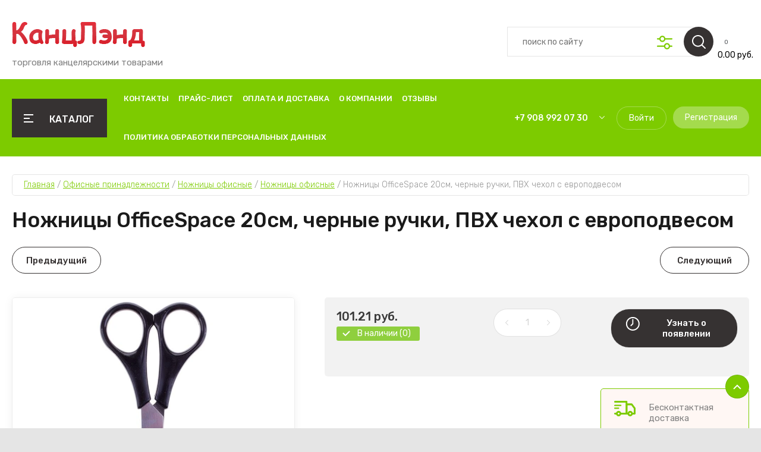

--- FILE ---
content_type: text/html; charset=utf-8
request_url: https://xn--80aiqfjb5dxc.xn--p1ai/magazin/product/103894500
body_size: 80380
content:
<!doctype html>
<html lang="ru">
	
<head>
<meta charset="utf-8">
<meta charset="utf-8">
<meta name="robots" content="all"/>
<title>Ножницы OfficeSpace 20см, черные ручки, ПВХ чехол с европодвесом</title>
<meta name="description" content="Ножницы OfficeSpace 20см, черные ручки, ПВХ чехол с европодвесом">
<meta name="keywords" content="Ножницы OfficeSpace 20см, черные ручки, ПВХ чехол с европодвесом">
<meta name="SKYPE_TOOLBAR" content="SKYPE_TOOLBAR_PARSER_COMPATIBLE">
<meta name="viewport" content="width=device-width, initial-scale=1.0, maximum-scale=1.0, user-scalable=no">
<meta name="format-detection" content="telephone=no">
<meta http-equiv="x-rim-auto-match" content="none">

	

<!-- JQuery -->
<script src="/g/libs/jquery/1.10.2/jquery.min.js" charset="utf-8"></script>
<!-- JQuery -->

<!-- Common js -->
	<link rel="stylesheet" href="/g/css/styles_articles_tpl.css">
<meta name="cmsmagazine" content="86368d8963b4f0f96b434aafa426cd49" />

            <!-- 46b9544ffa2e5e73c3c971fe2ede35a5 -->
            <script src='/shared/s3/js/lang/ru.js'></script>
            <script src='/shared/s3/js/common.min.js'></script>
        <link rel='stylesheet' type='text/css' href='/shared/s3/css/calendar.css' /><link rel="stylesheet" href="/g/libs/lightgallery-proxy-to-hs/lightgallery.proxy.to.hs.min.css" media="all" async>
<script src="/g/libs/lightgallery-proxy-to-hs/lightgallery.proxy.to.hs.stub.min.js"></script>
<script src="/g/libs/lightgallery-proxy-to-hs/lightgallery.proxy.to.hs.js" async></script>
<link rel="icon" href="/favicon.jpg" type="image/jpeg">

<!--s3_require-->
<link rel="stylesheet" href="/g/basestyle/1.0.1/user/user.css" type="text/css"/>
<link rel="stylesheet" href="/g/basestyle/1.0.1/user/user.orange.css" type="text/css"/>
<script type="text/javascript" src="/g/basestyle/1.0.1/user/user.js"></script>
<!--/s3_require-->

<!--s3_goal-->
<script src="/g/s3/goal/1.0.0/s3.goal.js"></script>
<script>new s3.Goal({map:[], goals: [], ecommerce:[{"ecommerce":{"detail":{"products":[{"id":"103894500","name":"Ножницы OfficeSpace 20см, черные ручки, ПВХ чехол с европодвесом","price":101.21,"brand":null,"category":"Ножницы офисные"}]}}}]});</script>
<!--/s3_goal-->
<!-- Common js -->

<!-- Shop init -->
			
		
		
		
			<link rel="stylesheet" type="text/css" href="/g/shop2v2/default/css/theme.less.css">		
			<script type="text/javascript" src="/g/shop2v2/default/js/shop2v2-plugins.js"></script>
		
			<script type="text/javascript" src="/g/shop2v2/default/js/shop2.2.min.js"></script>
		
	<script type="text/javascript">shop2.init({"productRefs": {"68736300":{"cml_tipnomenklatury_227884271":{"\u0422\u043e\u0432\u0430\u0440":["103894500"]},"cml_id_litebox_nomenklatury_4206682353":{"18640":["103894500"]},"cml_vidnomenklatury_3494576303":{"\u0422\u043e\u0432\u0430\u0440":["103894500"]},"cml_opisaniefajla_3828180039":{"import_files\/26\/2615bbcf-c23a-11e9-acb2-80fa5b0e14fd_2615bbd1-c23a-11e9-acb2-80fa5b0e14fd.jpeg#222430":["103894500"]},"cml_polnoe_naimenovanie_2898163137":{"\u041d\u043e\u0436\u043d\u0438\u0446\u044b OfficeSpace 20\u0441\u043c, \u0447\u0435\u0440\u043d\u044b\u0435 \u0440\u0443\u0447\u043a\u0438, \u041f\u0412\u0425 \u0447\u0435\u0445\u043e\u043b \u0441 \u0435\u0432\u0440\u043e\u043f\u043e\u0434\u0432\u0435\u0441\u043e\u043c":["103894500"]}}},"apiHash": {"getPromoProducts":"bdc77aae336e1ec27d998256d6b6892d","getSearchMatches":"bd51c0c4670b39efd9d69cc4daca3b3d","getFolderCustomFields":"562219c3f44032bfbcad07350c408fc4","getProductListItem":"a24f763b577bdfed63e992add8918189","cartAddItem":"0cacac16b84f1f4b7eac237cbf8e345f","cartRemoveItem":"0285eb74d7b2a27c836a6a91bd572447","cartUpdate":"c7042408ee6e35da3b7a2b5ff3f73fea","cartRemoveCoupon":"8f4a27c9465c3b88b4f904e1b9430292","cartAddCoupon":"3af44043df8b9f300c4d6a73ee1e7dd1","deliveryCalc":"a91ea3fdccccea3c34f45a7c384db881","printOrder":"672190bd8266352491fa7c646204adf2","cancelOrder":"e65e7bd3e0e73e823046ab21b992d03a","cancelOrderNotify":"e9a1471d1c3b894bbac793324e903cd8","repeatOrder":"9431fd51cf8b811b5365d02035c4570e","paymentMethods":"6054e91096fac83fd9ad8598c2501b19","compare":"de2b823faf6144e3382351fdb464bf7d"},"hash": null,"verId": 841497,"mode": "product","step": "","uri": "/magazin","IMAGES_DIR": "/d/","my": {"gr_by_price_desc":"\u0421\u0430\u043c\u044b\u0435 \u0434\u043e\u0440\u043e\u0433\u0438\u0435","gr_by_price_asc":"\u0421\u0430\u043c\u044b\u0435 \u0434\u0435\u0448\u0435\u0432\u044b\u0435","gr_by_name_asc":"\u041d\u0430\u0437\u0432\u0430\u043d\u0438\u0435 \u043e\u0442 \u0410","gr_by_name_desc":"\u041d\u0430\u0437\u0432\u0430\u043d\u0438\u0435 \u043e\u0442 \u042f","show_sections":false,"buy_alias":"\u0412 \u043a\u043e\u0440\u0437\u0438\u043d\u0443","buy_mod":true,"buy_kind":true,"gr_auth_placeholder":true,"gr_show_collcetions_amount":true,"gr_kinds_slider":true,"gr_cart_titles":true,"gr_filter_remodal":false,"gr_has_filter_wrap":true,"gr_filter_range_slider":false,"gr_search_range_slider":false,"gr_no_hide_filter_btn":true,"gr_filter_no_remodal_btn":true,"gr_search_form_title":"\u0420\u0430\u0441\u0448\u0438\u0440\u0435\u043d\u043d\u044b\u0439 \u043f\u043e\u0438\u0441\u043a","gr_filter_btn_text":"\u0424\u0438\u043b\u044c\u0442\u0440 \u043f\u043e\u0434\u0431\u043e\u0440\u0430","gr_view_class":" view_opened view-1","gr_default_sorting_text":"\u0421\u0431\u0440\u043e\u0441\u0438\u0442\u044c","gr_filter_max_count":5,"gr_show_more_btn_class":" filter_more_btn","gr_show_color_btn":true,"gr_only_filter_result":true,"gr_show_options_text":"\u0412\u0441\u0435 \u043f\u0430\u0440\u0430\u043c\u0435\u0442\u0440\u044b","gr_compare_class":" gr-button-2","gr_to_compare_text":"\u0421\u0440\u0430\u0432\u043d\u0438\u0442\u044c","gr_add_to_compare_text":"\u0421\u0440\u0430\u0432\u043d\u0438\u0442\u044c","gr_pagelist_only_icons":true,"gr_card_slider_class":" vertical","gr_pluso_title":"\u041f\u043e\u0434\u0435\u043b\u0438\u0442\u044c\u0441\u044f","gr_hide_collections_vendor":true,"gr_coupon_placeholder":"\u041a\u0443\u043f\u043e\u043d","gr_cart_auth_remodal":true,"gr_cart_calculate_left":true,"gr_cart_reg_placeholder":true,"gr_cart_show_options_text":"\u0412\u0441\u0435 \u043f\u0430\u0440\u0430\u043c\u0435\u0442\u0440\u044b","on_shop2_btn":true,"gr_cart_preview_version":"2.2.110-food-store-online-cart-preview","gr_product_page_version":"global:shop2.2.110-food-store-online-product.tpl","gr_product_template_name":"shop2.2.110-food-store-online-product-list-thumbs.tpl","gr_cart_page_version":"global:shop2.2.110-food-store-online-cart.tpl","collection_mod_height":"600","collection_mod_width":"600","gr_cart_preview_cart_btn":"\u041f\u0435\u0440\u0435\u0439\u0442\u0438 \u0432 \u043a\u043e\u0440\u0437\u0438\u043d\u0443","gr_cart_preview_order":"\u041e\u0444\u043e\u0440\u043c\u0438\u0442\u044c \u0437\u0430\u043a\u0430\u0437","gr_main_blocks_tabs_wrap":true,"gr_pagelist_lazy_load":true,"gr_lazy_load":true,"lazy_load_subpages":true,"gr_buy_btn_data_url":true,"gr_additional_work_btn":true,"gr_speed_styles":true,"gr_selected_theme":15,"hide_share":true},"shop2_cart_order_payments": 1,"cf_margin_price_enabled": 0,"maps_yandex_key":"","maps_google_key":""});</script>			<link rel="stylesheet" href="/g/shop2v2/default/css/yandexpay/buy-one-click-yapay.scss.css">
		
											<script>
			const initYaPay = function() {
				shop2YaPay.init({
					merchantId: "0997017d-67cb-4980-9406-a276dff2e716",
					pluginUrl: "//pay.yandex.ru/sdk/v1/pay.js",
					buttonSelector: ".ya-pay-button-default",
					widgetSelector: ".ya-pay-widget",
					totalAmount: "101.21",
					apiUrl: "/-/x-api/v1/public/?method=order/payYandexPay&param[order_id]=0",
					buttonTheme: "Black", // тема кнопки: Black, White, WhiteOutlined
					widgetTheme: "Ultimate", // вариант виджета: Ultimate, Simple, BnplPreview, Info
					widgetVariant: "Light", // тема виджета: Light, Dark
					borderRadius: 8, // закругление
					padding: "Default", // padding: Default, None
					hideWidgetHeader: false, // спрятать шапку
					widgetSize: "Medium", // размер виджета: Small, Medium
					availablePaymentMethods: ["CARD", "SPLIT"], // варианты оплаты
					withOutline: false, // обводка
					widgetBackgroundType: "Default", // фон виджета: Default, Saturated, Transparent
				});
			}
			
			const scriptUrl = "/g/shop2v2/default/js/shop2-ya-pay.js?v=" + new Date().getTime();

		    const script = document.createElement('script');
		    script.src = scriptUrl;
		    script.onload = initYaPay;
		    script.async = true;
		    document.head.appendChild(script);
		</script>
			
<style type="text/css">.product-item-thumb {width: 450px;}.product-item-thumb .product-image, .product-item-simple .product-image {height: 450px;width: 450px;}.product-item-thumb .product-amount .amount-title {width: 354px;}.product-item-thumb .product-price {width: 400px;}.shop2-product .product-side-l {width: 450px;}.shop2-product .product-image {height: 450px;width: 450px;}.shop2-product .product-thumbnails li {width: 140px;height: 140px;}</style>
<!-- Shop init -->

<!-- Custom styles -->
<link rel="stylesheet" href="/g/libs/jqueryui/datepicker-and-slider/css/jquery-ui.min.css">
<link rel="stylesheet" href="/g/libs/lightgallery/v1.2.19/lightgallery.min.css">
<link rel="stylesheet" href="/g/libs/remodal/css/remodal.min.css">
<link rel="stylesheet" href="/g/libs/remodal/css/remodal-default-theme.min.css">
<link rel="stylesheet" href="/g/libs/waslide/css/waslide.css">
<!-- Custom styles -->

		    <link rel="stylesheet" href="/g/templates/shop2/2.110.2/food-store-online/themes/theme2/theme.scss.css">
	
<link rel="stylesheet" href="/g/templates/shop2/2.110.2/food-store-online/css/global_styles.css">





</head>
<link rel="stylesheet" href="/t/v266/images/css/site_addons.css">

<body class="site" style="opacity: 1;">
	
		
	
	    <style>
	        .empty-val {opacity: .5; pointer-events: none;}
	    </style>
	
	
		
	<div class="site__wrapper">
 	
	    
	    <div class="burger-block">
		    <div class="burger-block__inner">
		    	<div class="burger-block__inner-top">
	            	<div class="burger-block__close">&nbsp;</div>
					<div class="burger-cabinet__link">
													<a href="/registraciya/login">Кабинет</a>
											</div>
				</div>
			        <div class="burger-block__body">
			            <div class="burger-block-tabs-wrap">
			            	<div class="burger-block-titles-wr">
				                <div class="burger-block-title active">Каталог</div>
				                				            </div>
			            <div class="burger-block-tabs-content burger-block-tab_1 active">	
			                <div class="burger-folders">
			                    <div class="burger-folders__body"></div>
			                </div>
			                <div class="burger-nav">
			                    <div class="burger-nav__body"></div>
			                </div>
			            </div>
			        <div class="burger-block-tabs-content burger-block-tab_2"></div>	
			        </div>
			    </div>
			    </div>
		</div> <!-- .burger-block -->

		<header role="banner" class="site-header">
			<div class="site-header__inner">
				<div class="site-header__bottom block_padding block_width">
					<div class="site-header__bottom-inner">

						<div class="site-info logo-position ">
															<div class="site-info__logo">
										                                	                                <a href="https://xn--80aiqfjb5dxc.xn--p1ai">
	                                    <img src="/thumb/2/4QqTRw_504rjWpitMjZ7sA/226r226/d/logo_1.png" alt="Канцелярские товары" />
	                                </a>
								</div>
																						<div class="site-info__text">
																												<div class="site-info__desc">торговля канцелярскими товарами</div>
											
								</div>
													</div>

						<div class="site-modules">
							<div class="site-modules__inner">
								
								<div class="search-mobile-btn hover_effect">&nbsp;</div>

								<nav class="search-block">
									<div class="search-block__tab-btn-wrap">
										<div class="search-block__tab-btn active">Поиск</div>
										<div class="search-block__tab-btn">Параметры</div>
									</div>
									<div class="search-block__inner">
										<div class="search-block__tab-content active">
										    												<script>
	var shop2SmartSearchSettings = {
		shop2_currency: 'руб.'
	}
</script>




<div id="search-app"  v-on-clickaway="resetData">
	
	<form action="/magazin/search" enctype="multipart/form-data" class="shop-modules__search-form search-block__form w-form">
		<input type="hidden" name="gr_smart_search" value="1">
		<input placeholder="поиск по сайту" v-model="search_query" v-on:keyup="searchStart" type="text" name="search_text" class="search-block__input shop-modules__search-input w-input">
		<button class="search-block__btn w-button"></button>
		<div class="search-block__advanced-btn search-block__advanced__js">&nbsp;</div>
	<re-captcha data-captcha="recaptcha"
     data-name="captcha"
     data-sitekey="6LcOAacUAAAAAI2fjf6MiiAA8fkOjVmO6-kZYs8S"
     data-lang="ru"
     data-rsize="invisible"
     data-type="image"
     data-theme="light"></re-captcha></form>
	<div id="search-result"  v-if="(foundsProduct + foundsFolders + foundsVendors) > 0" v-cloak>
		<div class="search-result-left">
			<div class="result-folders" v-if="foundsFolders > 0">
				<h2 class="folder-search-title">Категории <span> {{foundsFolders}}</span></h2>
				<div class="folders-item" v-for="folder in foldersSearch">
					<a v-bind:href="'/'+folder.alias" class="found-folder">{{folder.folder_name}}</a>
					
				</div>
			</div>
			<div class="result-vendors" v-if="foundsVendors > 0">	
				<h2 class="vendor-search-title">Производители <span> {{foundsVendors}}</span></h2>
				<div class="vendors-item" v-for="vendor in vendorsSearch">
					<a v-bind:href="vendor.alias" class="found-vendor">{{vendor.name}}</a>
					
				</div>
			</div>
		</div>
		<div class="search-result-right">
			<div class="result-product" v-if="foundsProduct > 0">
				<h2 class="product-search-title">Товары <span> {{foundsProduct}}</span></h2>
				<div class="product-item" v-for='product in products'>
					<div class="product-item-left">
						<div class="product-image"><img v-bind:src="product.image_url" alt=""></div>
					</div>	
					<div class="product-item-right">
						<a v-bind:href="'/'+product.alias"><div class="product-name">{{product.name}}</div></a>
						<div class="price"><strong>{{product.price}}</strong><span>{{shop2SmartSearchSettings.shop2_currency}}</span></div>
					</div>
				</div>
			</div>
		</div>
	</div>
</div>


<script> 
var shop2SmartSearch = {
		folders: [{"folder_id":"68701628","folder_name":"","tree_id":"34204828","_left":"1","_right":"1098","_level":"0","hidden":"0","items":"0","alias":"magazin\/folder\/68701628","page_url":"\/magazin","exporter:share\/yandex_market":1,"exporter:folders:share\/yandex_market":0,"exporter:share\/yandex_products":1},{"folder_id":"14756013","folder_name":"\u0411\u0443\u043c\u0430\u0433\u0430 \u0434\u043b\u044f \u043e\u0444\u0438\u0441\u043d\u043e\u0439 \u0442\u0435\u0445\u043d\u0438\u043a\u0438","tree_id":"34204828","_left":"2","_right":"17","_level":"1","hidden":"0","items":"0","alias":"magazin\/folder\/14756013","page_url":"\/magazin","exporter:share\/yandex_market":true,"exporter:share\/yandex_market_dbs":true,"image":{"image_id":"2246414504","filename":"office-worker-lion-battle-creative-art.jpg","ver_id":841497,"image_width":"1920","image_height":"1200","ext":"jpg"},"exporter:folders:share\/yandex_market":0,"exporter:folders:share\/yandex_market_dbs":0,"exporter:share\/yandex_products":1},{"folder_id":"14756213","folder_name":"\u0411\u0443\u043c\u0430\u0433\u0430 \u0444\u043e\u0440\u043c\u0430\u0442\u043d\u0430\u044f","tree_id":"34204828","_left":"3","_right":"10","_level":"2","hidden":"0","items":"0","alias":"magazin\/folder\/14756213","page_url":"\/magazin","exporter:share\/yandex_market":true,"exporter:folders:share\/yandex_market":0,"image":"","exporter:share\/yandex_market_dbs":true,"exporter:share\/yandex_products":1},{"folder_id":"14756413","folder_name":"\u0411\u0443\u043c\u0430\u0433\u0430 \u043f\u0438\u0441\u0447\u0430\u044f","tree_id":"34204828","_left":"4","_right":"5","_level":"3","hidden":"0","items":"0","alias":"magazin\/folder\/14756413","page_url":"\/magazin","exporter:share\/yandex_market":true,"exporter:folders:share\/yandex_market":0,"image":"","exporter:share\/yandex_market_dbs":true,"exporter:share\/yandex_products":1},{"folder_id":"14756613","folder_name":"\u0411\u0443\u043c\u0430\u0433\u0430 \u0444\u043e\u0440\u043c\u0430\u0442\u043d\u0430\u044f \u0431\u0435\u043b\u0430\u044f","tree_id":"34204828","_left":"6","_right":"7","_level":"3","hidden":"0","items":"0","alias":"magazin\/folder\/14756613","page_url":"\/magazin","exporter:share\/yandex_market":true,"image":"","exporter:folders:share\/yandex_market":0,"exporter:share\/yandex_market_dbs":true,"exporter:share\/yandex_products":1},{"folder_id":"14756813","folder_name":"\u0411\u0443\u043c\u0430\u0433\u0430 \u0444\u043e\u0440\u043c\u0430\u0442\u043d\u0430\u044f \u0446\u0432\u0435\u0442\u043d\u0430\u044f","tree_id":"34204828","_left":"8","_right":"9","_level":"3","hidden":"0","items":"0","alias":"magazin\/folder\/14756813","page_url":"\/magazin","exporter:share\/yandex_market":true,"exporter:folders:share\/yandex_market":0,"image":"","exporter:share\/yandex_market_dbs":true,"exporter:share\/yandex_products":1},{"folder_id":"16321613","folder_name":"\u0411\u0443\u043c\u0430\u0433\u0430 \u0441\u043f\u0435\u0446\u0438\u0430\u043b\u044c\u043d\u0430\u044f","tree_id":"34204828","_left":"11","_right":"16","_level":"2","hidden":"0","items":"0","alias":"magazin\/folder\/16321613","page_url":"\/magazin","exporter:share\/yandex_market":true,"exporter:folders:share\/yandex_market":0,"image":"","exporter:share\/yandex_market_dbs":true,"exporter:share\/yandex_products":1},{"folder_id":"43499102","folder_name":"\u0424\u043e\u0442\u043e\u0431\u0443\u043c\u0430\u0433\u0430","tree_id":"34204828","_left":"12","_right":"13","_level":"3","hidden":"0","items":"0","alias":"magazin\/folder\/43499102","page_url":"\/magazin","exporter:share\/yandex_market":1,"exporter:share\/yandex_market_dbs":1,"image":null,"exporter:folders:share\/yandex_market":"","exporter:folders:share\/yandex_market_dbs":"","exporter:share\/yandex_products":1},{"folder_id":"16321813","folder_name":"\u0411\u0443\u043c\u0430\u0433\u0430 \u0434\u043b\u044f \u0448\u0438\u0440\u043e\u043a\u043e\u0444\u043e\u0440\u043c\u0430\u0442\u043d\u043e\u0439 \u043f\u0435\u0447\u0430\u0442\u0438","tree_id":"34204828","_left":"14","_right":"15","_level":"3","hidden":"0","items":"0","alias":"magazin\/folder\/16321813","page_url":"\/magazin","exporter:share\/yandex_market":true,"exporter:folders:share\/yandex_market":0,"image":"","exporter:share\/yandex_market_dbs":true,"exporter:share\/yandex_products":1},{"folder_id":"14842213","folder_name":"\u0422\u043e\u0432\u0430\u0440\u044b \u0434\u043b\u044f \u0443\u0447\u0435\u0431\u044b","tree_id":"34204828","_left":"18","_right":"113","_level":"1","hidden":"0","items":"0","alias":"magazin\/folder\/14842213","page_url":"\/magazin","exporter:share\/yandex_market":true,"image":{"image_id":"2246400304","filename":"5484115.jpg","ver_id":841497,"image_width":"1360","image_height":"1073","ext":"jpg"},"exporter:folders:share\/yandex_market":0,"exporter:share\/yandex_market_dbs":true,"exporter:share\/yandex_products":1},{"folder_id":"14846613","folder_name":"\u0420\u044e\u043a\u0437\u0430\u043a\u0438, \u0440\u0430\u043d\u0446\u044b, \u0441\u0443\u043c\u043a\u0438","tree_id":"34204828","_left":"19","_right":"28","_level":"2","hidden":"0","items":"0","alias":"magazin\/folder\/14846613","page_url":"\/magazin","exporter:share\/yandex_market":true,"exporter:folders:share\/yandex_market":0,"image":"","exporter:share\/yandex_market_dbs":true,"exporter:share\/yandex_products":1},{"folder_id":"14846813","folder_name":"\u0420\u0430\u043d\u0446\u044b","tree_id":"34204828","_left":"20","_right":"21","_level":"3","hidden":"0","items":"0","alias":"magazin\/folder\/14846813","page_url":"\/magazin","exporter:share\/yandex_market":true,"exporter:folders:share\/yandex_market":0,"image":"","exporter:share\/yandex_market_dbs":true,"exporter:share\/yandex_products":1},{"folder_id":"14847213","folder_name":"\u0420\u044e\u043a\u0437\u0430\u043a\u0438","tree_id":"34204828","_left":"22","_right":"23","_level":"3","hidden":"0","items":"0","alias":"magazin\/folder\/14847213","page_url":"\/magazin","exporter:share\/yandex_market":true,"exporter:folders:share\/yandex_market":0,"image":"","exporter:share\/yandex_market_dbs":true,"exporter:share\/yandex_products":1},{"folder_id":"14847613","folder_name":"\u0420\u044e\u043a\u0437\u0430\u043a\u0438 \u0441 \u043e\u0442\u0434\u0435\u043b\u0435\u043d\u0438\u0435\u043c \u0434\u043b\u044f \u043d\u043e\u0443\u0442\u0431\u0443\u043a\u0430","tree_id":"34204828","_left":"24","_right":"25","_level":"3","hidden":"0","items":"0","alias":"magazin\/folder\/14847613","page_url":"\/magazin","exporter:share\/yandex_market":1,"exporter:share\/yandex_market_dbs":1,"image":null,"exporter:folders:share\/yandex_market":"0","exporter:folders:share\/yandex_market_dbs":"","exporter:share\/yandex_products":1},{"folder_id":"14847813","folder_name":"\u0421\u0443\u043c\u043a\u0438 \u0441\u043f\u043e\u0440\u0442\u0438\u0432\u043d\u044b\u0435","tree_id":"34204828","_left":"26","_right":"27","_level":"3","hidden":"0","items":"0","alias":"magazin\/folder\/14847813","page_url":"\/magazin","exporter:share\/yandex_market":1,"exporter:share\/yandex_market_dbs":1,"image":null,"exporter:folders:share\/yandex_market":"0","exporter:folders:share\/yandex_market_dbs":"","exporter:share\/yandex_products":1},{"folder_id":"14842413","folder_name":"\u041c\u0435\u0448\u043a\u0438 \u0434\u043b\u044f \u043e\u0431\u0443\u0432\u0438","tree_id":"34204828","_left":"29","_right":"30","_level":"2","hidden":"0","items":"0","alias":"magazin\/folder\/14842413","page_url":"\/magazin","exporter:share\/yandex_market":true,"exporter:folders:share\/yandex_market":0,"image":"","exporter:share\/yandex_market_dbs":true,"exporter:share\/yandex_products":1},{"folder_id":"14845413","folder_name":"\u041f\u0435\u043d\u0430\u043b\u044b","tree_id":"34204828","_left":"31","_right":"44","_level":"2","hidden":"0","items":"0","alias":"magazin\/folder\/14845413","page_url":"\/magazin","exporter:share\/yandex_market":true,"exporter:folders:share\/yandex_market":0,"image":"","exporter:share\/yandex_market_dbs":true,"exporter:share\/yandex_products":1},{"folder_id":"14846213","folder_name":"\u041f\u0435\u043d\u0430\u043b\u044b \u043c\u044f\u0433\u043a\u0438\u0435","tree_id":"34204828","_left":"32","_right":"33","_level":"3","hidden":"0","items":"0","alias":"magazin\/folder\/14846213","page_url":"\/magazin","folder_yandex":"","exporter:share\/yandex_market":true,"exporter:folders:share\/yandex_market":"","image":"","exporter:share\/yandex_market_dbs":true,"exporter:share\/yandex_products":1},{"folder_id":"14846413","folder_name":"\u041f\u0435\u043d\u0430\u043b\u044b \u043f\u043b\u0430\u0441\u0442\u0438\u043a\u043e\u0432\u044b\u0435","tree_id":"34204828","_left":"34","_right":"35","_level":"3","hidden":"0","items":"0","alias":"magazin\/folder\/14846413","page_url":"\/magazin","folder_yandex":"","exporter:share\/yandex_market":true,"exporter:folders:share\/yandex_market":"","image":"","exporter:share\/yandex_market_dbs":true,"exporter:share\/yandex_products":1},{"folder_id":"14845613","folder_name":"\u041f\u0435\u043d\u0430\u043b\u044b \u0441  \u043e\u0442\u0434\u0435\u043b\u0435\u043d\u0438\u044f\u043c\u0438","tree_id":"34204828","_left":"36","_right":"43","_level":"3","hidden":"0","items":"0","alias":"magazin\/folder\/14845613","page_url":"\/magazin","exporter:share\/yandex_market":true,"exporter:folders:share\/yandex_market":0,"image":"","exporter:share\/yandex_market_dbs":true,"exporter:share\/yandex_products":1},{"folder_id":"14845813","folder_name":"\u041f\u0435\u043d\u0430\u043b\u044b \u0441 1 \u043e\u0442\u0434\u0435\u043b\u0435\u043d\u0438\u0435\u043c","tree_id":"34204828","_left":"37","_right":"38","_level":"4","hidden":"0","items":"0","alias":"magazin\/folder\/14845813","page_url":"\/magazin","exporter:share\/yandex_market":true,"exporter:folders:share\/yandex_market":0,"image":"","exporter:share\/yandex_market_dbs":true,"exporter:share\/yandex_products":1},{"folder_id":"14846013","folder_name":"\u041f\u0435\u043d\u0430\u043b\u044b \u0441 2 \u043e\u0442\u0434\u0435\u043b\u0435\u043d\u0438\u044f\u043c\u0438","tree_id":"34204828","_left":"39","_right":"40","_level":"4","hidden":"0","items":"0","alias":"magazin\/folder\/14846013","page_url":"\/magazin","exporter:share\/yandex_market":true,"exporter:folders:share\/yandex_market":0,"image":"","exporter:share\/yandex_market_dbs":true,"exporter:share\/yandex_products":1},{"folder_id":"17303813","folder_name":"\u041f\u0435\u043d\u0430\u043b\u044b \u0441 3 \u043e\u0442\u0434\u0435\u043b\u0435\u043d\u0438\u044f\u043c\u0438","tree_id":"34204828","_left":"41","_right":"42","_level":"4","hidden":"0","items":"0","alias":"magazin\/folder\/17303813","page_url":"\/magazin","exporter:share\/yandex_market":true,"exporter:folders:share\/yandex_market":0,"image":"","exporter:share\/yandex_market_dbs":true,"exporter:share\/yandex_products":1},{"folder_id":"14842613","folder_name":"\u041f\u0430\u043f\u043a\u0438 \u0448\u043a\u043e\u043b\u044c\u043d\u044b\u0435","tree_id":"34204828","_left":"45","_right":"60","_level":"2","hidden":"0","items":"0","alias":"magazin\/folder\/14842613","page_url":"\/magazin","exporter:share\/yandex_market":true,"exporter:folders:share\/yandex_market":0,"image":"","exporter:share\/yandex_market_dbs":true,"exporter:share\/yandex_products":1},{"folder_id":"14844013","folder_name":"\u041f\u0430\u043f\u043a\u0430 \u0434\u043b\u044f \u0442\u0440\u0443\u0434\u0430","tree_id":"34204828","_left":"46","_right":"47","_level":"3","hidden":"0","items":"0","alias":"magazin\/folder\/14844013","page_url":"\/magazin","exporter:share\/yandex_market":true,"exporter:folders:share\/yandex_market":0,"image":"","exporter:share\/yandex_market_dbs":true,"exporter:share\/yandex_products":1},{"folder_id":"14844213","folder_name":"\u041f\u0430\u043f\u043a\u0438 \u0434\u043b\u044f \u0442\u0435\u0442\u0440\u0430\u0434\u0435\u0439","tree_id":"34204828","_left":"48","_right":"53","_level":"3","hidden":"0","items":"0","alias":"magazin\/folder\/14844213","page_url":"\/magazin","exporter:share\/yandex_market":true,"exporter:folders:share\/yandex_market":0,"image":"","exporter:share\/yandex_market_dbs":true,"exporter:share\/yandex_products":1},{"folder_id":"14844413","folder_name":"\u041f\u0430\u043f\u043a\u0438 \u0434\u043b\u044f \u0442\u0435\u0442\u0440\u0430\u0434\u0435\u0439 \u04104","tree_id":"34204828","_left":"49","_right":"50","_level":"4","hidden":"0","items":"0","alias":"magazin\/folder\/14844413","page_url":"\/magazin","exporter:share\/yandex_market":true,"exporter:folders:share\/yandex_market":0,"image":"","exporter:share\/yandex_market_dbs":true,"exporter:share\/yandex_products":1},{"folder_id":"14844613","folder_name":"\u041f\u0430\u043f\u043a\u0438 \u0434\u043b\u044f \u0442\u0435\u0442\u0440\u0430\u0434\u0435\u0439 \u04105","tree_id":"34204828","_left":"51","_right":"52","_level":"4","hidden":"0","items":"0","alias":"magazin\/folder\/14844613","page_url":"\/magazin","exporter:share\/yandex_market":true,"exporter:folders:share\/yandex_market":0,"image":"","exporter:share\/yandex_market_dbs":true,"exporter:share\/yandex_products":1},{"folder_id":"14845213","folder_name":"\u041f\u0430\u043f\u043a\u0438-\u0441\u0443\u043c\u043a\u0438 \u0441 \u0440\u0443\u0447\u043a\u0430\u043c\u0438","tree_id":"34204828","_left":"54","_right":"55","_level":"3","hidden":"0","items":"0","alias":"magazin\/folder\/14845213","page_url":"\/magazin","exporter:share\/yandex_market":true,"exporter:folders:share\/yandex_market":0,"image":"","exporter:share\/yandex_market_dbs":true,"exporter:share\/yandex_products":1},{"folder_id":"14844813","folder_name":"\u041f\u0430\u043f\u043a\u0438 \u0434\u043b\u044f \u0447\u0435\u0440\u0442\u0435\u0436\u0435\u0439 \u0438 \u0440\u0438\u0441\u0443\u043d\u043a\u043e\u0432","tree_id":"34204828","_left":"56","_right":"57","_level":"3","hidden":"0","items":"0","alias":"magazin\/folder\/14844813","page_url":"\/magazin","exporter:share\/yandex_market":true,"exporter:folders:share\/yandex_market":0,"image":"","exporter:share\/yandex_market_dbs":true,"exporter:share\/yandex_products":1},{"folder_id":"14845013","folder_name":"\u041f\u043e\u0440\u0442\u0444\u043e\u043b\u0438\u043e","tree_id":"34204828","_left":"58","_right":"59","_level":"3","hidden":"0","items":"0","alias":"magazin\/folder\/14845013","page_url":"\/magazin","exporter:share\/yandex_market":true,"exporter:folders:share\/yandex_market":0,"image":"","exporter:share\/yandex_market_dbs":true,"exporter:share\/yandex_products":1},{"folder_id":"14759613","folder_name":"\u0410\u043a\u0441\u0435\u0441\u0441\u0443\u0430\u0440\u044b \u0434\u043b\u044f \u0443\u0440\u043e\u043a\u043e\u0432 \u0442\u0440\u0443\u0434\u0430","tree_id":"34204828","_left":"61","_right":"66","_level":"2","hidden":"0","items":"0","alias":"magazin\/folder\/14759613","page_url":"\/magazin","folder_yandex":"","exporter:share\/yandex_market":true,"exporter:folders:share\/yandex_market":"","image":"","exporter:share\/yandex_market_dbs":true,"exporter:share\/yandex_products":1},{"folder_id":"14764413","folder_name":"\u041d\u0430\u0441\u0442\u043e\u043b\u044c\u043d\u044b\u0435 \u043f\u043e\u043a\u0440\u044b\u0442\u0438\u044f \u0434\u0435\u0442\u0441\u043a\u0438\u0435","tree_id":"34204828","_left":"62","_right":"63","_level":"3","hidden":"0","items":"0","alias":"magazin\/folder\/14764413","page_url":"\/magazin","exporter:share\/yandex_market":true,"exporter:folders:share\/yandex_market":0,"image":"","exporter:share\/yandex_market_dbs":true,"exporter:share\/yandex_products":1},{"folder_id":"14849413","folder_name":"\u0424\u0430\u0440\u0442\u0443\u043a\u0438 \u0434\u043b\u044f \u0443\u0440\u043e\u043a\u043e\u0432 \u0442\u0440\u0443\u0434\u0430","tree_id":"34204828","_left":"64","_right":"65","_level":"3","hidden":"0","items":"0","alias":"magazin\/folder\/14849413","page_url":"\/magazin","exporter:share\/yandex_market":true,"exporter:folders:share\/yandex_market":0,"image":"","exporter:share\/yandex_market_dbs":true,"exporter:share\/yandex_products":1},{"folder_id":"14843013","folder_name":"\u041e\u0431\u043b\u043e\u0436\u043a\u0438 \u0438 \u043f\u043b\u0435\u043d\u043a\u0438 \u0448\u043a\u043e\u043b\u044c\u043d\u044b\u0435","tree_id":"34204828","_left":"67","_right":"76","_level":"2","hidden":"0","items":"0","alias":"magazin\/folder\/14843013","page_url":"\/magazin","exporter:share\/yandex_market":true,"exporter:folders:share\/yandex_market":0,"image":"","exporter:share\/yandex_market_dbs":true,"exporter:share\/yandex_products":1},{"folder_id":"14843213","folder_name":"\u041e\u0431\u043b\u043e\u0436\u043a\u0438 \u0434\u043b\u044f \u0434\u043d\u0435\u0432\u043d\u0438\u043a\u043e\u0432 \u0438 \u0442\u0435\u0442\u0440\u0430\u0434\u0435\u0439","tree_id":"34204828","_left":"68","_right":"69","_level":"3","hidden":"0","items":"0","alias":"magazin\/folder\/14843213","page_url":"\/magazin","exporter:share\/yandex_market":true,"exporter:folders:share\/yandex_market":0,"image":"","exporter:share\/yandex_market_dbs":true,"exporter:share\/yandex_products":1},{"folder_id":"14843413","folder_name":"\u041e\u0431\u043b\u043e\u0436\u043a\u0438 \u0434\u043b\u044f \u0442\u0435\u0442\u0440\u0430\u0434\u0435\u0439 \u04104 \u0438 \u043a\u043e\u043d\u0442\u0443\u0440\u043d\u044b\u0445 \u043a\u0430\u0440\u0442","tree_id":"34204828","_left":"70","_right":"71","_level":"3","hidden":"0","items":"0","alias":"magazin\/folder\/14843413","page_url":"\/magazin","exporter:share\/yandex_market":true,"image":"","exporter:folders:share\/yandex_market":0,"exporter:share\/yandex_market_dbs":true,"exporter:share\/yandex_products":1},{"folder_id":"14843613","folder_name":"\u041e\u0431\u043b\u043e\u0436\u043a\u0438 \u0434\u043b\u044f \u0443\u0447\u0435\u0431\u043d\u0438\u043a\u043e\u0432","tree_id":"34204828","_left":"72","_right":"73","_level":"3","hidden":"0","items":"0","alias":"magazin\/folder\/14843613","page_url":"\/magazin","exporter:share\/yandex_market":true,"exporter:folders:share\/yandex_market":0,"image":"","exporter:share\/yandex_market_dbs":true,"exporter:share\/yandex_products":1},{"folder_id":"14843813","folder_name":"\u041f\u043b\u0435\u043d\u043a\u0438 \u0434\u043b\u044f \u043a\u043d\u0438\u0433","tree_id":"34204828","_left":"74","_right":"75","_level":"3","hidden":"0","items":"0","alias":"magazin\/folder\/14843813","page_url":"\/magazin","folder_yandex":"","exporter:share\/yandex_market":true,"exporter:folders:share\/yandex_market":"","image":"","exporter:share\/yandex_market_dbs":true,"exporter:share\/yandex_products":1},{"folder_id":"14849613","folder_name":"\u0428\u043a\u043e\u043b\u044c\u043d\u0430\u044f \u043a\u0430\u043d\u0446\u0435\u043b\u044f\u0440\u0438\u044f","tree_id":"34204828","_left":"77","_right":"92","_level":"2","hidden":"0","items":"0","alias":"magazin\/folder\/14849613","page_url":"\/magazin","exporter:share\/yandex_market":true,"exporter:folders:share\/yandex_market":0,"image":"","exporter:share\/yandex_market_dbs":true,"exporter:share\/yandex_products":1},{"folder_id":"14850013","folder_name":"\u041c\u0435\u043b","tree_id":"34204828","_left":"78","_right":"83","_level":"3","hidden":"0","items":"0","alias":"magazin\/folder\/14850013","page_url":"\/magazin","exporter:share\/yandex_market":true,"exporter:folders:share\/yandex_market":0,"image":"","exporter:share\/yandex_market_dbs":true,"exporter:share\/yandex_products":1},{"folder_id":"14850213","folder_name":"\u041d\u0430\u0431\u043e\u0440 \u043c\u0435\u043b\u043a\u043e\u0432 \u0448\u043a\u043e\u043b\u044c\u043d\u044b\u0445","tree_id":"34204828","_left":"79","_right":"80","_level":"4","hidden":"0","items":"0","alias":"magazin\/folder\/14850213","page_url":"\/magazin","exporter:share\/yandex_market":true,"exporter:folders:share\/yandex_market":0,"image":"","exporter:share\/yandex_market_dbs":true,"exporter:share\/yandex_products":1},{"folder_id":"14850413","folder_name":"\u041d\u0430\u0431\u043e\u0440\u044b \u043c\u0435\u043b\u043a\u043e\u0432 \u0430\u0441\u0444\u0430\u043b\u044c\u0442\u043e\u0432\u044b\u0445","tree_id":"34204828","_left":"81","_right":"82","_level":"4","hidden":"0","items":"0","alias":"magazin\/folder\/14850413","page_url":"\/magazin","exporter:share\/yandex_market":true,"exporter:folders:share\/yandex_market":0,"image":"","exporter:share\/yandex_market_dbs":true,"exporter:share\/yandex_products":1},{"folder_id":"14850613","folder_name":"\u041d\u0430\u0431\u043e\u0440\u044b \u043f\u0435\u0440\u0432\u043e\u043a\u043b\u0430\u0441\u0441\u043d\u0438\u043a\u0430","tree_id":"34204828","_left":"84","_right":"85","_level":"3","hidden":"0","items":"0","alias":"magazin\/folder\/14850613","page_url":"\/magazin","exporter:share\/yandex_market":true,"image":{"image_id":"2246418904","filename":"shkolnik-02-1536x1024.jpg","ver_id":841497,"image_width":"1536","image_height":"1024","ext":"jpg"},"exporter:folders:share\/yandex_market":0,"exporter:share\/yandex_market_dbs":true,"exporter:share\/yandex_products":1},{"folder_id":"14850813","folder_name":"\u041d\u043e\u0436\u043d\u0438\u0446\u044b \u0434\u0435\u0442\u0441\u043a\u0438\u0435","tree_id":"34204828","_left":"86","_right":"87","_level":"3","hidden":"0","items":"0","alias":"magazin\/folder\/14850813","page_url":"\/magazin","exporter:share\/yandex_market":true,"exporter:folders:share\/yandex_market":0,"image":"","exporter:share\/yandex_market_dbs":true,"exporter:share\/yandex_products":1},{"folder_id":"14851013","folder_name":"\u041f\u043e\u0434\u0441\u0442\u0430\u0432\u043a\u0438 \u0434\u043b\u044f \u043a\u043d\u0438\u0433","tree_id":"34204828","_left":"88","_right":"89","_level":"3","hidden":"0","items":"0","alias":"magazin\/folder\/14851013","page_url":"\/magazin","exporter:share\/yandex_market":true,"exporter:folders:share\/yandex_market":0,"image":"","exporter:share\/yandex_market_dbs":true,"exporter:share\/yandex_products":1},{"folder_id":"14842813","folder_name":"\u0417\u0430\u043a\u043b\u0430\u0434\u043a\u0438 \u0434\u043b\u044f \u043a\u043d\u0438\u0433","tree_id":"34204828","_left":"90","_right":"91","_level":"3","hidden":"0","items":"0","alias":"magazin\/folder\/14842813","page_url":"\/magazin","folder_yandex":"","exporter:share\/yandex_market":true,"exporter:folders:share\/yandex_market":"","image":"","exporter:share\/yandex_market_dbs":true,"exporter:share\/yandex_products":1},{"folder_id":"14848013","folder_name":"\u0423\u0447\u0435\u0431\u043d\u044b\u0435 \u0438 \u043d\u0430\u0433\u043b\u044f\u0434\u043d\u044b\u0435 \u043f\u043e\u0441\u043e\u0431\u0438\u044f","tree_id":"34204828","_left":"93","_right":"102","_level":"2","hidden":"0","items":"0","alias":"magazin\/folder\/14848013","page_url":"\/magazin","exporter:share\/yandex_market":true,"exporter:folders:share\/yandex_market":0,"image":"","exporter:share\/yandex_market_dbs":true,"exporter:share\/yandex_products":1},{"folder_id":"59928500","folder_name":"\u0412\u0435\u0435\u0440-\u043a\u0430\u0441\u0441\u044b","tree_id":"34204828","_left":"94","_right":"95","_level":"3","hidden":"0","items":"0","alias":"magazin\/folder\/59928500","page_url":"\/magazin","folder_yandex":"","exporter:share\/yandex_market":true,"exporter:folders:share\/yandex_market":"","image":"","exporter:share\/yandex_market_dbs":true,"exporter:share\/yandex_products":1},{"folder_id":"14847013","folder_name":"\u0421\u043f\u0440\u0430\u0432\u043e\u0447\u043d\u044b\u0435 \u043f\u043e\u0441\u043e\u0431\u0438\u044f","tree_id":"34204828","_left":"96","_right":"97","_level":"3","hidden":"0","items":"0","alias":"magazin\/folder\/14847013","page_url":"\/magazin","folder_yandex":"","exporter:share\/yandex_market":true,"exporter:folders:share\/yandex_market":"","image":"","exporter:share\/yandex_market_dbs":true,"exporter:share\/yandex_products":1},{"folder_id":"14848413","folder_name":"\u041a\u0430\u0441\u0441\u044b \u0431\u0443\u043a\u0432, \u0446\u0438\u0444\u0440, \u0441\u0447\u0435\u0442\u043d\u044b\u0445 \u043c\u0430\u0442\u0435\u0440\u0438\u0430\u043b\u043e\u0432","tree_id":"34204828","_left":"98","_right":"99","_level":"3","hidden":"0","items":"0","alias":"magazin\/folder\/14848413","page_url":"\/magazin","folder_yandex":"","exporter:share\/yandex_market":true,"exporter:folders:share\/yandex_market":"","image":"","exporter:share\/yandex_market_dbs":true,"exporter:share\/yandex_products":1},{"folder_id":"122597300","folder_name":"\u0421\u0447\u0435\u0442\u043d\u044b\u0435 \u043f\u0430\u043b\u043e\u0447\u043a\u0438 \u0438 \u0441\u0447\u0435\u0442\u044b","tree_id":"34204828","_left":"100","_right":"101","_level":"3","hidden":"0","items":"0","alias":"magazin\/folder\/122597300","page_url":"\/magazin","exporter:share\/yandex_market":true,"exporter:folders:share\/yandex_market":0,"image":"","exporter:share\/yandex_market_dbs":true,"exporter:share\/yandex_products":1},{"folder_id":"49289613","folder_name":"\u041f\u0430\u043f\u043a\u0438 \u0434\u043b\u044f \u0434\u0438\u043f\u043b\u043e\u043c\u043d\u044b\u0445 \u0440\u0430\u0431\u043e\u0442","tree_id":"34204828","_left":"103","_right":"104","_level":"2","hidden":"0","items":"0","alias":"magazin\/folder\/49289613","page_url":"\/magazin","exporter:share\/yandex_market":true,"exporter:folders:share\/yandex_market":0,"image":"","exporter:share\/yandex_market_dbs":true,"exporter:share\/yandex_products":1},{"folder_id":"122597100","folder_name":"\u0413\u043b\u043e\u0431\u0443\u0441\u044b \u0438 \u043a\u0430\u0440\u0442\u044b","tree_id":"34204828","_left":"105","_right":"110","_level":"2","hidden":"0","items":"0","alias":"magazin\/folder\/122597100","page_url":"\/magazin","exporter:share\/yandex_market":true,"exporter:folders:share\/yandex_market":0,"image":"","exporter:share\/yandex_market_dbs":true,"exporter:share\/yandex_products":1},{"folder_id":"14848213","folder_name":"\u0413\u043b\u043e\u0431\u0443\u0441\u044b","tree_id":"34204828","_left":"106","_right":"107","_level":"3","hidden":"0","items":"0","alias":"magazin\/folder\/14848213","page_url":"\/magazin","exporter:share\/yandex_market":true,"exporter:folders:share\/yandex_market":0,"image":"","exporter:share\/yandex_market_dbs":true,"exporter:share\/yandex_products":1},{"folder_id":"16334813","folder_name":"\u041a\u0430\u0440\u0442\u044b \u0433\u0435\u043e\u0433\u0440\u0430\u0444\u0438\u0447\u0435\u0441\u043a\u0438\u0435 \u0438 \u0430\u0442\u043b\u0430\u0441\u044b","tree_id":"34204828","_left":"108","_right":"109","_level":"3","hidden":"0","items":"0","alias":"magazin\/folder\/16334813","page_url":"\/magazin","folder_yandex":"","exporter:share\/yandex_market":true,"exporter:folders:share\/yandex_market":"","image":"","exporter:share\/yandex_market_dbs":true,"exporter:share\/yandex_products":1},{"folder_id":"16352613","folder_name":"\u0421\u0432\u0435\u0442\u043e\u043e\u0442\u0440\u0430\u0436\u0430\u0442\u0435\u043b\u0438","tree_id":"34204828","_left":"111","_right":"112","_level":"2","hidden":"0","items":"0","alias":"magazin\/folder\/16352613","page_url":"\/magazin","exporter:share\/yandex_market":true,"exporter:folders:share\/yandex_market":0,"image":"","exporter:share\/yandex_market_dbs":true,"exporter:share\/yandex_products":1},{"folder_id":"14765413","folder_name":"\u0411\u0443\u043c\u0430\u0436\u043d\u0430\u044f \u043f\u0440\u043e\u0434\u0443\u043a\u0446\u0438\u044f \u0434\u043b\u044f \u0448\u043a\u043e\u043b\u044b","tree_id":"34204828","_left":"114","_right":"209","_level":"1","hidden":"0","items":"0","alias":"magazin\/folder\/14765413","page_url":"\/magazin","exporter:share\/yandex_market":true,"image":{"image_id":"2246406904","filename":"bad95b9f0016c64524ebd2bbbf9ea571.jpg","ver_id":841497,"image_width":"1500","image_height":"1000","ext":"jpg"},"exporter:folders:share\/yandex_market":0,"exporter:share\/yandex_market_dbs":true,"exporter:share\/yandex_products":1},{"folder_id":"14765613","folder_name":"\u0410\u043b\u044c\u0431\u043e\u043c\u044b \u0438 \u043f\u0430\u043f\u043a\u0438 \u0434\u043b\u044f \u0442\u0432\u043e\u0440\u0447\u0435\u0441\u0442\u0432\u0430","tree_id":"34204828","_left":"115","_right":"122","_level":"2","hidden":"0","items":"0","alias":"magazin\/folder\/14765613","page_url":"\/magazin","exporter:share\/yandex_market":true,"exporter:folders:share\/yandex_market":0,"image":"","exporter:share\/yandex_market_dbs":true,"exporter:share\/yandex_products":1},{"folder_id":"14765813","folder_name":"\u0410\u043b\u044c\u0431\u043e\u043c\u044b \u0438 \u043f\u0430\u043f\u043a\u0438 \u0434\u043b\u044f \u0442\u0432\u043e\u0440\u0447\u0435\u0441\u0442\u0432\u0430","tree_id":"34204828","_left":"116","_right":"121","_level":"3","hidden":"0","items":"0","alias":"magazin\/folder\/14765813","page_url":"\/magazin","folder_yandex":"","exporter:share\/yandex_market":true,"exporter:folders:share\/yandex_market":"","image":"","exporter:share\/yandex_market_dbs":true,"exporter:share\/yandex_products":1},{"folder_id":"14766013","folder_name":"\u0410\u043b\u044c\u0431\u043e\u043c\u044b \u0434\u043b\u044f \u0440\u0438\u0441\u043e\u0432\u0430\u043d\u0438\u044f","tree_id":"34204828","_left":"117","_right":"118","_level":"4","hidden":"0","items":"0","alias":"magazin\/folder\/14766013","page_url":"\/magazin","exporter:share\/yandex_market":true,"exporter:folders:share\/yandex_market":0,"image":"","exporter:share\/yandex_market_dbs":true,"exporter:share\/yandex_products":1},{"folder_id":"14766213","folder_name":"\u041f\u0430\u043f\u043a\u0438 \u0434\u043b\u044f \u0440\u0438\u0441\u043e\u0432\u0430\u043d\u0438\u044f","tree_id":"34204828","_left":"119","_right":"120","_level":"4","hidden":"0","items":"0","alias":"magazin\/folder\/14766213","page_url":"\/magazin","exporter:share\/yandex_market":true,"exporter:folders:share\/yandex_market":0,"image":"","exporter:share\/yandex_market_dbs":true,"exporter:share\/yandex_products":1},{"folder_id":"14767013","folder_name":"\u0411\u0443\u043c\u0430\u0433\u0430 \u0434\u043b\u044f \u0447\u0435\u0440\u0442\u0435\u0436\u043d\u044b\u0445 \u0438 \u043a\u043e\u043f\u0438\u0440\u043e\u0432\u0430\u043b\u044c\u043d\u044b\u0445 \u0440\u0430\u0431\u043e\u0442","tree_id":"34204828","_left":"123","_right":"138","_level":"2","hidden":"0","items":"0","alias":"magazin\/folder\/14767013","page_url":"\/magazin","exporter:share\/yandex_market":true,"exporter:folders:share\/yandex_market":0,"image":"","exporter:share\/yandex_market_dbs":true,"exporter:share\/yandex_products":1},{"folder_id":"14768213","folder_name":"\u0412\u0430\u0442\u043c\u0430\u043d","tree_id":"34204828","_left":"124","_right":"125","_level":"3","hidden":"0","items":"0","alias":"magazin\/folder\/14768213","page_url":"\/magazin","exporter:share\/yandex_market":true,"exporter:folders:share\/yandex_market":0,"image":"","exporter:share\/yandex_market_dbs":true,"exporter:share\/yandex_products":1},{"folder_id":"14767213","folder_name":"\u0410\u043b\u044c\u0431\u043e\u043c\u044b \u0438 \u043f\u0430\u043f\u043a\u0438 \u0434\u043b\u044f \u0447\u0435\u0440\u0447\u0435\u043d\u0438\u044f","tree_id":"34204828","_left":"126","_right":"131","_level":"3","hidden":"0","items":"0","alias":"magazin\/folder\/14767213","page_url":"\/magazin","exporter:share\/yandex_market":true,"exporter:folders:share\/yandex_market":0,"image":"","exporter:share\/yandex_market_dbs":true,"exporter:share\/yandex_products":1},{"folder_id":"14767413","folder_name":"\u0410\u043b\u044c\u0431\u043e\u043c\u044b \u0434\u043b\u044f \u0447\u0435\u0440\u0447\u0435\u043d\u0438\u044f","tree_id":"34204828","_left":"127","_right":"128","_level":"4","hidden":"0","items":"0","alias":"magazin\/folder\/14767413","page_url":"\/magazin","exporter:share\/yandex_market":true,"exporter:folders:share\/yandex_market":0,"image":"","exporter:share\/yandex_market_dbs":true,"exporter:share\/yandex_products":1},{"folder_id":"14767613","folder_name":"\u041f\u0430\u043f\u043a\u0438 \u0434\u043b\u044f \u0447\u0435\u0440\u0447\u0435\u043d\u0438\u044f","tree_id":"34204828","_left":"129","_right":"130","_level":"4","hidden":"0","items":"0","alias":"magazin\/folder\/14767613","page_url":"\/magazin","exporter:share\/yandex_market":true,"exporter:folders:share\/yandex_market":0,"image":"","exporter:share\/yandex_market_dbs":true,"exporter:share\/yandex_products":1},{"folder_id":"14768013","folder_name":"\u0411\u0443\u043c\u0430\u0433\u0430 \u043c\u0430\u0441\u0448\u0442\u0430\u0431\u043d\u043e-\u043a\u043e\u043e\u0440\u0434\u0438\u043d\u0430\u0442\u043d\u0430\u044f","tree_id":"34204828","_left":"132","_right":"133","_level":"3","hidden":"0","items":"0","alias":"magazin\/folder\/14768013","page_url":"\/magazin","exporter:share\/yandex_market":true,"exporter:folders:share\/yandex_market":0,"image":"","exporter:share\/yandex_market_dbs":true,"exporter:share\/yandex_products":1},{"folder_id":"14767813","folder_name":"\u0411\u0443\u043c\u0430\u0433\u0430 \u043a\u043e\u043f\u0438\u0440\u043e\u0432\u0430\u043b\u044c\u043d\u0430\u044f","tree_id":"34204828","_left":"134","_right":"135","_level":"3","hidden":"0","items":"0","alias":"magazin\/folder\/14767813","page_url":"\/magazin","exporter:share\/yandex_market":true,"exporter:folders:share\/yandex_market":0,"image":"","exporter:share\/yandex_market_dbs":true,"exporter:share\/yandex_products":1},{"folder_id":"14768413","folder_name":"\u041a\u0430\u043b\u044c\u043a\u0430","tree_id":"34204828","_left":"136","_right":"137","_level":"3","hidden":"0","items":"0","alias":"magazin\/folder\/14768413","page_url":"\/magazin","exporter:share\/yandex_market":true,"exporter:folders:share\/yandex_market":0,"image":"","exporter:share\/yandex_market_dbs":true,"exporter:share\/yandex_products":1},{"folder_id":"14768613","folder_name":"\u0411\u0443\u043c\u0430\u0436\u043d\u0430\u044f \u043f\u0440\u043e\u0434\u0443\u043a\u0446\u0438\u044f \u0434\u043b\u044f \u043f\u043e\u0434\u0435\u043b\u043e\u043a","tree_id":"34204828","_left":"139","_right":"162","_level":"2","hidden":"0","items":"0","alias":"magazin\/folder\/14768613","page_url":"\/magazin","exporter:share\/yandex_market":true,"exporter:folders:share\/yandex_market":0,"image":"","exporter:share\/yandex_market_dbs":true,"exporter:share\/yandex_products":1},{"folder_id":"14770213","folder_name":"\u0426\u0432\u0435\u0442\u043d\u0430\u044f \u0431\u0443\u043c\u0430\u0433\u0430","tree_id":"34204828","_left":"140","_right":"145","_level":"3","hidden":"0","items":"0","alias":"magazin\/folder\/14770213","page_url":"\/magazin","exporter:share\/yandex_market":true,"exporter:folders:share\/yandex_market":0,"image":"","exporter:share\/yandex_market_dbs":true,"exporter:share\/yandex_products":1},{"folder_id":"14770413","folder_name":"\u0411\u0430\u0440\u0445\u0430\u0442\u043d\u0430\u044f \u0431\u0443\u043c\u0430\u0433\u0430","tree_id":"34204828","_left":"141","_right":"142","_level":"4","hidden":"0","items":"0","alias":"magazin\/folder\/14770413","page_url":"\/magazin","exporter:share\/yandex_market":true,"exporter:folders:share\/yandex_market":0,"image":"","exporter:share\/yandex_market_dbs":true,"exporter:share\/yandex_products":1},{"folder_id":"14770613","folder_name":"\u0426\u0432\u0435\u0442\u043d\u0430\u044f \u0431\u0443\u043c\u0430\u0433\u0430","tree_id":"34204828","_left":"143","_right":"144","_level":"4","hidden":"0","items":"0","alias":"magazin\/folder\/14770613","page_url":"\/magazin","exporter:share\/yandex_market":true,"exporter:folders:share\/yandex_market":0,"image":"","exporter:share\/yandex_market_dbs":true,"exporter:share\/yandex_products":1},{"folder_id":"14769013","folder_name":"\u041a\u0430\u0440\u0442\u043e\u043d","tree_id":"34204828","_left":"146","_right":"153","_level":"3","hidden":"0","items":"0","alias":"magazin\/folder\/14769013","page_url":"\/magazin","exporter:share\/yandex_market":true,"exporter:folders:share\/yandex_market":0,"image":"","exporter:share\/yandex_market_dbs":true,"exporter:share\/yandex_products":1},{"folder_id":"14769213","folder_name":"\u041a\u0430\u0440\u0442\u043e\u043d \u0431\u0430\u0440\u0445\u0430\u0442\u043d\u044b\u0439","tree_id":"34204828","_left":"147","_right":"148","_level":"4","hidden":"0","items":"0","alias":"magazin\/folder\/14769213","page_url":"\/magazin","exporter:share\/yandex_market":true,"exporter:folders:share\/yandex_market":0,"image":"","exporter:share\/yandex_market_dbs":true,"exporter:share\/yandex_products":1},{"folder_id":"14769413","folder_name":"\u041a\u0430\u0440\u0442\u043e\u043d \u0431\u0435\u043b\u044b\u0439","tree_id":"34204828","_left":"149","_right":"150","_level":"4","hidden":"0","items":"0","alias":"magazin\/folder\/14769413","page_url":"\/magazin","exporter:share\/yandex_market":true,"exporter:folders:share\/yandex_market":0,"image":"","exporter:share\/yandex_market_dbs":true,"exporter:share\/yandex_products":1},{"folder_id":"14769613","folder_name":"\u041a\u0430\u0440\u0442\u043e\u043d \u0446\u0432\u0435\u0442\u043d\u043e\u0439","tree_id":"34204828","_left":"151","_right":"152","_level":"4","hidden":"0","items":"0","alias":"magazin\/folder\/14769613","page_url":"\/magazin","exporter:share\/yandex_market":true,"exporter:folders:share\/yandex_market":0,"image":"","exporter:share\/yandex_market_dbs":true,"exporter:share\/yandex_products":1},{"folder_id":"14769813","folder_name":"\u041d\u0430\u0431\u043e\u0440\u044b \u0446\u0432\u0435\u0442\u043d\u043e\u0439 \u0431\u0443\u043c\u0430\u0433\u0438 \u0438 \u043a\u0430\u0440\u0442\u043e\u043d\u0430","tree_id":"34204828","_left":"154","_right":"155","_level":"3","hidden":"0","items":"0","alias":"magazin\/folder\/14769813","page_url":"\/magazin","exporter:share\/yandex_market":true,"exporter:folders:share\/yandex_market":0,"image":"","exporter:share\/yandex_market_dbs":true,"exporter:share\/yandex_products":1},{"folder_id":"14768813","folder_name":"\u0411\u0443\u043c\u0430\u0433\u0430 \u043a\u0440\u0435\u043f\u0438\u0440\u043e\u0432\u0430\u043d\u043d\u0430\u044f","tree_id":"34204828","_left":"156","_right":"157","_level":"3","hidden":"0","items":"0","alias":"magazin\/folder\/14768813","page_url":"\/magazin","exporter:share\/yandex_market":true,"exporter:folders:share\/yandex_market":0,"image":"","exporter:share\/yandex_market_dbs":true,"exporter:share\/yandex_products":1},{"folder_id":"46989013","folder_name":"\u0411\u0443\u043c\u0430\u0433\u0430 \u0442\u0438\u0448\u044c\u044e","tree_id":"34204828","_left":"158","_right":"159","_level":"3","hidden":"0","items":"0","alias":"magazin\/folder\/46989013","page_url":"\/magazin","exporter:share\/yandex_market":true,"exporter:folders:share\/yandex_market":0,"image":"","exporter:share\/yandex_market_dbs":true,"exporter:share\/yandex_products":1},{"folder_id":"14770013","folder_name":"\u0424\u043e\u043b\u044c\u0433\u0430 \u0446\u0432\u0435\u0442\u043d\u0430\u044f","tree_id":"34204828","_left":"160","_right":"161","_level":"3","hidden":"0","items":"0","alias":"magazin\/folder\/14770013","page_url":"\/magazin","exporter:share\/yandex_market":true,"exporter:folders:share\/yandex_market":0,"image":"","exporter:share\/yandex_market_dbs":true,"exporter:share\/yandex_products":1},{"folder_id":"14824613","folder_name":"\u041a\u043d\u0438\u0436\u043a\u0438 \u0441 \u0437\u0430\u0434\u0430\u043d\u0438\u044f\u043c\u0438, \u043f\u0440\u043e\u043f\u0438\u0441\u0438","tree_id":"34204828","_left":"163","_right":"164","_level":"2","hidden":"0","items":"0","alias":"magazin\/folder\/14824613","page_url":"\/magazin","exporter:share\/yandex_market":true,"exporter:folders:share\/yandex_market":0,"image":"","exporter:share\/yandex_market_dbs":true,"exporter:share\/yandex_products":1},{"folder_id":"14770813","folder_name":"\u0422\u0435\u0442\u0440\u0430\u0434\u0438","tree_id":"34204828","_left":"165","_right":"192","_level":"2","hidden":"0","items":"0","alias":"magazin\/folder\/14770813","page_url":"\/magazin","exporter:share\/yandex_market":true,"exporter:folders:share\/yandex_market":0,"image":"","exporter:share\/yandex_market_dbs":true,"exporter:share\/yandex_products":1},{"folder_id":"14771013","folder_name":"\u0422\u0435\u0442\u0440\u0430\u0434\u0438 12-24 \u043b\u0438\u0441\u0442\u043e\u0432","tree_id":"34204828","_left":"166","_right":"171","_level":"3","hidden":"0","items":"0","alias":"magazin\/folder\/14771013","page_url":"\/magazin","exporter:share\/yandex_market":true,"exporter:folders:share\/yandex_market":0,"image":"","exporter:share\/yandex_market_dbs":true,"exporter:share\/yandex_products":1},{"folder_id":"14771213","folder_name":"\u0422\u0435\u0442\u0440\u0430\u0434\u0438 12 \u043b\u0438\u0441\u0442\u043e\u0432","tree_id":"34204828","_left":"167","_right":"168","_level":"4","hidden":"0","items":"0","alias":"magazin\/folder\/14771213","page_url":"\/magazin","folder_yandex":"","exporter:share\/yandex_market":true,"exporter:folders:share\/yandex_market":"","image":"","exporter:share\/yandex_market_dbs":true,"exporter:share\/yandex_products":1},{"folder_id":"14771413","folder_name":"\u0422\u0435\u0442\u0440\u0430\u0434\u0438 18-24 \u043b\u0438\u0441\u0442\u0430","tree_id":"34204828","_left":"169","_right":"170","_level":"4","hidden":"0","items":"0","alias":"magazin\/folder\/14771413","page_url":"\/magazin","folder_yandex":"","exporter:share\/yandex_market":true,"exporter:folders:share\/yandex_market":"","image":"","exporter:share\/yandex_market_dbs":true,"exporter:share\/yandex_products":1},{"folder_id":"14771613","folder_name":"\u0422\u0435\u0442\u0440\u0430\u0434\u0438 40-48 \u043b\u0438\u0441\u0442\u043e\u0432","tree_id":"34204828","_left":"172","_right":"173","_level":"3","hidden":"0","items":"0","alias":"magazin\/folder\/14771613","page_url":"\/magazin","exporter:share\/yandex_market":true,"exporter:folders:share\/yandex_market":0,"image":"","exporter:share\/yandex_market_dbs":true,"exporter:share\/yandex_products":1},{"folder_id":"14771813","folder_name":"\u0422\u0435\u0442\u0440\u0430\u0434\u0438 60-200 \u043b\u0438\u0441\u0442\u043e\u0432","tree_id":"34204828","_left":"174","_right":"175","_level":"3","hidden":"0","items":"0","alias":"magazin\/folder\/14771813","page_url":"\/magazin","exporter:share\/yandex_market":true,"exporter:folders:share\/yandex_market":0,"image":"","exporter:share\/yandex_market_dbs":true,"exporter:share\/yandex_products":1},{"folder_id":"14773213","folder_name":"\u0422\u0435\u0442\u0440\u0430\u0434\u0438 \u043f\u0440\u0435\u0434\u043c\u0435\u0442\u043d\u044b\u0435","tree_id":"34204828","_left":"176","_right":"177","_level":"3","hidden":"0","items":"0","alias":"magazin\/folder\/14773213","page_url":"\/magazin","exporter:share\/yandex_market":true,"exporter:folders:share\/yandex_market":0,"image":"","exporter:share\/yandex_market_dbs":true,"exporter:share\/yandex_products":1},{"folder_id":"14773413","folder_name":"\u0422\u0435\u0442\u0440\u0430\u0434\u0438-\u0441\u043b\u043e\u0432\u0430\u0440\u0438\u043a\u0438","tree_id":"34204828","_left":"178","_right":"179","_level":"3","hidden":"0","items":"0","alias":"magazin\/folder\/14773413","page_url":"\/magazin","exporter:share\/yandex_market":true,"exporter:folders:share\/yandex_market":0,"image":"","exporter:share\/yandex_market_dbs":true,"exporter:share\/yandex_products":1},{"folder_id":"14772013","folder_name":"\u0422\u0435\u0442\u0440\u0430\u0434\u0438 \u0431\u0443\u043c\u0432\u0438\u043d\u0438\u043b","tree_id":"34204828","_left":"180","_right":"181","_level":"3","hidden":"0","items":"0","alias":"magazin\/folder\/14772013","page_url":"\/magazin","folder_yandex":"","exporter:share\/yandex_market":true,"exporter:folders:share\/yandex_market":"","image":"","exporter:share\/yandex_market_dbs":true,"exporter:share\/yandex_products":1},{"folder_id":"14772213","folder_name":"\u0422\u0435\u0442\u0440\u0430\u0434\u0438 \u0434\u043b\u044f \u043a\u043e\u043d\u0441\u043f\u0435\u043a\u0442\u043e\u0432 \u04104","tree_id":"34204828","_left":"182","_right":"183","_level":"3","hidden":"0","items":"0","alias":"magazin\/folder\/14772213","page_url":"\/magazin","exporter:share\/yandex_market":true,"exporter:folders:share\/yandex_market":0,"image":"","exporter:share\/yandex_market_dbs":true,"exporter:share\/yandex_products":1},{"folder_id":"14773013","folder_name":"\u0422\u0435\u0442\u0440\u0430\u0434\u0438 \u043d\u0430 \u043a\u043e\u043b\u044c\u0446\u0430\u0445","tree_id":"34204828","_left":"184","_right":"185","_level":"3","hidden":"0","items":"0","alias":"magazin\/folder\/14773013","page_url":"\/magazin","exporter:share\/yandex_market":true,"exporter:folders:share\/yandex_market":0,"image":"","exporter:share\/yandex_market_dbs":true,"exporter:share\/yandex_products":1},{"folder_id":"14772813","folder_name":"\u0421\u043c\u0435\u043d\u043d\u044b\u0435 \u0431\u043b\u043e\u043a\u0438 \u0434\u043b\u044f \u0442\u0435\u0442\u0440\u0430\u0434\u0435\u0439 \u043d\u0430 \u043a\u043e\u043b\u044c\u0446\u0430\u0445","tree_id":"34204828","_left":"186","_right":"187","_level":"3","hidden":"0","items":"0","alias":"magazin\/folder\/14772813","page_url":"\/magazin","exporter:share\/yandex_market":true,"exporter:folders:share\/yandex_market":0,"image":"","exporter:share\/yandex_market_dbs":true,"exporter:share\/yandex_products":1},{"folder_id":"14772413","folder_name":"\u0422\u0435\u0442\u0440\u0430\u0434\u0438 \u0434\u043b\u044f \u043d\u043e\u0442","tree_id":"34204828","_left":"188","_right":"189","_level":"3","hidden":"0","items":"0","alias":"magazin\/folder\/14772413","page_url":"\/magazin","exporter:share\/yandex_market":true,"exporter:folders:share\/yandex_market":0,"image":"","exporter:share\/yandex_market_dbs":true,"exporter:share\/yandex_products":1},{"folder_id":"122596700","folder_name":"\u0427\u0438\u0442\u0430\u0442\u0435\u043b\u044c\u0441\u043a\u0438\u0435 \u0434\u043d\u0435\u0432\u043d\u0438\u043a\u0438","tree_id":"34204828","_left":"190","_right":"191","_level":"3","hidden":"0","items":"0","alias":"magazin\/folder\/122596700","page_url":"\/magazin","exporter:share\/yandex_market":true,"exporter:folders:share\/yandex_market":0,"image":"","exporter:share\/yandex_market_dbs":true,"exporter:share\/yandex_products":1},{"folder_id":"14773613","folder_name":"\u0428\u043a\u043e\u043b\u044c\u043d\u043e\u0435 \u043f\u043b\u0430\u043d\u0438\u0440\u043e\u0432\u0430\u043d\u0438\u0435","tree_id":"34204828","_left":"193","_right":"208","_level":"2","hidden":"0","items":"0","alias":"magazin\/folder\/14773613","page_url":"\/magazin","exporter:share\/yandex_market":true,"exporter:folders:share\/yandex_market":0,"image":"","exporter:share\/yandex_market_dbs":true,"exporter:share\/yandex_products":1},{"folder_id":"14774813","folder_name":"\u041a\u043b\u0430\u0441\u0441\u043d\u044b\u0435 \u0436\u0443\u0440\u043d\u0430\u043b\u044b","tree_id":"34204828","_left":"194","_right":"195","_level":"3","hidden":"0","items":"0","alias":"magazin\/folder\/14774813","page_url":"\/magazin","exporter:share\/yandex_market":true,"exporter:folders:share\/yandex_market":0,"image":"","exporter:share\/yandex_market_dbs":true,"exporter:share\/yandex_products":1},{"folder_id":"14775013","folder_name":"\u0420\u0430\u0441\u043f\u0438\u0441\u0430\u043d\u0438\u0435 \u0443\u0440\u043e\u043a\u043e\u0432","tree_id":"34204828","_left":"196","_right":"197","_level":"3","hidden":"0","items":"0","alias":"magazin\/folder\/14775013","page_url":"\/magazin","exporter:share\/yandex_market":true,"exporter:folders:share\/yandex_market":0,"image":"","exporter:share\/yandex_market_dbs":true,"exporter:share\/yandex_products":1},{"folder_id":"14773813","folder_name":"\u0414\u043d\u0435\u0432\u043d\u0438\u043a\u0438","tree_id":"34204828","_left":"198","_right":"207","_level":"3","hidden":"0","items":"0","alias":"magazin\/folder\/14773813","page_url":"\/magazin","exporter:share\/yandex_market":true,"exporter:folders:share\/yandex_market":0,"image":"","exporter:share\/yandex_market_dbs":true,"exporter:share\/yandex_products":1},{"folder_id":"14774013","folder_name":"\u0414\u043d\u0435\u0432\u043d\u0438\u043a\u0438 \u0434\u043b\u044f \u043c\u043b\u0430\u0434\u0448\u0438\u0445 \u043a\u043b\u0430\u0441\u0441\u043e\u0432","tree_id":"34204828","_left":"199","_right":"200","_level":"4","hidden":"0","items":"0","alias":"magazin\/folder\/14774013","page_url":"\/magazin","exporter:share\/yandex_market":true,"exporter:folders:share\/yandex_market":0,"image":"","exporter:share\/yandex_market_dbs":true,"exporter:share\/yandex_products":1},{"folder_id":"14774213","folder_name":"\u0414\u043d\u0435\u0432\u043d\u0438\u043a\u0438 \u0434\u043b\u044f \u043c\u0443\u0437\u044b\u043a\u0430\u043b\u044c\u043d\u043e\u0439 \u0448\u043a\u043e\u043b\u044b","tree_id":"34204828","_left":"201","_right":"202","_level":"4","hidden":"0","items":"0","alias":"magazin\/folder\/14774213","page_url":"\/magazin","exporter:share\/yandex_market":true,"exporter:folders:share\/yandex_market":0,"image":"","exporter:share\/yandex_market_dbs":true,"exporter:share\/yandex_products":1},{"folder_id":"14774413","folder_name":"\u0414\u043d\u0435\u0432\u043d\u0438\u043a\u0438 \u0434\u043b\u044f \u0441\u0442\u0430\u0440\u0448\u0438\u0445 \u043a\u043b\u0430\u0441\u0441\u043e\u0432","tree_id":"34204828","_left":"203","_right":"204","_level":"4","hidden":"0","items":"0","alias":"magazin\/folder\/14774413","page_url":"\/magazin","exporter:share\/yandex_market":true,"exporter:folders:share\/yandex_market":0,"image":"","exporter:share\/yandex_market_dbs":true,"exporter:share\/yandex_products":1},{"folder_id":"14774613","folder_name":"\u0414\u043d\u0435\u0432\u043d\u0438\u043a\u0438 \u0443\u043d\u0438\u0432\u0435\u0440\u0441\u0430\u043b\u044c\u043d\u044b\u0435","tree_id":"34204828","_left":"205","_right":"206","_level":"4","hidden":"0","items":"0","alias":"magazin\/folder\/14774613","page_url":"\/magazin","exporter:share\/yandex_market":true,"exporter:folders:share\/yandex_market":0,"image":"","exporter:share\/yandex_market_dbs":true,"exporter:share\/yandex_products":1},{"folder_id":"14757013","folder_name":"\u0411\u0443\u043c\u0430\u0436\u043d\u0430\u044f \u043f\u0440\u043e\u0434\u0443\u043a\u0446\u0438\u044f \u0434\u043b\u044f \u043e\u0444\u0438\u0441\u0430","tree_id":"34204828","_left":"210","_right":"293","_level":"1","hidden":"0","items":"0","alias":"magazin\/folder\/14757013","page_url":"\/magazin","exporter:share\/yandex_market":true,"image":{"image_id":"2246388904","filename":"02e6173060d5868c666c267c349692df.jpg","ver_id":841497,"image_width":"1000","image_height":"750","ext":"jpg"},"exporter:folders:share\/yandex_market":0,"exporter:share\/yandex_market_dbs":true,"exporter:share\/yandex_products":1},{"folder_id":"14758013","folder_name":"\u0411\u0443\u043c\u0430\u0433\u0430 \u0434\u043b\u044f \u0437\u0430\u043c\u0435\u0442\u043e\u043a, \u0431\u043b\u043e\u043a\u043d\u043e\u0442\u044b, \u0437\u0430\u043f\u0438\u0441\u043d\u044b\u0435 \u043a\u043d\u0438\u0436\u043a\u0438","tree_id":"34204828","_left":"211","_right":"226","_level":"2","hidden":"0","items":"0","alias":"magazin\/folder\/14758013","page_url":"\/magazin","exporter:share\/yandex_market":true,"exporter:folders:share\/yandex_market":0,"image":"","exporter:share\/yandex_market_dbs":true,"exporter:share\/yandex_products":1},{"folder_id":"14758413","folder_name":"\u0411\u043b\u043e\u043a\u0438 \u0434\u043b\u044f \u0437\u0430\u043f\u0438\u0441\u0435\u0439","tree_id":"34204828","_left":"212","_right":"213","_level":"3","hidden":"0","items":"0","alias":"magazin\/folder\/14758413","page_url":"\/magazin","exporter:share\/yandex_market":true,"exporter:folders:share\/yandex_market":0,"image":"","exporter:share\/yandex_market_dbs":true,"exporter:share\/yandex_products":1},{"folder_id":"14758613","folder_name":"\u0411\u043b\u043e\u043a\u0438 \u0441\u0430\u043c\u043e\u043a\u043b\u0435\u044f\u0449\u0438\u0435\u0441\u044f","tree_id":"34204828","_left":"214","_right":"215","_level":"3","hidden":"0","items":"0","alias":"magazin\/folder\/14758613","page_url":"\/magazin","exporter:share\/yandex_market":true,"exporter:folders:share\/yandex_market":0,"image":"","exporter:share\/yandex_market_dbs":true,"exporter:share\/yandex_products":1},{"folder_id":"14759013","folder_name":"\u0417\u0430\u043a\u043b\u0430\u0434\u043a\u0438 \u0441\u0430\u043c\u043e\u043a\u043b\u0435\u044f\u0449\u0438\u0435\u0441\u044f","tree_id":"34204828","_left":"216","_right":"217","_level":"3","hidden":"0","items":"0","alias":"magazin\/folder\/14759013","page_url":"\/magazin","exporter:share\/yandex_market":true,"exporter:folders:share\/yandex_market":0,"image":"","exporter:share\/yandex_market_dbs":true,"exporter:share\/yandex_products":1},{"folder_id":"14758813","folder_name":"\u0411\u043b\u043e\u043a\u043d\u043e\u0442\u044b","tree_id":"34204828","_left":"218","_right":"219","_level":"3","hidden":"0","items":"0","alias":"magazin\/folder\/14758813","page_url":"\/magazin","exporter:share\/yandex_market":true,"exporter:folders:share\/yandex_market":0,"image":"","exporter:share\/yandex_market_dbs":true,"exporter:share\/yandex_products":1},{"folder_id":"14758213","folder_name":"\u0411\u0438\u0437\u043d\u0435\u0441-\u0431\u043b\u043e\u043a\u043d\u043e\u0442\u044b","tree_id":"34204828","_left":"220","_right":"221","_level":"3","hidden":"0","items":"0","alias":"magazin\/folder\/14758213","page_url":"\/magazin","exporter:share\/yandex_market":true,"exporter:folders:share\/yandex_market":0,"image":"","exporter:share\/yandex_market_dbs":true,"exporter:share\/yandex_products":1},{"folder_id":"14759213","folder_name":"\u0417\u0430\u043f\u0438\u0441\u043d\u044b\u0435 \u043a\u043d\u0438\u0436\u043a\u0438","tree_id":"34204828","_left":"222","_right":"223","_level":"3","hidden":"0","items":"0","alias":"magazin\/folder\/14759213","page_url":"\/magazin","exporter:share\/yandex_market":true,"exporter:folders:share\/yandex_market":0,"image":"","exporter:share\/yandex_market_dbs":true,"exporter:share\/yandex_products":1},{"folder_id":"14759413","folder_name":"\u0411\u0438\u0437\u043d\u0435\u0441-\u0442\u0435\u0442\u0440\u0430\u0434\u0438","tree_id":"34204828","_left":"224","_right":"225","_level":"3","hidden":"0","items":"0","alias":"magazin\/folder\/14759413","page_url":"\/magazin","folder_yandex":"","exporter:share\/yandex_market":true,"exporter:folders:share\/yandex_market":"","image":"","exporter:share\/yandex_market_dbs":true,"exporter:share\/yandex_products":1},{"folder_id":"14757213","folder_name":"\u0411\u043b\u0430\u043d\u043a\u0438","tree_id":"34204828","_left":"227","_right":"234","_level":"2","hidden":"0","items":"0","alias":"magazin\/folder\/14757213","page_url":"\/magazin","exporter:share\/yandex_market":true,"exporter:folders:share\/yandex_market":0,"image":"","exporter:share\/yandex_market_dbs":true,"exporter:share\/yandex_products":1},{"folder_id":"14757613","folder_name":"\u0411\u043b\u0430\u043d\u043a\u0438 \u0434\u043e\u043a\u0443\u043c\u0435\u043d\u0442\u043e\u0432","tree_id":"34204828","_left":"228","_right":"229","_level":"3","hidden":"0","items":"0","alias":"magazin\/folder\/14757613","page_url":"\/magazin","exporter:share\/yandex_market":true,"exporter:folders:share\/yandex_market":0,"image":"","exporter:share\/yandex_market_dbs":true,"exporter:share\/yandex_products":1},{"folder_id":"14757413","folder_name":"\u0411\u043b\u0430\u043d\u043a\u0438 \u0431\u0443\u0445\u0433\u0430\u043b\u0442\u0435\u0440\u0441\u043a\u0438\u0435","tree_id":"34204828","_left":"230","_right":"231","_level":"3","hidden":"0","items":"0","alias":"magazin\/folder\/14757413","page_url":"\/magazin","exporter:share\/yandex_market":true,"exporter:folders:share\/yandex_market":0,"image":"","exporter:share\/yandex_market_dbs":true,"exporter:share\/yandex_products":1},{"folder_id":"14757813","folder_name":"\u0411\u043b\u0430\u043d\u043a\u0438 \u043c\u0435\u0434\u0438\u0446\u0438\u043d\u0441\u043a\u0438\u0435","tree_id":"34204828","_left":"232","_right":"233","_level":"3","hidden":"0","items":"0","alias":"magazin\/folder\/14757813","page_url":"\/magazin","exporter:share\/yandex_market":true,"exporter:folders:share\/yandex_market":0,"image":"","exporter:share\/yandex_market_dbs":true,"exporter:share\/yandex_products":1},{"folder_id":"14759813","folder_name":"\u0414\u0435\u043b\u043e\u0432\u043e\u0435 \u043f\u043b\u0430\u043d\u0438\u0440\u043e\u0432\u0430\u043d\u0438\u0435","tree_id":"34204828","_left":"235","_right":"264","_level":"2","hidden":"0","items":"0","alias":"magazin\/folder\/14759813","page_url":"\/magazin","exporter:share\/yandex_market":true,"exporter:folders:share\/yandex_market":0,"image":"","exporter:share\/yandex_market_dbs":true,"exporter:share\/yandex_products":1},{"folder_id":"14760213","folder_name":"\u0415\u0436\u0435\u0434\u043d\u0435\u0432\u043d\u0438\u043a\u0438","tree_id":"34204828","_left":"236","_right":"241","_level":"3","hidden":"0","items":"0","alias":"magazin\/folder\/14760213","page_url":"\/magazin","exporter:share\/yandex_market":true,"exporter:folders:share\/yandex_market":0,"image":"","exporter:share\/yandex_market_dbs":true,"exporter:share\/yandex_products":1},{"folder_id":"14760413","folder_name":"\u0415\u0436\u0435\u0434\u043d\u0435\u0432\u043d\u0438\u043a\u0438 \u0434\u0430\u0442\u0438\u0440\u043e\u0432\u0430\u043d\u043d\u044b\u0435","tree_id":"34204828","_left":"237","_right":"238","_level":"4","hidden":"0","items":"0","alias":"magazin\/folder\/14760413","page_url":"\/magazin","folder_yandex":"","exporter:share\/yandex_market":true,"exporter:folders:share\/yandex_market":"","image":"","exporter:share\/yandex_market_dbs":true,"exporter:share\/yandex_products":1},{"folder_id":"14760613","folder_name":"\u0415\u0436\u0435\u0434\u043d\u0435\u0432\u043d\u0438\u043a\u0438 \u043d\u0435\u0434\u0430\u0442\u0438\u0440\u043e\u0432\u0430\u043d\u043d\u044b\u0435","tree_id":"34204828","_left":"239","_right":"240","_level":"4","hidden":"0","items":"0","alias":"magazin\/folder\/14760613","page_url":"\/magazin","exporter:share\/yandex_market":true,"exporter:folders:share\/yandex_market":0,"image":"","exporter:share\/yandex_market_dbs":true,"exporter:share\/yandex_products":1},{"folder_id":"16349613","folder_name":"\u0415\u0436\u0435\u043d\u0435\u0434\u0435\u043b\u044c\u043d\u0438\u043a\u0438","tree_id":"34204828","_left":"242","_right":"243","_level":"3","hidden":"0","items":"0","alias":"magazin\/folder\/16349613","page_url":"\/magazin","folder_yandex":"","exporter:share\/yandex_market":true,"exporter:folders:share\/yandex_market":"","image":"","exporter:share\/yandex_market_dbs":true,"exporter:share\/yandex_products":1},{"folder_id":"14762613","folder_name":"\u041f\u043b\u0430\u043d\u0438\u043d\u0433\u0438","tree_id":"34204828","_left":"244","_right":"245","_level":"3","hidden":"0","items":"0","alias":"magazin\/folder\/14762613","page_url":"\/magazin","folder_yandex":"","exporter:share\/yandex_market":true,"exporter:folders:share\/yandex_market":"","image":"","exporter:share\/yandex_market_dbs":true,"exporter:share\/yandex_products":1},{"folder_id":"14761013","folder_name":"\u041a\u0430\u043b\u0435\u043d\u0434\u0430\u0440\u0438","tree_id":"34204828","_left":"246","_right":"261","_level":"3","hidden":"0","items":"0","alias":"magazin\/folder\/14761013","page_url":"\/magazin","folder_yandex":"","exporter:share\/yandex_market":true,"exporter:folders:share\/yandex_market":"","image":"","exporter:share\/yandex_market_dbs":true,"exporter:share\/yandex_products":1},{"folder_id":"14761213","folder_name":"\u041a\u0430\u043b\u0435\u043d\u0434\u0430\u0440\u0438 \u043a\u0430\u0440\u043c\u0430\u043d\u043d\u044b\u0435","tree_id":"34204828","_left":"247","_right":"248","_level":"4","hidden":"0","items":"0","alias":"magazin\/folder\/14761213","page_url":"\/magazin","exporter:share\/yandex_market":true,"exporter:folders:share\/yandex_market":0,"image":"","exporter:share\/yandex_market_dbs":true,"exporter:share\/yandex_products":1},{"folder_id":"14761413","folder_name":"\u041a\u0430\u043b\u0435\u043d\u0434\u0430\u0440\u0438 \u043a\u0432\u0430\u0440\u0442\u0430\u043b\u044c\u043d\u044b\u0435","tree_id":"34204828","_left":"249","_right":"250","_level":"4","hidden":"0","items":"0","alias":"magazin\/folder\/14761413","page_url":"\/magazin","exporter:share\/yandex_market":true,"exporter:folders:share\/yandex_market":0,"image":"","exporter:share\/yandex_market_dbs":true,"exporter:share\/yandex_products":1},{"folder_id":"14761813","folder_name":"\u041a\u0430\u043b\u0435\u043d\u0434\u0430\u0440\u0438 \u043d\u0430\u0441\u0442\u0435\u043d\u043d\u044b\u0435","tree_id":"34204828","_left":"251","_right":"252","_level":"4","hidden":"0","items":"0","alias":"magazin\/folder\/14761813","page_url":"\/magazin","exporter:share\/yandex_market":1,"exporter:share\/yandex_market_dbs":1,"image":null,"exporter:folders:share\/yandex_market":0,"exporter:folders:share\/yandex_market_dbs":0,"exporter:share\/yandex_products":1},{"folder_id":"14762013","folder_name":"\u041a\u0430\u043b\u0435\u043d\u0434\u0430\u0440\u0438 \u043d\u0430\u0441\u0442\u043e\u043b\u044c\u043d\u044b\u0435 &quot;\u0434\u043e\u043c\u0438\u043a&quot;","tree_id":"34204828","_left":"253","_right":"254","_level":"4","hidden":"0","items":"0","alias":"magazin\/folder\/14762013","page_url":"\/magazin","exporter:share\/yandex_market":true,"exporter:folders:share\/yandex_market":0,"image":"","exporter:share\/yandex_market_dbs":true,"exporter:share\/yandex_products":1},{"folder_id":"14762213","folder_name":"\u041a\u0430\u043b\u0435\u043d\u0434\u0430\u0440\u0438 \u043d\u0430\u0441\u0442\u043e\u043b\u044c\u043d\u044b\u0435","tree_id":"34204828","_left":"255","_right":"256","_level":"4","hidden":"0","items":"0","alias":"magazin\/folder\/14762213","page_url":"\/magazin","exporter:share\/yandex_market":1,"exporter:share\/yandex_market_dbs":1,"image":null,"exporter:folders:share\/yandex_market":0,"exporter:folders:share\/yandex_market_dbs":0,"exporter:share\/yandex_products":1},{"folder_id":"14762413","folder_name":"\u041a\u0430\u043b\u0435\u043d\u0434\u0430\u0440\u0438 \u043e\u0442\u0440\u044b\u0432\u043d\u044b\u0435","tree_id":"34204828","_left":"257","_right":"258","_level":"4","hidden":"0","items":"0","alias":"magazin\/folder\/14762413","page_url":"\/magazin","exporter:share\/yandex_market":true,"exporter:folders:share\/yandex_market":0,"image":"","exporter:share\/yandex_market_dbs":true,"exporter:share\/yandex_products":1},{"folder_id":"60553500","folder_name":"\u041a\u0430\u043b\u0435\u043d\u0434\u0430\u0440\u0438 \u0442\u0430\u0431\u0435\u043b\u044c\u043d\u044b\u0435","tree_id":"34204828","_left":"259","_right":"260","_level":"4","hidden":"0","items":"0","alias":"magazin\/folder\/60553500","page_url":"\/magazin","exporter:share\/yandex_market":true,"exporter:folders:share\/yandex_market":0,"image":"","exporter:share\/yandex_market_dbs":true,"exporter:share\/yandex_products":1},{"folder_id":"14760013","folder_name":"\u0410\u043b\u0444\u0430\u0432\u0438\u0442\u043d\u044b\u0435 \u0438 \u0442\u0435\u043b\u0435\u0444\u043e\u043d\u043d\u044b\u0435 \u043a\u043d\u0438\u0433\u0438","tree_id":"34204828","_left":"262","_right":"263","_level":"3","hidden":"0","items":"0","alias":"magazin\/folder\/14760013","page_url":"\/magazin","exporter:share\/yandex_market":true,"exporter:folders:share\/yandex_market":0,"image":"","exporter:share\/yandex_market_dbs":true,"exporter:share\/yandex_products":1},{"folder_id":"14762813","folder_name":"\u041a\u043d\u0438\u0433\u0438 \u0443\u0447\u0435\u0442\u0430","tree_id":"34204828","_left":"265","_right":"270","_level":"2","hidden":"0","items":"0","alias":"magazin\/folder\/14762813","page_url":"\/magazin","exporter:share\/yandex_market":true,"exporter:folders:share\/yandex_market":0,"image":"","exporter:share\/yandex_market_dbs":true,"exporter:share\/yandex_products":1},{"folder_id":"14763413","folder_name":"\u041a\u043d\u0438\u0433\u0438 \u0443\u0447\u0435\u0442\u0430 \u0443\u043d\u0438\u0432\u0435\u0440\u0441\u0430\u043b\u044c\u043d\u044b\u0435","tree_id":"34204828","_left":"266","_right":"267","_level":"3","hidden":"0","items":"0","alias":"magazin\/folder\/14763413","page_url":"\/magazin","exporter:share\/yandex_market":true,"exporter:folders:share\/yandex_market":0,"image":"","exporter:share\/yandex_market_dbs":true,"exporter:share\/yandex_products":1},{"folder_id":"14763213","folder_name":"\u041a\u043d\u0438\u0433\u0438 \u0443\u0447\u0435\u0442\u0430 \u0441\u043f\u0435\u0446\u0438\u0430\u043b\u044c\u043d\u044b\u0435","tree_id":"34204828","_left":"268","_right":"269","_level":"3","hidden":"0","items":"0","alias":"magazin\/folder\/14763213","page_url":"\/magazin","exporter:share\/yandex_market":true,"exporter:folders:share\/yandex_market":0,"image":"","exporter:share\/yandex_market_dbs":true,"exporter:share\/yandex_products":1},{"folder_id":"14763613","folder_name":"\u041a\u043e\u043d\u0432\u0435\u0440\u0442\u044b \u0438 \u043f\u0430\u043a\u0435\u0442\u044b \u043f\u043e\u0447\u0442\u043e\u0432\u044b\u0435","tree_id":"34204828","_left":"271","_right":"276","_level":"2","hidden":"0","items":"0","alias":"magazin\/folder\/14763613","page_url":"\/magazin","exporter:share\/yandex_market":true,"exporter:folders:share\/yandex_market":0,"image":"","exporter:share\/yandex_market_dbs":true,"exporter:share\/yandex_products":1},{"folder_id":"14763813","folder_name":"\u041a\u043e\u043d\u0432\u0435\u0440\u0442\u044b \u043f\u043e\u0447\u0442\u043e\u0432\u044b\u0435","tree_id":"34204828","_left":"272","_right":"273","_level":"3","hidden":"0","items":"0","alias":"magazin\/folder\/14763813","page_url":"\/magazin","exporter:share\/yandex_market":true,"exporter:folders:share\/yandex_market":0,"image":"","exporter:share\/yandex_market_dbs":true,"exporter:share\/yandex_products":1},{"folder_id":"17029813","folder_name":"\u041f\u0430\u043a\u0435\u0442\u044b \u043f\u043e\u0447\u0442\u043e\u0432\u044b\u0435","tree_id":"34204828","_left":"274","_right":"275","_level":"3","hidden":"0","items":"0","alias":"magazin\/folder\/17029813","page_url":"\/magazin","exporter:share\/yandex_market":true,"exporter:folders:share\/yandex_market":0,"image":"","exporter:share\/yandex_market_dbs":true,"exporter:share\/yandex_products":1},{"folder_id":"14764013","folder_name":"\u0420\u043e\u043b\u0438\u043a\u0438 \u0434\u043b\u044f \u043e\u0444\u0438\u0441\u043d\u043e\u0439 \u0442\u0435\u0445\u043d\u0438\u043a\u0438","tree_id":"34204828","_left":"277","_right":"282","_level":"2","hidden":"0","items":"0","alias":"magazin\/folder\/14764013","page_url":"\/magazin","exporter:share\/yandex_market":true,"exporter:folders:share\/yandex_market":0,"image":"","exporter:share\/yandex_market_dbs":true,"exporter:share\/yandex_products":1},{"folder_id":"14764213","folder_name":"\u0420\u043e\u043b\u0438\u043a\u0438 \u0434\u043b\u044f \u043a\u0430\u0441\u0441, \u0431\u0430\u043d\u043a\u043e\u043c\u0430\u0442\u043e\u0432, \u0442\u0435\u0440\u043c\u0438\u043d\u0430\u043b\u043e\u0432","tree_id":"34204828","_left":"278","_right":"279","_level":"3","hidden":"0","items":"0","alias":"magazin\/folder\/14764213","page_url":"\/magazin","exporter:share\/yandex_market":true,"exporter:folders:share\/yandex_market":0,"image":"","exporter:share\/yandex_market_dbs":true,"exporter:share\/yandex_products":1},{"folder_id":"16322213","folder_name":"\u0420\u043e\u043b\u0438\u043a\u0438 \u0434\u043b\u044f \u0444\u0430\u043a\u0441\u043e\u0432 \u0438 \u043f\u0440\u0438\u043d\u0442\u0435\u0440\u043e\u0432","tree_id":"34204828","_left":"280","_right":"281","_level":"3","hidden":"0","items":"0","alias":"magazin\/folder\/16322213","page_url":"\/magazin","exporter:share\/yandex_market":1,"exporter:share\/yandex_market_dbs":1,"image":null,"exporter:folders:share\/yandex_market":"0","exporter:folders:share\/yandex_market_dbs":"","exporter:share\/yandex_products":1},{"folder_id":"14764613","folder_name":"\u042d\u0442\u0438\u043a\u0435\u0442\u043a\u0438 \u0441\u0430\u043c\u043e\u043a\u043b\u0435\u044f\u0449\u0438\u0435\u0441\u044f, \u0446\u0435\u043d\u043d\u0438\u043a\u0438","tree_id":"34204828","_left":"283","_right":"292","_level":"2","hidden":"0","items":"0","alias":"magazin\/folder\/14764613","page_url":"\/magazin","exporter:share\/yandex_market":true,"exporter:folders:share\/yandex_market":0,"image":"","exporter:share\/yandex_market_dbs":true,"exporter:share\/yandex_products":1},{"folder_id":"14765013","folder_name":"\u0426\u0435\u043d\u043d\u0438\u043a\u0438","tree_id":"34204828","_left":"284","_right":"285","_level":"3","hidden":"0","items":"0","alias":"magazin\/folder\/14765013","page_url":"\/magazin","exporter:share\/yandex_market":true,"exporter:folders:share\/yandex_market":0,"image":"","exporter:share\/yandex_market_dbs":true,"exporter:share\/yandex_products":1},{"folder_id":"14765213","folder_name":"\u042d\u0442\u0438\u043a\u0435\u0442\u043a\u0438 \u0441\u0430\u043c\u043e\u043a\u043b\u0435\u044f\u0449\u0438\u0435\u0441\u044f","tree_id":"34204828","_left":"286","_right":"287","_level":"3","hidden":"0","items":"0","alias":"magazin\/folder\/14765213","page_url":"\/magazin","exporter:share\/yandex_market":true,"exporter:folders:share\/yandex_market":0,"image":"","exporter:share\/yandex_market_dbs":true,"exporter:share\/yandex_products":1},{"folder_id":"14764813","folder_name":"\u041b\u0435\u043d\u0442\u044b \u0434\u043b\u044f \u044d\u0442\u0438\u043a\u0435\u0442-\u043f\u0438\u0441\u0442\u043e\u043b\u0435\u0442\u043e\u0432","tree_id":"34204828","_left":"288","_right":"289","_level":"3","hidden":"0","items":"0","alias":"magazin\/folder\/14764813","page_url":"\/magazin","exporter:share\/yandex_market":true,"exporter:folders:share\/yandex_market":0,"image":"","exporter:share\/yandex_market_dbs":true,"exporter:share\/yandex_products":1},{"folder_id":"122596500","folder_name":"\u0422\u0435\u0440\u043c\u043e\u044d\u0442\u0438\u043a\u0435\u0442\u043a\u0438","tree_id":"34204828","_left":"290","_right":"291","_level":"3","hidden":"0","items":"0","alias":"magazin\/folder\/122596500","page_url":"\/magazin","exporter:share\/yandex_market":true,"exporter:folders:share\/yandex_market":0,"image":"","exporter:share\/yandex_market_dbs":true,"exporter:share\/yandex_products":1},{"folder_id":"14801213","folder_name":"\u041f\u0438\u0441\u044c\u043c\u0435\u043d\u043d\u044b\u0435 \u0442\u043e\u0432\u0430\u0440\u044b, \u0447\u0435\u0440\u0447\u0435\u043d\u0438\u0435","tree_id":"34204828","_left":"294","_right":"413","_level":"1","hidden":"0","items":"0","alias":"magazin\/folder\/14801213","page_url":"\/magazin","exporter:share\/yandex_market":true,"image":{"image_id":"2246393504","filename":"9832jpg_wh1200.jpg","ver_id":841497,"image_width":"1200","image_height":"819","ext":"jpg"},"exporter:folders:share\/yandex_market":0,"exporter:share\/yandex_market_dbs":true,"exporter:share\/yandex_products":1},{"folder_id":"14806813","folder_name":"\u0420\u0443\u0447\u043a\u0438","tree_id":"34204828","_left":"295","_right":"326","_level":"2","hidden":"0","items":"0","alias":"magazin\/folder\/14806813","page_url":"\/magazin","exporter:share\/yandex_market":true,"exporter:folders:share\/yandex_market":0,"image":"","exporter:share\/yandex_market_dbs":true,"exporter:share\/yandex_products":1},{"folder_id":"14809013","folder_name":"\u0420\u0443\u0447\u043a\u0438 \u0448\u0430\u0440\u0438\u043a\u043e\u0432\u044b\u0435","tree_id":"34204828","_left":"296","_right":"303","_level":"3","hidden":"0","items":"0","alias":"magazin\/folder\/14809013","page_url":"\/magazin","exporter:share\/yandex_market":true,"exporter:folders:share\/yandex_market":0,"image":"","exporter:share\/yandex_market_dbs":true,"exporter:share\/yandex_products":1},{"folder_id":"14809213","folder_name":"\u041d\u0430\u0431\u043e\u0440\u044b \u0448\u0430\u0440\u0438\u043a\u043e\u0432\u044b\u0445 \u0440\u0443\u0447\u0435\u043a","tree_id":"34204828","_left":"297","_right":"298","_level":"4","hidden":"0","items":"0","alias":"magazin\/folder\/14809213","page_url":"\/magazin","exporter:share\/yandex_market":true,"exporter:folders:share\/yandex_market":0,"image":"","exporter:share\/yandex_market_dbs":true,"exporter:share\/yandex_products":1},{"folder_id":"14809413","folder_name":"\u0420\u0443\u0447\u043a\u0438 \u0448\u0430\u0440\u0438\u043a\u043e\u0432\u044b\u0435 \u0430\u0432\u0442\u043e\u043c\u0430\u0442\u0438\u0447\u0435\u0441\u043a\u0438\u0435","tree_id":"34204828","_left":"299","_right":"300","_level":"4","hidden":"0","items":"0","alias":"magazin\/folder\/14809413","page_url":"\/magazin","exporter:share\/yandex_market":true,"exporter:folders:share\/yandex_market":0,"image":"","exporter:share\/yandex_market_dbs":true,"exporter:share\/yandex_products":1},{"folder_id":"14809813","folder_name":"\u0420\u0443\u0447\u043a\u0438 \u0448\u0430\u0440\u0438\u043a\u043e\u0432\u044b\u0435 \u043d\u0435\u0430\u0432\u0442\u043e\u043c\u0430\u0442\u0438\u0447\u0435\u0441\u043a\u0438\u0435","tree_id":"34204828","_left":"301","_right":"302","_level":"4","hidden":"0","items":"0","alias":"magazin\/folder\/14809813","page_url":"\/magazin","exporter:share\/yandex_market":true,"exporter:folders:share\/yandex_market":0,"image":"","exporter:share\/yandex_market_dbs":true,"exporter:share\/yandex_products":1},{"folder_id":"14807013","folder_name":"\u0420\u0443\u0447\u043a\u0438 \u0433\u0435\u043b\u0435\u0432\u044b\u0435","tree_id":"34204828","_left":"304","_right":"311","_level":"3","hidden":"0","items":"0","alias":"magazin\/folder\/14807013","page_url":"\/magazin","exporter:share\/yandex_market":true,"exporter:folders:share\/yandex_market":0,"image":"","exporter:share\/yandex_market_dbs":true,"exporter:share\/yandex_products":1},{"folder_id":"14807213","folder_name":"\u041d\u0430\u0431\u043e\u0440\u044b \u0433\u0435\u043b\u0435\u0432\u044b\u0445 \u0440\u0443\u0447\u0435\u043a","tree_id":"34204828","_left":"305","_right":"306","_level":"4","hidden":"0","items":"0","alias":"magazin\/folder\/14807213","page_url":"\/magazin","exporter:share\/yandex_market":true,"exporter:folders:share\/yandex_market":0,"image":"","exporter:share\/yandex_market_dbs":true,"exporter:share\/yandex_products":1},{"folder_id":"14807413","folder_name":"\u0420\u0443\u0447\u043a\u0438 \u0433\u0435\u043b\u0435\u0432\u044b\u0435 \u0430\u0432\u0442\u043e\u043c\u0430\u0442\u0438\u0447\u0435\u0441\u043a\u0438\u0435","tree_id":"34204828","_left":"307","_right":"308","_level":"4","hidden":"0","items":"0","alias":"magazin\/folder\/14807413","page_url":"\/magazin","exporter:share\/yandex_market":true,"exporter:folders:share\/yandex_market":0,"image":"","exporter:share\/yandex_market_dbs":true,"exporter:share\/yandex_products":1},{"folder_id":"14807613","folder_name":"\u0420\u0443\u0447\u043a\u0438 \u0433\u0435\u043b\u0435\u0432\u044b\u0435 \u043d\u0435\u0430\u0432\u0442\u043e\u043c\u0430\u0442\u0438\u0447\u0435\u0441\u043a\u0438\u0435","tree_id":"34204828","_left":"309","_right":"310","_level":"4","hidden":"0","items":"0","alias":"magazin\/folder\/14807613","page_url":"\/magazin","exporter:share\/yandex_market":true,"exporter:folders:share\/yandex_market":0,"image":"","exporter:share\/yandex_market_dbs":true,"exporter:share\/yandex_products":1},{"folder_id":"14808813","folder_name":"\u0420\u0443\u0447\u043a\u0438 \u0441\u0442\u0438\u0440\u0430\u0435\u043c\u044b\u0435","tree_id":"34204828","_left":"312","_right":"313","_level":"3","hidden":"0","items":"0","alias":"magazin\/folder\/14808813","page_url":"\/magazin","exporter:share\/yandex_market":true,"exporter:folders:share\/yandex_market":0,"image":"","exporter:share\/yandex_market_dbs":true,"exporter:share\/yandex_products":1},{"folder_id":"14808013","folder_name":"\u0420\u0443\u0447\u043a\u0438 \u043a\u0430\u043f\u0438\u043b\u043b\u044f\u0440\u043d\u044b\u0435, \u043b\u0438\u043d\u0435\u0440\u044b, \u0440\u0430\u043f\u0438\u0434\u043e\u0433\u0440\u0430\u0444\u044b","tree_id":"34204828","_left":"314","_right":"315","_level":"3","hidden":"0","items":"0","alias":"magazin\/folder\/14808013","page_url":"\/magazin","exporter:share\/yandex_market":true,"exporter:folders:share\/yandex_market":0,"image":"","exporter:share\/yandex_market_dbs":true,"exporter:share\/yandex_products":1},{"folder_id":"14808213","folder_name":"\u0420\u0443\u0447\u043a\u0438 \u043f\u0435\u0440\u044c\u0435\u0432\u044b\u0435, \u043f\u0435\u0440\u044c\u044f","tree_id":"34204828","_left":"316","_right":"321","_level":"3","hidden":"0","items":"0","alias":"magazin\/folder\/14808213","page_url":"\/magazin","exporter:share\/yandex_market":true,"exporter:folders:share\/yandex_market":0,"image":"","exporter:share\/yandex_market_dbs":true,"exporter:share\/yandex_products":1},{"folder_id":"14808413","folder_name":"\u041f\u0435\u0440\u044c\u044f \u043f\u043b\u0430\u043a\u0430\u0442\u043d\u044b\u0435","tree_id":"34204828","_left":"317","_right":"318","_level":"4","hidden":"0","items":"0","alias":"magazin\/folder\/14808413","page_url":"\/magazin","exporter:share\/yandex_market":true,"exporter:folders:share\/yandex_market":0,"image":"","exporter:share\/yandex_market_dbs":true,"exporter:share\/yandex_products":1},{"folder_id":"14808613","folder_name":"\u0420\u0443\u0447\u043a\u0438 \u043f\u0435\u0440\u044c\u0435\u0432\u044b\u0435","tree_id":"34204828","_left":"319","_right":"320","_level":"4","hidden":"0","items":"0","alias":"magazin\/folder\/14808613","page_url":"\/magazin","exporter:share\/yandex_market":true,"exporter:folders:share\/yandex_market":0,"image":"","exporter:share\/yandex_market_dbs":true,"exporter:share\/yandex_products":1},{"folder_id":"14809613","folder_name":"\u0420\u0443\u0447\u043a\u0438 \u043d\u0430\u0441\u0442\u043e\u043b\u044c\u043d\u044b\u0435","tree_id":"34204828","_left":"322","_right":"323","_level":"3","hidden":"0","items":"0","alias":"magazin\/folder\/14809613","page_url":"\/magazin","folder_yandex":"","exporter:share\/yandex_market":true,"exporter:folders:share\/yandex_market":"","image":"","exporter:share\/yandex_market_dbs":true,"exporter:share\/yandex_products":1},{"folder_id":"14810013","folder_name":"\u0420\u0443\u0447\u043a\u0438-\u0440\u043e\u043b\u043b\u0435\u0440\u044b","tree_id":"34204828","_left":"324","_right":"325","_level":"3","hidden":"0","items":"0","alias":"magazin\/folder\/14810013","page_url":"\/magazin","exporter:share\/yandex_market":true,"exporter:folders:share\/yandex_market":0,"image":"","exporter:share\/yandex_market_dbs":true,"exporter:share\/yandex_products":1},{"folder_id":"14801413","folder_name":"\u041a\u0430\u0440\u0430\u043d\u0434\u0430\u0448\u0438","tree_id":"34204828","_left":"327","_right":"346","_level":"2","hidden":"0","items":"0","alias":"magazin\/folder\/14801413","page_url":"\/magazin","exporter:share\/yandex_market":true,"exporter:folders:share\/yandex_market":0,"image":"","exporter:share\/yandex_market_dbs":true,"exporter:share\/yandex_products":1},{"folder_id":"14802813","folder_name":"\u041a\u0430\u0440\u0430\u043d\u0434\u0430\u0448\u0438 \u0447\u0435\u0440\u043d\u043e\u0433\u0440\u0430\u0444\u0438\u0442\u043d\u044b\u0435","tree_id":"34204828","_left":"328","_right":"335","_level":"3","hidden":"0","items":"0","alias":"magazin\/folder\/14802813","page_url":"\/magazin","exporter:share\/yandex_market":true,"exporter:folders:share\/yandex_market":0,"image":"","exporter:share\/yandex_market_dbs":true,"exporter:share\/yandex_products":1},{"folder_id":"14803013","folder_name":"\u041a\u0430\u0440\u0430\u043d\u0434\u0430\u0448\u0438 \u0441\u0435\u0433\u043c\u0435\u043d\u0442\u043d\u044b\u0435","tree_id":"34204828","_left":"329","_right":"330","_level":"4","hidden":"0","items":"0","alias":"magazin\/folder\/14803013","page_url":"\/magazin","exporter:share\/yandex_market":true,"exporter:folders:share\/yandex_market":0,"image":"","exporter:share\/yandex_market_dbs":true,"exporter:share\/yandex_products":1},{"folder_id":"14803213","folder_name":"\u041a\u0430\u0440\u0430\u043d\u0434\u0430\u0448\u0438 \u0447\u0435\u0440\u043d\u043e\u0433\u0440\u0430\u0444\u0438\u0442\u043d\u044b\u0435","tree_id":"34204828","_left":"331","_right":"332","_level":"4","hidden":"0","items":"0","alias":"magazin\/folder\/14803213","page_url":"\/magazin","exporter:share\/yandex_market":true,"exporter:folders:share\/yandex_market":0,"image":"","exporter:share\/yandex_market_dbs":true,"exporter:share\/yandex_products":1},{"folder_id":"14803413","folder_name":"\u041d\u0430\u0431\u043e\u0440\u044b \u0447\u0435\u0440\u043d\u043e\u0433\u0440\u0430\u0444\u0438\u0442\u043d\u044b\u0445 \u043a\u0430\u0440\u0430\u043d\u0434\u0430\u0448\u0435\u0439","tree_id":"34204828","_left":"333","_right":"334","_level":"4","hidden":"0","items":"0","alias":"magazin\/folder\/14803413","page_url":"\/magazin","exporter:share\/yandex_market":true,"exporter:folders:share\/yandex_market":0,"image":"","exporter:share\/yandex_market_dbs":true,"exporter:share\/yandex_products":1},{"folder_id":"14801813","folder_name":"\u041a\u0430\u0440\u0430\u043d\u0434\u0430\u0448\u0438 \u043c\u0435\u0445\u0430\u043d\u0438\u0447\u0435\u0441\u043a\u0438\u0435","tree_id":"34204828","_left":"336","_right":"337","_level":"3","hidden":"0","items":"0","alias":"magazin\/folder\/14801813","page_url":"\/magazin","exporter:share\/yandex_market":true,"exporter:folders:share\/yandex_market":0,"image":"","exporter:share\/yandex_market_dbs":true,"exporter:share\/yandex_products":1},{"folder_id":"14802013","folder_name":"\u041a\u0430\u0440\u0430\u043d\u0434\u0430\u0448\u0438 \u0441\u043f\u0435\u0446\u0438\u0430\u043b\u044c\u043d\u044b\u0435","tree_id":"34204828","_left":"338","_right":"345","_level":"3","hidden":"0","items":"0","alias":"magazin\/folder\/14802013","page_url":"\/magazin","exporter:share\/yandex_market":true,"exporter:folders:share\/yandex_market":0,"image":"","exporter:share\/yandex_market_dbs":true,"exporter:share\/yandex_products":1},{"folder_id":"14802213","folder_name":"\u041a\u0430\u0440\u0430\u043d\u0434\u0430\u0448\u0438 \u0434\u0432\u0443\u0445\u0446\u0432\u0435\u0442\u043d\u044b\u0435","tree_id":"34204828","_left":"339","_right":"340","_level":"4","hidden":"0","items":"0","alias":"magazin\/folder\/14802213","page_url":"\/magazin","exporter:share\/yandex_market":true,"exporter:folders:share\/yandex_market":0,"image":"","exporter:share\/yandex_market_dbs":true,"exporter:share\/yandex_products":1},{"folder_id":"14802413","folder_name":"\u041a\u0430\u0440\u0430\u043d\u0434\u0430\u0448\u0438 \u0445\u0438\u043c\u0438\u0447\u0435\u0441\u043a\u0438\u0435","tree_id":"34204828","_left":"341","_right":"342","_level":"4","hidden":"0","items":"0","alias":"magazin\/folder\/14802413","page_url":"\/magazin","exporter:share\/yandex_market":true,"exporter:folders:share\/yandex_market":0,"image":"","exporter:share\/yandex_market_dbs":true,"exporter:share\/yandex_products":1},{"folder_id":"14802613","folder_name":"\u041a\u0430\u0440\u0430\u043d\u0434\u0430\u0448\u0438 \u0441\u0442\u043e\u043b\u044f\u0440\u043d\u044b\u0435","tree_id":"34204828","_left":"343","_right":"344","_level":"4","hidden":"0","items":"0","alias":"magazin\/folder\/14802613","page_url":"\/magazin","exporter:share\/yandex_market":true,"exporter:folders:share\/yandex_market":0,"image":"","exporter:share\/yandex_market_dbs":true,"exporter:share\/yandex_products":1},{"folder_id":"14803813","folder_name":"\u041b\u0430\u0441\u0442\u0438\u043a\u0438","tree_id":"34204828","_left":"347","_right":"348","_level":"2","hidden":"0","items":"0","alias":"magazin\/folder\/14803813","page_url":"\/magazin","exporter:share\/yandex_market":true,"exporter:folders:share\/yandex_market":0,"image":"","exporter:share\/yandex_market_dbs":true,"exporter:share\/yandex_products":1},{"folder_id":"14804013","folder_name":"\u041c\u0430\u0440\u043a\u0435\u0440\u044b \u0438 \u0442\u0435\u043a\u0441\u0442\u043e\u0432\u044b\u0434\u0435\u043b\u0438\u0442\u0435\u043b\u0438","tree_id":"34204828","_left":"349","_right":"366","_level":"2","hidden":"0","items":"0","alias":"magazin\/folder\/14804013","page_url":"\/magazin","exporter:share\/yandex_market":true,"exporter:folders:share\/yandex_market":0,"image":"","exporter:share\/yandex_market_dbs":true,"exporter:share\/yandex_products":1},{"folder_id":"14805413","folder_name":"\u0422\u0435\u043a\u0441\u0442\u043e\u0432\u044b\u0434\u0435\u043b\u0438\u0442\u0435\u043b\u0438","tree_id":"34204828","_left":"350","_right":"351","_level":"3","hidden":"0","items":"0","alias":"magazin\/folder\/14805413","page_url":"\/magazin","exporter:share\/yandex_market":true,"exporter:folders:share\/yandex_market":0,"image":"","exporter:share\/yandex_market_dbs":true,"exporter:share\/yandex_products":1},{"folder_id":"14804613","folder_name":"\u041c\u0430\u0440\u043a\u0435\u0440\u044b \u043f\u0435\u0440\u043c\u0430\u043d\u0435\u043d\u0442\u043d\u044b\u0435","tree_id":"34204828","_left":"352","_right":"353","_level":"3","hidden":"0","items":"0","alias":"magazin\/folder\/14804613","page_url":"\/magazin","exporter:share\/yandex_market":true,"exporter:folders:share\/yandex_market":0,"image":"","exporter:share\/yandex_market_dbs":true,"exporter:share\/yandex_products":1},{"folder_id":"14804213","folder_name":"\u041c\u0430\u0440\u043a\u0435\u0440\u044b \u0434\u043b\u044f CD\/DVD","tree_id":"34204828","_left":"354","_right":"355","_level":"3","hidden":"0","items":"0","alias":"magazin\/folder\/14804213","page_url":"\/magazin","exporter:share\/yandex_market":true,"exporter:folders:share\/yandex_market":0,"image":"","exporter:share\/yandex_market_dbs":true,"exporter:share\/yandex_products":1},{"folder_id":"14804413","folder_name":"\u041c\u0430\u0440\u043a\u0435\u0440\u044b \u0434\u043b\u044f \u0431\u0435\u043b\u044b\u0445 \u0434\u043e\u0441\u043e\u043a","tree_id":"34204828","_left":"356","_right":"357","_level":"3","hidden":"0","items":"0","alias":"magazin\/folder\/14804413","page_url":"\/magazin","exporter:share\/yandex_market":true,"exporter:folders:share\/yandex_market":0,"image":"","exporter:share\/yandex_market_dbs":true,"exporter:share\/yandex_products":1},{"folder_id":"16340213","folder_name":"\u041c\u0430\u0440\u043a\u0435\u0440\u044b \u0434\u043b\u044f \u0444\u043b\u0438\u043f\u0447\u0430\u0440\u0442\u0430","tree_id":"34204828","_left":"358","_right":"359","_level":"3","hidden":"0","items":"0","alias":"magazin\/folder\/16340213","page_url":"\/magazin","exporter:share\/yandex_market":true,"exporter:folders:share\/yandex_market":0,"image":"","exporter:share\/yandex_market_dbs":true,"exporter:share\/yandex_products":1},{"folder_id":"14805213","folder_name":"\u041c\u0430\u0440\u043a\u0435\u0440\u044b-\u043a\u0440\u0430\u0441\u043a\u0438 (\u043b\u0430\u043a\u043e\u0432\u044b\u0435)","tree_id":"34204828","_left":"360","_right":"361","_level":"3","hidden":"0","items":"0","alias":"magazin\/folder\/14805213","page_url":"\/magazin","folder_yandex":"","exporter:share\/yandex_market":true,"exporter:folders:share\/yandex_market":"","image":"","exporter:share\/yandex_market_dbs":true,"exporter:share\/yandex_products":1},{"folder_id":"14805013","folder_name":"\u041c\u0430\u0440\u043a\u0435\u0440\u044b \u043c\u0435\u043b\u043e\u0432\u044b\u0435","tree_id":"34204828","_left":"362","_right":"363","_level":"3","hidden":"0","items":"0","alias":"magazin\/folder\/14805013","page_url":"\/magazin","exporter:share\/yandex_market":true,"exporter:folders:share\/yandex_market":0,"image":"","exporter:share\/yandex_market_dbs":true,"exporter:share\/yandex_products":1},{"folder_id":"16350613","folder_name":"\u041c\u0430\u0440\u043a\u0435\u0440\u044b \u043f\u0440\u043e\u043c\u044b\u0448\u043b\u0435\u043d\u043d\u044b\u0435","tree_id":"34204828","_left":"364","_right":"365","_level":"3","hidden":"0","items":"0","alias":"magazin\/folder\/16350613","page_url":"\/magazin","exporter:share\/yandex_market":true,"exporter:folders:share\/yandex_market":0,"image":"","exporter:share\/yandex_market_dbs":true,"exporter:share\/yandex_products":1},{"folder_id":"14805813","folder_name":"\u0420\u0430\u0441\u0445\u043e\u0434\u043d\u044b\u0435 \u043c\u0430\u0442\u0435\u0440\u0438\u0430\u043b\u044b \u0434\u043b\u044f \u043f\u0438\u0441\u044c\u043c\u0435\u043d\u043d\u044b\u0445 \u043f\u0440\u0438\u043d\u0430\u0434\u043b\u0435\u0436\u043d\u043e\u0441\u0442\u0435\u0439","tree_id":"34204828","_left":"367","_right":"378","_level":"2","hidden":"0","items":"0","alias":"magazin\/folder\/14805813","page_url":"\/magazin","exporter:share\/yandex_market":true,"exporter:folders:share\/yandex_market":0,"image":"","exporter:share\/yandex_market_dbs":true,"exporter:share\/yandex_products":1},{"folder_id":"14806213","folder_name":"\u0421\u0442\u0435\u0440\u0436\u043d\u0438 \u0434\u043b\u044f \u0440\u0443\u0447\u0435\u043a","tree_id":"34204828","_left":"368","_right":"373","_level":"3","hidden":"0","items":"0","alias":"magazin\/folder\/14806213","page_url":"\/magazin","exporter:share\/yandex_market":true,"exporter:folders:share\/yandex_market":0,"image":"","exporter:share\/yandex_market_dbs":true,"exporter:share\/yandex_products":1},{"folder_id":"14806413","folder_name":"\u0421\u0442\u0435\u0440\u0436\u043d\u0438 \u0434\u043b\u044f \u0433\u0435\u043b\u0435\u0432\u044b\u0445 \u0440\u0443\u0447\u0435\u043a","tree_id":"34204828","_left":"369","_right":"370","_level":"4","hidden":"0","items":"0","alias":"magazin\/folder\/14806413","page_url":"\/magazin","exporter:share\/yandex_market":true,"exporter:folders:share\/yandex_market":0,"image":"","exporter:share\/yandex_market_dbs":true,"exporter:share\/yandex_products":1},{"folder_id":"14806613","folder_name":"\u0421\u0442\u0435\u0440\u0436\u043d\u0438 \u0434\u043b\u044f \u0448\u0430\u0440\u0438\u043a\u043e\u0432\u044b\u0445 \u0440\u0443\u0447\u0435\u043a","tree_id":"34204828","_left":"371","_right":"372","_level":"4","hidden":"0","items":"0","alias":"magazin\/folder\/14806613","page_url":"\/magazin","exporter:share\/yandex_market":true,"exporter:folders:share\/yandex_market":0,"image":"","exporter:share\/yandex_market_dbs":true,"exporter:share\/yandex_products":1},{"folder_id":"14806013","folder_name":"\u0413\u0440\u0438\u0444\u0435\u043b\u0438 \u0434\u043b\u044f \u043a\u0430\u0440\u0430\u043d\u0434\u0430\u0448\u0435\u0439","tree_id":"34204828","_left":"374","_right":"375","_level":"3","hidden":"0","items":"0","alias":"magazin\/folder\/14806013","page_url":"\/magazin","folder_yandex":"","exporter:share\/yandex_market":true,"exporter:folders:share\/yandex_market":"","image":"","exporter:share\/yandex_market_dbs":true,"exporter:share\/yandex_products":1},{"folder_id":"14782213","folder_name":"\u041a\u0430\u0440\u0442\u0440\u0438\u0434\u0436\u0438 \u0447\u0435\u0440\u043d\u0438\u043b\u044c\u043d\u044b\u0435 \u0438 \u043d\u0430\u0441\u043e\u0441\u044b \u0434\u043b\u044f \u043f\u0435\u0440\u044c\u0435\u0432\u044b\u0445 \u0440\u0443\u0447\u0435\u043a","tree_id":"34204828","_left":"376","_right":"377","_level":"3","hidden":"0","items":"0","alias":"magazin\/folder\/14782213","page_url":"\/magazin","folder_yandex":"","exporter:share\/yandex_market":true,"exporter:folders:share\/yandex_market":"","image":"","exporter:share\/yandex_market_dbs":true,"exporter:share\/yandex_products":1},{"folder_id":"14805613","folder_name":"\u041f\u0440\u0438\u043d\u0430\u0434\u043b\u0435\u0436\u043d\u043e\u0441\u0442\u0438 \u0434\u043b\u044f \u043e\u0431\u0443\u0447\u0435\u043d\u0438\u044f \u043f\u0438\u0441\u044c\u043c\u0443","tree_id":"34204828","_left":"379","_right":"380","_level":"2","hidden":"0","items":"0","alias":"magazin\/folder\/14805613","page_url":"\/magazin","exporter:share\/yandex_market":true,"exporter:folders:share\/yandex_market":0,"image":"","exporter:share\/yandex_market_dbs":true,"exporter:share\/yandex_products":1},{"folder_id":"14810213","folder_name":"\u0422\u043e\u0447\u0438\u043b\u043a\u0438","tree_id":"34204828","_left":"381","_right":"388","_level":"2","hidden":"0","items":"0","alias":"magazin\/folder\/14810213","page_url":"\/magazin","exporter:share\/yandex_market":true,"exporter:folders:share\/yandex_market":0,"image":"","exporter:share\/yandex_market_dbs":true,"exporter:share\/yandex_products":1},{"folder_id":"14810613","folder_name":"\u0422\u043e\u0447\u0438\u043b\u043a\u0438 \u0440\u0443\u0447\u043d\u044b\u0435","tree_id":"34204828","_left":"382","_right":"383","_level":"3","hidden":"0","items":"0","alias":"magazin\/folder\/14810613","page_url":"\/magazin","exporter:share\/yandex_market":true,"exporter:folders:share\/yandex_market":0,"image":"","exporter:share\/yandex_market_dbs":true,"exporter:share\/yandex_products":1},{"folder_id":"14810413","folder_name":"\u0422\u043e\u0447\u0438\u043b\u043a\u0438 \u043c\u0435\u0445\u0430\u043d\u0438\u0447\u0435\u0441\u043a\u0438\u0435","tree_id":"34204828","_left":"384","_right":"385","_level":"3","hidden":"0","items":"0","alias":"magazin\/folder\/14810413","page_url":"\/magazin","exporter:share\/yandex_market":true,"exporter:folders:share\/yandex_market":0,"image":"","exporter:share\/yandex_market_dbs":true,"exporter:share\/yandex_products":1},{"folder_id":"14810813","folder_name":"\u0422\u043e\u0447\u0438\u043b\u043a\u0438 \u044d\u043b\u0435\u043a\u0442\u0440\u0438\u0447\u0435\u0441\u043a\u0438\u0435","tree_id":"34204828","_left":"386","_right":"387","_level":"3","hidden":"0","items":"0","alias":"magazin\/folder\/14810813","page_url":"\/magazin","exporter:share\/yandex_market":true,"exporter:folders:share\/yandex_market":0,"image":"","exporter:share\/yandex_market_dbs":true,"exporter:share\/yandex_products":1},{"folder_id":"14811013","folder_name":"\u0427\u0435\u0440\u0442\u0435\u0436\u043d\u044b\u0435 \u043f\u0440\u0438\u043d\u0430\u0434\u043b\u0435\u0436\u043d\u043e\u0441\u0442\u0438","tree_id":"34204828","_left":"389","_right":"412","_level":"2","hidden":"0","items":"0","alias":"magazin\/folder\/14811013","page_url":"\/magazin","exporter:share\/yandex_market":true,"exporter:folders:share\/yandex_market":0,"image":"","exporter:share\/yandex_market_dbs":true,"exporter:share\/yandex_products":1},{"folder_id":"14811213","folder_name":"\u041b\u0438\u043d\u0435\u0439\u043a\u0438, \u0442\u0440\u0435\u0443\u0433\u043e\u043b\u044c\u043d\u0438\u043a\u0438, \u0442\u0440\u0430\u043d\u0441\u043f\u043e\u0440\u0442\u0438\u0440\u044b","tree_id":"34204828","_left":"390","_right":"403","_level":"3","hidden":"0","items":"0","alias":"magazin\/folder\/14811213","page_url":"\/magazin","exporter:share\/yandex_market":true,"exporter:folders:share\/yandex_market":0,"image":"","exporter:share\/yandex_market_dbs":true,"exporter:share\/yandex_products":1},{"folder_id":"14811413","folder_name":"\u041b\u0438\u043d\u0435\u0439\u043a\u0438 \u0448\u043a\u043e\u043b\u044c\u043d\u044b\u0435","tree_id":"34204828","_left":"391","_right":"392","_level":"4","hidden":"0","items":"0","alias":"magazin\/folder\/14811413","page_url":"\/magazin","exporter:share\/yandex_market":true,"exporter:folders:share\/yandex_market":0,"image":"","exporter:share\/yandex_market_dbs":true,"exporter:share\/yandex_products":1},{"folder_id":"14811613","folder_name":"\u041d\u0430\u0431\u043e\u0440\u044b \u0434\u043b\u044f \u0447\u0435\u0440\u0447\u0435\u043d\u0438\u044f","tree_id":"34204828","_left":"393","_right":"394","_level":"4","hidden":"0","items":"0","alias":"magazin\/folder\/14811613","page_url":"\/magazin","exporter:share\/yandex_market":true,"exporter:folders:share\/yandex_market":0,"image":"","exporter:share\/yandex_market_dbs":true,"exporter:share\/yandex_products":1},{"folder_id":"14811813","folder_name":"\u0422\u0440\u0430\u043d\u0441\u043f\u043e\u0440\u0442\u0438\u0440\u044b","tree_id":"34204828","_left":"395","_right":"396","_level":"4","hidden":"0","items":"0","alias":"magazin\/folder\/14811813","page_url":"\/magazin","exporter:share\/yandex_market":true,"exporter:folders:share\/yandex_market":0,"image":"","exporter:share\/yandex_market_dbs":true,"exporter:share\/yandex_products":1},{"folder_id":"14812013","folder_name":"\u0422\u0440\u0430\u0444\u0430\u0440\u0435\u0442\u044b \u0444\u0438\u0433\u0443\u0440, \u043b\u0438\u043d\u0435\u0439\u043a\u0438 \u0441\u043f\u0435\u0446\u0438\u0430\u043b\u044c\u043d\u044b\u0435","tree_id":"34204828","_left":"397","_right":"398","_level":"4","hidden":"0","items":"0","alias":"magazin\/folder\/14812013","page_url":"\/magazin","exporter:share\/yandex_market":true,"exporter:folders:share\/yandex_market":0,"image":"","exporter:share\/yandex_market_dbs":true,"exporter:share\/yandex_products":1},{"folder_id":"14812213","folder_name":"\u0422\u0440\u0430\u0444\u0430\u0440\u0435\u0442\u044b-\u0440\u0430\u0441\u043a\u0440\u0430\u0441\u043a\u0438","tree_id":"34204828","_left":"399","_right":"400","_level":"4","hidden":"0","items":"0","alias":"magazin\/folder\/14812213","page_url":"\/magazin","exporter:share\/yandex_market":true,"exporter:folders:share\/yandex_market":0,"image":"","exporter:share\/yandex_market_dbs":true,"exporter:share\/yandex_products":1},{"folder_id":"14812413","folder_name":"\u0422\u0440\u0435\u0443\u0433\u043e\u043b\u044c\u043d\u0438\u043a\u0438","tree_id":"34204828","_left":"401","_right":"402","_level":"4","hidden":"0","items":"0","alias":"magazin\/folder\/14812413","page_url":"\/magazin","exporter:share\/yandex_market":true,"exporter:folders:share\/yandex_market":0,"image":"","exporter:share\/yandex_market_dbs":true,"exporter:share\/yandex_products":1},{"folder_id":"14812813","folder_name":"\u0427\u0435\u0440\u0442\u0435\u0436\u043d\u044b\u0435 \u0438\u043d\u0441\u0442\u0440\u0443\u043c\u0435\u043d\u0442\u044b","tree_id":"34204828","_left":"404","_right":"409","_level":"3","hidden":"0","items":"0","alias":"magazin\/folder\/14812813","page_url":"\/magazin","exporter:share\/yandex_market":true,"exporter:folders:share\/yandex_market":0,"image":"","exporter:share\/yandex_market_dbs":true,"exporter:share\/yandex_products":1},{"folder_id":"14813013","folder_name":"\u0413\u043e\u0442\u043e\u0432\u0430\u043b\u044c\u043d\u0438","tree_id":"34204828","_left":"405","_right":"406","_level":"4","hidden":"0","items":"0","alias":"magazin\/folder\/14813013","page_url":"\/magazin","exporter:share\/yandex_market":true,"exporter:folders:share\/yandex_market":0,"image":"","exporter:share\/yandex_market_dbs":true,"exporter:share\/yandex_products":1},{"folder_id":"14813213","folder_name":"\u0426\u0438\u0440\u043a\u0443\u043b\u0438, \u0433\u0440\u0438\u0444\u0435\u043b\u0438","tree_id":"34204828","_left":"407","_right":"408","_level":"4","hidden":"0","items":"0","alias":"magazin\/folder\/14813213","page_url":"\/magazin","exporter:share\/yandex_market":true,"exporter:folders:share\/yandex_market":0,"image":"","exporter:share\/yandex_market_dbs":true,"exporter:share\/yandex_products":1},{"folder_id":"14834813","folder_name":"\u0422\u0443\u0431\u0443\u0441\u044b \u0434\u043b\u044f \u0447\u0435\u0440\u0442\u0435\u0436\u0435\u0439","tree_id":"34204828","_left":"410","_right":"411","_level":"3","hidden":"0","items":"0","alias":"magazin\/folder\/14834813","page_url":"\/magazin","exporter:share\/yandex_market":true,"exporter:folders:share\/yandex_market":0,"image":"","exporter:share\/yandex_market_dbs":true,"exporter:share\/yandex_products":1},{"folder_id":"14821813","folder_name":"\u0418\u0433\u0440\u044b \u0438 \u0440\u0430\u0437\u0432\u0438\u0432\u0430\u044e\u0449\u0438\u0435 \u0442\u043e\u0432\u0430\u0440\u044b","tree_id":"34204828","_left":"414","_right":"447","_level":"1","hidden":"0","items":"0","alias":"magazin\/folder\/14821813","page_url":"\/magazin","exporter:share\/yandex_market":true,"exporter:folders:share\/yandex_market":0,"image":"","exporter:share\/yandex_market_dbs":true,"exporter:share\/yandex_products":1},{"folder_id":"14822013","folder_name":"\u0412\u044b\u0440\u0435\u0437\u0430\u043b\u043a\u0438, \u0430\u043f\u043b\u0438\u043a\u0430\u0446\u0438\u0438","tree_id":"34204828","_left":"415","_right":"416","_level":"2","hidden":"0","items":"0","alias":"magazin\/folder\/14822013","page_url":"\/magazin","exporter:share\/yandex_market":true,"exporter:folders:share\/yandex_market":0,"image":"","exporter:share\/yandex_market_dbs":true,"exporter:share\/yandex_products":1},{"folder_id":"14822213","folder_name":"\u0418\u0433\u0440\u044b \u043d\u0430\u0441\u0442\u043e\u043b\u044c\u043d\u044b\u0435","tree_id":"34204828","_left":"417","_right":"428","_level":"2","hidden":"0","items":"0","alias":"magazin\/folder\/14822213","page_url":"\/magazin","exporter:share\/yandex_market":true,"exporter:folders:share\/yandex_market":0,"image":"","exporter:share\/yandex_market_dbs":true,"exporter:share\/yandex_products":1},{"folder_id":"14822413","folder_name":"\u0414\u043e\u043c\u0438\u043d\u043e","tree_id":"34204828","_left":"418","_right":"419","_level":"3","hidden":"0","items":"0","alias":"magazin\/folder\/14822413","page_url":"\/magazin","exporter:share\/yandex_market":true,"exporter:folders:share\/yandex_market":0,"image":"","exporter:share\/yandex_market_dbs":true,"exporter:share\/yandex_products":1},{"folder_id":"14822613","folder_name":"\u0418\u0433\u0440\u044b \u043d\u0430\u0441\u0442\u043e\u043b\u044c\u043d\u044b\u0435","tree_id":"34204828","_left":"420","_right":"421","_level":"3","hidden":"0","items":"0","alias":"magazin\/folder\/14822613","page_url":"\/magazin","exporter:share\/yandex_market":true,"exporter:folders:share\/yandex_market":0,"image":"","exporter:share\/yandex_market_dbs":true,"exporter:share\/yandex_products":1},{"folder_id":"14822813","folder_name":"\u041a\u0430\u0440\u0442\u044b \u0438\u0433\u0440\u0430\u043b\u044c\u043d\u044b\u0435","tree_id":"34204828","_left":"422","_right":"423","_level":"3","hidden":"0","items":"0","alias":"magazin\/folder\/14822813","page_url":"\/magazin","exporter:share\/yandex_market":true,"exporter:folders:share\/yandex_market":0,"image":"","exporter:share\/yandex_market_dbs":true,"exporter:share\/yandex_products":1},{"folder_id":"14823013","folder_name":"\u041b\u043e\u0442\u043e","tree_id":"34204828","_left":"424","_right":"425","_level":"3","hidden":"0","items":"0","alias":"magazin\/folder\/14823013","page_url":"\/magazin","exporter:share\/yandex_market":true,"exporter:folders:share\/yandex_market":0,"image":"","exporter:share\/yandex_market_dbs":true,"exporter:share\/yandex_products":1},{"folder_id":"14823213","folder_name":"\u0428\u0430\u0448\u043a\u0438, \u0448\u0430\u0445\u043c\u0430\u0442\u044b, \u043d\u0430\u0440\u0434\u044b","tree_id":"34204828","_left":"426","_right":"427","_level":"3","hidden":"0","items":"0","alias":"magazin\/folder\/14823213","page_url":"\/magazin","exporter:share\/yandex_market":1,"exporter:share\/yandex_market_dbs":1,"image":null,"exporter:folders:share\/yandex_market":"0","exporter:folders:share\/yandex_market_dbs":"","exporter:share\/yandex_products":1},{"folder_id":"14823413","folder_name":"\u041a\u043e\u043d\u0441\u0442\u0440\u0443\u043a\u0442\u043e\u0440\u044b","tree_id":"34204828","_left":"429","_right":"434","_level":"2","hidden":"0","items":"0","alias":"magazin\/folder\/14823413","page_url":"\/magazin","exporter:share\/yandex_market":true,"exporter:folders:share\/yandex_market":0,"image":"","exporter:share\/yandex_market_dbs":true,"exporter:share\/yandex_products":1},{"folder_id":"14823613","folder_name":"\u041a\u043e\u043d\u0441\u0442\u0440\u0443\u043a\u0442\u043e\u0440\u044b \u043c\u0435\u0442\u0430\u043b\u043b\u0438\u0447\u0435\u0441\u043a\u0438\u0435","tree_id":"34204828","_left":"430","_right":"431","_level":"3","hidden":"0","items":"0","alias":"magazin\/folder\/14823613","page_url":"\/magazin","exporter:share\/yandex_market":true,"exporter:folders:share\/yandex_market":0,"image":"","exporter:share\/yandex_market_dbs":true,"exporter:share\/yandex_products":1},{"folder_id":"14823813","folder_name":"\u041a\u043e\u043d\u0441\u0442\u0440\u0443\u043a\u0442\u043e\u0440\u044b","tree_id":"34204828","_left":"432","_right":"433","_level":"3","hidden":"0","items":"0","alias":"magazin\/folder\/14823813","page_url":"\/magazin","folder_yandex":"","exporter:share\/yandex_market":true,"exporter:folders:share\/yandex_market":"","image":"","exporter:share\/yandex_market_dbs":true,"exporter:share\/yandex_products":1},{"folder_id":"14824013","folder_name":"\u041c\u043e\u0434\u0435\u043b\u0438 \u0434\u043b\u044f \u0441\u0431\u043e\u0440\u043a\u0438","tree_id":"34204828","_left":"435","_right":"436","_level":"2","hidden":"0","items":"0","alias":"magazin\/folder\/14824013","page_url":"\/magazin","exporter:share\/yandex_market":true,"exporter:folders:share\/yandex_market":0,"image":"","exporter:share\/yandex_market_dbs":true,"exporter:share\/yandex_products":1},{"folder_id":"14824413","folder_name":"\u0420\u0430\u0437\u0432\u0438\u0432\u0430\u044e\u0449\u0438\u0435 \u0438\u0433\u0440\u044b, \u0442\u0440\u0435\u043d\u0430\u0436\u0435\u0440\u044b","tree_id":"34204828","_left":"437","_right":"438","_level":"2","hidden":"0","items":"0","alias":"magazin\/folder\/14824413","page_url":"\/magazin","exporter:share\/yandex_market":true,"exporter:folders:share\/yandex_market":0,"image":"","exporter:share\/yandex_market_dbs":true,"exporter:share\/yandex_products":1},{"folder_id":"14849013","folder_name":"\u0414\u043e\u0441\u043a\u0438 \u0434\u043b\u044f \u0440\u0438\u0441\u043e\u0432\u0430\u043d\u0438\u044f","tree_id":"34204828","_left":"439","_right":"440","_level":"2","hidden":"0","items":"0","alias":"magazin\/folder\/14849013","page_url":"\/magazin","folder_yandex":"","exporter:share\/yandex_market":true,"exporter:folders:share\/yandex_market":"","image":"","exporter:share\/yandex_market_dbs":true,"exporter:share\/yandex_products":1},{"folder_id":"14824813","folder_name":"\u0420\u0430\u0441\u043a\u0440\u0430\u0441\u043a\u0438, \u043e\u0431\u0443\u0447\u0430\u044e\u0449\u0438\u0435 \u043c\u0430\u0442\u0435\u0440\u0438\u0430\u043b\u044b","tree_id":"34204828","_left":"441","_right":"442","_level":"2","hidden":"0","items":"0","alias":"magazin\/folder\/14824813","page_url":"\/magazin","exporter:share\/yandex_market":1,"exporter:share\/yandex_market_dbs":1,"image":null,"exporter:folders:share\/yandex_market":0,"exporter:folders:share\/yandex_market_dbs":0,"exporter:share\/yandex_products":1},{"folder_id":"16340813","folder_name":"\u041f\u0430\u0437\u043b\u044b","tree_id":"34204828","_left":"443","_right":"444","_level":"2","hidden":"0","items":"0","alias":"magazin\/folder\/16340813","page_url":"\/magazin","exporter:share\/yandex_market":true,"exporter:folders:share\/yandex_market":0,"image":"","exporter:share\/yandex_market_dbs":true,"exporter:share\/yandex_products":1},{"folder_id":"16352413","folder_name":"\u0421\u043e\u0437\u0434\u0430\u043d\u0438\u0435 \u0441\u043b\u0430\u0439\u043c\u043e\u0432 \u0438 \u043a\u043e\u043c\u043f\u043b\u0435\u043a\u0442\u0443\u044e\u0449\u0438\u0435","tree_id":"34204828","_left":"445","_right":"446","_level":"2","hidden":"0","items":"0","alias":"magazin\/folder\/16352413","page_url":"\/magazin","exporter:share\/yandex_market":true,"exporter:share\/yandex_market_dbs":false,"image":"","exporter:folders:share\/yandex_market":0,"exporter:folders:share\/yandex_market_dbs":0,"exporter:share\/yandex_products":1},{"folder_id":"14820013","folder_name":"\u0422\u0432\u043e\u0440\u0447\u0435\u0441\u0442\u0432\u043e, \u0445\u043e\u0431\u0431\u0438","tree_id":"34204828","_left":"448","_right":"573","_level":"1","hidden":"0","items":"0","alias":"magazin\/folder\/14820013","page_url":"\/magazin","exporter:share\/yandex_market":true,"image":{"image_id":"148904413","filename":"13.jpg","ver_id":841497,"image_width":"1600","image_height":"1200","ext":"jpg"},"exporter:folders:share\/yandex_market":0,"exporter:share\/yandex_market_dbs":true,"exporter:share\/yandex_products":1},{"folder_id":"14835213","folder_name":"\u0422\u043e\u0432\u0430\u0440\u044b \u0434\u043b\u044f \u043b\u0435\u043f\u043a\u0438 \u0438 \u0441\u043a\u0443\u043b\u044c\u043f\u0442\u0443\u0440\u043d\u044b\u0445 \u0440\u0430\u0431\u043e\u0442","tree_id":"34204828","_left":"449","_right":"474","_level":"2","hidden":"0","items":"0","alias":"magazin\/folder\/14835213","page_url":"\/magazin","exporter:share\/yandex_market":true,"exporter:folders:share\/yandex_market":0,"image":"","exporter:share\/yandex_market_dbs":true,"exporter:share\/yandex_products":1},{"folder_id":"14837413","folder_name":"\u041f\u043b\u0430\u0441\u0442\u0438\u043b\u0438\u043d \u0448\u043a\u043e\u043b\u044c\u043d\u044b\u0439","tree_id":"34204828","_left":"450","_right":"451","_level":"3","hidden":"0","items":"0","alias":"magazin\/folder\/14837413","page_url":"\/magazin","exporter:share\/yandex_market":true,"exporter:folders:share\/yandex_market":0,"image":"","exporter:share\/yandex_market_dbs":true,"exporter:share\/yandex_products":1},{"folder_id":"14835413","folder_name":"\u0410\u043a\u0441\u0435\u0441\u0441\u0443\u0430\u0440\u044b \u0438 \u0438\u043d\u0441\u0442\u0440\u0443\u043c\u0435\u043d\u0442\u044b \u0434\u043b\u044f \u043b\u0435\u043f\u043a\u0438","tree_id":"34204828","_left":"452","_right":"461","_level":"3","hidden":"0","items":"0","alias":"magazin\/folder\/14835413","page_url":"\/magazin","exporter:share\/yandex_market":true,"exporter:folders:share\/yandex_market":0,"image":"","exporter:share\/yandex_market_dbs":true,"exporter:share\/yandex_products":1},{"folder_id":"14835613","folder_name":"\u0414\u043e\u0441\u043a\u0438 \u0434\u043b\u044f \u043b\u0435\u043f\u043a\u0438","tree_id":"34204828","_left":"453","_right":"454","_level":"4","hidden":"0","items":"0","alias":"magazin\/folder\/14835613","page_url":"\/magazin","exporter:share\/yandex_market":true,"exporter:folders:share\/yandex_market":0,"image":"","exporter:share\/yandex_market_dbs":true,"exporter:share\/yandex_products":1},{"folder_id":"14835813","folder_name":"\u041d\u0430\u0431\u043e\u0440\u044b \u0434\u043b\u044f \u043b\u0435\u043f\u043a\u0438","tree_id":"34204828","_left":"455","_right":"456","_level":"4","hidden":"0","items":"0","alias":"magazin\/folder\/14835813","page_url":"\/magazin","exporter:share\/yandex_market":true,"exporter:folders:share\/yandex_market":0,"image":"","exporter:share\/yandex_market_dbs":true,"exporter:share\/yandex_products":1},{"folder_id":"14836013","folder_name":"\u041f\u0435\u0441\u043e\u0447\u043d\u0438\u0446\u044b","tree_id":"34204828","_left":"457","_right":"458","_level":"4","hidden":"0","items":"0","alias":"magazin\/folder\/14836013","page_url":"\/magazin","exporter:share\/yandex_market":true,"exporter:folders:share\/yandex_market":0,"image":"","exporter:share\/yandex_market_dbs":true,"exporter:share\/yandex_products":1},{"folder_id":"14836213","folder_name":"\u0424\u043e\u0440\u043c\u043e\u0447\u043a\u0438 \u0438 \u0438\u043d\u0441\u0442\u0440\u0443\u043c\u0435\u043d\u0442\u044b \u0434\u043b\u044f \u043b\u0435\u043f\u043a\u0438","tree_id":"34204828","_left":"459","_right":"460","_level":"4","hidden":"0","items":"0","alias":"magazin\/folder\/14836213","page_url":"\/magazin","exporter:share\/yandex_market":true,"exporter:folders:share\/yandex_market":0,"image":"","exporter:share\/yandex_market_dbs":true,"exporter:share\/yandex_products":1},{"folder_id":"14836413","folder_name":"\u0413\u043b\u0438\u043d\u0430, \u0433\u0438\u043f\u0441, \u043f\u0430\u0441\u0442\u044b \u0441\u043a\u0443\u043b\u044c\u043f\u0442\u0443\u0440\u043d\u044b\u0435","tree_id":"34204828","_left":"462","_right":"463","_level":"3","hidden":"0","items":"0","alias":"magazin\/folder\/14836413","page_url":"\/magazin","exporter:share\/yandex_market":true,"exporter:folders:share\/yandex_market":0,"image":"","exporter:share\/yandex_market_dbs":true,"exporter:share\/yandex_products":1},{"folder_id":"14836613","folder_name":"\u041c\u0430\u0441\u0441\u0430 \u0434\u043b\u044f \u043b\u0435\u043f\u043a\u0438 \u0434\u0435\u0442\u0441\u043a\u0438\u0435","tree_id":"34204828","_left":"464","_right":"465","_level":"3","hidden":"0","items":"0","alias":"magazin\/folder\/14836613","page_url":"\/magazin","exporter:share\/yandex_market":true,"exporter:folders:share\/yandex_market":0,"image":"","exporter:share\/yandex_market_dbs":true,"exporter:share\/yandex_products":1},{"folder_id":"14837013","folder_name":"\u041f\u043b\u0430\u0441\u0442\u0438\u043b\u0438\u043d \u0441\u043a\u0443\u043b\u044c\u043f\u0442\u0443\u0440\u043d\u044b\u0439","tree_id":"34204828","_left":"466","_right":"467","_level":"3","hidden":"0","items":"0","alias":"magazin\/folder\/14837013","page_url":"\/magazin","exporter:share\/yandex_market":true,"exporter:folders:share\/yandex_market":0,"image":"","exporter:share\/yandex_market_dbs":true,"exporter:share\/yandex_products":1},{"folder_id":"14837213","folder_name":"\u041f\u043b\u0430\u0441\u0442\u0438\u043a\u0430","tree_id":"34204828","_left":"468","_right":"469","_level":"3","hidden":"0","items":"0","alias":"magazin\/folder\/14837213","page_url":"\/magazin","exporter:share\/yandex_market":true,"exporter:folders:share\/yandex_market":0,"image":"","exporter:share\/yandex_market_dbs":true,"exporter:share\/yandex_products":1},{"folder_id":"49776100","folder_name":"\u041f\u0435\u0441\u043e\u043a \u0434\u043b\u044f \u043b\u0435\u043f\u043a\u0438","tree_id":"34204828","_left":"470","_right":"471","_level":"3","hidden":"0","items":"0","alias":"magazin\/folder\/49776100","page_url":"\/magazin","exporter:share\/yandex_market":true,"exporter:folders:share\/yandex_market":0,"image":"","exporter:share\/yandex_market_dbs":true,"exporter:share\/yandex_products":1},{"folder_id":"49776300","folder_name":"\u0422\u0435\u0441\u0442\u043e \u0434\u043b\u044f \u043b\u0435\u043f\u043a\u0438","tree_id":"34204828","_left":"472","_right":"473","_level":"3","hidden":"0","items":"0","alias":"magazin\/folder\/49776300","page_url":"\/magazin","exporter:share\/yandex_market":true,"exporter:folders:share\/yandex_market":0,"image":"","exporter:share\/yandex_market_dbs":true,"exporter:share\/yandex_products":1},{"folder_id":"14826613","folder_name":"\u041a\u0440\u0430\u0441\u043a\u0438","tree_id":"34204828","_left":"475","_right":"486","_level":"2","hidden":"0","items":"0","alias":"magazin\/folder\/14826613","page_url":"\/magazin","exporter:share\/yandex_market":true,"exporter:folders:share\/yandex_market":0,"image":"","exporter:share\/yandex_market_dbs":true,"exporter:share\/yandex_products":1},{"folder_id":"14827013","folder_name":"\u041a\u0440\u0430\u0441\u043a\u0438 \u0430\u043a\u0432\u0430\u0440\u0435\u043b\u044c\u043d\u044b\u0435","tree_id":"34204828","_left":"476","_right":"477","_level":"3","hidden":"0","items":"0","alias":"magazin\/folder\/14827013","page_url":"\/magazin","exporter:share\/yandex_market":true,"exporter:folders:share\/yandex_market":0,"image":"","exporter:share\/yandex_market_dbs":true,"exporter:share\/yandex_products":1},{"folder_id":"14828213","folder_name":"\u041a\u0440\u0430\u0441\u043a\u0438 \u0430\u043a\u0440\u0438\u043b\u043e\u0432\u044b\u0435","tree_id":"34204828","_left":"478","_right":"479","_level":"3","hidden":"0","items":"0","alias":"magazin\/folder\/14828213","page_url":"\/magazin","exporter:share\/yandex_market":true,"exporter:folders:share\/yandex_market":0,"image":"","exporter:share\/yandex_market_dbs":true,"exporter:share\/yandex_products":1},{"folder_id":"14827213","folder_name":"\u041a\u0440\u0430\u0441\u043a\u0438 \u0433\u0443\u0430\u0448\u0435\u0432\u044b\u0435","tree_id":"34204828","_left":"480","_right":"481","_level":"3","hidden":"0","items":"0","alias":"magazin\/folder\/14827213","page_url":"\/magazin","exporter:share\/yandex_market":true,"exporter:folders:share\/yandex_market":0,"image":"","exporter:share\/yandex_market_dbs":true,"exporter:share\/yandex_products":1},{"folder_id":"14828613","folder_name":"\u041a\u0440\u0430\u0441\u043a\u0438 \u0438 \u043c\u0435\u043b\u043a\u0438 \u0434\u043b\u044f \u0433\u0440\u0438\u043c\u0430","tree_id":"34204828","_left":"482","_right":"483","_level":"3","hidden":"0","items":"0","alias":"magazin\/folder\/14828613","page_url":"\/magazin","exporter:share\/yandex_market":true,"exporter:folders:share\/yandex_market":0,"image":"","exporter:share\/yandex_market_dbs":true,"exporter:share\/yandex_products":1},{"folder_id":"14827413","folder_name":"\u041a\u0440\u0430\u0441\u043a\u0438 \u043f\u0430\u043b\u044c\u0447\u0438\u043a\u043e\u0432\u044b\u0435","tree_id":"34204828","_left":"484","_right":"485","_level":"3","hidden":"0","items":"0","alias":"magazin\/folder\/14827413","page_url":"\/magazin","exporter:share\/yandex_market":true,"exporter:folders:share\/yandex_market":0,"image":"","exporter:share\/yandex_market_dbs":true,"exporter:share\/yandex_products":1},{"folder_id":"14825213","folder_name":"\u041a\u0430\u0440\u0430\u043d\u0434\u0430\u0448\u0438 \u0446\u0432\u0435\u0442\u043d\u044b\u0435","tree_id":"34204828","_left":"487","_right":"494","_level":"2","hidden":"0","items":"0","alias":"magazin\/folder\/14825213","page_url":"\/magazin","exporter:share\/yandex_market":true,"exporter:folders:share\/yandex_market":0,"image":"","exporter:share\/yandex_market_dbs":true,"exporter:share\/yandex_products":1},{"folder_id":"14825413","folder_name":"\u041c\u0435\u043b\u043a\u0438 \/ \u043a\u0430\u0440\u0430\u043d\u0434\u0430\u0448\u0438 \u0432\u043e\u0441\u043a\u043e\u0432\u044b\u0435","tree_id":"34204828","_left":"488","_right":"489","_level":"3","hidden":"0","items":"0","alias":"magazin\/folder\/14825413","page_url":"\/magazin","exporter:share\/yandex_market":true,"exporter:folders:share\/yandex_market":0,"image":"","exporter:share\/yandex_market_dbs":true,"exporter:share\/yandex_products":1},{"folder_id":"14825613","folder_name":"\u041a\u0430\u0440\u0430\u043d\u0434\u0430\u0448\u0438 \u0446\u0432\u0435\u0442\u043d\u044b\u0435","tree_id":"34204828","_left":"490","_right":"491","_level":"3","hidden":"0","items":"0","alias":"magazin\/folder\/14825613","page_url":"\/magazin","exporter:share\/yandex_market":true,"exporter:folders:share\/yandex_market":0,"image":"","exporter:share\/yandex_market_dbs":true,"exporter:share\/yandex_products":1},{"folder_id":"14825813","folder_name":"\u041a\u0430\u0440\u0430\u043d\u0434\u0430\u0448\u0438 \u0446\u0432\u0435\u0442\u043d\u044b\u0435 \u0430\u043a\u0432\u0430\u0440\u0435\u043b\u044c\u043d\u044b\u0435","tree_id":"34204828","_left":"492","_right":"493","_level":"3","hidden":"0","items":"0","alias":"magazin\/folder\/14825813","page_url":"\/magazin","exporter:share\/yandex_market":true,"exporter:folders:share\/yandex_market":0,"image":"","exporter:share\/yandex_market_dbs":true,"exporter:share\/yandex_products":1},{"folder_id":"47999213","folder_name":"\u041c\u0430\u0440\u043a\u0435\u0440\u044b \u0434\u043b\u044f \u0442\u0432\u043e\u0440\u0447\u0435\u0441\u0442\u0432\u0430 \u0438 \u0445\u043e\u0431\u0431\u0438","tree_id":"34204828","_left":"495","_right":"496","_level":"2","hidden":"0","items":"0","alias":"magazin\/folder\/47999213","page_url":"\/magazin","exporter:share\/yandex_market":true,"exporter:folders:share\/yandex_market":0,"image":"","exporter:share\/yandex_market_dbs":true,"exporter:share\/yandex_products":1},{"folder_id":"119325904","folder_name":"\u041c\u0430\u0440\u043a\u0435\u0440\u044b \u0434\u043b\u044f \u0442\u043a\u0430\u043d\u0438","tree_id":"34204828","_left":"497","_right":"498","_level":"2","hidden":"0","items":"0","alias":"magazin\/folder\/119325904","page_url":"\/magazin","exporter:share\/yandex_market":false,"image":{"image_id":"1324935105","filename":"00001.jpg","ver_id":841497,"image_width":"800","image_height":"800","ext":"jpg"},"exporter:folders:share\/yandex_market":0,"exporter:share\/yandex_market_dbs":true,"exporter:share\/yandex_products":1},{"folder_id":"14833413","folder_name":"\u041c\u0430\u0442\u0435\u0440\u0438\u0430\u043b\u044b \u0438 \u0438\u043d\u0441\u0442\u0440\u0443\u043c\u0435\u043d\u0442\u044b \u0434\u043b\u044f \u0442\u0432\u043e\u0440\u0447\u0435\u0441\u0442\u0432\u0430","tree_id":"34204828","_left":"499","_right":"524","_level":"2","hidden":"0","items":"0","alias":"magazin\/folder\/14833413","page_url":"\/magazin","exporter:share\/yandex_market":true,"exporter:folders:share\/yandex_market":0,"image":"","exporter:share\/yandex_market_dbs":true,"exporter:share\/yandex_products":1},{"folder_id":"14833613","folder_name":"\u0411\u0443\u043c\u0430\u0433\u0430 \u0438 \u043a\u0430\u0440\u0442\u043e\u043d \u0434\u043b\u044f \u043a\u0432\u0438\u043b\u043b\u0438\u043d\u0433\u0430","tree_id":"34204828","_left":"500","_right":"501","_level":"3","hidden":"0","items":"0","alias":"magazin\/folder\/14833613","page_url":"\/magazin","exporter:share\/yandex_market":true,"exporter:folders:share\/yandex_market":0,"image":"","exporter:share\/yandex_market_dbs":true,"exporter:share\/yandex_products":1},{"folder_id":"16322013","folder_name":"\u0413\u043b\u0430\u0437\u043a\u0438, \u0440\u043e\u0442\u0438\u043a\u0438, \u043d\u043e\u0441\u0438\u043a\u0438 \u0434\u0435\u043a\u043e\u0440\u0430\u0442\u0438\u0432\u043d\u044b\u0435","tree_id":"34204828","_left":"502","_right":"503","_level":"3","hidden":"0","items":"0","alias":"magazin\/folder\/16322013","page_url":"\/magazin","folder_yandex":"","exporter:share\/yandex_market":true,"exporter:folders:share\/yandex_market":"","image":"","exporter:share\/yandex_market_dbs":true,"exporter:share\/yandex_products":1},{"folder_id":"14825013","folder_name":"\u0418\u043d\u0441\u0442\u0440\u0443\u043c\u0435\u043d\u0442\u044b \u0434\u043b\u044f \u0442\u0432\u043e\u0440\u0447\u0435\u0441\u0442\u0432\u0430","tree_id":"34204828","_left":"504","_right":"505","_level":"3","hidden":"0","items":"0","alias":"magazin\/folder\/14825013","page_url":"\/magazin","exporter:share\/yandex_market":true,"exporter:folders:share\/yandex_market":0,"image":"","exporter:share\/yandex_market_dbs":true,"exporter:share\/yandex_products":1},{"folder_id":"14813813","folder_name":"\u041a\u043b\u0435\u0439\u043a\u0438\u0435 \u043b\u0435\u043d\u0442\u044b \u0434\u0435\u043a\u043e\u0440\u0430\u0442\u0438\u0432\u043d\u044b\u0435","tree_id":"34204828","_left":"506","_right":"507","_level":"3","hidden":"0","items":"0","alias":"magazin\/folder\/14813813","page_url":"\/magazin","exporter:share\/yandex_market":true,"exporter:folders:share\/yandex_market":0,"image":"","exporter:share\/yandex_market_dbs":true,"exporter:share\/yandex_products":1},{"folder_id":"14824213","folder_name":"\u041d\u0430\u043a\u043b\u0435\u0439\u043a\u0438","tree_id":"34204828","_left":"508","_right":"509","_level":"3","hidden":"0","items":"0","alias":"magazin\/folder\/14824213","page_url":"\/magazin","exporter:share\/yandex_market":true,"exporter:folders:share\/yandex_market":0,"image":"","exporter:share\/yandex_market_dbs":true,"exporter:share\/yandex_products":1},{"folder_id":"14841213","folder_name":"\u041a\u043b\u0435\u0435\u0432\u044b\u0435 \u043f\u0438\u0441\u0442\u043e\u043b\u0435\u0442\u044b \u0438 \u0441\u0442\u0435\u0440\u0436\u043d\u0438","tree_id":"34204828","_left":"510","_right":"511","_level":"3","hidden":"0","items":"0","alias":"magazin\/folder\/14841213","page_url":"\/magazin","exporter:share\/yandex_market":true,"exporter:folders:share\/yandex_market":0,"image":"","exporter:share\/yandex_market_dbs":true,"exporter:share\/yandex_products":1},{"folder_id":"17029013","folder_name":"\u041f\u043e\u0434\u0432\u0435\u0441\u043a\u0438, \u043f\u0430\u0439\u0435\u0442\u043a\u0438, \u0431\u0443\u0441\u0438\u043d\u044b \u0434\u043b\u044f \u0442\u0432\u043e\u0440\u0447\u0435\u0441\u0442\u0432\u0430","tree_id":"34204828","_left":"512","_right":"513","_level":"3","hidden":"0","items":"0","alias":"magazin\/folder\/17029013","page_url":"\/magazin","exporter:share\/yandex_market":true,"exporter:folders:share\/yandex_market":0,"image":"","exporter:share\/yandex_market_dbs":true,"exporter:share\/yandex_products":1},{"folder_id":"14848613","folder_name":"\u0424\u0435\u0442\u0440, \u0444\u043e\u0430\u043c\u0438\u0440\u0430\u043d, \u043c\u044f\u0433\u043a\u0438\u0439 \u043f\u043b\u0430\u0441\u0442\u0438\u043a","tree_id":"34204828","_left":"514","_right":"515","_level":"3","hidden":"0","items":"0","alias":"magazin\/folder\/14848613","page_url":"\/magazin","exporter:share\/yandex_market":true,"exporter:folders:share\/yandex_market":0,"image":"","exporter:share\/yandex_market_dbs":true,"exporter:share\/yandex_products":1},{"folder_id":"52418500","folder_name":"\u0411\u0443\u043c\u0430\u0433\u0430 \u0434\u043b\u044f \u0434\u0435\u043a\u0443\u043f\u0430\u0436\u0430 \u0438 \u0441\u043a\u0440\u0430\u043f\u0431\u0443\u043a\u0438\u043d\u0433\u0430","tree_id":"34204828","_left":"516","_right":"517","_level":"3","hidden":"0","items":"0","alias":"magazin\/folder\/52418500","page_url":"\/magazin","exporter:share\/yandex_market":true,"exporter:folders:share\/yandex_market":0,"image":"","exporter:share\/yandex_market_dbs":true,"exporter:share\/yandex_products":1},{"folder_id":"52418700","folder_name":"\u0414\u0435\u043a\u043e\u0440\u0430\u0442\u0438\u0432\u043d\u044b\u0435 \u0443\u043a\u0440\u0430\u0448\u0435\u043d\u0438\u044f","tree_id":"34204828","_left":"518","_right":"519","_level":"3","hidden":"0","items":"0","alias":"magazin\/folder\/52418700","page_url":"\/magazin","exporter:share\/yandex_market":true,"exporter:folders:share\/yandex_market":0,"image":"","exporter:share\/yandex_market_dbs":true,"exporter:share\/yandex_products":1},{"folder_id":"52418900","folder_name":"\u042d\u043f\u043e\u043a\u0441\u0438\u0434\u043d\u044b\u0435 \u0441\u043c\u043e\u043b\u044b","tree_id":"34204828","_left":"520","_right":"521","_level":"3","hidden":"0","items":"0","alias":"magazin\/folder\/52418900","page_url":"\/magazin","exporter:share\/yandex_market":true,"exporter:folders:share\/yandex_market":0,"image":"","exporter:share\/yandex_market_dbs":true,"exporter:share\/yandex_products":1},{"folder_id":"156906702","folder_name":"\u041f\u0440\u043e\u0432\u043e\u043b\u043e\u043a\u0430 \u043f\u0443\u0448\u0438\u0441\u0442\u0430\u044f (\u0441\u0438\u043d\u0435\u043b\u044c\u043d\u0430\u044f)","tree_id":"34204828","_left":"522","_right":"523","_level":"3","hidden":"0","items":"0","alias":"magazin\/folder\/156906702","page_url":"\/magazin","image":"","exporter:share\/yandex_market":true,"exporter:share\/yandex_market_dbs":true,"exporter:share\/yandex_products":1},{"folder_id":"14826013","folder_name":"\u041a\u0438\u0441\u0442\u0438","tree_id":"34204828","_left":"525","_right":"530","_level":"2","hidden":"0","items":"0","alias":"magazin\/folder\/14826013","page_url":"\/magazin","exporter:share\/yandex_market":true,"exporter:folders:share\/yandex_market":0,"image":"","exporter:share\/yandex_market_dbs":true,"exporter:share\/yandex_products":1},{"folder_id":"14826213","folder_name":"\u041a\u0438\u0441\u0442\u0438 \u0448\u0442\u0443\u0447\u043d\u044b\u0435","tree_id":"34204828","_left":"526","_right":"527","_level":"3","hidden":"0","items":"0","alias":"magazin\/folder\/14826213","page_url":"\/magazin","exporter:share\/yandex_market":true,"exporter:folders:share\/yandex_market":0,"image":"","exporter:share\/yandex_market_dbs":true,"exporter:share\/yandex_products":1},{"folder_id":"14826413","folder_name":"\u041d\u0430\u0431\u043e\u0440\u044b \u043a\u0438\u0441\u0442\u0435\u0439","tree_id":"34204828","_left":"528","_right":"529","_level":"3","hidden":"0","items":"0","alias":"magazin\/folder\/14826413","page_url":"\/magazin","exporter:share\/yandex_market":true,"image":"","exporter:folders:share\/yandex_market":0,"exporter:share\/yandex_market_dbs":true,"exporter:share\/yandex_products":1},{"folder_id":"14827613","folder_name":"\u041a\u0440\u0430\u0441\u043a\u0438 \u0438 \u044d\u0444\u0444\u0435\u043a\u0442\u044b \u0434\u043b\u044f \u0434\u0435\u043a\u043e\u0440\u0438\u0440\u043e\u0432\u0430\u043d\u0438\u044f","tree_id":"34204828","_left":"531","_right":"540","_level":"2","hidden":"0","items":"0","alias":"magazin\/folder\/14827613","page_url":"\/magazin","exporter:share\/yandex_market":true,"exporter:folders:share\/yandex_market":0,"image":"","exporter:share\/yandex_market_dbs":true,"exporter:share\/yandex_products":1},{"folder_id":"14772613","folder_name":"\u041d\u0430\u0431\u043e\u0440\u044b \u0434\u043b\u044f \u0434\u0435\u043a\u043e\u0440\u0438\u0440\u043e\u0432\u0430\u043d\u0438\u044f","tree_id":"34204828","_left":"532","_right":"533","_level":"3","hidden":"0","items":"0","alias":"magazin\/folder\/14772613","page_url":"\/magazin","folder_yandex":"","exporter:share\/yandex_market":true,"exporter:folders:share\/yandex_market":"","image":"","exporter:share\/yandex_market_dbs":true,"exporter:share\/yandex_products":1},{"folder_id":"14827813","folder_name":"\u0413\u0435\u043b\u044c \u0445\u0443\u0434\u043e\u0436\u0435\u0441\u0442\u0432\u0435\u043d\u043d\u044b\u0439","tree_id":"34204828","_left":"534","_right":"535","_level":"3","hidden":"0","items":"0","alias":"magazin\/folder\/14827813","page_url":"\/magazin","exporter:share\/yandex_market":true,"exporter:folders:share\/yandex_market":0,"image":"","exporter:share\/yandex_market_dbs":true,"exporter:share\/yandex_products":1},{"folder_id":"14828413","folder_name":"\u041a\u0440\u0430\u0441\u043a\u0438 \u043f\u043e \u0441\u0442\u0435\u043a\u043b\u0443 \u0438 \u043a\u0435\u0440\u0430\u043c\u0438\u043a\u0435","tree_id":"34204828","_left":"536","_right":"537","_level":"3","hidden":"0","items":"0","alias":"magazin\/folder\/14828413","page_url":"\/magazin","exporter:share\/yandex_market":true,"exporter:folders:share\/yandex_market":0,"image":"","exporter:share\/yandex_market_dbs":true,"exporter:share\/yandex_products":1},{"folder_id":"14828813","folder_name":"\u041a\u0440\u0430\u0441\u043a\u0438 \u043f\u043e \u0442\u043a\u0430\u043d\u0438","tree_id":"34204828","_left":"538","_right":"539","_level":"3","hidden":"0","items":"0","alias":"magazin\/folder\/14828813","page_url":"\/magazin","exporter:share\/yandex_market":true,"exporter:folders:share\/yandex_market":0,"image":"","exporter:share\/yandex_market_dbs":true,"exporter:share\/yandex_products":1},{"folder_id":"14831213","folder_name":"\u0410\u043a\u0441\u0435\u0441\u0441\u0443\u0430\u0440\u044b \u0434\u043b\u044f \u0440\u0438\u0441\u043e\u0432\u0430\u043d\u0438\u044f","tree_id":"34204828","_left":"541","_right":"542","_level":"2","hidden":"0","items":"0","alias":"magazin\/folder\/14831213","page_url":"\/magazin","folder_yandex":"","exporter:share\/yandex_market":true,"exporter:folders:share\/yandex_market":"","image":"","exporter:share\/yandex_market_dbs":true,"exporter:share\/yandex_products":1},{"folder_id":"14831813","folder_name":"\u041d\u0430\u0431\u043e\u0440\u044b \u0434\u043b\u044f \u0442\u0432\u043e\u0440\u0447\u0435\u0441\u0442\u0432\u0430","tree_id":"34204828","_left":"543","_right":"568","_level":"2","hidden":"0","items":"0","alias":"magazin\/folder\/14831813","page_url":"\/magazin","exporter:share\/yandex_market":true,"exporter:folders:share\/yandex_market":0,"image":"","exporter:share\/yandex_market_dbs":true,"exporter:share\/yandex_products":1},{"folder_id":"14832013","folder_name":"\u0410\u043f\u043f\u043b\u0438\u043a\u0430\u0446\u0438\u0438","tree_id":"34204828","_left":"544","_right":"545","_level":"3","hidden":"0","items":"0","alias":"magazin\/folder\/14832013","page_url":"\/magazin","exporter:share\/yandex_market":true,"exporter:folders:share\/yandex_market":0,"image":"","exporter:share\/yandex_market_dbs":true,"exporter:share\/yandex_products":1},{"folder_id":"14832413","folder_name":"\u041a\u0430\u0440\u0442\u0438\u043d\u044b \u043f\u043e \u043d\u043e\u043c\u0435\u0440\u0430\u043c","tree_id":"34204828","_left":"546","_right":"547","_level":"3","hidden":"0","items":"0","alias":"magazin\/folder\/14832413","page_url":"\/magazin","folder_yandex":"","exporter:share\/yandex_market":true,"exporter:folders:share\/yandex_market":"","image":"","exporter:share\/yandex_market_dbs":true,"exporter:share\/yandex_products":1},{"folder_id":"14832613","folder_name":"\u041d\u0430\u0431\u043e\u0440\u044b \u0434\u043b\u044f \u0440\u0438\u0441\u043e\u0432\u0430\u043d\u0438\u044f","tree_id":"34204828","_left":"548","_right":"549","_level":"3","hidden":"0","items":"0","alias":"magazin\/folder\/14832613","page_url":"\/magazin","exporter:share\/yandex_market":true,"exporter:folders:share\/yandex_market":0,"image":"","exporter:share\/yandex_market_dbs":true,"exporter:share\/yandex_products":1},{"folder_id":"14832813","folder_name":"\u041d\u0430\u0431\u043e\u0440\u044b \u0434\u043b\u044f \u0432\u044b\u0436\u0438\u0433\u0430\u043d\u0438\u044f","tree_id":"34204828","_left":"550","_right":"551","_level":"3","hidden":"0","items":"0","alias":"magazin\/folder\/14832813","page_url":"\/magazin","exporter:share\/yandex_market":true,"exporter:folders:share\/yandex_market":0,"image":"","exporter:share\/yandex_market_dbs":true,"exporter:share\/yandex_products":1},{"folder_id":"14833013","folder_name":"\u041d\u0430\u0431\u043e\u0440\u044b \u0434\u043b\u044f \u043c\u043e\u0434\u0435\u043b\u0438\u0440\u043e\u0432\u0430\u043d\u0438\u044f","tree_id":"34204828","_left":"552","_right":"553","_level":"3","hidden":"0","items":"0","alias":"magazin\/folder\/14833013","page_url":"\/magazin","exporter:share\/yandex_market":true,"exporter:folders:share\/yandex_market":0,"image":"","exporter:share\/yandex_market_dbs":true,"exporter:share\/yandex_products":1},{"folder_id":"14833213","folder_name":"\u041d\u0430\u0431\u043e\u0440\u044b \u0434\u043b\u044f \u043e\u043f\u044b\u0442\u043e\u0432","tree_id":"34204828","_left":"554","_right":"555","_level":"3","hidden":"0","items":"0","alias":"magazin\/folder\/14833213","page_url":"\/magazin","exporter:share\/yandex_market":true,"exporter:folders:share\/yandex_market":0,"image":"","exporter:share\/yandex_market_dbs":true,"exporter:share\/yandex_products":1},{"folder_id":"14833813","folder_name":"\u041d\u0430\u0431\u043e\u0440\u044b \u0434\u043b\u044f \u043f\u043e\u0434\u0435\u043b\u043e\u043a \u0438\u0437 \u0431\u0443\u043c\u0430\u0433\u0438","tree_id":"34204828","_left":"556","_right":"557","_level":"3","hidden":"0","items":"0","alias":"magazin\/folder\/14833813","page_url":"\/magazin","exporter:share\/yandex_market":true,"exporter:folders:share\/yandex_market":0,"image":"","exporter:share\/yandex_market_dbs":true,"exporter:share\/yandex_products":1},{"folder_id":"14834013","folder_name":"\u041d\u0430\u0431\u043e\u0440\u044b \u0434\u043b\u044f \u043f\u043e\u0434\u0435\u043b\u043e\u043a \u0438\u0437 \u0433\u0438\u043f\u0441\u0430, \u0433\u043b\u0438\u043d\u044b","tree_id":"34204828","_left":"558","_right":"559","_level":"3","hidden":"0","items":"0","alias":"magazin\/folder\/14834013","page_url":"\/magazin","folder_yandex":"","exporter:share\/yandex_market":true,"exporter:folders:share\/yandex_market":"","image":"","exporter:share\/yandex_market_dbs":true,"exporter:share\/yandex_products":1},{"folder_id":"14834213","folder_name":"\u041d\u0430\u0431\u043e\u0440\u044b \u0434\u043b\u044f \u0440\u0438\u0441\u043e\u0432\u0430\u043d\u0438\u044f \u043f\u0435\u0441\u043a\u043e\u043c (\u0444\u0440\u0435\u0441\u043a\u0438)","tree_id":"34204828","_left":"560","_right":"561","_level":"3","hidden":"0","items":"0","alias":"magazin\/folder\/14834213","page_url":"\/magazin","exporter:share\/yandex_market":true,"exporter:folders:share\/yandex_market":0,"image":"","exporter:share\/yandex_market_dbs":true,"exporter:share\/yandex_products":1},{"folder_id":"14834413","folder_name":"\u041d\u0430\u0431\u043e\u0440\u044b \u0434\u043b\u044f \u0440\u0443\u043a\u043e\u0434\u0435\u043b\u0438\u044f","tree_id":"34204828","_left":"562","_right":"563","_level":"3","hidden":"0","items":"0","alias":"magazin\/folder\/14834413","page_url":"\/magazin","exporter:share\/yandex_market":true,"exporter:folders:share\/yandex_market":0,"image":"","exporter:share\/yandex_market_dbs":true,"exporter:share\/yandex_products":1},{"folder_id":"16326413","folder_name":"\u0413\u0440\u0430\u0432\u044e\u0440\u044b","tree_id":"34204828","_left":"564","_right":"565","_level":"3","hidden":"0","items":"0","alias":"magazin\/folder\/16326413","page_url":"\/magazin","exporter:share\/yandex_market":true,"exporter:folders:share\/yandex_market":0,"image":"","exporter:share\/yandex_market_dbs":true,"exporter:share\/yandex_products":1},{"folder_id":"16341013","folder_name":"\u041d\u0430\u0431\u043e\u0440\u044b \u0434\u043b\u044f \u0441\u043e\u0437\u0434\u0430\u043d\u0438\u044f \u043f\u0430\u0440\u0444\u044e\u043c\u0435\u0440\u0438\u0438 \u0438 \u043a\u043e\u0441\u043c\u0435\u0442\u0438\u043a\u0438","tree_id":"34204828","_left":"566","_right":"567","_level":"3","hidden":"0","items":"0","alias":"magazin\/folder\/16341013","page_url":"\/magazin","exporter:share\/yandex_market":true,"exporter:folders:share\/yandex_market":0,"image":"","exporter:share\/yandex_market_dbs":true,"exporter:share\/yandex_products":1},{"folder_id":"14835013","folder_name":"\u041d\u0430\u0431\u043e\u0440\u044b \u0445\u0443\u0434\u043e\u0436\u0435\u0441\u0442\u0432\u0435\u043d\u043d\u044b\u0435","tree_id":"34204828","_left":"569","_right":"570","_level":"2","hidden":"0","items":"0","alias":"magazin\/folder\/14835013","page_url":"\/magazin","exporter:share\/yandex_market":true,"exporter:folders:share\/yandex_market":0,"image":"","exporter:share\/yandex_market_dbs":true,"exporter:share\/yandex_products":1},{"folder_id":"14837613","folder_name":"\u0424\u043b\u043e\u043c\u0430\u0441\u0442\u0435\u0440\u044b","tree_id":"34204828","_left":"571","_right":"572","_level":"2","hidden":"0","items":"0","alias":"magazin\/folder\/14837613","page_url":"\/magazin","exporter:share\/yandex_market":true,"exporter:folders:share\/yandex_market":0,"image":"","exporter:share\/yandex_market_dbs":true,"exporter:share\/yandex_products":1},{"folder_id":"16368213","folder_name":"\u0422\u043e\u0432\u0430\u0440\u044b \u0434\u043b\u044f \u0445\u0443\u0434\u043e\u0436\u043d\u0438\u043a\u043e\u0432","tree_id":"34204828","_left":"574","_right":"649","_level":"1","hidden":"0","items":"0","alias":"magazin\/folder\/16368213","page_url":"\/magazin","exporter:share\/yandex_market":true,"image":{"image_id":"2293703904","filename":"karandashi-kraski-kistochki.jpg","ver_id":841497,"image_width":"2000","image_height":"1250","ext":"jpg"},"exporter:folders:share\/yandex_market":0,"exporter:share\/yandex_market_dbs":true,"exporter:share\/yandex_products":1},{"folder_id":"14766413","folder_name":"\u0411\u0443\u043c\u0430\u0433\u0430 \u0434\u043b\u044f \u0445\u0443\u0434\u043e\u0436\u0435\u0441\u0442\u0432\u0435\u043d\u043d\u044b\u0445 \u0440\u0430\u0431\u043e\u0442","tree_id":"34204828","_left":"575","_right":"590","_level":"2","hidden":"0","items":"0","alias":"magazin\/folder\/14766413","page_url":"\/magazin","folder_yandex":"","exporter:share\/yandex_market":true,"exporter:folders:share\/yandex_market":"","image":"","exporter:share\/yandex_market_dbs":true,"exporter:share\/yandex_products":1},{"folder_id":"14820413","folder_name":"\u0421\u043a\u0435\u0442\u0447\u0431\u0443\u043a\u0438","tree_id":"34204828","_left":"576","_right":"577","_level":"3","hidden":"0","items":"0","alias":"magazin\/folder\/14820413","page_url":"\/magazin","folder_yandex":"","exporter:share\/yandex_market":true,"exporter:folders:share\/yandex_market":"","image":"","exporter:share\/yandex_market_dbs":true,"exporter:share\/yandex_products":1},{"folder_id":"14766613","folder_name":"\u0411\u0443\u043c\u0430\u0433\u0430 \u0434\u043b\u044f \u0441\u043c\u0435\u0448\u0430\u043d\u043d\u044b\u0445 \u0442\u0435\u0445\u043d\u0438\u043a","tree_id":"34204828","_left":"578","_right":"579","_level":"3","hidden":"0","items":"0","alias":"magazin\/folder\/14766613","page_url":"\/magazin","folder_yandex":"","exporter:share\/yandex_market":true,"exporter:folders:share\/yandex_market":"","image":"","exporter:share\/yandex_market_dbs":true,"exporter:share\/yandex_products":1},{"folder_id":"14766813","folder_name":"\u0411\u0443\u043c\u0430\u0433\u0430 \u0434\u043b\u044f \u043c\u0430\u0440\u043a\u0435\u0440\u043e\u0432","tree_id":"34204828","_left":"580","_right":"581","_level":"3","hidden":"0","items":"0","alias":"magazin\/folder\/14766813","page_url":"\/magazin","folder_yandex":"","exporter:share\/yandex_market":true,"exporter:folders:share\/yandex_market":"","image":"","exporter:share\/yandex_market_dbs":true,"exporter:share\/yandex_products":1},{"folder_id":"14847413","folder_name":"\u0411\u0443\u043c\u0430\u0433\u0430 \u0434\u043b\u044f \u0430\u043a\u0432\u0430\u0440\u0435\u043b\u0438","tree_id":"34204828","_left":"582","_right":"583","_level":"3","hidden":"0","items":"0","alias":"magazin\/folder\/14847413","page_url":"\/magazin","folder_yandex":"","exporter:share\/yandex_market":true,"exporter:folders:share\/yandex_market":"","image":"","exporter:share\/yandex_market_dbs":true,"exporter:share\/yandex_products":1},{"folder_id":"14778213","folder_name":"\u0411\u0443\u043c\u0430\u0433\u0430 \u0434\u043b\u044f \u0433\u0440\u0430\u0444\u0438\u043a\u0438, \u0440\u0438\u0441\u0443\u043d\u043a\u0430 \u0438 \u044d\u0441\u043a\u0438\u0437\u043e\u0432","tree_id":"34204828","_left":"584","_right":"585","_level":"3","hidden":"0","items":"0","alias":"magazin\/folder\/14778213","page_url":"\/magazin","folder_yandex":"","exporter:share\/yandex_market":true,"exporter:folders:share\/yandex_market":"","image":"","exporter:share\/yandex_market_dbs":true,"exporter:share\/yandex_products":1},{"folder_id":"14803613","folder_name":"\u0411\u0443\u043c\u0430\u0433\u0430 \u0434\u043b\u044f \u043f\u0430\u0441\u0442\u0435\u043b\u0438","tree_id":"34204828","_left":"586","_right":"587","_level":"3","hidden":"0","items":"0","alias":"magazin\/folder\/14803613","page_url":"\/magazin","folder_yandex":"","exporter:share\/yandex_market":true,"exporter:folders:share\/yandex_market":"","image":"","exporter:share\/yandex_market_dbs":true,"exporter:share\/yandex_products":1},{"folder_id":"20204902","folder_name":"\u0411\u0443\u043c\u0430\u0433\u0430 \u0434\u043b\u044f \u0430\u043a\u0440\u0438\u043b\u0430, \u043c\u0430\u0441\u043b\u0430","tree_id":"34204828","_left":"588","_right":"589","_level":"3","hidden":"0","items":"0","alias":"magazin\/folder\/20204902","page_url":"\/magazin","exporter:share\/yandex_market":true,"exporter:folders:share\/yandex_market":0,"image":"","exporter:share\/yandex_market_dbs":true,"exporter:share\/yandex_products":1},{"folder_id":"14820213","folder_name":"\u0412\u0441\u043f\u043e\u043c\u043e\u0433\u0430\u0442\u0435\u043b\u044c\u043d\u044b\u0435 \u0441\u0440\u0435\u0434\u0441\u0442\u0432\u0430 \u0434\u043b\u044f \u0436\u0438\u0432\u043e\u043f\u0438\u0441\u0438","tree_id":"34204828","_left":"591","_right":"604","_level":"2","hidden":"0","items":"0","alias":"magazin\/folder\/14820213","page_url":"\/magazin","folder_yandex":"","exporter:share\/yandex_market":true,"exporter:folders:share\/yandex_market":"","image":"","exporter:share\/yandex_market_dbs":true,"exporter:share\/yandex_products":1},{"folder_id":"14828013","folder_name":"\u0413\u0440\u0443\u043d\u0442","tree_id":"34204828","_left":"592","_right":"593","_level":"3","hidden":"0","items":"0","alias":"magazin\/folder\/14828013","page_url":"\/magazin","folder_yandex":"","exporter:share\/yandex_market":true,"exporter:folders:share\/yandex_market":"","image":"","exporter:share\/yandex_market_dbs":true,"exporter:share\/yandex_products":1},{"folder_id":"14820613","folder_name":"\u041b\u0430\u043a\u0438","tree_id":"34204828","_left":"594","_right":"595","_level":"3","hidden":"0","items":"0","alias":"magazin\/folder\/14820613","page_url":"\/magazin","exporter:share\/yandex_market":true,"exporter:folders:share\/yandex_market":0,"image":"","exporter:share\/yandex_market_dbs":true,"exporter:share\/yandex_products":1},{"folder_id":"14820813","folder_name":"\u041c\u0430\u0441\u043b\u0430","tree_id":"34204828","_left":"596","_right":"597","_level":"3","hidden":"0","items":"0","alias":"magazin\/folder\/14820813","page_url":"\/magazin","exporter:share\/yandex_market":true,"exporter:folders:share\/yandex_market":0,"image":"","exporter:share\/yandex_market_dbs":true,"exporter:share\/yandex_products":1},{"folder_id":"14821013","folder_name":"\u0420\u0430\u0437\u0431\u0430\u0432\u0438\u0442\u0435\u043b\u0438","tree_id":"34204828","_left":"598","_right":"599","_level":"3","hidden":"0","items":"0","alias":"magazin\/folder\/14821013","page_url":"\/magazin","exporter:share\/yandex_market":true,"exporter:folders:share\/yandex_market":0,"image":"","exporter:share\/yandex_market_dbs":true,"exporter:share\/yandex_products":1},{"folder_id":"43499302","folder_name":"\u0417\u0430\u043c\u0435\u0434\u043b\u0438\u0442\u0435\u043b\u0438, \u0437\u0430\u0433\u0443\u0441\u0442\u0438\u0442\u0435\u043b\u0438","tree_id":"34204828","_left":"600","_right":"601","_level":"3","hidden":"0","items":"0","alias":"magazin\/folder\/43499302","page_url":"\/magazin","image":"","exporter:share\/yandex_market":true,"exporter:share\/yandex_market_dbs":true,"exporter:share\/yandex_products":1},{"folder_id":"90111102","folder_name":"\u041c\u0430\u0441\u043a\u0438\u043d\u0433","tree_id":"34204828","_left":"602","_right":"603","_level":"3","hidden":"0","items":"0","alias":"magazin\/folder\/90111102","page_url":"\/magazin","image":"","exporter:share\/yandex_market":true,"exporter:share\/yandex_market_dbs":true,"exporter:share\/yandex_products":1},{"folder_id":"14830213","folder_name":"\u0418\u043d\u0441\u0442\u0440\u0443\u043c\u0435\u043d\u0442\u044b \u0438 \u0430\u043a\u0441\u0435\u0441\u0441\u0443\u0430\u0440\u044b \u0445\u0443\u0434\u043e\u0436\u0435\u0441\u0442\u0432\u0435\u043d\u043d\u044b\u0435","tree_id":"34204828","_left":"605","_right":"614","_level":"2","hidden":"0","items":"0","alias":"magazin\/folder\/14830213","page_url":"\/magazin","folder_yandex":"","exporter:share\/yandex_market":true,"exporter:folders:share\/yandex_market":"","image":"","exporter:share\/yandex_market_dbs":true,"exporter:share\/yandex_products":1},{"folder_id":"14830413","folder_name":"\u041f\u043b\u0430\u043d\u0448\u0435\u0442\u044b","tree_id":"34204828","_left":"606","_right":"607","_level":"3","hidden":"0","items":"0","alias":"magazin\/folder\/14830413","page_url":"\/magazin","folder_yandex":"","exporter:share\/yandex_market":true,"exporter:folders:share\/yandex_market":"","image":"","exporter:share\/yandex_market_dbs":true,"exporter:share\/yandex_products":1},{"folder_id":"14830813","folder_name":"\u041f\u0430\u043b\u0438\u0442\u0440\u044b","tree_id":"34204828","_left":"608","_right":"609","_level":"3","hidden":"0","items":"0","alias":"magazin\/folder\/14830813","page_url":"\/magazin","exporter:share\/yandex_market":true,"exporter:folders:share\/yandex_market":0,"image":"","exporter:share\/yandex_market_dbs":true,"exporter:share\/yandex_products":1},{"folder_id":"90111302","folder_name":"\u041b\u0430\u0441\u0442\u0438\u043a\u0438 \u0445\u0443\u0434\u043e\u0436\u0435\u0441\u0442\u0432\u0435\u043d\u043d\u044b\u0435","tree_id":"34204828","_left":"610","_right":"611","_level":"3","hidden":"0","items":"0","alias":"magazin\/folder\/90111302","page_url":"\/magazin","image":"","exporter:share\/yandex_market":true,"exporter:share\/yandex_market_dbs":true,"exporter:share\/yandex_products":1},{"folder_id":"90111502","folder_name":"\u0420\u0430\u0441\u0442\u0443\u0448\u0435\u0432\u043a\u0438, \u043e\u0447\u0438\u0441\u0442\u0438\u0442\u0435\u043b\u0438 \u0434\u043b\u044f \u0431\u0443\u043c\u0430\u0433\u0438","tree_id":"34204828","_left":"612","_right":"613","_level":"3","hidden":"0","items":"0","alias":"magazin\/folder\/90111502","page_url":"\/magazin","image":"","exporter:share\/yandex_market":true,"exporter:share\/yandex_market_dbs":true,"exporter:share\/yandex_products":1},{"folder_id":"14761613","folder_name":"\u041a\u0430\u0440\u0430\u043d\u0434\u0430\u0448\u0438 \u0445\u0443\u0434\u043e\u0436\u0435\u0441\u0442\u0432\u0435\u043d\u043d\u044b\u0435","tree_id":"34204828","_left":"615","_right":"616","_level":"2","hidden":"0","items":"0","alias":"magazin\/folder\/14761613","page_url":"\/magazin","folder_yandex":"","exporter:share\/yandex_market":true,"exporter:folders:share\/yandex_market":"","image":"","exporter:share\/yandex_market_dbs":true,"exporter:share\/yandex_products":1},{"folder_id":"14781013","folder_name":"\u0422\u0443\u0448\u044c \u0438 \u0447\u0435\u0440\u043d\u0438\u043b\u0430","tree_id":"34204828","_left":"617","_right":"618","_level":"2","hidden":"0","items":"0","alias":"magazin\/folder\/14781013","page_url":"\/magazin","exporter:share\/yandex_market":true,"exporter:folders:share\/yandex_market":0,"image":"","exporter:share\/yandex_market_dbs":true,"exporter:share\/yandex_products":1},{"folder_id":"14781813","folder_name":"\u041a\u0438\u0441\u0442\u0438 \u0445\u0443\u0434\u043e\u0436\u0435\u0441\u0442\u0432\u0435\u043d\u043d\u044b\u0435","tree_id":"34204828","_left":"619","_right":"620","_level":"2","hidden":"0","items":"0","alias":"magazin\/folder\/14781813","page_url":"\/magazin","folder_yandex":"","exporter:share\/yandex_market":true,"exporter:folders:share\/yandex_market":"","image":"","exporter:share\/yandex_market_dbs":true,"exporter:share\/yandex_products":1},{"folder_id":"14829013","folder_name":"\u041a\u0440\u0430\u0441\u043a\u0438 \u0445\u0443\u0434\u043e\u0436\u0435\u0441\u0442\u0432\u0435\u043d\u043d\u044b\u0435","tree_id":"34204828","_left":"621","_right":"632","_level":"2","hidden":"0","items":"0","alias":"magazin\/folder\/14829013","page_url":"\/magazin","exporter:share\/yandex_market":true,"exporter:folders:share\/yandex_market":0,"image":"","exporter:share\/yandex_market_dbs":true,"exporter:share\/yandex_products":1},{"folder_id":"14829213","folder_name":"\u041a\u0440\u0430\u0441\u043a\u0438 \u0430\u043a\u0432\u0430\u0440\u0435\u043b\u044c\u043d\u044b\u0435 \u0445\u0443\u0434\u043e\u0436\u0435\u0441\u0442\u0432\u0435\u043d\u043d\u044b\u0435","tree_id":"34204828","_left":"622","_right":"623","_level":"3","hidden":"0","items":"0","alias":"magazin\/folder\/14829213","page_url":"\/magazin","exporter:share\/yandex_market":true,"exporter:folders:share\/yandex_market":0,"image":"","exporter:share\/yandex_market_dbs":true,"exporter:share\/yandex_products":1},{"folder_id":"14829413","folder_name":"\u041a\u0440\u0430\u0441\u043a\u0438 \u0430\u043a\u0440\u0438\u043b\u043e\u0432\u044b\u0435 \u0445\u0443\u0434\u043e\u0436\u0435\u0441\u0442\u0432\u0435\u043d\u043d\u044b\u0435","tree_id":"34204828","_left":"624","_right":"625","_level":"3","hidden":"0","items":"0","alias":"magazin\/folder\/14829413","page_url":"\/magazin","exporter:share\/yandex_market":true,"exporter:folders:share\/yandex_market":0,"image":"","exporter:share\/yandex_market_dbs":true,"exporter:share\/yandex_products":1},{"folder_id":"14829613","folder_name":"\u041a\u0440\u0430\u0441\u043a\u0438 \u0433\u0443\u0430\u0448\u0435\u0432\u044b\u0435 \u0445\u0443\u0434\u043e\u0436\u0435\u0441\u0442\u0432\u0435\u043d\u043d\u044b\u0435","tree_id":"34204828","_left":"626","_right":"627","_level":"3","hidden":"0","items":"0","alias":"magazin\/folder\/14829613","page_url":"\/magazin","exporter:share\/yandex_market":true,"exporter:folders:share\/yandex_market":0,"image":"","exporter:share\/yandex_market_dbs":true,"exporter:share\/yandex_products":1},{"folder_id":"14829813","folder_name":"\u041a\u0440\u0430\u0441\u043a\u0438 \u043c\u0430\u0441\u043b\u044f\u043d\u043d\u044b\u0435 \u0445\u0443\u0434\u043e\u0436\u0435\u0441\u0442\u0432\u0435\u043d\u043d\u044b\u0435","tree_id":"34204828","_left":"628","_right":"629","_level":"3","hidden":"0","items":"0","alias":"magazin\/folder\/14829813","page_url":"\/magazin","exporter:share\/yandex_market":true,"exporter:folders:share\/yandex_market":0,"image":"","exporter:share\/yandex_market_dbs":true,"exporter:share\/yandex_products":1},{"folder_id":"14830013","folder_name":"\u041a\u0440\u0430\u0441\u043a\u0438 \u0442\u0435\u043c\u043f\u0435\u0440\u043d\u044b\u0435 \u0445\u0443\u0434\u043e\u0436\u0435\u0441\u0442\u0432\u0435\u043d\u043d\u044b\u0435","tree_id":"34204828","_left":"630","_right":"631","_level":"3","hidden":"0","items":"0","alias":"magazin\/folder\/14830013","page_url":"\/magazin","exporter:share\/yandex_market":true,"exporter:folders:share\/yandex_market":0,"image":"","exporter:share\/yandex_market_dbs":true,"exporter:share\/yandex_products":1},{"folder_id":"14821213","folder_name":"\u041c\u0430\u0442\u0435\u0440\u0438\u0430\u043b\u044b \u0434\u043b\u044f \u0433\u0440\u0430\u0444\u0438\u043a\u0438","tree_id":"34204828","_left":"633","_right":"642","_level":"2","hidden":"0","items":"0","alias":"magazin\/folder\/14821213","page_url":"\/magazin","folder_yandex":"","exporter:share\/yandex_market":true,"exporter:folders:share\/yandex_market":"","image":"","exporter:share\/yandex_market_dbs":true,"exporter:share\/yandex_products":1},{"folder_id":"16351213","folder_name":"\u041c\u0430\u0440\u043a\u0435\u0440\u044b \u0434\u043b\u044f \u0441\u043a\u0435\u0442\u0447\u0438\u043d\u0433\u0430","tree_id":"34204828","_left":"634","_right":"635","_level":"3","hidden":"0","items":"0","alias":"magazin\/folder\/16351213","page_url":"\/magazin","exporter:share\/yandex_market":true,"image":"","exporter:folders:share\/yandex_market":0,"exporter:share\/yandex_market_dbs":true,"exporter:share\/yandex_products":1},{"folder_id":"14780813","folder_name":"\u041d\u0430\u0431\u043e\u0440\u044b \u0433\u0440\u0430\u0444\u0438\u0447\u0435\u0441\u043a\u0438\u0445 \u043c\u0430\u0442\u0435\u0440\u0438\u0430\u043b\u043e\u0432","tree_id":"34204828","_left":"636","_right":"637","_level":"3","hidden":"0","items":"0","alias":"magazin\/folder\/14780813","page_url":"\/magazin","exporter:share\/yandex_market":true,"image":"","exporter:folders:share\/yandex_market":0,"exporter:share\/yandex_market_dbs":true,"exporter:share\/yandex_products":1},{"folder_id":"14821413","folder_name":"\u041f\u0430\u0441\u0442\u0435\u043b\u044c","tree_id":"34204828","_left":"638","_right":"639","_level":"3","hidden":"0","items":"0","alias":"magazin\/folder\/14821413","page_url":"\/magazin","exporter:share\/yandex_market":true,"exporter:folders:share\/yandex_market":0,"image":"","exporter:share\/yandex_market_dbs":true,"exporter:share\/yandex_products":1},{"folder_id":"14821613","folder_name":"\u0423\u0433\u043e\u043b\u044c","tree_id":"34204828","_left":"640","_right":"641","_level":"3","hidden":"0","items":"0","alias":"magazin\/folder\/14821613","page_url":"\/magazin","exporter:share\/yandex_market":true,"exporter:folders:share\/yandex_market":0,"image":"","exporter:share\/yandex_market_dbs":true,"exporter:share\/yandex_products":1},{"folder_id":"14830613","folder_name":"\u041c\u043e\u043b\u044c\u0431\u0435\u0440\u0442\u044b \u0438 \u044d\u0442\u044e\u0434\u043d\u0438\u043a\u0438","tree_id":"34204828","_left":"643","_right":"644","_level":"2","hidden":"0","items":"0","alias":"magazin\/folder\/14830613","page_url":"\/magazin","folder_yandex":"","exporter:share\/yandex_market":true,"exporter:folders:share\/yandex_market":"","image":"","exporter:share\/yandex_market_dbs":true,"exporter:share\/yandex_products":1},{"folder_id":"14831013","folder_name":"\u041f\u0430\u043f\u043a\u0438 \u0438 \u043f\u0435\u043d\u0430\u043b\u044b \u0434\u043b\u044f \u0445\u0443\u0434\u043e\u0436\u043d\u0438\u043a\u043e\u0432","tree_id":"34204828","_left":"645","_right":"646","_level":"2","hidden":"0","items":"0","alias":"magazin\/folder\/14831013","page_url":"\/magazin","folder_yandex":"","exporter:share\/yandex_market":true,"exporter:folders:share\/yandex_market":"","image":"","exporter:share\/yandex_market_dbs":true,"exporter:share\/yandex_products":1},{"folder_id":"14831413","folder_name":"\u0425\u043e\u043b\u0441\u0442\u044b","tree_id":"34204828","_left":"647","_right":"648","_level":"2","hidden":"0","items":"0","alias":"magazin\/folder\/14831413","page_url":"\/magazin","exporter:share\/yandex_market":true,"exporter:folders:share\/yandex_market":0,"image":"","exporter:share\/yandex_market_dbs":true,"exporter:share\/yandex_products":1},{"folder_id":"14813413","folder_name":"\u041f\u043e\u0434\u0430\u0440\u043a\u0438, \u0441\u0443\u0432\u0435\u043d\u0438\u0440\u044b, \u043d\u0430\u0433\u0440\u0430\u0434\u044b","tree_id":"34204828","_left":"650","_right":"725","_level":"1","hidden":"0","items":"0","alias":"magazin\/folder\/14813413","page_url":"\/magazin","exporter:share\/yandex_market":true,"image":{"image_id":"148975413","filename":"podarki.jpg","ver_id":841497,"image_width":"703","image_height":"394","ext":"jpg"},"exporter:folders:share\/yandex_market":0,"exporter:share\/yandex_market_dbs":true,"exporter:share\/yandex_products":1},{"folder_id":"43498902","folder_name":"\u0410\u043a\u0441\u0435\u0441\u0441\u0443\u0430\u0440\u044b \u0434\u043b\u044f \u043a\u0440\u0430\u0441\u043e\u0442\u044b","tree_id":"34204828","_left":"651","_right":"658","_level":"2","hidden":"0","items":"0","alias":"magazin\/folder\/43498902","page_url":"\/magazin","exporter:share\/yandex_market":1,"exporter:share\/yandex_market_dbs":1,"image":null,"exporter:folders:share\/yandex_market":"","exporter:folders:share\/yandex_market_dbs":"","exporter:share\/yandex_products":1},{"folder_id":"14782813","folder_name":"\u0417\u0435\u0440\u043a\u0430\u043b\u0430 \u043a\u0430\u0440\u043c\u0430\u043d\u043d\u044b\u0435","tree_id":"34204828","_left":"652","_right":"653","_level":"3","hidden":"0","items":"0","alias":"magazin\/folder\/14782813","page_url":"\/magazin","exporter:share\/yandex_market":1,"exporter:share\/yandex_market_dbs":1,"image":null,"exporter:folders:share\/yandex_market":"0","exporter:folders:share\/yandex_market_dbs":"","exporter:share\/yandex_products":1},{"folder_id":"14848813","folder_name":"\u0411\u0438\u0436\u0443\u0442\u0435\u0440\u0438\u044f","tree_id":"34204828","_left":"654","_right":"655","_level":"3","hidden":"0","items":"0","alias":"magazin\/folder\/14848813","page_url":"\/magazin","exporter:share\/yandex_market":1,"exporter:share\/yandex_market_dbs":1,"image":null,"exporter:folders:share\/yandex_market":"0","exporter:folders:share\/yandex_market_dbs":"","exporter:share\/yandex_products":1},{"folder_id":"270524505","folder_name":"\u0410\u043a\u0441\u0435\u0441\u0441\u0443\u0430\u0440\u044b \u0434\u043b\u044f \u0432\u043e\u043b\u043e\u0441","tree_id":"34204828","_left":"656","_right":"657","_level":"3","hidden":"0","items":"0","alias":"magazin\/folder\/270524505","page_url":"\/magazin","exporter:share\/yandex_market":1,"exporter:share\/yandex_market_dbs":1,"image":null,"exporter:folders:share\/yandex_market":"","exporter:folders:share\/yandex_market_dbs":"","exporter:share\/yandex_products":1},{"folder_id":"14814013","folder_name":"\u0411\u043b\u0430\u0433\u043e\u0434\u0430\u0440\u043d\u043e\u0441\u0442\u0438, \u0433\u0440\u0430\u043c\u043e\u0442\u044b, \u0434\u0438\u043f\u043b\u043e\u043c\u044b","tree_id":"34204828","_left":"659","_right":"660","_level":"2","hidden":"0","items":"0","alias":"magazin\/folder\/14814013","page_url":"\/magazin","exporter:share\/yandex_market":true,"exporter:folders:share\/yandex_market":0,"image":"","exporter:share\/yandex_market_dbs":true,"exporter:share\/yandex_products":1},{"folder_id":"14815413","folder_name":"\u041e\u0442\u043a\u0440\u044b\u0442\u043a\u0438 \u0438 \u043a\u043e\u043d\u0432\u0435\u0440\u0442\u044b \u0434\u043b\u044f \u0434\u0435\u043d\u0435\u0433","tree_id":"34204828","_left":"661","_right":"664","_level":"2","hidden":"0","items":"0","alias":"magazin\/folder\/14815413","page_url":"\/magazin","exporter:share\/yandex_market":true,"exporter:folders:share\/yandex_market":0,"image":"","exporter:share\/yandex_market_dbs":true,"exporter:share\/yandex_products":1},{"folder_id":"14815613","folder_name":"\u041a\u043e\u043d\u0432\u0435\u0440\u0442\u044b \u0434\u043b\u044f \u0434\u0435\u043d\u0435\u0433","tree_id":"34204828","_left":"662","_right":"663","_level":"3","hidden":"0","items":"0","alias":"magazin\/folder\/14815613","page_url":"\/magazin","exporter:share\/yandex_market":true,"exporter:folders:share\/yandex_market":0,"image":"","exporter:share\/yandex_market_dbs":true,"exporter:share\/yandex_products":1},{"folder_id":"14815813","folder_name":"\u041f\u043e\u0434\u0430\u0440\u043e\u0447\u043d\u0430\u044f \u0443\u043f\u0430\u043a\u043e\u0432\u043a\u0430","tree_id":"34204828","_left":"665","_right":"674","_level":"2","hidden":"0","items":"0","alias":"magazin\/folder\/14815813","page_url":"\/magazin","exporter:share\/yandex_market":true,"exporter:folders:share\/yandex_market":0,"image":"","exporter:share\/yandex_market_dbs":true,"exporter:share\/yandex_products":1},{"folder_id":"16351013","folder_name":"23 \u0424\u0435\u0432\u0440\u0430\u043b\u044f","tree_id":"34204828","_left":"666","_right":"667","_level":"3","hidden":"0","items":"0","alias":"magazin\/folder\/16351013","page_url":"\/magazin","exporter:share\/yandex_market":true,"image":{"image_id":"645665105","filename":"cb3zcgsweaaxjyl.jpg","ver_id":841497,"image_width":"836","image_height":"665","ext":"jpg"},"exporter:folders:share\/yandex_market":0,"exporter:share\/yandex_market_dbs":true,"exporter:share\/yandex_products":1},{"folder_id":"14816013","folder_name":"\u0412\u0435\u0441\u0435\u043d\u043d\u044f\u044f \u0443\u043f\u0430\u043a\u043e\u0432\u043a\u0430","tree_id":"34204828","_left":"668","_right":"669","_level":"3","hidden":"0","items":"0","alias":"magazin\/folder\/14816013","page_url":"\/magazin","exporter:share\/yandex_market":true,"image":{"image_id":"645297105","filename":"544498.jpg","ver_id":841497,"image_width":"800","image_height":"800","ext":"jpg"},"exporter:folders:share\/yandex_market":0,"exporter:share\/yandex_market_dbs":true,"exporter:share\/yandex_products":1},{"folder_id":"14816213","folder_name":"\u041f\u0430\u043a\u0435\u0442\u044b \u043f\u043e\u0434\u0430\u0440\u043e\u0447\u043d\u044b\u0435","tree_id":"34204828","_left":"670","_right":"671","_level":"3","hidden":"0","items":"0","alias":"magazin\/folder\/14816213","page_url":"\/magazin","exporter:share\/yandex_market":true,"exporter:folders:share\/yandex_market":0,"image":"","exporter:share\/yandex_market_dbs":true,"exporter:share\/yandex_products":1},{"folder_id":"16351613","folder_name":"\u0411\u0443\u043c\u0430\u0433\u0430 \u0443\u043f\u0430\u043a\u043e\u0432\u043e\u0447\u043d\u0430\u044f","tree_id":"34204828","_left":"672","_right":"673","_level":"3","hidden":"0","items":"0","alias":"magazin\/folder\/16351613","page_url":"\/magazin","exporter:share\/yandex_market":true,"exporter:folders:share\/yandex_market":0,"image":"","exporter:share\/yandex_market_dbs":true,"exporter:share\/yandex_products":1},{"folder_id":"14849813","folder_name":"\u041f\u043e\u0434\u0430\u0440\u043e\u0447\u043d\u044b\u0435 \u043f\u0438\u0441\u044c\u043c\u0435\u043d\u043d\u044b\u0435 \u043f\u0440\u0438\u043d\u0430\u0434\u043b\u0435\u0436\u043d\u043e\u0441\u0442\u0438","tree_id":"34204828","_left":"675","_right":"680","_level":"2","hidden":"0","items":"0","alias":"magazin\/folder\/14849813","page_url":"\/magazin","folder_yandex":"","exporter:share\/yandex_market":true,"exporter:folders:share\/yandex_market":"","image":"","exporter:share\/yandex_market_dbs":true,"exporter:share\/yandex_products":1},{"folder_id":"16350813","folder_name":"\u0420\u0443\u0447\u043a\u0438 \u0448\u0430\u0440\u0438\u043a\u043e\u0432\u044b\u0435, \u0433\u0435\u043b\u0435\u0432\u044b\u0435 \u043f\u043e\u0434\u0430\u0440\u043e\u0447\u043d\u044b\u0435","tree_id":"34204828","_left":"676","_right":"677","_level":"3","hidden":"0","items":"0","alias":"magazin\/folder\/16350813","page_url":"\/magazin","exporter:share\/yandex_market":1,"exporter:share\/yandex_market_dbs":1,"image":null,"exporter:folders:share\/yandex_market":0,"exporter:folders:share\/yandex_market_dbs":0,"exporter:share\/yandex_products":1},{"folder_id":"14801613","folder_name":"\u0420\u0443\u0447\u043a\u0438 \u043f\u0435\u0440\u044c\u0435\u0432\u044b\u0435 \u043f\u043e\u0434\u0430\u0440\u043e\u0447\u043d\u044b\u0435","tree_id":"34204828","_left":"678","_right":"679","_level":"3","hidden":"0","items":"0","alias":"magazin\/folder\/14801613","page_url":"\/magazin","folder_yandex":"","exporter:share\/yandex_market":true,"exporter:folders:share\/yandex_market":"","image":"","exporter:share\/yandex_market_dbs":true,"exporter:share\/yandex_products":1},{"folder_id":"14813613","folder_name":"\u0410\u043b\u044c\u0431\u043e\u043c\u044b \u0438 \u043b\u0438\u0441\u0442\u044b \u0434\u043b\u044f \u043c\u043e\u043d\u0435\u0442","tree_id":"34204828","_left":"681","_right":"682","_level":"2","hidden":"0","items":"0","alias":"magazin\/folder\/14813613","page_url":"\/magazin","exporter:share\/yandex_market":true,"exporter:folders:share\/yandex_market":0,"image":"","exporter:share\/yandex_market_dbs":true,"exporter:share\/yandex_products":1},{"folder_id":"14814213","folder_name":"\u041d\u043e\u0432\u044b\u0439 \u0433\u043e\u0434","tree_id":"34204828","_left":"683","_right":"702","_level":"2","hidden":"0","items":"0","alias":"magazin\/folder\/14814213","page_url":"\/magazin","exporter:share\/yandex_market":true,"image":{"image_id":"3492449504","filename":"coffeemania_cake_buro_new_year.jpg","ver_id":841497,"image_width":"957","image_height":"667","ext":"jpg"},"exporter:folders:share\/yandex_market":0,"exporter:share\/yandex_market_dbs":true,"exporter:share\/yandex_products":1},{"folder_id":"14815213","folder_name":"\u041d\u043e\u0432\u043e\u0433\u043e\u0434\u043d\u044f\u044f \u0443\u043f\u0430\u043a\u043e\u0432\u043a\u0430","tree_id":"34204828","_left":"684","_right":"685","_level":"3","hidden":"0","items":"0","alias":"magazin\/folder\/14815213","page_url":"\/magazin","exporter:share\/yandex_market":true,"exporter:folders:share\/yandex_market":0,"image":"","exporter:share\/yandex_market_dbs":true,"exporter:share\/yandex_products":1},{"folder_id":"14814813","folder_name":"\u041d\u043e\u0432\u043e\u0433\u043e\u0434\u043d\u0438\u0435 \u0441\u0443\u0432\u0435\u043d\u0438\u0440\u044b \u0438 \u0438\u0433\u0440\u0443\u0448\u043a\u0438","tree_id":"34204828","_left":"686","_right":"697","_level":"3","hidden":"0","items":"0","alias":"magazin\/folder\/14814813","page_url":"\/magazin","exporter:share\/yandex_market":true,"exporter:folders:share\/yandex_market":0,"image":"","exporter:share\/yandex_market_dbs":true,"exporter:share\/yandex_products":1},{"folder_id":"14815013","folder_name":"\u0421\u0443\u0432\u0435\u043d\u0438\u0440\u044b \u043d\u043e\u0432\u043e\u0433\u043e\u0434\u043d\u0438\u0435","tree_id":"34204828","_left":"687","_right":"688","_level":"4","hidden":"0","items":"0","alias":"magazin\/folder\/14815013","page_url":"\/magazin","exporter:share\/yandex_market":true,"exporter:folders:share\/yandex_market":0,"image":"","exporter:share\/yandex_market_dbs":true,"exporter:share\/yandex_products":1},{"folder_id":"60553700","folder_name":"\u041d\u043e\u0432\u043e\u0433\u043e\u0434\u043d\u0438\u0435 \u043f\u0438\u0441\u044c\u043c\u0430 \u0438 \u0433\u0440\u0430\u043c\u043e\u0442\u044b","tree_id":"34204828","_left":"689","_right":"690","_level":"4","hidden":"0","items":"0","alias":"magazin\/folder\/60553700","page_url":"\/magazin","exporter:share\/yandex_market":true,"exporter:folders:share\/yandex_market":0,"image":"","exporter:share\/yandex_market_dbs":true,"exporter:share\/yandex_products":1},{"folder_id":"61128500","folder_name":"\u0413\u0438\u0440\u043b\u044f\u043d\u0434\u044b","tree_id":"34204828","_left":"691","_right":"692","_level":"4","hidden":"0","items":"0","alias":"magazin\/folder\/61128500","page_url":"\/magazin","exporter:share\/yandex_market":true,"image":"","exporter:folders:share\/yandex_market":0,"exporter:share\/yandex_market_dbs":true,"exporter:share\/yandex_products":1},{"folder_id":"61128700","folder_name":"\u0421\u0432\u0435\u0447\u0438 \u043d\u043e\u0432\u043e\u0433\u043e\u0434\u043d\u0438\u0435 \u0438 \u043f\u043e\u0434\u0441\u0432\u0435\u0447\u043d\u0438\u043a\u0438","tree_id":"34204828","_left":"693","_right":"694","_level":"4","hidden":"0","items":"0","alias":"magazin\/folder\/61128700","page_url":"\/magazin","exporter:share\/yandex_market":true,"exporter:folders:share\/yandex_market":0,"image":"","exporter:share\/yandex_market_dbs":true,"exporter:share\/yandex_products":1},{"folder_id":"61504700","folder_name":"\u041d\u043e\u0432\u043e\u0433\u043e\u0434\u043d\u0438\u0435 \u043d\u0430\u0431\u043e\u0440\u044b \u0434\u043b\u044f \u0442\u0432\u043e\u0440\u0447\u0435\u0441\u0442\u0432\u0430","tree_id":"34204828","_left":"695","_right":"696","_level":"4","hidden":"0","items":"0","alias":"magazin\/folder\/61504700","page_url":"\/magazin","exporter:share\/yandex_market":true,"exporter:folders:share\/yandex_market":0,"image":"","exporter:share\/yandex_market_dbs":true,"exporter:share\/yandex_products":1},{"folder_id":"14814413","folder_name":"\u041a\u0430\u0440\u043d\u0430\u0432\u0430\u043b\u044c\u043d\u044b\u0435 \u043a\u043e\u0441\u0442\u044e\u043c\u044b \u0438 \u0430\u043a\u0441\u0435\u0441\u0441\u0443\u0430\u0440\u044b","tree_id":"34204828","_left":"698","_right":"701","_level":"3","hidden":"0","items":"0","alias":"magazin\/folder\/14814413","page_url":"\/magazin","exporter:share\/yandex_market":true,"exporter:folders:share\/yandex_market":0,"image":"","exporter:share\/yandex_market_dbs":true,"exporter:share\/yandex_products":1},{"folder_id":"14814613","folder_name":"\u041a\u0430\u0440\u043d\u0430\u0432\u0430\u043b\u044c\u043d\u044b\u0435 \u0430\u043a\u0441\u0435\u0441\u0441\u0443\u0430\u0440\u044b","tree_id":"34204828","_left":"699","_right":"700","_level":"4","hidden":"0","items":"0","alias":"magazin\/folder\/14814613","page_url":"\/magazin","exporter:share\/yandex_market":true,"exporter:folders:share\/yandex_market":0,"image":"","exporter:share\/yandex_market_dbs":true,"exporter:share\/yandex_products":1},{"folder_id":"14816413","folder_name":"\u0420\u0430\u043c\u043a\u0438 \u0434\u0438\u043f\u043b\u043e\u043c\u043e\u0432 \u0438 \u0444\u043e\u0442\u043e\u0433\u0440\u0430\u0444\u0438\u0439","tree_id":"34204828","_left":"703","_right":"704","_level":"2","hidden":"0","items":"0","alias":"magazin\/folder\/14816413","page_url":"\/magazin","exporter:share\/yandex_market":true,"exporter:folders:share\/yandex_market":0,"image":"","exporter:share\/yandex_market_dbs":true,"exporter:share\/yandex_products":1},{"folder_id":"14816613","folder_name":"\u0421\u0435\u0440\u0442\u0438\u0444\u0438\u043a\u0430\u0442-\u0431\u0443\u043c\u0430\u0433\u0430","tree_id":"34204828","_left":"705","_right":"706","_level":"2","hidden":"0","items":"0","alias":"magazin\/folder\/14816613","page_url":"\/magazin","exporter:share\/yandex_market":true,"exporter:folders:share\/yandex_market":0,"image":"","exporter:share\/yandex_market_dbs":true,"exporter:share\/yandex_products":1},{"folder_id":"14816813","folder_name":"\u0421\u0443\u0432\u0435\u043d\u0438\u0440\u043d\u0430\u044f \u043f\u0440\u043e\u0434\u0443\u043a\u0446\u0438\u044f","tree_id":"34204828","_left":"707","_right":"710","_level":"2","hidden":"0","items":"0","alias":"magazin\/folder\/14816813","page_url":"\/magazin","exporter:share\/yandex_market":true,"exporter:folders:share\/yandex_market":0,"image":"","exporter:share\/yandex_market_dbs":true,"exporter:share\/yandex_products":1},{"folder_id":"14817013","folder_name":"\u0421\u0443\u0432\u0435\u043d\u0438\u0440\u044b","tree_id":"34204828","_left":"708","_right":"709","_level":"3","hidden":"0","items":"0","alias":"magazin\/folder\/14817013","page_url":"\/magazin","exporter:share\/yandex_market":true,"exporter:folders:share\/yandex_market":0,"image":"","exporter:share\/yandex_market_dbs":true,"exporter:share\/yandex_products":1},{"folder_id":"14817213","folder_name":"\u0422\u043e\u0432\u0430\u0440\u044b \u0434\u043b\u044f \u043f\u0440\u043e\u0432\u0435\u0434\u0435\u043d\u0438\u044f \u043f\u0440\u0430\u0437\u0434\u043d\u0438\u043a\u0430","tree_id":"34204828","_left":"711","_right":"720","_level":"2","hidden":"0","items":"0","alias":"magazin\/folder\/14817213","page_url":"\/magazin","exporter:share\/yandex_market":true,"exporter:folders:share\/yandex_market":0,"image":"","exporter:share\/yandex_market_dbs":true,"exporter:share\/yandex_products":1},{"folder_id":"14817413","folder_name":"\u0421\u0432\u0435\u0447\u0438 \u0434\u043b\u044f \u0442\u043e\u0440\u0442\u0430","tree_id":"34204828","_left":"712","_right":"713","_level":"3","hidden":"0","items":"0","alias":"magazin\/folder\/14817413","page_url":"\/magazin","exporter:share\/yandex_market":true,"exporter:folders:share\/yandex_market":0,"image":"","exporter:share\/yandex_market_dbs":true,"exporter:share\/yandex_products":1},{"folder_id":"16326213","folder_name":"\u0412\u043e\u0437\u0434\u0443\u0448\u043d\u044b\u0435 \u0448\u0430\u0440\u044b","tree_id":"34204828","_left":"714","_right":"715","_level":"3","hidden":"0","items":"0","alias":"magazin\/folder\/16326213","page_url":"\/magazin","exporter:share\/yandex_market":true,"exporter:folders:share\/yandex_market":0,"image":"","exporter:share\/yandex_market_dbs":true,"exporter:share\/yandex_products":1},{"folder_id":"16351813","folder_name":"\u041c\u044b\u043b\u044c\u043d\u044b\u0435 \u043f\u0443\u0437\u044b\u0440\u0438","tree_id":"34204828","_left":"716","_right":"717","_level":"3","hidden":"0","items":"0","alias":"magazin\/folder\/16351813","page_url":"\/magazin","exporter:share\/yandex_market":true,"exporter:folders:share\/yandex_market":0,"image":"","exporter:share\/yandex_market_dbs":true,"exporter:share\/yandex_products":1},{"folder_id":"16352013","folder_name":"\u0425\u043b\u043e\u043f\u0443\u0448\u043a\u0438","tree_id":"34204828","_left":"718","_right":"719","_level":"3","hidden":"0","items":"0","alias":"magazin\/folder\/16352013","page_url":"\/magazin","exporter:share\/yandex_market":true,"exporter:folders:share\/yandex_market":0,"image":"","exporter:share\/yandex_market_dbs":true,"exporter:share\/yandex_products":1},{"folder_id":"16351413","folder_name":"\u041f\u0430\u043f\u043a\u0438 \u0430\u0434\u0440\u0435\u0441\u043d\u044b\u0435","tree_id":"34204828","_left":"721","_right":"722","_level":"2","hidden":"0","items":"0","alias":"magazin\/folder\/16351413","page_url":"\/magazin","exporter:share\/yandex_market":true,"exporter:folders:share\/yandex_market":0,"image":"","exporter:share\/yandex_market_dbs":true,"exporter:share\/yandex_products":1},{"folder_id":"16352213","folder_name":"\u0424\u043e\u0442\u043e\u0430\u043b\u044c\u0431\u043e\u043c\u044b","tree_id":"34204828","_left":"723","_right":"724","_level":"2","hidden":"0","items":"0","alias":"magazin\/folder\/16352213","page_url":"\/magazin","exporter:share\/yandex_market":true,"exporter:folders:share\/yandex_market":0,"image":"","exporter:share\/yandex_market_dbs":true,"exporter:share\/yandex_products":1},{"folder_id":"14796213","folder_name":"\u041f\u0430\u043f\u043a\u0438 \u0438 \u0441\u0438\u0441\u0442\u0435\u043c\u044b \u0430\u0440\u0445\u0438\u0432\u0430\u0446\u0438\u0438","tree_id":"34204828","_left":"726","_right":"781","_level":"1","hidden":"0","items":"0","alias":"magazin\/folder\/14796213","page_url":"\/magazin","exporter:share\/yandex_market":true,"image":{"image_id":"2246404304","filename":"600000158771b6.jpg","ver_id":841497,"image_width":"1500","image_height":"844","ext":"jpg"},"exporter:folders:share\/yandex_market":0,"exporter:share\/yandex_market_dbs":true,"exporter:share\/yandex_products":1},{"folder_id":"16350413","folder_name":"\u0420\u0430\u0437\u0434\u0435\u043b\u0438\u0442\u0435\u043b\u0438 \u043b\u0438\u0441\u0442\u043e\u0432","tree_id":"34204828","_left":"727","_right":"728","_level":"2","hidden":"0","items":"0","alias":"magazin\/folder\/16350413","page_url":"\/magazin","exporter:share\/yandex_market":true,"exporter:folders:share\/yandex_market":0,"image":"","exporter:share\/yandex_market_dbs":true,"exporter:share\/yandex_products":1},{"folder_id":"14851413","folder_name":"\u041a\u0430\u0440\u043c\u0430\u043d\u044b \u0441\u0430\u043c\u043e\u043a\u043b\u0435\u044f\u0449\u0438\u0435\u0441\u044f","tree_id":"34204828","_left":"729","_right":"730","_level":"2","hidden":"0","items":"0","alias":"magazin\/folder\/14851413","page_url":"\/magazin","exporter:share\/yandex_market":true,"exporter:folders:share\/yandex_market":0,"image":"","exporter:share\/yandex_market_dbs":true,"exporter:share\/yandex_products":1},{"folder_id":"14796413","folder_name":"\u041f\u0430\u043f\u043a\u0438 \u0438 \u043a\u043e\u0440\u043e\u0431\u0430 \u0430\u0440\u0445\u0438\u0432\u043d\u044b\u0435","tree_id":"34204828","_left":"731","_right":"740","_level":"2","hidden":"0","items":"0","alias":"magazin\/folder\/14796413","page_url":"\/magazin","exporter:share\/yandex_market":true,"exporter:folders:share\/yandex_market":0,"image":"","exporter:share\/yandex_market_dbs":true,"exporter:share\/yandex_products":1},{"folder_id":"14796813","folder_name":"\u041f\u0430\u043f\u043a\u0438 \u0430\u0440\u0445\u0438\u0432\u043d\u044b\u0435","tree_id":"34204828","_left":"732","_right":"733","_level":"3","hidden":"0","items":"0","alias":"magazin\/folder\/14796813","page_url":"\/magazin","exporter:share\/yandex_market":true,"exporter:folders:share\/yandex_market":0,"image":"","exporter:share\/yandex_market_dbs":true,"exporter:share\/yandex_products":1},{"folder_id":"14797013","folder_name":"\u041a\u043e\u0440\u043e\u0431\u0430 \u0430\u0440\u0445\u0438\u0432\u043d\u044b\u0435","tree_id":"34204828","_left":"734","_right":"735","_level":"3","hidden":"0","items":"0","alias":"magazin\/folder\/14797013","page_url":"\/magazin","exporter:share\/yandex_market":true,"exporter:folders:share\/yandex_market":0,"image":"","exporter:share\/yandex_market_dbs":true,"exporter:share\/yandex_products":1},{"folder_id":"14797213","folder_name":"\u0421\u043a\u043e\u0440\u043e\u0441\u0448\u0438\u0432\u0430\u0442\u0435\u043b\u0438 &quot;\u0414\u0435\u043b\u043e&quot;","tree_id":"34204828","_left":"736","_right":"737","_level":"3","hidden":"0","items":"0","alias":"magazin\/folder\/14797213","page_url":"\/magazin","exporter:share\/yandex_market":true,"exporter:folders:share\/yandex_market":0,"image":"","exporter:share\/yandex_market_dbs":true,"exporter:share\/yandex_products":1},{"folder_id":"14796613","folder_name":"\u041f\u0430\u043f\u043a\u0438 \u043a\u0430\u0440\u0442\u043e\u043d\u043d\u044b\u0435","tree_id":"34204828","_left":"738","_right":"739","_level":"3","hidden":"0","items":"0","alias":"magazin\/folder\/14796613","page_url":"\/magazin","exporter:share\/yandex_market":true,"exporter:folders:share\/yandex_market":0,"image":"","exporter:share\/yandex_market_dbs":true,"exporter:share\/yandex_products":1},{"folder_id":"14797413","folder_name":"\u041f\u0430\u043f\u043a\u0438 \u043f\u043b\u0430\u0441\u0442\u0438\u043a\u043e\u0432\u044b\u0435","tree_id":"34204828","_left":"741","_right":"774","_level":"2","hidden":"0","items":"0","alias":"magazin\/folder\/14797413","page_url":"\/magazin","exporter:share\/yandex_market":true,"exporter:folders:share\/yandex_market":0,"image":"","exporter:share\/yandex_market_dbs":true,"exporter:share\/yandex_products":1},{"folder_id":"14797613","folder_name":"\u041f\u0430\u043f\u043a\u0438 \u043f\u043b\u0430\u0441\u0442\u0438\u043a\u043e\u0432\u044b\u0435 \u043d\u0430 \u043c\u043e\u043b\u043d\u0438\u0438","tree_id":"34204828","_left":"742","_right":"743","_level":"3","hidden":"0","items":"0","alias":"magazin\/folder\/14797613","page_url":"\/magazin","exporter:share\/yandex_market":true,"exporter:folders:share\/yandex_market":0,"image":"","exporter:share\/yandex_market_dbs":true,"exporter:share\/yandex_products":1},{"folder_id":"14797813","folder_name":"\u041f\u0430\u043f\u043a\u0438 \u043f\u043b\u0430\u0441\u0442\u0438\u043a\u043e\u0432\u044b\u0435 \u043d\u0430 \u043a\u043e\u043b\u044c\u0446\u0430\u0445","tree_id":"34204828","_left":"744","_right":"745","_level":"3","hidden":"0","items":"0","alias":"magazin\/folder\/14797813","page_url":"\/magazin","exporter:share\/yandex_market":true,"exporter:folders:share\/yandex_market":0,"image":"","exporter:share\/yandex_market_dbs":true,"exporter:share\/yandex_products":1},{"folder_id":"14798013","folder_name":"\u041f\u0430\u043f\u043a\u0438 \u043f\u043b\u0430\u0441\u0442\u0438\u043a\u043e\u0432\u044b\u0435 \u043d\u0430 \u0440\u0435\u0437\u0438\u043d\u043a\u0435, \u043d\u0430 \u043a\u043d\u043e\u043f\u043a\u0435","tree_id":"34204828","_left":"746","_right":"747","_level":"3","hidden":"0","items":"0","alias":"magazin\/folder\/14798013","page_url":"\/magazin","exporter:share\/yandex_market":true,"exporter:folders:share\/yandex_market":0,"image":"","exporter:share\/yandex_market_dbs":true,"exporter:share\/yandex_products":1},{"folder_id":"14798213","folder_name":"\u041f\u0430\u043f\u043a\u0438 \u043f\u043b\u0430\u0441\u0442\u0438\u043a\u043e\u0432\u044b\u0435 \u0441 \u0432\u043a\u043b\u0430\u0434\u044b\u0448\u0430\u043c\u0438","tree_id":"34204828","_left":"748","_right":"749","_level":"3","hidden":"0","items":"0","alias":"magazin\/folder\/14798213","page_url":"\/magazin","exporter:share\/yandex_market":true,"exporter:folders:share\/yandex_market":0,"image":"","exporter:share\/yandex_market_dbs":true,"exporter:share\/yandex_products":1},{"folder_id":"14798413","folder_name":"\u041f\u0430\u043f\u043a\u0438 \u043f\u043b\u0430\u0441\u0442\u0438\u043a\u043e\u0432\u044b\u0435 \u0441 \u0437\u0430\u0436\u0438\u043c\u043e\u043c","tree_id":"34204828","_left":"750","_right":"755","_level":"3","hidden":"0","items":"0","alias":"magazin\/folder\/14798413","page_url":"\/magazin","exporter:share\/yandex_market":true,"exporter:folders:share\/yandex_market":0,"image":"","exporter:share\/yandex_market_dbs":true,"exporter:share\/yandex_products":1},{"folder_id":"14798613","folder_name":"\u041f\u0430\u043f\u043a\u0438 \u043f\u043b\u0430\u0441\u0442\u0438\u043a\u043e\u0432\u044b\u0435 \u0441 \u0437\u0430\u0436\u0438\u043c\u043e\u043c","tree_id":"34204828","_left":"751","_right":"752","_level":"4","hidden":"0","items":"0","alias":"magazin\/folder\/14798613","page_url":"\/magazin","exporter:share\/yandex_market":true,"exporter:folders:share\/yandex_market":0,"image":"","exporter:share\/yandex_market_dbs":true,"exporter:share\/yandex_products":1},{"folder_id":"14798813","folder_name":"\u041f\u0430\u043f\u043a\u0438 \u043f\u043b\u0430\u0441\u0442\u0438\u043a\u043e\u0432\u044b\u0435 \u0441 \u043a\u043b\u0438\u043f\u043e\u043c","tree_id":"34204828","_left":"753","_right":"754","_level":"4","hidden":"0","items":"0","alias":"magazin\/folder\/14798813","page_url":"\/magazin","exporter:share\/yandex_market":true,"exporter:folders:share\/yandex_market":0,"image":"","exporter:share\/yandex_market_dbs":true,"exporter:share\/yandex_products":1},{"folder_id":"14799013","folder_name":"\u041f\u0430\u043f\u043a\u0438 \u043f\u043b\u0430\u0441\u0442\u0438\u043a\u043e\u0432\u044b\u0435 \u0441 \u043e\u0442\u0434\u0435\u043b\u0435\u043d\u0438\u044f\u043c\u0438","tree_id":"34204828","_left":"756","_right":"757","_level":"3","hidden":"0","items":"0","alias":"magazin\/folder\/14799013","page_url":"\/magazin","exporter:share\/yandex_market":true,"exporter:folders:share\/yandex_market":0,"image":"","exporter:share\/yandex_market_dbs":true,"exporter:share\/yandex_products":1},{"folder_id":"14799213","folder_name":"\u041f\u0430\u043f\u043a\u0438 \u043f\u043b\u0430\u0441\u0442\u0438\u043a\u043e\u0432\u044b\u0435 \u0441 \u043f\u0440\u0443\u0436\u0438\u043d\u043d\u044b\u043c \u0441\u043a\u043e\u0440\u043e\u0441\u0448\u0438\u0432\u0430\u0442\u0435\u043b\u0435\u043c","tree_id":"34204828","_left":"758","_right":"759","_level":"3","hidden":"0","items":"0","alias":"magazin\/folder\/14799213","page_url":"\/magazin","exporter:share\/yandex_market":true,"exporter:folders:share\/yandex_market":0,"image":"","exporter:share\/yandex_market_dbs":true,"exporter:share\/yandex_products":1},{"folder_id":"14799413","folder_name":"\u041f\u0430\u043f\u043a\u0438-\u043a\u043e\u043d\u0432\u0435\u0440\u0442\u044b","tree_id":"34204828","_left":"760","_right":"761","_level":"3","hidden":"0","items":"0","alias":"magazin\/folder\/14799413","page_url":"\/magazin","exporter:share\/yandex_market":true,"exporter:folders:share\/yandex_market":0,"image":"","exporter:share\/yandex_market_dbs":true,"exporter:share\/yandex_products":1},{"folder_id":"14799613","folder_name":"\u041f\u0430\u043f\u043a\u0438-\u043f\u043b\u0430\u043d\u0448\u0435\u0442\u044b \u0441 \u0437\u0430\u0436\u0438\u043c\u043e\u043c\/\u043f\u0440\u0438\u0436\u0438\u043c\u043e\u043c","tree_id":"34204828","_left":"762","_right":"765","_level":"3","hidden":"0","items":"0","alias":"magazin\/folder\/14799613","page_url":"\/magazin","exporter:share\/yandex_market":true,"exporter:folders:share\/yandex_market":0,"image":"","exporter:share\/yandex_market_dbs":true,"exporter:share\/yandex_products":1},{"folder_id":"14799813","folder_name":"\u041f\u0430\u043f\u043a\u0438-\u043f\u043b\u0430\u043d\u0448\u0435\u0442\u044b","tree_id":"34204828","_left":"763","_right":"764","_level":"4","hidden":"0","items":"0","alias":"magazin\/folder\/14799813","page_url":"\/magazin","exporter:share\/yandex_market":true,"exporter:folders:share\/yandex_market":0,"image":"","exporter:share\/yandex_market_dbs":true,"exporter:share\/yandex_products":1},{"folder_id":"14800013","folder_name":"\u041f\u0430\u043f\u043a\u0438-\u043f\u043e\u0440\u0442\u0444\u0435\u043b\u0438","tree_id":"34204828","_left":"766","_right":"767","_level":"3","hidden":"0","items":"0","alias":"magazin\/folder\/14800013","page_url":"\/magazin","exporter:share\/yandex_market":true,"exporter:folders:share\/yandex_market":0,"image":"","exporter:share\/yandex_market_dbs":true,"exporter:share\/yandex_products":1},{"folder_id":"14800213","folder_name":"\u041f\u0430\u043f\u043a\u0438-\u0443\u0433\u043e\u043b\u043a\u0438","tree_id":"34204828","_left":"768","_right":"769","_level":"3","hidden":"0","items":"0","alias":"magazin\/folder\/14800213","page_url":"\/magazin","exporter:share\/yandex_market":true,"exporter:folders:share\/yandex_market":0,"image":"","exporter:share\/yandex_market_dbs":true,"exporter:share\/yandex_products":1},{"folder_id":"14800413","folder_name":"\u041f\u0430\u043f\u043a\u0438-\u0441\u043a\u043e\u0440\u043e\u0441\u0448\u0438\u0432\u0430\u0442\u0435\u043b\u0438 \u043f\u043b\u0430\u0441\u0442\u0438\u043a\u043e\u0432\u044b\u0435","tree_id":"34204828","_left":"770","_right":"771","_level":"3","hidden":"0","items":"0","alias":"folder\/14800413","page_url":"\/magazin","exporter:share\/yandex_market":1,"exporter:share\/yandex_market_dbs":1,"image":null,"exporter:folders:share\/yandex_market":"0","exporter:folders:share\/yandex_market_dbs":"","exporter:share\/yandex_products":1},{"folder_id":"14800613","folder_name":"\u0421\u043a\u0440\u0435\u043f\u043a\u043e\u0448\u0438\u043d\u044b, \u043e\u0431\u043b\u043e\u0436\u043a\u0438","tree_id":"34204828","_left":"772","_right":"773","_level":"3","hidden":"0","items":"0","alias":"magazin\/folder\/14800613","page_url":"\/magazin","exporter:share\/yandex_market":true,"exporter:folders:share\/yandex_market":0,"image":"","exporter:share\/yandex_market_dbs":true,"exporter:share\/yandex_products":1},{"folder_id":"14800813","folder_name":"\u041f\u0430\u043f\u043a\u0438-\u0432\u043a\u043b\u0430\u0434\u044b\u0448\u0438, \u0444\u0430\u0439\u043b\u044b, \u043c\u0443\u043b\u044c\u0442\u0438\u0444\u043e\u0440\u0430","tree_id":"34204828","_left":"775","_right":"776","_level":"2","hidden":"0","items":"0","alias":"magazin\/folder\/14800813","page_url":"\/magazin","exporter:share\/yandex_market":true,"exporter:folders:share\/yandex_market":0,"image":"","exporter:share\/yandex_market_dbs":true,"exporter:share\/yandex_products":1},{"folder_id":"14801013","folder_name":"\u041f\u0430\u043f\u043a\u0438-\u0440\u0435\u0433\u0438\u0441\u0442\u0440\u0430\u0442\u043e\u0440\u044b","tree_id":"34204828","_left":"777","_right":"778","_level":"2","hidden":"0","items":"0","alias":"magazin\/folder\/14801013","page_url":"\/magazin","exporter:share\/yandex_market":true,"exporter:folders:share\/yandex_market":0,"image":"","exporter:share\/yandex_market_dbs":true,"exporter:share\/yandex_products":1},{"folder_id":"14785413","folder_name":"\u041e\u0444\u0438\u0441\u043d\u044b\u0435 \u043f\u0440\u0438\u043d\u0430\u0434\u043b\u0435\u0436\u043d\u043e\u0441\u0442\u0438","tree_id":"34204828","_left":"782","_right":"895","_level":"1","hidden":"0","items":"0","alias":"magazin\/folder\/14785413","page_url":"\/magazin","exporter:share\/yandex_market":true,"image":{"image_id":"2246418304","filename":"regreso-a-clases-bbva-mexico.jpg","ver_id":841497,"image_width":"1920","image_height":"1080","ext":"jpg"},"exporter:folders:share\/yandex_market":0,"exporter:share\/yandex_market_dbs":true,"exporter:share\/yandex_products":1},{"folder_id":"14785613","folder_name":"\u0414\u044b\u0440\u043e\u043a\u043e\u043b\u044b","tree_id":"34204828","_left":"783","_right":"784","_level":"2","hidden":"0","items":"0","alias":"magazin\/folder\/14785613","page_url":"\/magazin","exporter:share\/yandex_market":true,"exporter:folders:share\/yandex_market":0,"image":"","exporter:share\/yandex_market_dbs":true,"exporter:share\/yandex_products":1},{"folder_id":"14785813","folder_name":"\u041a\u043b\u0435\u0439","tree_id":"34204828","_left":"785","_right":"792","_level":"2","hidden":"0","items":"0","alias":"magazin\/folder\/14785813","page_url":"\/magazin","exporter:share\/yandex_market":true,"exporter:folders:share\/yandex_market":0,"image":"","exporter:share\/yandex_market_dbs":true,"exporter:share\/yandex_products":1},{"folder_id":"14786013","folder_name":"\u041a\u043b\u0435\u0439 \u043a\u0430\u043d\u0446\u0435\u043b\u044f\u0440\u0441\u043a\u0438\u0439","tree_id":"34204828","_left":"786","_right":"787","_level":"3","hidden":"0","items":"0","alias":"magazin\/folder\/14786013","page_url":"\/magazin","exporter:share\/yandex_market":true,"exporter:folders:share\/yandex_market":0,"image":"","exporter:share\/yandex_market_dbs":true,"exporter:share\/yandex_products":1},{"folder_id":"14786213","folder_name":"\u041a\u043b\u0435\u0439 \u041f\u0412\u0410","tree_id":"34204828","_left":"788","_right":"789","_level":"3","hidden":"0","items":"0","alias":"magazin\/folder\/14786213","page_url":"\/magazin","exporter:share\/yandex_market":true,"exporter:folders:share\/yandex_market":0,"image":"","exporter:share\/yandex_market_dbs":true,"exporter:share\/yandex_products":1},{"folder_id":"14786413","folder_name":"\u041a\u043b\u0435\u0439-\u043a\u0430\u0440\u0430\u043d\u0434\u0430\u0448","tree_id":"34204828","_left":"790","_right":"791","_level":"3","hidden":"0","items":"0","alias":"magazin\/folder\/14786413","page_url":"\/magazin","exporter:share\/yandex_market":true,"exporter:folders:share\/yandex_market":0,"image":"","exporter:share\/yandex_market_dbs":true,"exporter:share\/yandex_products":1},{"folder_id":"14786613","folder_name":"\u041a\u043b\u0435\u0439\u043a\u0438\u0435 \u043b\u0435\u043d\u0442\u044b \u043a\u0430\u043d\u0446\u0435\u043b\u044f\u0440\u0441\u043a\u0438\u0435","tree_id":"34204828","_left":"793","_right":"798","_level":"2","hidden":"0","items":"0","alias":"magazin\/folder\/14786613","page_url":"\/magazin","exporter:share\/yandex_market":true,"exporter:folders:share\/yandex_market":0,"image":"","exporter:share\/yandex_market_dbs":true,"exporter:share\/yandex_products":1},{"folder_id":"14786813","folder_name":"\u041a\u043b\u0435\u0439\u043a\u0438\u0435 \u043b\u0435\u043d\u0442\u044b \u043a\u0430\u043d\u0446\u0435\u043b\u044f\u0440\u0441\u043a\u0438\u0435","tree_id":"34204828","_left":"794","_right":"795","_level":"3","hidden":"0","items":"0","alias":"magazin\/folder\/14786813","page_url":"\/magazin","exporter:share\/yandex_market":true,"exporter:folders:share\/yandex_market":0,"image":"","exporter:share\/yandex_market_dbs":true,"exporter:share\/yandex_products":1},{"folder_id":"16558813","folder_name":"\u0414\u0438\u0441\u043f\u0435\u043d\u0441\u0435\u0440\u044b \u0434\u043b\u044f \u043a\u0430\u043d\u0446\u0435\u043b\u044f\u0440\u0441\u043a\u043e\u0439 \u043a\u043b\u0435\u0439\u043a\u043e\u0439 \u043b\u0435\u043d\u0442\u044b","tree_id":"34204828","_left":"796","_right":"797","_level":"3","hidden":"0","items":"0","alias":"magazin\/folder\/16558813","page_url":"\/magazin","exporter:share\/yandex_market":true,"exporter:folders:share\/yandex_market":0,"image":"","exporter:share\/yandex_market_dbs":true,"exporter:share\/yandex_products":1},{"folder_id":"14787013","folder_name":"\u041a\u043e\u0440\u0440\u0435\u043a\u0442\u0438\u0440\u0443\u044e\u0449\u0438\u0435 \u0441\u0440\u0435\u0434\u0441\u0442\u0432\u0430","tree_id":"34204828","_left":"799","_right":"806","_level":"2","hidden":"0","items":"0","alias":"magazin\/folder\/14787013","page_url":"\/magazin","exporter:share\/yandex_market":true,"exporter:folders:share\/yandex_market":0,"image":"","exporter:share\/yandex_market_dbs":true,"exporter:share\/yandex_products":1},{"folder_id":"14787213","folder_name":"\u041a\u043e\u0440\u0440\u0435\u043a\u0442\u0438\u0440\u0443\u044e\u0449\u0438\u0435 \u0436\u0438\u0434\u043a\u043e\u0441\u0442\u0438 \u0438 \u0440\u0430\u0437\u0431\u0430\u0432\u0438\u0442\u0435\u043b\u0438","tree_id":"34204828","_left":"800","_right":"801","_level":"3","hidden":"0","items":"0","alias":"magazin\/folder\/14787213","page_url":"\/magazin","exporter:share\/yandex_market":true,"exporter:folders:share\/yandex_market":0,"image":"","exporter:share\/yandex_market_dbs":true,"exporter:share\/yandex_products":1},{"folder_id":"14787413","folder_name":"\u041a\u043e\u0440\u0440\u0435\u043a\u0442\u0438\u0440\u0443\u044e\u0449\u0438\u0435 \u043a\u0430\u0440\u0430\u043d\u0434\u0430\u0448\u0438","tree_id":"34204828","_left":"802","_right":"803","_level":"3","hidden":"0","items":"0","alias":"magazin\/folder\/14787413","page_url":"\/magazin","exporter:share\/yandex_market":true,"exporter:folders:share\/yandex_market":0,"image":"","exporter:share\/yandex_market_dbs":true,"exporter:share\/yandex_products":1},{"folder_id":"14787613","folder_name":"\u041a\u043e\u0440\u0440\u0435\u043a\u0442\u0438\u0440\u0443\u044e\u0449\u0438\u0435 \u043b\u0435\u043d\u0442\u044b","tree_id":"34204828","_left":"804","_right":"805","_level":"3","hidden":"0","items":"0","alias":"magazin\/folder\/14787613","page_url":"\/magazin","exporter:share\/yandex_market":true,"exporter:folders:share\/yandex_market":0,"image":"","exporter:share\/yandex_market_dbs":true,"exporter:share\/yandex_products":1},{"folder_id":"14787813","folder_name":"\u041c\u0435\u043b\u043a\u043e\u043e\u0444\u0438\u0441\u043d\u044b\u0435 \u043f\u0440\u0438\u043d\u0430\u0434\u043b\u0435\u0436\u043d\u043e\u0441\u0442\u0438","tree_id":"34204828","_left":"807","_right":"828","_level":"2","hidden":"0","items":"0","alias":"magazin\/folder\/14787813","page_url":"\/magazin","exporter:share\/yandex_market":true,"exporter:folders:share\/yandex_market":0,"image":"","exporter:share\/yandex_market_dbs":true,"exporter:share\/yandex_products":1},{"folder_id":"14788013","folder_name":"\u0411\u0443\u043b\u0430\u0432\u043a\u0438 \u043e\u0444\u0438\u0441\u043d\u044b\u0435","tree_id":"34204828","_left":"808","_right":"809","_level":"3","hidden":"0","items":"0","alias":"magazin\/folder\/14788013","page_url":"\/magazin","exporter:share\/yandex_market":true,"exporter:folders:share\/yandex_market":0,"image":"","exporter:share\/yandex_market_dbs":true,"exporter:share\/yandex_products":1},{"folder_id":"14788213","folder_name":"\u0417\u0430\u0436\u0438\u043c\u044b \u0438 \u0434\u0435\u0440\u0436\u0430\u0442\u0435\u043b\u0438 \u0434\u043b\u044f \u0431\u0443\u043c\u0430\u0433","tree_id":"34204828","_left":"810","_right":"811","_level":"3","hidden":"0","items":"0","alias":"magazin\/folder\/14788213","page_url":"\/magazin","exporter:share\/yandex_market":true,"exporter:folders:share\/yandex_market":0,"image":"","exporter:share\/yandex_market_dbs":true,"exporter:share\/yandex_products":1},{"folder_id":"14788413","folder_name":"\u041a\u043d\u043e\u043f\u043a\u0438 \u043a\u0430\u043d\u0446\u0435\u043b\u044f\u0440\u0441\u043a\u0438\u0435","tree_id":"34204828","_left":"812","_right":"813","_level":"3","hidden":"0","items":"0","alias":"magazin\/folder\/14788413","page_url":"\/magazin","exporter:share\/yandex_market":true,"exporter:folders:share\/yandex_market":0,"image":"","exporter:share\/yandex_market_dbs":true,"exporter:share\/yandex_products":1},{"folder_id":"14788613","folder_name":"\u041a\u043d\u043e\u043f\u043a\u0438 \u0441\u0438\u043b\u043e\u0432\u044b\u0435","tree_id":"34204828","_left":"814","_right":"815","_level":"3","hidden":"0","items":"0","alias":"magazin\/folder\/14788613","page_url":"\/magazin","exporter:share\/yandex_market":true,"exporter:folders:share\/yandex_market":0,"image":"","exporter:share\/yandex_market_dbs":true,"exporter:share\/yandex_products":1},{"folder_id":"14788813","folder_name":"\u041b\u0443\u043f\u044b","tree_id":"34204828","_left":"816","_right":"817","_level":"3","hidden":"0","items":"0","alias":"magazin\/folder\/14788813","page_url":"\/magazin","exporter:share\/yandex_market":true,"exporter:folders:share\/yandex_market":0,"image":"","exporter:share\/yandex_market_dbs":true,"exporter:share\/yandex_products":1},{"folder_id":"14789013","folder_name":"\u041d\u0430\u0431\u043e\u0440\u044b \u043c\u0435\u043b\u043a\u043e\u043e\u0444\u0438\u0441\u043d\u044b\u0445 \u043f\u0440\u0438\u043d\u0430\u0434\u043b\u0435\u0436\u043d\u043e\u0441\u0442\u0435\u0439","tree_id":"34204828","_left":"818","_right":"819","_level":"3","hidden":"0","items":"0","alias":"magazin\/folder\/14789013","page_url":"\/magazin","exporter:share\/yandex_market":true,"exporter:folders:share\/yandex_market":0,"image":"","exporter:share\/yandex_market_dbs":true,"exporter:share\/yandex_products":1},{"folder_id":"14789213","folder_name":"\u041f\u043e\u0434\u0443\u0448\u043a\u0438 \u0443\u0432\u043b\u0430\u0436\u043d\u044f\u044e\u0449\u0438\u0435","tree_id":"34204828","_left":"820","_right":"821","_level":"3","hidden":"0","items":"0","alias":"magazin\/folder\/14789213","page_url":"\/magazin","exporter:share\/yandex_market":true,"exporter:folders:share\/yandex_market":0,"image":"","exporter:share\/yandex_market_dbs":true,"exporter:share\/yandex_products":1},{"folder_id":"14789413","folder_name":"\u0421\u043a\u0440\u0435\u043f\u043a\u0438 \u043a\u0430\u043d\u0446\u0435\u043b\u044f\u0440\u0441\u043a\u0438\u0435","tree_id":"34204828","_left":"822","_right":"823","_level":"3","hidden":"0","items":"0","alias":"magazin\/folder\/14789413","page_url":"\/magazin","exporter:share\/yandex_market":true,"exporter:folders:share\/yandex_market":0,"image":"","exporter:share\/yandex_market_dbs":true,"exporter:share\/yandex_products":1},{"folder_id":"14789613","folder_name":"\u0421\u043a\u0440\u0435\u043f\u043e\u0447\u043d\u0438\u0446\u044b \u043c\u0430\u0433\u043d\u0438\u0442\u043d\u044b\u0435","tree_id":"34204828","_left":"824","_right":"825","_level":"3","hidden":"0","items":"0","alias":"magazin\/folder\/14789613","page_url":"\/magazin","exporter:share\/yandex_market":true,"exporter:folders:share\/yandex_market":0,"image":"","exporter:share\/yandex_market_dbs":true,"exporter:share\/yandex_products":1},{"folder_id":"14789813","folder_name":"\u0428\u0438\u043b\u043e \u043a\u0430\u043d\u0446\u0435\u0440\u0441\u043a\u043e\u0435","tree_id":"34204828","_left":"826","_right":"827","_level":"3","hidden":"0","items":"0","alias":"magazin\/folder\/14789813","page_url":"\/magazin","exporter:share\/yandex_market":true,"exporter:folders:share\/yandex_market":0,"image":"","exporter:share\/yandex_market_dbs":true,"exporter:share\/yandex_products":1},{"folder_id":"14790013","folder_name":"\u041d\u0430\u0441\u0442\u043e\u043b\u044c\u043d\u044b\u0435 \u043d\u0430\u0431\u043e\u0440\u044b, \u043f\u043e\u0434\u0441\u0442\u0430\u0432\u043a\u0438 \u0438 \u043b\u043e\u0442\u043a\u0438","tree_id":"34204828","_left":"829","_right":"850","_level":"2","hidden":"0","items":"0","alias":"magazin\/folder\/14790013","page_url":"\/magazin","exporter:share\/yandex_market":true,"exporter:folders:share\/yandex_market":0,"image":"","exporter:share\/yandex_market_dbs":true,"exporter:share\/yandex_products":1},{"folder_id":"14834613","folder_name":"\u041f\u043e\u0434\u0441\u0442\u0430\u0432\u043a\u0438 \u0434\u043b\u044f \u043a\u0430\u043d\u0446\u0435\u043b\u044f\u0440\u0441\u043a\u0438\u0445 \u043f\u0440\u0438\u043d\u0430\u0434\u043b\u0435\u0436\u043d\u043e\u0441\u0442\u0435\u0439","tree_id":"34204828","_left":"830","_right":"831","_level":"3","hidden":"0","items":"0","alias":"magazin\/folder\/14834613","page_url":"\/magazin","exporter:share\/yandex_market":1,"exporter:share\/yandex_market_dbs":1,"image":null,"exporter:folders:share\/yandex_market":"","exporter:folders:share\/yandex_market_dbs":"","exporter:share\/yandex_products":1},{"folder_id":"14790213","folder_name":"\u041a\u0430\u043d\u0446\u0435\u043b\u044f\u0440\u0441\u043a\u0438\u0435 \u043d\u0430\u0431\u043e\u0440\u044b \u0431\u0435\u0437 \u043d\u0430\u043f\u043e\u043b\u043d\u0435\u043d\u0438\u044f","tree_id":"34204828","_left":"832","_right":"833","_level":"3","hidden":"0","items":"0","alias":"magazin\/folder\/14790213","page_url":"\/magazin","exporter:share\/yandex_market":true,"exporter:folders:share\/yandex_market":0,"image":"","exporter:share\/yandex_market_dbs":true,"exporter:share\/yandex_products":1},{"folder_id":"14790413","folder_name":"\u041d\u0430\u0431\u043e\u0440\u044b \u043a\u0430\u043d\u0446\u0435\u043b\u044f\u0440\u0441\u043a\u0438\u0445 \u043f\u0440\u0438\u043d\u0430\u0434\u043b\u0435\u0436\u043d\u043e\u0441\u0442\u0435\u0439","tree_id":"34204828","_left":"834","_right":"835","_level":"3","hidden":"0","items":"0","alias":"magazin\/folder\/14790413","page_url":"\/magazin","exporter:share\/yandex_market":1,"exporter:share\/yandex_market_dbs":1,"image":null,"exporter:folders:share\/yandex_market":"0","exporter:folders:share\/yandex_market_dbs":"","exporter:share\/yandex_products":1},{"folder_id":"14790613","folder_name":"\u041b\u043e\u0442\u043a\u0438 \u0434\u043b\u044f \u0431\u0443\u043c\u0430\u0433","tree_id":"34204828","_left":"836","_right":"843","_level":"3","hidden":"0","items":"0","alias":"magazin\/folder\/14790613","page_url":"\/magazin","exporter:share\/yandex_market":true,"exporter:folders:share\/yandex_market":0,"image":"","exporter:share\/yandex_market_dbs":true,"exporter:share\/yandex_products":1},{"folder_id":"14790813","folder_name":"\u041b\u043e\u0442\u043a\u0438 \u0432\u0435\u0440\u0442\u0438\u043a\u0430\u043b\u044c\u043d\u044b\u0435","tree_id":"34204828","_left":"837","_right":"838","_level":"4","hidden":"0","items":"0","alias":"magazin\/folder\/14790813","page_url":"\/magazin","exporter:share\/yandex_market":true,"exporter:folders:share\/yandex_market":0,"image":"","exporter:share\/yandex_market_dbs":true,"exporter:share\/yandex_products":1},{"folder_id":"14791013","folder_name":"\u041b\u043e\u0442\u043a\u0438 \u0433\u043e\u0440\u0438\u0437\u043e\u043d\u0442\u0430\u043b\u044c\u043d\u044b\u0435","tree_id":"34204828","_left":"839","_right":"840","_level":"4","hidden":"0","items":"0","alias":"magazin\/folder\/14791013","page_url":"\/magazin","exporter:share\/yandex_market":true,"exporter:folders:share\/yandex_market":0,"image":"","exporter:share\/yandex_market_dbs":true,"exporter:share\/yandex_products":1},{"folder_id":"14791213","folder_name":"\u041b\u043e\u0442\u043a\u0438 \u0434\u043b\u044f \u0431\u0443\u043c\u0430\u0433 &quot;\u0412\u0435\u0435\u0440&quot;","tree_id":"34204828","_left":"841","_right":"842","_level":"4","hidden":"0","items":"0","alias":"magazin\/folder\/14791213","page_url":"\/magazin","exporter:share\/yandex_market":true,"exporter:folders:share\/yandex_market":0,"image":"","exporter:share\/yandex_market_dbs":true,"exporter:share\/yandex_products":1},{"folder_id":"14791413","folder_name":"\u041f\u043e\u0434\u0441\u0442\u0430\u0432\u043a\u0438 \u0434\u043b\u044f \u0431\u0443\u043c\u0430\u0436\u043d\u044b\u0445 \u0431\u043b\u043e\u043a\u043e\u0432","tree_id":"34204828","_left":"844","_right":"845","_level":"3","hidden":"0","items":"0","alias":"magazin\/folder\/14791413","page_url":"\/magazin","exporter:share\/yandex_market":true,"exporter:folders:share\/yandex_market":0,"image":"","exporter:share\/yandex_market_dbs":true,"exporter:share\/yandex_products":1},{"folder_id":"14791613","folder_name":"\u041f\u043e\u0434\u0441\u0442\u0430\u0432\u043a\u0438 \u043f\u043e\u0434 \u043a\u0430\u043b\u0435\u043d\u0434\u0430\u0440\u0438","tree_id":"34204828","_left":"846","_right":"847","_level":"3","hidden":"0","items":"0","alias":"magazin\/folder\/14791613","page_url":"\/magazin","exporter:share\/yandex_market":true,"exporter:folders:share\/yandex_market":0,"image":"","exporter:share\/yandex_market_dbs":true,"exporter:share\/yandex_products":1},{"folder_id":"14791813","folder_name":"\u041f\u043e\u0434\u0441\u0442\u0430\u0432\u043a\u0438-\u0441\u0442\u0430\u043a\u0430\u043d\u044b \u0434\u043b\u044f \u043f\u0438\u0441\u044c\u043c\u0435\u043d\u043d\u044b\u0445 \u043f\u0440\u0438\u043d\u0430\u0434\u043b\u0435\u0436\u043d\u043e\u0441\u0442\u0435\u0439","tree_id":"34204828","_left":"848","_right":"849","_level":"3","hidden":"0","items":"0","alias":"magazin\/folder\/14791813","page_url":"\/magazin","exporter:share\/yandex_market":true,"exporter:folders:share\/yandex_market":0,"image":"","exporter:share\/yandex_market_dbs":true,"exporter:share\/yandex_products":1},{"folder_id":"14792013","folder_name":"\u041d\u0430\u0441\u0442\u043e\u043b\u044c\u043d\u044b\u0435 \u043f\u043e\u043a\u0440\u044b\u0442\u0438\u044f \u043e\u0444\u0438\u0441\u043d\u044b\u0435","tree_id":"34204828","_left":"851","_right":"854","_level":"2","hidden":"0","items":"0","alias":"magazin\/folder\/14792013","page_url":"\/magazin","exporter:share\/yandex_market":true,"exporter:folders:share\/yandex_market":0,"image":"","exporter:share\/yandex_market_dbs":true,"exporter:share\/yandex_products":1},{"folder_id":"14792213","folder_name":"\u041d\u0430\u0441\u0442\u043e\u043b\u044c\u043d\u044b\u0435 \u043f\u043e\u043a\u0440\u044b\u0442\u0438\u044f \u043e\u0444\u0438\u0441\u043d\u044b\u0435","tree_id":"34204828","_left":"852","_right":"853","_level":"3","hidden":"0","items":"0","alias":"magazin\/folder\/14792213","page_url":"\/magazin","exporter:share\/yandex_market":true,"exporter:folders:share\/yandex_market":0,"image":"","exporter:share\/yandex_market_dbs":true,"exporter:share\/yandex_products":1},{"folder_id":"14792413","folder_name":"\u041d\u043e\u0436\u0438 \u043a\u0430\u043d\u0446\u0435\u043b\u044f\u0440\u0441\u043a\u0438\u0435","tree_id":"34204828","_left":"855","_right":"860","_level":"2","hidden":"0","items":"0","alias":"magazin\/folder\/14792413","page_url":"\/magazin","exporter:share\/yandex_market":true,"exporter:folders:share\/yandex_market":0,"image":"","exporter:share\/yandex_market_dbs":true,"exporter:share\/yandex_products":1},{"folder_id":"14792613","folder_name":"\u041b\u0435\u0437\u0432\u0438\u044f \u0434\u043b\u044f \u043a\u043e\u043d\u0446\u0435\u043b\u044f\u0440\u0441\u043a\u0438\u0445 \u043d\u043e\u0436\u0435\u0439","tree_id":"34204828","_left":"856","_right":"857","_level":"3","hidden":"0","items":"0","alias":"magazin\/folder\/14792613","page_url":"\/magazin","exporter:share\/yandex_market":true,"exporter:folders:share\/yandex_market":0,"image":"","exporter:share\/yandex_market_dbs":true,"exporter:share\/yandex_products":1},{"folder_id":"14792813","folder_name":"\u041d\u043e\u0436\u0438 \u043a\u0430\u043d\u0446\u0435\u043b\u044f\u0440\u0441\u043a\u0438\u0435","tree_id":"34204828","_left":"858","_right":"859","_level":"3","hidden":"0","items":"0","alias":"magazin\/folder\/14792813","page_url":"\/magazin","exporter:share\/yandex_market":true,"exporter:folders:share\/yandex_market":0,"image":"","exporter:share\/yandex_market_dbs":true,"exporter:share\/yandex_products":1},{"folder_id":"14793013","folder_name":"\u041d\u043e\u0436\u043d\u0438\u0446\u044b \u043e\u0444\u0438\u0441\u043d\u044b\u0435","tree_id":"34204828","_left":"861","_right":"864","_level":"2","hidden":"0","items":"0","alias":"magazin\/folder\/14793013","page_url":"\/magazin","exporter:share\/yandex_market":true,"exporter:folders:share\/yandex_market":0,"image":"","exporter:share\/yandex_market_dbs":true,"exporter:share\/yandex_products":1},{"folder_id":"14793213","folder_name":"\u041d\u043e\u0436\u043d\u0438\u0446\u044b \u043e\u0444\u0438\u0441\u043d\u044b\u0435","tree_id":"34204828","_left":"862","_right":"863","_level":"3","hidden":"0","items":"0","alias":"magazin\/folder\/14793213","page_url":"\/magazin","exporter:share\/yandex_market":true,"exporter:folders:share\/yandex_market":0,"image":"","exporter:share\/yandex_market_dbs":true,"exporter:share\/yandex_products":1},{"folder_id":"14793413","folder_name":"\u0421\u0442\u0435\u043f\u043b\u0435\u0440\u044b, \u0441\u043a\u043e\u0431\u044b, \u0430\u043d\u0442\u0438\u0441\u0442\u0435\u043f\u043b\u0435\u0440\u044b","tree_id":"34204828","_left":"865","_right":"874","_level":"2","hidden":"0","items":"0","alias":"magazin\/folder\/14793413","page_url":"\/magazin","exporter:share\/yandex_market":true,"exporter:folders:share\/yandex_market":0,"image":"","exporter:share\/yandex_market_dbs":true,"exporter:share\/yandex_products":1},{"folder_id":"14793613","folder_name":"\u0410\u043d\u0442\u0438\u0441\u0442\u0435\u043f\u043b\u0435\u0440\u044b","tree_id":"34204828","_left":"866","_right":"867","_level":"3","hidden":"0","items":"0","alias":"magazin\/folder\/14793613","page_url":"\/magazin","exporter:share\/yandex_market":true,"exporter:folders:share\/yandex_market":0,"image":"","exporter:share\/yandex_market_dbs":true,"exporter:share\/yandex_products":1},{"folder_id":"14793813","folder_name":"\u0421\u043a\u043e\u0431\u044b","tree_id":"34204828","_left":"868","_right":"871","_level":"3","hidden":"0","items":"0","alias":"magazin\/folder\/14793813","page_url":"\/magazin","exporter:share\/yandex_market":true,"exporter:folders:share\/yandex_market":0,"image":"","exporter:share\/yandex_market_dbs":true,"exporter:share\/yandex_products":1},{"folder_id":"14794013","folder_name":"\u0421\u043a\u043e\u0431\u044b \u0434\u043b\u044f \u0441\u0442\u0435\u043f\u043b\u0435\u0440\u0430","tree_id":"34204828","_left":"869","_right":"870","_level":"4","hidden":"0","items":"0","alias":"magazin\/folder\/14794013","page_url":"\/magazin","exporter:share\/yandex_market":true,"exporter:folders:share\/yandex_market":0,"image":"","exporter:share\/yandex_market_dbs":true,"exporter:share\/yandex_products":1},{"folder_id":"14794213","folder_name":"\u0421\u0442\u0435\u043f\u043b\u0435\u0440\u044b \u043a\u0430\u043d\u0446\u0435\u043b\u044f\u0440\u0441\u043a\u0438\u0435","tree_id":"34204828","_left":"872","_right":"873","_level":"3","hidden":"0","items":"0","alias":"magazin\/folder\/14794213","page_url":"\/magazin","exporter:share\/yandex_market":true,"exporter:folders:share\/yandex_market":0,"image":"","exporter:share\/yandex_market_dbs":true,"exporter:share\/yandex_products":1},{"folder_id":"14794413","folder_name":"\u0428\u0442\u0435\u043c\u043f\u0435\u043b\u044c\u043d\u044b\u0435 \u043f\u0440\u0438\u043d\u0430\u0434\u043b\u0435\u0436\u043d\u043e\u0441\u0442\u0438","tree_id":"34204828","_left":"875","_right":"894","_level":"2","hidden":"0","items":"0","alias":"magazin\/folder\/14794413","page_url":"\/magazin","exporter:share\/yandex_market":true,"exporter:folders:share\/yandex_market":0,"image":"","exporter:share\/yandex_market_dbs":true,"exporter:share\/yandex_products":1},{"folder_id":"14794613","folder_name":"\u0414\u0430\u0442\u0435\u0440\u044b","tree_id":"34204828","_left":"876","_right":"877","_level":"3","hidden":"0","items":"0","alias":"magazin\/folder\/14794613","page_url":"\/magazin","exporter:share\/yandex_market":true,"exporter:folders:share\/yandex_market":0,"image":"","exporter:share\/yandex_market_dbs":true,"exporter:share\/yandex_products":1},{"folder_id":"14794813","folder_name":"\u041d\u0443\u043c\u0435\u0440\u0430\u0442\u043e\u0440\u044b","tree_id":"34204828","_left":"878","_right":"879","_level":"3","hidden":"0","items":"0","alias":"magazin\/folder\/14794813","page_url":"\/magazin","exporter:share\/yandex_market":true,"exporter:folders:share\/yandex_market":0,"image":"","exporter:share\/yandex_market_dbs":true,"exporter:share\/yandex_products":1},{"folder_id":"14795013","folder_name":"\u041f\u0435\u0447\u0430\u0442\u0438 \u0441\u0430\u043c\u043e\u043d\u0430\u0431\u043e\u0440\u043d\u044b\u0435","tree_id":"34204828","_left":"880","_right":"881","_level":"3","hidden":"0","items":"0","alias":"magazin\/folder\/14795013","page_url":"\/magazin","exporter:share\/yandex_market":true,"exporter:folders:share\/yandex_market":0,"image":"","exporter:share\/yandex_market_dbs":true,"exporter:share\/yandex_products":1},{"folder_id":"14795413","folder_name":"\u0428\u0442\u0430\u043c\u043f\u044b \u0441\u0430\u043c\u043e\u043d\u0430\u0431\u043e\u0440\u043d\u044b\u0435","tree_id":"34204828","_left":"882","_right":"883","_level":"3","hidden":"0","items":"0","alias":"magazin\/folder\/14795413","page_url":"\/magazin","exporter:share\/yandex_market":true,"exporter:folders:share\/yandex_market":0,"image":"","exporter:share\/yandex_market_dbs":true,"exporter:share\/yandex_products":1},{"folder_id":"14795213","folder_name":"\u0428\u0442\u0430\u043c\u043f\u044b","tree_id":"34204828","_left":"884","_right":"885","_level":"3","hidden":"0","items":"0","alias":"magazin\/folder\/14795213","page_url":"\/magazin","exporter:share\/yandex_market":true,"exporter:folders:share\/yandex_market":0,"image":"","exporter:share\/yandex_market_dbs":true,"exporter:share\/yandex_products":1},{"folder_id":"14795613","folder_name":"\u0428\u0442\u0435\u043c\u043f\u0435\u043b\u044c\u043d\u044b\u0435 \u043a\u0440\u0430\u0441\u043a\u0438","tree_id":"34204828","_left":"886","_right":"887","_level":"3","hidden":"0","items":"0","alias":"magazin\/folder\/14795613","page_url":"\/magazin","exporter:share\/yandex_market":true,"exporter:folders:share\/yandex_market":0,"image":"","exporter:share\/yandex_market_dbs":true,"exporter:share\/yandex_products":1},{"folder_id":"14796013","folder_name":"\u0428\u0442\u0435\u043c\u043f\u0435\u043b\u044c\u043d\u044b\u0435 \u043f\u043e\u0434\u0443\u0448\u043a\u0438","tree_id":"34204828","_left":"888","_right":"889","_level":"3","hidden":"0","items":"0","alias":"magazin\/folder\/14796013","page_url":"\/magazin","folder_yandex":"","exporter:share\/yandex_market":true,"exporter:folders:share\/yandex_market":"","image":"","exporter:share\/yandex_market_dbs":true,"exporter:share\/yandex_products":1},{"folder_id":"14795813","folder_name":"\u041a\u0430\u0441\u0441\u044b \u0434\u043b\u044f \u043f\u0435\u0447\u0430\u0442\u0435\u0439 \u0438 \u0448\u0442\u0430\u043c\u043f\u043e\u0432","tree_id":"34204828","_left":"890","_right":"891","_level":"3","hidden":"0","items":"0","alias":"magazin\/folder\/14795813","page_url":"\/magazin","folder_yandex":"","exporter:share\/yandex_market":true,"exporter:folders:share\/yandex_market":"","image":"","exporter:share\/yandex_market_dbs":true,"exporter:share\/yandex_products":1},{"folder_id":"53296900","folder_name":"\u041e\u0441\u043d\u0430\u0441\u0442\u043a\u0438 \u0434\u043b\u044f \u043f\u0435\u0447\u0430\u0442\u0435\u0439 \u0438 \u0448\u0442\u0430\u043c\u043f\u043e\u0432","tree_id":"34204828","_left":"892","_right":"893","_level":"3","hidden":"0","items":"0","alias":"magazin\/folder\/53296900","page_url":"\/magazin","exporter:share\/yandex_market":true,"exporter:folders:share\/yandex_market":0,"image":"","exporter:share\/yandex_market_dbs":true,"exporter:share\/yandex_products":1},{"folder_id":"14776413","folder_name":"\u0414\u0435\u043b\u043e\u0432\u044b\u0435 \u0430\u043a\u0441\u0435\u0441\u0441\u0443\u0430\u0440\u044b","tree_id":"34204828","_left":"896","_right":"925","_level":"1","hidden":"0","items":"0","alias":"magazin\/folder\/14776413","page_url":"\/magazin","exporter:share\/yandex_market":true,"exporter:folders:share\/yandex_market":0,"image":"","exporter:share\/yandex_market_dbs":true,"exporter:share\/yandex_products":1},{"folder_id":"14776613","folder_name":"\u0414\u0435\u043b\u043e\u0432\u0430\u044f \u0433\u0430\u043b\u0430\u043d\u0442\u0435\u0440\u0435\u044f","tree_id":"34204828","_left":"897","_right":"920","_level":"2","hidden":"0","items":"0","alias":"magazin\/folder\/14776613","page_url":"\/magazin","exporter:share\/yandex_market":true,"exporter:folders:share\/yandex_market":0,"image":"","exporter:share\/yandex_market_dbs":true,"exporter:share\/yandex_products":1},{"folder_id":"14776813","folder_name":"\u0412\u0438\u0437\u0438\u0442\u043d\u0438\u0446\u044b, \u043a\u0440\u0435\u0434\u0438\u0442\u043d\u0438\u0446\u044b","tree_id":"34204828","_left":"898","_right":"903","_level":"3","hidden":"0","items":"0","alias":"magazin\/folder\/14776813","page_url":"\/magazin","exporter:share\/yandex_market":true,"exporter:folders:share\/yandex_market":0,"image":"","exporter:share\/yandex_market_dbs":true,"exporter:share\/yandex_products":1},{"folder_id":"14777013","folder_name":"\u0412\u0438\u0437\u0438\u0442\u043d\u0438\u0446\u044b","tree_id":"34204828","_left":"899","_right":"900","_level":"4","hidden":"0","items":"0","alias":"magazin\/folder\/14777013","page_url":"\/magazin","exporter:share\/yandex_market":true,"exporter:folders:share\/yandex_market":0,"image":"","exporter:share\/yandex_market_dbs":true,"exporter:share\/yandex_products":1},{"folder_id":"14777213","folder_name":"\u041a\u0440\u0435\u0434\u0438\u0442\u043d\u0438\u0446\u044b","tree_id":"34204828","_left":"901","_right":"902","_level":"4","hidden":"0","items":"0","alias":"magazin\/folder\/14777213","page_url":"\/magazin","exporter:share\/yandex_market":true,"exporter:folders:share\/yandex_market":0,"image":"","exporter:share\/yandex_market_dbs":true,"exporter:share\/yandex_products":1},{"folder_id":"14777413","folder_name":"\u041e\u0431\u043b\u043e\u0436\u043a\u0438 \u0434\u043b\u044f \u0434\u043e\u043a\u0443\u043c\u0435\u043d\u0442\u043e\u0432","tree_id":"34204828","_left":"904","_right":"915","_level":"3","hidden":"0","items":"0","alias":"magazin\/folder\/14777413","page_url":"\/magazin","exporter:share\/yandex_market":true,"exporter:folders:share\/yandex_market":0,"image":"","exporter:share\/yandex_market_dbs":true,"exporter:share\/yandex_products":1},{"folder_id":"14777613","folder_name":"\u041e\u0431\u043b\u043e\u0436\u043a\u0438 \u0434\u043b\u044f \u0430\u0432\u0442\u043e\u0434\u043e\u043a\u0443\u043c\u0435\u043d\u0442\u043e\u0432","tree_id":"34204828","_left":"905","_right":"906","_level":"4","hidden":"0","items":"0","alias":"magazin\/folder\/14777613","page_url":"\/magazin","exporter:share\/yandex_market":true,"exporter:folders:share\/yandex_market":0,"image":"","exporter:share\/yandex_market_dbs":true,"exporter:share\/yandex_products":1},{"folder_id":"14777813","folder_name":"\u041e\u0431\u043b\u043e\u0436\u043a\u0438 \u0434\u043b\u044f \u0437\u0430\u0447\u0435\u0442\u043d\u043e\u0439 \u043a\u043d\u0438\u0436\u043a\u0438","tree_id":"34204828","_left":"907","_right":"908","_level":"4","hidden":"0","items":"0","alias":"magazin\/folder\/14777813","page_url":"\/magazin","exporter:share\/yandex_market":true,"exporter:folders:share\/yandex_market":0,"image":"","exporter:share\/yandex_market_dbs":true,"exporter:share\/yandex_products":1},{"folder_id":"14778013","folder_name":"\u041e\u0431\u043b\u043e\u0436\u043a\u0438 \u0434\u043b\u044f \u043f\u0430\u0441\u043f\u043e\u0440\u0442\u0430","tree_id":"34204828","_left":"909","_right":"910","_level":"4","hidden":"0","items":"0","alias":"magazin\/folder\/14778013","page_url":"\/magazin","exporter:share\/yandex_market":true,"exporter:folders:share\/yandex_market":0,"image":"","exporter:share\/yandex_market_dbs":true,"exporter:share\/yandex_products":1},{"folder_id":"14778413","folder_name":"\u041e\u0431\u043b\u043e\u0436\u043a\u0438 \u0434\u043b\u044f \u0443\u0434\u043e\u0441\u0442\u043e\u0432\u0435\u0440\u0435\u043d\u0438\u044f","tree_id":"34204828","_left":"911","_right":"912","_level":"4","hidden":"0","items":"0","alias":"magazin\/folder\/14778413","page_url":"\/magazin","exporter:share\/yandex_market":true,"exporter:folders:share\/yandex_market":0,"image":"","exporter:share\/yandex_market_dbs":true,"exporter:share\/yandex_products":1},{"folder_id":"59928300","folder_name":"\u041e\u0431\u043b\u043e\u0436\u043a\u0438 \u0434\u043b\u044f \u0434\u043e\u043a\u0443\u043c\u0435\u043d\u0442\u043e\u0432","tree_id":"34204828","_left":"913","_right":"914","_level":"4","hidden":"0","items":"0","alias":"magazin\/folder\/59928300","page_url":"\/magazin","exporter:share\/yandex_market":true,"exporter:folders:share\/yandex_market":0,"image":"","exporter:share\/yandex_market_dbs":true,"exporter:share\/yandex_products":1},{"folder_id":"14778613","folder_name":"\u041f\u0430\u043f\u043a\u0438 \u0434\u0435\u043b\u043e\u0432\u044b\u0435","tree_id":"34204828","_left":"916","_right":"917","_level":"3","hidden":"0","items":"0","alias":"magazin\/folder\/14778613","page_url":"\/magazin","exporter:share\/yandex_market":true,"exporter:folders:share\/yandex_market":0,"image":"","exporter:share\/yandex_market_dbs":true,"exporter:share\/yandex_products":1},{"folder_id":"14778813","folder_name":"\u0421\u0443\u043c\u043a\u0438 \u0434\u043b\u044f \u043d\u043e\u0443\u0442\u0431\u0443\u043a\u043e\u0432","tree_id":"34204828","_left":"918","_right":"919","_level":"3","hidden":"0","items":"0","alias":"magazin\/folder\/14778813","page_url":"\/magazin","exporter:share\/yandex_market":1,"exporter:share\/yandex_market_dbs":1,"image":null,"exporter:folders:share\/yandex_market":"0","exporter:folders:share\/yandex_market_dbs":"","exporter:share\/yandex_products":1},{"folder_id":"16349813","folder_name":"\u041d\u0430\u0441\u0442\u043e\u043b\u044c\u043d\u044b\u0435 \u043d\u0430\u0431\u043e\u0440\u044b \u0440\u0443\u043a\u043e\u0432\u043e\u0434\u0438\u0442\u0435\u043b\u0435\u0439","tree_id":"34204828","_left":"921","_right":"924","_level":"2","hidden":"0","items":"0","alias":"magazin\/folder\/16349813","page_url":"\/magazin","exporter:share\/yandex_market":true,"exporter:folders:share\/yandex_market":0,"image":"","exporter:share\/yandex_market_dbs":true,"exporter:share\/yandex_products":1},{"folder_id":"16350013","folder_name":"\u0410\u043a\u0441\u0435\u0441\u0441\u0443\u0430\u0440\u044b \u0434\u043b\u044f \u043d\u0430\u0441\u0442\u043e\u043b\u044c\u043d\u044b\u0445 \u043d\u0430\u0431\u043e\u0440\u043e\u0432","tree_id":"34204828","_left":"922","_right":"923","_level":"3","hidden":"0","items":"0","alias":"magazin\/folder\/16350013","page_url":"\/magazin","exporter:share\/yandex_market":true,"exporter:folders:share\/yandex_market":0,"image":"","exporter:share\/yandex_market_dbs":true,"exporter:share\/yandex_products":1},{"folder_id":"14817613","folder_name":"\u041f\u0440\u0435\u0437\u0435\u043d\u0442\u0430\u0446\u0438\u044f \u0438 \u043a\u043e\u043c\u043c\u0443\u043d\u0438\u043a\u0430\u0446\u0438\u044f","tree_id":"34204828","_left":"926","_right":"955","_level":"1","hidden":"0","items":"0","alias":"magazin\/folder\/14817613","page_url":"\/magazin","exporter:share\/yandex_market":true,"exporter:folders:share\/yandex_market":0,"image":"","exporter:share\/yandex_market_dbs":true,"exporter:share\/yandex_products":1},{"folder_id":"14817813","folder_name":"\u0410\u043a\u0441\u0435\u0441\u0441\u0443\u0430\u0440\u044b \u0434\u043b\u044f \u0434\u043e\u0441\u043e\u043a \u0438 \u0444\u043b\u0438\u043f\u0447\u0430\u0440\u0442\u043e\u0432","tree_id":"34204828","_left":"927","_right":"936","_level":"2","hidden":"0","items":"0","alias":"magazin\/folder\/14817813","page_url":"\/magazin","exporter:share\/yandex_market":true,"exporter:folders:share\/yandex_market":0,"image":"","exporter:share\/yandex_market_dbs":true,"exporter:share\/yandex_products":1},{"folder_id":"14818013","folder_name":"\u0413\u0443\u0431\u043a\u0438 \u0434\u043b\u044f \u0434\u043e\u0441\u043e\u043a","tree_id":"34204828","_left":"928","_right":"929","_level":"3","hidden":"0","items":"0","alias":"magazin\/folder\/14818013","page_url":"\/magazin","exporter:share\/yandex_market":true,"exporter:folders:share\/yandex_market":0,"image":"","exporter:share\/yandex_market_dbs":true,"exporter:share\/yandex_products":1},{"folder_id":"14818213","folder_name":"\u041c\u0430\u0433\u043d\u0438\u0442\u044b \u0434\u043b\u044f \u0434\u043e\u0441\u043e\u043a","tree_id":"34204828","_left":"930","_right":"931","_level":"3","hidden":"0","items":"0","alias":"magazin\/folder\/14818213","page_url":"\/magazin","exporter:share\/yandex_market":true,"exporter:folders:share\/yandex_market":0,"image":"","exporter:share\/yandex_market_dbs":true,"exporter:share\/yandex_products":1},{"folder_id":"14818413","folder_name":"\u0421\u043f\u0440\u0435\u0438-\u043e\u0447\u0438\u0441\u0442\u0438\u0442\u0435\u043b\u0438 \u0434\u043b\u044f \u0434\u043e\u0441\u043e\u043a","tree_id":"34204828","_left":"932","_right":"933","_level":"3","hidden":"0","items":"0","alias":"magazin\/folder\/14818413","page_url":"\/magazin","exporter:share\/yandex_market":true,"exporter:folders:share\/yandex_market":0,"image":"","exporter:share\/yandex_market_dbs":true,"exporter:share\/yandex_products":1},{"folder_id":"16340413","folder_name":"\u0411\u043b\u043e\u043a\u043d\u043e\u0442\u044b \u0434\u043b\u044f \u0444\u043b\u0438\u043f\u0447\u0430\u0440\u0442\u043e\u0432","tree_id":"34204828","_left":"934","_right":"935","_level":"3","hidden":"0","items":"0","alias":"magazin\/folder\/16340413","page_url":"\/magazin","exporter:share\/yandex_market":true,"exporter:folders:share\/yandex_market":0,"image":"","exporter:share\/yandex_market_dbs":true,"exporter:share\/yandex_products":1},{"folder_id":"14818613","folder_name":"\u0411\u0435\u0439\u0434\u0436\u0438 \u0438 \u0434\u0435\u0440\u0436\u0430\u0442\u0435\u043b\u0438","tree_id":"34204828","_left":"937","_right":"942","_level":"2","hidden":"0","items":"0","alias":"magazin\/folder\/14818613","page_url":"\/magazin","exporter:share\/yandex_market":true,"exporter:folders:share\/yandex_market":0,"image":"","exporter:share\/yandex_market_dbs":true,"exporter:share\/yandex_products":1},{"folder_id":"14818813","folder_name":"\u0411\u0435\u0439\u0434\u0436\u0438","tree_id":"34204828","_left":"938","_right":"939","_level":"3","hidden":"0","items":"0","alias":"magazin\/folder\/14818813","page_url":"\/magazin","exporter:share\/yandex_market":true,"exporter:folders:share\/yandex_market":0,"image":"","exporter:share\/yandex_market_dbs":true,"exporter:share\/yandex_products":1},{"folder_id":"14819013","folder_name":"\u0414\u0435\u0440\u0436\u0430\u0442\u0435\u043b\u0438 \u0434\u043b\u044f \u0431\u0435\u0439\u0434\u0436\u0435\u0439","tree_id":"34204828","_left":"940","_right":"941","_level":"3","hidden":"0","items":"0","alias":"magazin\/folder\/14819013","page_url":"\/magazin","exporter:share\/yandex_market":true,"exporter:folders:share\/yandex_market":0,"image":"","exporter:share\/yandex_market_dbs":true,"exporter:share\/yandex_products":1},{"folder_id":"14819213","folder_name":"\u0414\u043e\u0441\u043a\u0438 \u0438\u043d\u0444\u043e\u0440\u043c\u0430\u0446\u0438\u043e\u043d\u043d\u044b\u0435, \u0444\u043b\u0438\u043f\u0447\u0430\u0440\u0442\u044b","tree_id":"34204828","_left":"943","_right":"952","_level":"2","hidden":"0","items":"0","alias":"magazin\/folder\/14819213","page_url":"\/magazin","exporter:share\/yandex_market":true,"exporter:folders:share\/yandex_market":0,"image":"","exporter:share\/yandex_market_dbs":true,"exporter:share\/yandex_products":1},{"folder_id":"14840813","folder_name":"\u0414\u043e\u0441\u043a\u0438 \u0438\u043d\u0444\u043e\u0440\u043c\u0430\u0446\u0438\u043e\u043d\u043d\u044b\u0435","tree_id":"34204828","_left":"944","_right":"945","_level":"3","hidden":"0","items":"0","alias":"magazin\/folder\/14840813","page_url":"\/magazin","exporter:share\/yandex_market":1,"exporter:share\/yandex_market_dbs":1,"image":null,"exporter:folders:share\/yandex_market":0,"exporter:folders:share\/yandex_market_dbs":0,"exporter:share\/yandex_products":1},{"folder_id":"14819413","folder_name":"\u0414\u043e\u0441\u043a\u0438 \u043c\u0430\u0433\u043d\u0438\u0442\u043d\u043e-\u043c\u0430\u0440\u043a\u0435\u0440\u043d\u044b\u0435","tree_id":"34204828","_left":"946","_right":"947","_level":"3","hidden":"0","items":"0","alias":"magazin\/folder\/14819413","page_url":"\/magazin","exporter:share\/yandex_market":true,"exporter:folders:share\/yandex_market":0,"image":"","exporter:share\/yandex_market_dbs":true,"exporter:share\/yandex_products":1},{"folder_id":"14819613","folder_name":"\u0414\u043e\u0441\u043a\u0438 \u043e\u0444\u0438\u0441\u043d\u044b\u0435 \u043f\u0440\u043e\u0431\u043a\u043e\u0432\u044b\u0435","tree_id":"34204828","_left":"948","_right":"949","_level":"3","hidden":"0","items":"0","alias":"magazin\/folder\/14819613","page_url":"\/magazin","exporter:share\/yandex_market":true,"exporter:folders:share\/yandex_market":0,"image":"","exporter:share\/yandex_market_dbs":true,"exporter:share\/yandex_products":1},{"folder_id":"16340613","folder_name":"\u0424\u043b\u0438\u043f\u0447\u0430\u0440\u0442\u044b","tree_id":"34204828","_left":"950","_right":"951","_level":"3","hidden":"0","items":"0","alias":"magazin\/folder\/16340613","page_url":"\/magazin","exporter:share\/yandex_market":true,"exporter:folders:share\/yandex_market":0,"image":"","exporter:share\/yandex_market_dbs":true,"exporter:share\/yandex_products":1},{"folder_id":"14819813","folder_name":"\u041f\u043e\u0434\u0441\u0442\u0430\u0432\u043a\u0438 \u0438 \u043d\u0430\u043a\u043e\u043f\u0438\u0442\u0435\u043b\u0438 \u0434\u0435\u043c\u043e\u043d\u0441\u0442\u0440\u0430\u0446\u0438\u043e\u043d\u043d\u044b\u0435","tree_id":"34204828","_left":"953","_right":"954","_level":"2","hidden":"0","items":"0","alias":"magazin\/folder\/14819813","page_url":"\/magazin","exporter:share\/yandex_market":true,"exporter:folders:share\/yandex_market":0,"image":"","exporter:share\/yandex_market_dbs":true,"exporter:share\/yandex_products":1},{"folder_id":"14783213","folder_name":"\u041e\u0444\u0438\u0441\u043d\u0430\u044f \u0442\u0435\u0445\u043d\u0438\u043a\u0430, \u0440\u0430\u0441\u0445\u043e\u0434\u043d\u044b\u0435 \u043c\u0430\u0442\u0435\u0440\u0438\u0430\u043b\u044b","tree_id":"34204828","_left":"956","_right":"985","_level":"1","hidden":"0","items":"0","alias":"magazin\/folder\/14783213","page_url":"\/magazin","exporter:share\/yandex_market":true,"exporter:folders:share\/yandex_market":0,"image":"","exporter:share\/yandex_market_dbs":true,"exporter:share\/yandex_products":1},{"folder_id":"14783413","folder_name":"\u0411\u0430\u043d\u043a\u043e\u0432\u0441\u043a\u043e\u0435 \u043e\u0431\u043e\u0440\u0443\u0434\u043e\u0432\u0430\u043d\u0438\u0435 \u0438 \u0430\u043a\u0441\u0435\u0441\u0441\u0443\u0430\u0440\u044b","tree_id":"34204828","_left":"957","_right":"964","_level":"2","hidden":"0","items":"0","alias":"magazin\/folder\/14783413","page_url":"\/magazin","exporter:share\/yandex_market":true,"exporter:folders:share\/yandex_market":0,"image":"","exporter:share\/yandex_market_dbs":true,"exporter:share\/yandex_products":1},{"folder_id":"14783613","folder_name":"\u0411\u0430\u043d\u043a\u043e\u0432\u0441\u043a\u0438\u0435 \u0440\u0435\u0437\u0438\u043d\u043a\u0438","tree_id":"34204828","_left":"958","_right":"959","_level":"3","hidden":"0","items":"0","alias":"magazin\/folder\/14783613","page_url":"\/magazin","exporter:share\/yandex_market":true,"exporter:folders:share\/yandex_market":0,"image":"","exporter:share\/yandex_market_dbs":true,"exporter:share\/yandex_products":1},{"folder_id":"17030213","folder_name":"\u0428\u043f\u0430\u0433\u0430\u0442\u044b, \u0448\u043d\u0443\u0440\u044b, \u043d\u0438\u0442\u0438, \u0438\u0433\u043b\u044b","tree_id":"34204828","_left":"960","_right":"961","_level":"3","hidden":"0","items":"0","alias":"magazin\/folder\/17030213","page_url":"\/magazin","exporter:share\/yandex_market":true,"exporter:folders:share\/yandex_market":0,"image":"","exporter:share\/yandex_market_dbs":true,"exporter:share\/yandex_products":1},{"folder_id":"173653305","folder_name":"\u0410\u043a\u0441\u0435\u0441\u0441\u0443\u0430\u0440\u044b \u0434\u043b\u044f \u0431\u0430\u043d\u043a\u043e\u0432\u0441\u043a\u043e\u0439 \u0434\u0435\u044f\u0442\u0435\u043b\u044c\u043d\u043e\u0441\u0442\u0438","tree_id":"34204828","_left":"962","_right":"963","_level":"3","hidden":"0","items":"0","alias":"magazin\/folder\/173653305","page_url":"\/magazin","image":"","exporter:share\/yandex_market":true,"exporter:share\/yandex_market_dbs":true,"exporter:share\/yandex_products":1},{"folder_id":"14783813","folder_name":"\u0411\u0440\u043e\u0448\u044e\u0440\u043e\u0432\u0449\u0438\u043a\u0438 \u0438 \u0440\u0430\u0441\u0445\u043e\u0434\u043d\u044b\u0435 \u043c\u0430\u0442\u0435\u0440\u0438\u0430\u043b\u044b \u0434\u043b\u044f \u043f\u0435\u0440\u0435\u043f\u043b\u0435\u0442\u0430","tree_id":"34204828","_left":"965","_right":"972","_level":"2","hidden":"0","items":"0","alias":"magazin\/folder\/14783813","page_url":"\/magazin","exporter:share\/yandex_market":true,"exporter:folders:share\/yandex_market":0,"image":"","exporter:share\/yandex_market_dbs":true,"exporter:share\/yandex_products":1},{"folder_id":"14784013","folder_name":"\u041e\u0431\u043b\u043e\u0436\u043a\u0438 \u0434\u043b\u044f \u043f\u0435\u0440\u0435\u043f\u043b\u0435\u0442\u0430","tree_id":"34204828","_left":"966","_right":"967","_level":"3","hidden":"0","items":"0","alias":"magazin\/folder\/14784013","page_url":"\/magazin","exporter:share\/yandex_market":true,"exporter:folders:share\/yandex_market":0,"image":"","exporter:share\/yandex_market_dbs":true,"exporter:share\/yandex_products":1},{"folder_id":"14784213","folder_name":"\u041f\u0440\u0443\u0436\u0438\u043d\u044b \u0434\u043b\u044f \u043f\u0435\u0440\u0435\u043f\u043b\u0435\u0442\u0430","tree_id":"34204828","_left":"968","_right":"969","_level":"3","hidden":"0","items":"0","alias":"magazin\/folder\/14784213","page_url":"\/magazin","exporter:share\/yandex_market":true,"exporter:folders:share\/yandex_market":0,"image":"","exporter:share\/yandex_market_dbs":true,"exporter:share\/yandex_products":1},{"folder_id":"122596900","folder_name":"\u0411\u0440\u043e\u0448\u044e\u0440\u043e\u0432\u0449\u0438\u043a\u0438","tree_id":"34204828","_left":"970","_right":"971","_level":"3","hidden":"0","items":"0","alias":"magazin\/folder\/122596900","page_url":"\/magazin","exporter:share\/yandex_market":true,"exporter:folders:share\/yandex_market":0,"image":"","exporter:share\/yandex_market_dbs":true,"exporter:share\/yandex_products":1},{"folder_id":"14784413","folder_name":"\u041a\u0430\u043b\u044c\u043a\u0443\u043b\u044f\u0442\u043e\u0440\u044b","tree_id":"34204828","_left":"973","_right":"980","_level":"2","hidden":"0","items":"0","alias":"magazin\/folder\/14784413","page_url":"\/magazin","exporter:share\/yandex_market":true,"exporter:folders:share\/yandex_market":0,"image":"","exporter:share\/yandex_market_dbs":true,"exporter:share\/yandex_products":1},{"folder_id":"14784613","folder_name":"\u041a\u0430\u043b\u044c\u043a\u0443\u043b\u044f\u0442\u043e\u0440\u044b \u043a\u0430\u0440\u043c\u0430\u043d\u043d\u044b\u0435","tree_id":"34204828","_left":"974","_right":"975","_level":"3","hidden":"0","items":"0","alias":"magazin\/folder\/14784613","page_url":"\/magazin","exporter:share\/yandex_market":true,"exporter:folders:share\/yandex_market":0,"image":"","exporter:share\/yandex_market_dbs":true,"exporter:share\/yandex_products":1},{"folder_id":"14784813","folder_name":"\u041a\u0430\u043b\u044c\u043a\u0443\u043b\u044f\u0442\u043e\u0440\u044b \u043d\u0430\u0441\u0442\u043e\u043b\u044c\u043d\u044b\u0435","tree_id":"34204828","_left":"976","_right":"977","_level":"3","hidden":"0","items":"0","alias":"magazin\/folder\/14784813","page_url":"\/magazin","exporter:share\/yandex_market":true,"exporter:folders:share\/yandex_market":0,"image":"","exporter:share\/yandex_market_dbs":true,"exporter:share\/yandex_products":1},{"folder_id":"14785013","folder_name":"\u041a\u0430\u043b\u044c\u043a\u0443\u043b\u044f\u0442\u043e\u0440\u044b \u043d\u0430\u0443\u0447\u043d\u044b\u0435","tree_id":"34204828","_left":"978","_right":"979","_level":"3","hidden":"0","items":"0","alias":"magazin\/folder\/14785013","page_url":"\/magazin","exporter:share\/yandex_market":true,"exporter:folders:share\/yandex_market":0,"image":"","exporter:share\/yandex_market_dbs":true,"exporter:share\/yandex_products":1},{"folder_id":"14785213","folder_name":"\u041a\u0430\u0440\u0442\u0440\u0438\u0434\u0436\u0438 \u0434\u043b\u044f \u043b\u0430\u0437\u0435\u0440\u043d\u044b\u0445 \u043f\u0440\u0438\u043d\u0442\u0435\u0440\u043e\u0432, \u041c\u0424\u0423 \u0438 \u043a\u043e\u043f\u0438\u0440\u043e\u0432","tree_id":"34204828","_left":"981","_right":"982","_level":"2","hidden":"0","items":"0","alias":"magazin\/folder\/14785213","page_url":"\/magazin","exporter:share\/yandex_market":true,"exporter:folders:share\/yandex_market":0,"image":"","exporter:share\/yandex_market_dbs":true,"exporter:share\/yandex_products":1},{"folder_id":"16596413","folder_name":"\u041b\u0430\u043c\u0438\u043d\u0430\u0442\u043e\u0440\u044b \u0438 \u0440\u0430\u0441\u0445\u043e\u0434\u043d\u044b\u0435 \u043c\u0430\u0442\u0435\u0440\u0438\u0430\u043b\u044b","tree_id":"34204828","_left":"983","_right":"984","_level":"2","hidden":"0","items":"0","alias":"magazin\/folder\/16596413","page_url":"\/magazin","exporter:share\/yandex_market":true,"exporter:folders:share\/yandex_market":0,"image":"","exporter:share\/yandex_market_dbs":true,"exporter:share\/yandex_products":1},{"folder_id":"14779013","folder_name":"\u041a\u043e\u043c\u043f\u044c\u044e\u0442\u0435\u0440\u043d\u044b\u0435 \u0438 \u043c\u043e\u0431\u0438\u043b\u044c\u043d\u044b\u0435 \u0430\u043a\u0441\u0435\u0441\u0441\u0443\u0430\u0440\u044b","tree_id":"34204828","_left":"986","_right":"1003","_level":"1","hidden":"0","items":"0","alias":"magazin\/folder\/14779013","page_url":"\/magazin","exporter:share\/yandex_market":true,"exporter:folders:share\/yandex_market":0,"image":"","exporter:share\/yandex_market_dbs":true,"exporter:share\/yandex_products":1},{"folder_id":"14781213","folder_name":"\u041e\u043f\u0442\u0438\u0447\u0435\u0441\u043a\u0438\u0435 \u0434\u0438\u0441\u043a\u0438","tree_id":"34204828","_left":"987","_right":"988","_level":"2","hidden":"0","items":"0","alias":"magazin\/folder\/14781213","page_url":"\/magazin","exporter:share\/yandex_market":1,"exporter:share\/yandex_market_dbs":1,"image":null,"exporter:folders:share\/yandex_market":"0","exporter:folders:share\/yandex_market_dbs":"","exporter:share\/yandex_products":1},{"folder_id":"14779413","folder_name":"\u041a\u0430\u0440\u0442\u044b \u043f\u0430\u043c\u044f\u0442\u0438 \u0438 \u043a\u0430\u0440\u0442\u0440\u0438\u0434\u0435\u0440\u044b","tree_id":"34204828","_left":"989","_right":"994","_level":"2","hidden":"0","items":"0","alias":"magazin\/folder\/14779413","page_url":"\/magazin","exporter:share\/yandex_market":true,"exporter:folders:share\/yandex_market":0,"image":"","exporter:share\/yandex_market_dbs":true,"exporter:share\/yandex_products":1},{"folder_id":"14779813","folder_name":"\u0424\u043b\u0435\u0448 \u043d\u0430\u043a\u043e\u043f\u0438\u0442\u0435\u043b\u0438 USB","tree_id":"34204828","_left":"990","_right":"991","_level":"3","hidden":"0","items":"0","alias":"magazin\/folder\/14779813","page_url":"\/magazin","exporter:share\/yandex_market":true,"exporter:folders:share\/yandex_market":0,"image":"","exporter:share\/yandex_market_dbs":true,"exporter:share\/yandex_products":1},{"folder_id":"14779613","folder_name":"\u041a\u0430\u0440\u0442\u044b MicroSD","tree_id":"34204828","_left":"992","_right":"993","_level":"3","hidden":"0","items":"0","alias":"magazin\/folder\/14779613","page_url":"\/magazin","exporter:share\/yandex_market":true,"exporter:folders:share\/yandex_market":0,"image":"","exporter:share\/yandex_market_dbs":true,"exporter:share\/yandex_products":1},{"folder_id":"14779213","folder_name":"\u0423\u0441\u0442\u0440\u043e\u0439\u0441\u0442\u0432\u0430 \u0432\u0432\u043e\u0434\u0430 \u0438 \u043c\u0430\u043d\u0438\u043f\u0443\u043b\u044f\u0442\u043e\u0440\u044b","tree_id":"34204828","_left":"995","_right":"996","_level":"2","hidden":"0","items":"0","alias":"magazin\/folder\/14779213","page_url":"\/magazin","exporter:share\/yandex_market":1,"exporter:share\/yandex_market_dbs":1,"image":null,"exporter:folders:share\/yandex_market":"0","exporter:folders:share\/yandex_market_dbs":"","exporter:share\/yandex_products":1},{"folder_id":"14780013","folder_name":"\u0427\u0438\u0441\u0442\u044f\u0449\u0438\u0435 \u0441\u0440\u0435\u0434\u0441\u0442\u0432\u0430 \u0434\u043b\u044f \u043a\u043e\u043c\u043f\u044c\u044e\u0442\u0435\u0440\u043d\u043e\u0439 \u0438 \u043e\u0444\u0438\u0441\u043d\u043e\u0439 \u0442\u0435\u0445\u043d\u0438\u043a\u0438","tree_id":"34204828","_left":"997","_right":"1002","_level":"2","hidden":"0","items":"0","alias":"magazin\/folder\/14780013","page_url":"\/magazin","exporter:share\/yandex_market":true,"exporter:folders:share\/yandex_market":0,"image":"","exporter:share\/yandex_market_dbs":true,"exporter:share\/yandex_products":1},{"folder_id":"14780213","folder_name":"\u0411\u0430\u043b\u043b\u043e\u043d\u044b \u0441\u043e \u0441\u0436\u0430\u0442\u044b\u043c \u0432\u043e\u0437\u0434\u0443\u0445\u043e\u043c","tree_id":"34204828","_left":"998","_right":"999","_level":"3","hidden":"0","items":"0","alias":"magazin\/folder\/14780213","page_url":"\/magazin","exporter:share\/yandex_market":true,"exporter:folders:share\/yandex_market":0,"image":"","exporter:share\/yandex_market_dbs":true,"exporter:share\/yandex_products":1},{"folder_id":"14780413","folder_name":"\u0421\u0430\u043b\u0444\u0435\u0442\u043a\u0438 \u0447\u0438\u0441\u0442\u044f\u0449\u0438\u0435","tree_id":"34204828","_left":"1000","_right":"1001","_level":"3","hidden":"0","items":"0","alias":"magazin\/folder\/14780413","page_url":"\/magazin","exporter:share\/yandex_market":true,"exporter:folders:share\/yandex_market":0,"image":"","exporter:share\/yandex_market_dbs":true,"exporter:share\/yandex_products":1},{"folder_id":"14775213","folder_name":"\u0411\u044b\u0442\u043e\u0432\u0430\u044f \u0442\u0435\u0445\u043d\u0438\u043a\u0430","tree_id":"34204828","_left":"1004","_right":"1017","_level":"1","hidden":"0","items":"0","alias":"magazin\/folder\/14775213","page_url":"\/magazin","exporter:share\/yandex_market":true,"exporter:folders:share\/yandex_market":0,"image":"","exporter:share\/yandex_market_dbs":true,"exporter:share\/yandex_products":1},{"folder_id":"14775613","folder_name":"\u0411\u0430\u0442\u0430\u0440\u0435\u0439\u043a\u0438","tree_id":"34204828","_left":"1005","_right":"1012","_level":"2","hidden":"0","items":"0","alias":"magazin\/folder\/14775613","page_url":"\/magazin","exporter:share\/yandex_market":true,"exporter:folders:share\/yandex_market":0,"image":"","exporter:share\/yandex_market_dbs":true,"exporter:share\/yandex_products":1},{"folder_id":"14775813","folder_name":"\u0411\u0430\u0442\u0430\u0440\u0435\u0439\u043a\u0438 \u0410\u0410 \/LR06","tree_id":"34204828","_left":"1006","_right":"1007","_level":"3","hidden":"0","items":"0","alias":"magazin\/folder\/14775813","page_url":"\/magazin","exporter:share\/yandex_market":true,"exporter:folders:share\/yandex_market":0,"image":"","exporter:share\/yandex_market_dbs":true,"exporter:share\/yandex_products":1},{"folder_id":"14776013","folder_name":"\u0411\u0430\u0442\u0430\u0440\u0435\u0439\u043a\u0438 \u0410\u0410\u0410 \/LR03","tree_id":"34204828","_left":"1008","_right":"1009","_level":"3","hidden":"0","items":"0","alias":"magazin\/folder\/14776013","page_url":"\/magazin","exporter:share\/yandex_market":true,"exporter:folders:share\/yandex_market":0,"image":"","exporter:share\/yandex_market_dbs":true,"exporter:share\/yandex_products":1},{"folder_id":"14776213","folder_name":"\u0411\u0430\u0442\u0430\u0440\u0435\u0439\u043a\u0438 \u0441\u043f\u0435\u0446\u0438\u0430\u043b\u044c\u043d\u044b\u0435","tree_id":"34204828","_left":"1010","_right":"1011","_level":"3","hidden":"0","items":"0","alias":"magazin\/folder\/14776213","page_url":"\/magazin","exporter:share\/yandex_market":true,"exporter:folders:share\/yandex_market":0,"image":"","exporter:share\/yandex_market_dbs":true,"exporter:share\/yandex_products":1},{"folder_id":"14775413","folder_name":"\u0421\u0432\u0435\u0442\u0438\u043b\u044c\u043d\u0438\u043a\u0438, \u043b\u0430\u043c\u043f\u044b \u0438 \u0444\u043e\u043d\u0430\u0440\u0438","tree_id":"34204828","_left":"1013","_right":"1014","_level":"2","hidden":"0","items":"0","alias":"magazin\/folder\/14775413","page_url":"\/magazin","exporter:share\/yandex_market":1,"exporter:share\/yandex_market_dbs":1,"image":null,"exporter:folders:share\/yandex_market":"0","exporter:folders:share\/yandex_market_dbs":"","exporter:share\/yandex_products":1},{"folder_id":"17030013","folder_name":"\u0427\u0430\u0441\u044b","tree_id":"34204828","_left":"1015","_right":"1016","_level":"2","hidden":"0","items":"0","alias":"magazin\/folder\/17030013","page_url":"\/magazin","exporter:share\/yandex_market":true,"exporter:folders:share\/yandex_market":0,"image":"","exporter:share\/yandex_market_dbs":true,"exporter:share\/yandex_products":1},{"folder_id":"14782413","folder_name":"\u041e\u0444\u0438\u0441\u043d\u0430\u044f \u043a\u0443\u0445\u043d\u044f","tree_id":"34204828","_left":"1018","_right":"1027","_level":"1","hidden":"0","items":"0","alias":"magazin\/folder\/14782413","page_url":"\/magazin","exporter:share\/yandex_market":true,"exporter:folders:share\/yandex_market":0,"image":"","exporter:share\/yandex_market_dbs":true,"exporter:share\/yandex_products":1},{"folder_id":"14783013","folder_name":"\u0424\u043e\u043b\u044c\u0433\u0430, \u0431\u0443\u043c\u0430\u0433\u0430, \u043f\u043b\u0435\u043d\u043a\u0430 \u043f\u0438\u0449\u0435\u0432\u0430\u044f","tree_id":"34204828","_left":"1019","_right":"1020","_level":"2","hidden":"0","items":"0","alias":"magazin\/folder\/14783013","page_url":"\/magazin","exporter:share\/yandex_market":1,"exporter:share\/yandex_market_dbs":1,"image":null,"exporter:folders:share\/yandex_market":"0","exporter:folders:share\/yandex_market_dbs":"","exporter:share\/yandex_products":1},{"folder_id":"14849213","folder_name":"\u0410\u043a\u0441\u0435\u0441\u0441\u0443\u0430\u0440\u044b \u0434\u043b\u044f \u0441\u0435\u0440\u0432\u0438\u0440\u043e\u0432\u043a\u0438 \u0441\u0442\u043e\u043b\u0430 \u043e\u0434\u043d\u043e\u0440\u0430\u0437\u043e\u0432\u044b\u0435","tree_id":"34204828","_left":"1021","_right":"1022","_level":"2","hidden":"0","items":"0","alias":"magazin\/folder\/14849213","page_url":"\/magazin","exporter:share\/yandex_market":true,"exporter:folders:share\/yandex_market":0,"image":"","exporter:share\/yandex_market_dbs":true,"exporter:share\/yandex_products":1},{"folder_id":"14782613","folder_name":"\u041a\u043e\u0444\u0435, \u043a\u0430\u043a\u0430\u043e","tree_id":"34204828","_left":"1023","_right":"1024","_level":"2","hidden":"0","items":"0","alias":"magazin\/folder\/14782613","page_url":"\/magazin","exporter:share\/yandex_market":true,"exporter:folders:share\/yandex_market":0,"image":"","exporter:share\/yandex_market_dbs":true,"exporter:share\/yandex_products":1},{"folder_id":"16350213","folder_name":"\u041f\u043e\u0441\u0443\u0434\u0430","tree_id":"34204828","_left":"1025","_right":"1026","_level":"2","hidden":"0","items":"0","alias":"magazin\/folder\/16350213","page_url":"\/magazin","exporter:share\/yandex_market":true,"image":"","exporter:folders:share\/yandex_market":0,"exporter:share\/yandex_market_dbs":true,"exporter:share\/yandex_products":1},{"folder_id":"14780613","folder_name":"\u041c\u0435\u0431\u0435\u043b\u044c","tree_id":"34204828","_left":"1028","_right":"1031","_level":"1","hidden":"0","items":"0","alias":"magazin\/folder\/14780613","page_url":"\/magazin","exporter:share\/yandex_market":true,"exporter:folders:share\/yandex_market":0,"image":"","exporter:share\/yandex_market_dbs":true,"exporter:share\/yandex_products":1},{"folder_id":"14781413","folder_name":"\u041a\u043b\u044e\u0447\u043d\u0438\u0446\u044b, \u043f\u0435\u043d\u0430\u043b\u044b \u0438 \u0431\u0440\u0435\u043b\u043e\u043a\u0438 \u0434\u043b\u044f \u043a\u043b\u044e\u0447\u0435\u0439","tree_id":"34204828","_left":"1029","_right":"1030","_level":"2","hidden":"0","items":"0","alias":"magazin\/folder\/14781413","page_url":"\/magazin","exporter:share\/yandex_market":true,"exporter:folders:share\/yandex_market":0,"image":"","exporter:share\/yandex_market_dbs":true,"exporter:share\/yandex_products":1},{"folder_id":"53296300","folder_name":"\u0411\u044b\u0442\u043e\u0432\u0430\u044f \u0438 \u043f\u0440\u043e\u0444\u0435\u0441\u0441\u0438\u043e\u043d\u0430\u043b\u044c\u043d\u0430\u044f \u0445\u0438\u043c\u0438\u044f","tree_id":"34204828","_left":"1032","_right":"1037","_level":"1","hidden":"0","items":"0","alias":"magazin\/folder\/53296300","page_url":"\/magazin","folder_yandex":"","exporter:share\/yandex_market":true,"exporter:folders:share\/yandex_market":"","image":"","exporter:share\/yandex_market_dbs":true,"exporter:share\/yandex_products":1},{"folder_id":"16558413","folder_name":"\u0421\u0440\u0435\u0434\u0441\u0442\u0432\u0430 \u0447\u0438\u0441\u0442\u044f\u0449\u0438\u0435 \u0438 \u043c\u043e\u044e\u0449\u0438\u0435","tree_id":"34204828","_left":"1033","_right":"1034","_level":"2","hidden":"0","items":"0","alias":"magazin\/folder\/16558413","page_url":"\/magazin","exporter:share\/yandex_market":1,"exporter:share\/yandex_market_dbs":1,"image":null,"exporter:folders:share\/yandex_market":"","exporter:folders:share\/yandex_market_dbs":"","exporter:share\/yandex_products":1},{"folder_id":"53296500","folder_name":"\u0421\u0440\u0435\u0434\u0441\u0442\u0432\u0430 \u043b\u0438\u0447\u043d\u043e\u0439 \u0433\u0438\u0433\u0438\u0435\u043d\u044b","tree_id":"34204828","_left":"1035","_right":"1036","_level":"2","hidden":"0","items":"0","alias":"magazin\/folder\/53296500","page_url":"\/magazin","exporter:share\/yandex_market":true,"exporter:folders:share\/yandex_market":0,"image":"","exporter:share\/yandex_market_dbs":true,"exporter:share\/yandex_products":1},{"folder_id":"14838013","folder_name":"\u0413\u0438\u0433\u0438\u0435\u043d\u0438\u0447\u0435\u0441\u043a\u0438\u0435 \u0442\u043e\u0432\u0430\u0440\u044b","tree_id":"34204828","_left":"1038","_right":"1047","_level":"1","hidden":"0","items":"0","alias":"magazin\/folder\/14838013","page_url":"\/magazin","exporter:share\/yandex_market":true,"exporter:folders:share\/yandex_market":0,"image":"","exporter:share\/yandex_market_dbs":true,"exporter:share\/yandex_products":1},{"folder_id":"14838213","folder_name":"\u0421\u0430\u043b\u0444\u0435\u0442\u043a\u0438","tree_id":"34204828","_left":"1039","_right":"1044","_level":"2","hidden":"0","items":"0","alias":"magazin\/folder\/14838213","page_url":"\/magazin","exporter:share\/yandex_market":true,"exporter:folders:share\/yandex_market":0,"image":"","exporter:share\/yandex_market_dbs":true,"exporter:share\/yandex_products":1},{"folder_id":"53296700","folder_name":"\u0421\u0430\u043b\u0444\u0435\u0442\u043a\u0438 \u0432\u043b\u0430\u0436\u043d\u044b\u0435","tree_id":"34204828","_left":"1040","_right":"1041","_level":"3","hidden":"0","items":"0","alias":"magazin\/folder\/53296700","page_url":"\/magazin","exporter:share\/yandex_market":true,"exporter:folders:share\/yandex_market":0,"image":"","exporter:share\/yandex_market_dbs":true,"exporter:share\/yandex_products":1},{"folder_id":"14838413","folder_name":"\u0421\u0430\u043b\u0444\u0435\u0442\u043a\u0438 \u0431\u0443\u043c\u0430\u0436\u043d\u044b\u0435","tree_id":"34204828","_left":"1042","_right":"1043","_level":"3","hidden":"0","items":"0","alias":"magazin\/folder\/14838413","page_url":"\/magazin","exporter:share\/yandex_market":true,"exporter:folders:share\/yandex_market":0,"image":"","exporter:share\/yandex_market_dbs":true,"exporter:share\/yandex_products":1},{"folder_id":"17030413","folder_name":"\u041f\u043e\u043b\u043e\u0442\u0435\u043d\u0446\u0430 \u0431\u0443\u043c\u0430\u0436\u043d\u044b\u0435","tree_id":"34204828","_left":"1045","_right":"1046","_level":"2","hidden":"0","items":"0","alias":"magazin\/folder\/17030413","page_url":"\/magazin","exporter:share\/yandex_market":true,"exporter:folders:share\/yandex_market":0,"image":"","exporter:share\/yandex_market_dbs":true,"exporter:share\/yandex_products":1},{"folder_id":"14837813","folder_name":"\u0425\u043e\u0437\u0442\u043e\u0432\u0430\u0440\u044b \u0438 \u0443\u043f\u0430\u043a\u043e\u0432\u043a\u0430","tree_id":"34204828","_left":"1048","_right":"1091","_level":"1","hidden":"0","items":"0","alias":"magazin\/folder\/14837813","page_url":"\/magazin","exporter:share\/yandex_market":true,"exporter:folders:share\/yandex_market":0,"image":"","exporter:share\/yandex_market_dbs":true,"exporter:share\/yandex_products":1},{"folder_id":"14838813","folder_name":"\u0418\u043d\u0444\u043e\u0440\u043c\u0430\u0446\u0438\u043e\u043d\u043d\u044b\u0435 \u0443\u043a\u0430\u0437\u0430\u0442\u0435\u043b\u0438","tree_id":"34204828","_left":"1049","_right":"1052","_level":"2","hidden":"0","items":"0","alias":"magazin\/folder\/14838813","page_url":"\/magazin","exporter:share\/yandex_market":1,"exporter:share\/yandex_market_dbs":1,"image":null,"exporter:folders:share\/yandex_market":"0","exporter:folders:share\/yandex_market_dbs":"","exporter:share\/yandex_products":1},{"folder_id":"14839013","folder_name":"\u041b\u0435\u043d\u0442\u044b \u0441\u0438\u0433\u043d\u0430\u043b\u044c\u043d\u044b\u0435","tree_id":"34204828","_left":"1050","_right":"1051","_level":"3","hidden":"0","items":"0","alias":"magazin\/folder\/14839013","page_url":"\/magazin","exporter:share\/yandex_market":1,"exporter:share\/yandex_market_dbs":1,"image":null,"exporter:folders:share\/yandex_market":"0","exporter:folders:share\/yandex_market_dbs":"","exporter:share\/yandex_products":1},{"folder_id":"14838613","folder_name":"\u0418\u043d\u0432\u0435\u043d\u0442\u0430\u0440\u044c \u0438 \u043f\u0440\u0438\u043d\u0430\u0434\u043b\u0435\u0436\u043d\u043e\u0441\u0442\u0438 \u0434\u043b\u044f \u0443\u0431\u043e\u0440\u043a\u0438","tree_id":"34204828","_left":"1053","_right":"1054","_level":"2","hidden":"0","items":"0","alias":"magazin\/folder\/14838613","page_url":"\/magazin","exporter:share\/yandex_market":true,"exporter:folders:share\/yandex_market":0,"image":"","exporter:share\/yandex_market_dbs":true,"exporter:share\/yandex_products":1},{"folder_id":"14839213","folder_name":"\u041a\u043b\u0435\u0439 \u0443\u043d\u0438\u0432\u0435\u0440\u0441\u0430\u043b\u044c\u043d\u044b\u0439","tree_id":"34204828","_left":"1055","_right":"1056","_level":"2","hidden":"0","items":"0","alias":"magazin\/folder\/14839213","page_url":"\/magazin","exporter:share\/yandex_market":true,"exporter:folders:share\/yandex_market":0,"image":"","exporter:share\/yandex_market_dbs":true,"exporter:share\/yandex_products":1},{"folder_id":"14782013","folder_name":"\u041a\u043e\u0432\u0440\u0438\u043a\u0438 \u0432\u0445\u043e\u0434\u043d\u044b\u0435","tree_id":"34204828","_left":"1057","_right":"1058","_level":"2","hidden":"0","items":"0","alias":"magazin\/folder\/14782013","page_url":"\/magazin","folder_yandex":"","exporter:share\/yandex_market":true,"exporter:folders:share\/yandex_market":"","image":"","exporter:share\/yandex_market_dbs":true,"exporter:share\/yandex_products":1},{"folder_id":"14839413","folder_name":"\u041a\u043e\u0440\u0437\u0438\u043d\u044b \u0438 \u0443\u0440\u043d\u044b","tree_id":"34204828","_left":"1059","_right":"1060","_level":"2","hidden":"0","items":"0","alias":"magazin\/folder\/14839413","page_url":"\/magazin","exporter:share\/yandex_market":true,"exporter:folders:share\/yandex_market":0,"image":"","exporter:share\/yandex_market_dbs":true,"exporter:share\/yandex_products":1},{"folder_id":"14839813","folder_name":"\u0421\u0440\u0435\u0434\u0441\u0442\u0432\u0430 \u0438\u043d\u0434\u0438\u0432\u0438\u0434\u0443\u0430\u043b\u044c\u043d\u043e\u0439 \u0437\u0430\u0449\u0438\u0442\u044b","tree_id":"34204828","_left":"1061","_right":"1066","_level":"2","hidden":"0","items":"0","alias":"magazin\/folder\/14839813","page_url":"\/magazin","exporter:share\/yandex_market":true,"exporter:folders:share\/yandex_market":0,"image":"","exporter:share\/yandex_market_dbs":true,"exporter:share\/yandex_products":1},{"folder_id":"14804813","folder_name":"\u041f\u0435\u0440\u0447\u0430\u0442\u043a\u0438, \u0440\u0443\u043a\u0430\u0432\u0438\u0446\u044b","tree_id":"34204828","_left":"1062","_right":"1063","_level":"3","hidden":"0","items":"0","alias":"magazin\/folder\/14804813","page_url":"\/magazin","folder_yandex":"","exporter:share\/yandex_market":true,"exporter:folders:share\/yandex_market":"","image":"","exporter:share\/yandex_market_dbs":true,"exporter:share\/yandex_products":1},{"folder_id":"14840013","folder_name":"\u0411\u0430\u0445\u0438\u043b\u044b","tree_id":"34204828","_left":"1064","_right":"1065","_level":"3","hidden":"0","items":"0","alias":"magazin\/folder\/14840013","page_url":"\/magazin","exporter:share\/yandex_market":true,"exporter:folders:share\/yandex_market":0,"image":"","exporter:share\/yandex_market_dbs":true,"exporter:share\/yandex_products":1},{"folder_id":"14840213","folder_name":"\u0423\u043f\u0430\u043a\u043e\u0432\u043e\u0447\u043d\u044b\u0435 \u043c\u0430\u0442\u0435\u0440\u0438\u0430\u043b\u044b","tree_id":"34204828","_left":"1067","_right":"1090","_level":"2","hidden":"0","items":"0","alias":"magazin\/folder\/14840213","page_url":"\/magazin","exporter:share\/yandex_market":true,"exporter:folders:share\/yandex_market":0,"image":"","exporter:share\/yandex_market_dbs":true,"exporter:share\/yandex_products":1},{"folder_id":"14839613","folder_name":"\u0418\u0437\u043e\u043b\u0435\u043d\u0442\u044b, \u0445\u043e\u043c\u0443\u0442\u044b","tree_id":"34204828","_left":"1068","_right":"1069","_level":"3","hidden":"0","items":"0","alias":"magazin\/folder\/14839613","page_url":"\/magazin","exporter:share\/yandex_market":true,"image":"","exporter:folders:share\/yandex_market":0,"exporter:share\/yandex_market_dbs":true,"exporter:share\/yandex_products":1},{"folder_id":"14840413","folder_name":"\u041a\u043b\u0435\u0439\u043a\u0438\u0435 \u043b\u0435\u043d\u0442\u044b \u0441\u043f\u0435\u0446\u0438\u0430\u043b\u044c\u043d\u044b\u0435","tree_id":"34204828","_left":"1070","_right":"1071","_level":"3","hidden":"0","items":"0","alias":"magazin\/folder\/14840413","page_url":"\/magazin","exporter:share\/yandex_market":true,"exporter:folders:share\/yandex_market":0,"image":"","exporter:share\/yandex_market_dbs":true,"exporter:share\/yandex_products":1},{"folder_id":"14841013","folder_name":"\u041a\u043b\u0435\u0439\u043a\u0438\u0435 \u043b\u0435\u043d\u0442\u044b \u0443\u043f\u0430\u043a\u043e\u0432\u043e\u0447\u043d\u044b\u0435","tree_id":"34204828","_left":"1072","_right":"1073","_level":"3","hidden":"0","items":"0","alias":"magazin\/folder\/14841013","page_url":"\/magazin","exporter:share\/yandex_market":true,"exporter:folders:share\/yandex_market":0,"image":"","exporter:share\/yandex_market_dbs":true,"exporter:share\/yandex_products":1},{"folder_id":"14840613","folder_name":"\u041a\u0440\u0435\u043f\u0435\u0436\u043d\u044b\u0435 \u043a\u043b\u0435\u0439\u043a\u0438\u0435 \u044d\u043b\u0435\u043c\u0435\u043d\u0442\u044b","tree_id":"34204828","_left":"1074","_right":"1075","_level":"3","hidden":"0","items":"0","alias":"magazin\/folder\/14840613","page_url":"\/magazin","exporter:share\/yandex_market":true,"exporter:folders:share\/yandex_market":0,"image":"","exporter:share\/yandex_market_dbs":true,"exporter:share\/yandex_products":1},{"folder_id":"14841413","folder_name":"\u041c\u0435\u0448\u043a\u0438 \u0434\u043b\u044f \u043c\u0443\u0441\u043e\u0440\u0430","tree_id":"34204828","_left":"1076","_right":"1077","_level":"3","hidden":"0","items":"0","alias":"magazin\/folder\/14841413","page_url":"\/magazin","exporter:share\/yandex_market":true,"exporter:folders:share\/yandex_market":0,"image":"","exporter:share\/yandex_market_dbs":true,"exporter:share\/yandex_products":1},{"folder_id":"14841613","folder_name":"\u041f\u0430\u043a\u0435\u0442\u044b","tree_id":"34204828","_left":"1078","_right":"1083","_level":"3","hidden":"0","items":"0","alias":"magazin\/folder\/14841613","page_url":"\/magazin","exporter:share\/yandex_market":true,"exporter:folders:share\/yandex_market":0,"image":"","exporter:share\/yandex_market_dbs":true,"exporter:share\/yandex_products":1},{"folder_id":"14841813","folder_name":"\u041f\u0430\u043a\u0435\u0442\u044b","tree_id":"34204828","_left":"1079","_right":"1080","_level":"4","hidden":"0","items":"0","alias":"magazin\/folder\/14841813","page_url":"\/magazin","exporter:share\/yandex_market":true,"image":"","exporter:folders:share\/yandex_market":0,"exporter:share\/yandex_market_dbs":true,"exporter:share\/yandex_products":1},{"folder_id":"17035413","folder_name":"\u041f\u0430\u043a\u0435\u0442\u044b \u0441 \u0437\u0430\u043c\u043a\u043e\u043c","tree_id":"34204828","_left":"1081","_right":"1082","_level":"4","hidden":"0","items":"0","alias":"magazin\/folder\/17035413","page_url":"\/magazin","exporter:share\/yandex_market":true,"exporter:folders:share\/yandex_market":0,"image":"","exporter:share\/yandex_market_dbs":true,"exporter:share\/yandex_products":1},{"folder_id":"14842013","folder_name":"\u0422\u0430\u0440\u0430","tree_id":"34204828","_left":"1084","_right":"1085","_level":"3","hidden":"0","items":"0","alias":"magazin\/folder\/14842013","page_url":"\/magazin","exporter:share\/yandex_market":true,"exporter:folders:share\/yandex_market":0,"image":"","exporter:share\/yandex_market_dbs":true,"exporter:share\/yandex_products":1},{"folder_id":"16660013","folder_name":"\u041f\u043b\u0435\u043d\u043a\u0430","tree_id":"34204828","_left":"1086","_right":"1087","_level":"3","hidden":"0","items":"0","alias":"magazin\/folder\/16660013","page_url":"\/magazin","exporter:share\/yandex_market":true,"exporter:folders:share\/yandex_market":0,"image":"","exporter:share\/yandex_market_dbs":true,"exporter:share\/yandex_products":1},{"folder_id":"46989213","folder_name":"\u0414\u0438\u0441\u043f\u0435\u043d\u0441\u0435\u0440\u044b \u0434\u043b\u044f \u0443\u043f\u0430\u043a\u043e\u0432\u043e\u0447\u043d\u044b\u0445 \u043b\u0435\u043d\u0442","tree_id":"34204828","_left":"1088","_right":"1089","_level":"3","hidden":"0","items":"0","alias":"magazin\/folder\/46989213","page_url":"\/magazin","exporter:share\/yandex_market":true,"exporter:folders:share\/yandex_market":0,"image":"","exporter:share\/yandex_market_dbs":true,"exporter:share\/yandex_products":1}],
		vendors: [{"vendor_id":"118748621","image_id":"0","filename":null,"name":"3M","alias":"\/magazin-2v-2\/vendor\/3","page_url":"\/magazin"},{"vendor_id":"159613","image_id":"0","filename":null,"name":"ArtSpace","alias":"\/magazin\/vendor\/artspace","page_url":"\/magazin"},{"vendor_id":"150813","image_id":"0","filename":null,"name":"ASTKANZ","alias":"\/magazin\/vendor\/astkanz","page_url":"\/magazin"},{"vendor_id":"511013","image_id":"0","filename":null,"name":"Beifa","alias":"\/magazin\/vendor\/beifa","page_url":"\/magazin"},{"vendor_id":"118744621","image_id":"0","filename":null,"name":"BERLINGO","alias":"\/magazin-2v-2\/vendor\/berlingo","page_url":"\/magazin"},{"vendor_id":"118745221","image_id":"0","filename":null,"name":"Bic","alias":"\/magazin-2v-2\/vendor\/bic","page_url":"\/magazin"},{"vendor_id":"155613","image_id":"0","filename":null,"name":"Bruno Visconti","alias":"\/magazin\/vendor\/bruno-visconti","page_url":"\/magazin"},{"vendor_id":"155013","image_id":"0","filename":null,"name":"Carioca","alias":"\/magazin\/vendor\/carioca","page_url":"\/magazin"},{"vendor_id":"118745821","image_id":"0","filename":null,"name":"Centropen","alias":"\/magazin-2v-2\/vendor\/centropen","page_url":"\/magazin"},{"vendor_id":"151413","image_id":"0","filename":null,"name":"Citizen","alias":"\/magazin\/vendor\/citizen","page_url":"\/magazin"},{"vendor_id":"151213","image_id":"0","filename":null,"name":"Colop","alias":"\/magazin\/vendor\/colop","page_url":"\/magazin"},{"vendor_id":"522613","image_id":"0","filename":null,"name":"Colornumbers","alias":"\/magazin\/vendor\/colornumbers","page_url":"\/magazin"},{"vendor_id":"535013","image_id":"0","filename":null,"name":"Command","alias":"\/magazin\/vendor\/command","page_url":"\/magazin"},{"vendor_id":"118746021","image_id":"0","filename":null,"name":"Crown","alias":"\/magazin-2v-2\/vendor\/crown","page_url":"\/magazin"},{"vendor_id":"161213","image_id":"0","filename":null,"name":"DEFENDER","alias":"\/magazin\/vendor\/defender","page_url":"\/magazin"},{"vendor_id":"155413","image_id":"0","filename":null,"name":"Durable","alias":"\/magazin\/vendor\/durable","page_url":"\/magazin"},{"vendor_id":"512213","image_id":"0","filename":null,"name":"EaStar","alias":"\/magazin\/vendor\/eastar","page_url":"\/magazin"},{"vendor_id":"162613","image_id":"0","filename":null,"name":"Ecolux","alias":"\/magazin\/vendor\/ecolux","page_url":"\/magazin"},{"vendor_id":"118744821","image_id":"0","filename":null,"name":"Erich Krause","alias":"\/magazin-2v-2\/vendor\/erich-krause","page_url":"\/magazin"},{"vendor_id":"156013","image_id":"0","filename":null,"name":"Esselte","alias":"\/magazin\/vendor\/esselte","page_url":"\/magazin"},{"vendor_id":"118745621","image_id":"0","filename":null,"name":"Faber-Castell","alias":"\/magazin-2v-2\/vendor\/faber-castell","page_url":"\/magazin"},{"vendor_id":"162813","image_id":"0","filename":null,"name":"FELLOWES","alias":"\/magazin\/vendor\/fellowes","page_url":"\/magazin"},{"vendor_id":"118747821","image_id":"0","filename":null,"name":"FILA","alias":"\/magazin-2v-2\/vendor\/fila","page_url":"\/magazin"},{"vendor_id":"158013","image_id":"0","filename":null,"name":"Greenwich Line\u00ae","alias":"\/magazin\/vendor\/greenwich-line-r","page_url":"\/magazin"},{"vendor_id":"118747221","image_id":"0","filename":null,"name":"GRIZZLY","alias":"\/magazin-2v-2\/vendor\/grizzly","page_url":"\/magazin"},{"vendor_id":"534813","image_id":"0","filename":null,"name":"Henkel","alias":"\/magazin\/vendor\/henkel","page_url":"\/magazin"},{"vendor_id":"511613","image_id":"0","filename":null,"name":"Horse","alias":"\/magazin\/vendor\/horse","page_url":"\/magazin"},{"vendor_id":"158213","image_id":"0","filename":null,"name":"INFILD","alias":"\/magazin\/vendor\/infild","page_url":"\/magazin"},{"vendor_id":"150413","image_id":"0","filename":null,"name":"International Paper","alias":"\/magazin\/vendor\/international-paper","page_url":"\/magazin"},{"vendor_id":"525813","image_id":"0","filename":null,"name":"J. Otten","alias":"\/magazin\/vendor\/j-otten","page_url":"\/magazin"},{"vendor_id":"118745421","image_id":"0","filename":null,"name":"Koh-I-Noor","alias":"\/magazin-2v-2\/vendor\/koh-i-noor","page_url":"\/magazin"},{"vendor_id":"515413","image_id":"0","filename":null,"name":"KW-trio","alias":"\/magazin\/vendor\/kw-trio","page_url":"\/magazin"},{"vendor_id":"523213","image_id":"0","filename":null,"name":"Lace blank","alias":"\/magazin\/vendor\/lace-blank","page_url":"\/magazin"},{"vendor_id":"156813","image_id":"0","filename":null,"name":"LAMIREL","alias":"\/magazin\/vendor\/lamirel","page_url":"\/magazin"},{"vendor_id":"533613","image_id":"0","filename":null,"name":"Leeho","alias":"\/magazin\/vendor\/leeho","page_url":"\/magazin"},{"vendor_id":"513013","image_id":"0","filename":null,"name":"Leitz","alias":"\/magazin\/vendor\/leitz","page_url":"\/magazin"},{"vendor_id":"155213","image_id":"0","filename":null,"name":"LOMOND","alias":"\/magazin\/vendor\/lomond","page_url":"\/magazin"},{"vendor_id":"118747621","image_id":"0","filename":null,"name":"LORI","alias":"\/magazin-2v-2\/vendor\/lori","page_url":"\/magazin"},{"vendor_id":"118742821","image_id":"0","filename":null,"name":"Magic Lines","alias":"\/magazin-2v-2\/vendor\/pzbf","page_url":"\/magazin"},{"vendor_id":"118745021","image_id":"0","filename":null,"name":"Maped","alias":"\/magazin-2v-2\/vendor\/maped","page_url":"\/magazin"},{"vendor_id":"153413","image_id":"0","filename":null,"name":"Milan","alias":"\/magazin\/vendor\/milan","page_url":"\/magazin"},{"vendor_id":"157013","image_id":"0","filename":null,"name":"Mondi","alias":"\/magazin\/vendor\/mondi","page_url":"\/magazin"},{"vendor_id":"118746421","image_id":"0","filename":null,"name":"MunHwa","alias":"\/magazin-2v-2\/vendor\/munhwa","page_url":"\/magazin"},{"vendor_id":"159813","image_id":"0","filename":null,"name":"Naruto","alias":"\/magazin\/vendor\/naruto","page_url":"\/magazin"},{"vendor_id":"159413","image_id":"0","filename":null,"name":"OfficeSpace","alias":"\/magazin\/vendor\/officespace","page_url":"\/magazin"},{"vendor_id":"156213","image_id":"0","filename":null,"name":"Paper Mate","alias":"\/magazin\/vendor\/paper-mate","page_url":"\/magazin"},{"vendor_id":"160813","image_id":"0","filename":null,"name":"Parker","alias":"\/magazin\/vendor\/parker","page_url":"\/magazin"},{"vendor_id":"512813","image_id":"0","filename":null,"name":"Penac","alias":"\/magazin\/vendor\/penac","page_url":"\/magazin"},{"vendor_id":"158613","image_id":"0","filename":null,"name":"Pentel","alias":"\/magazin\/vendor\/pentel","page_url":"\/magazin"},{"vendor_id":"153213","image_id":"0","filename":null,"name":"Pilot","alias":"\/magazin\/vendor\/pilot","page_url":"\/magazin"},{"vendor_id":"160413","image_id":"0","filename":null,"name":"SanDisk","alias":"\/magazin\/vendor\/sandisk","page_url":"\/magazin"},{"vendor_id":"162013","image_id":"0","filename":null,"name":"Scotch","alias":"\/magazin\/vendor\/scotch","page_url":"\/magazin"},{"vendor_id":"162213","image_id":"0","filename":null,"name":"Silwerhof","alias":"\/magazin\/vendor\/silwerhof","page_url":"\/magazin"},{"vendor_id":"161013","image_id":"0","filename":null,"name":"Smart Buy","alias":"\/magazin\/vendor\/smart-buy","page_url":"\/magazin"},{"vendor_id":"523613","image_id":"0","filename":null,"name":"SmartBuy","alias":"\/magazin\/vendor\/smartbuy","page_url":"\/magazin"},{"vendor_id":"156613","image_id":"0","filename":null,"name":"Stabilo","alias":"\/magazin\/vendor\/stabilo","page_url":"\/magazin"},{"vendor_id":"163413","image_id":"0","filename":null,"name":"Stanger","alias":"\/magazin\/vendor\/stanger","page_url":"\/magazin"},{"vendor_id":"535813","image_id":"0","filename":null,"name":"TESTPLAY","alias":"\/magazin\/vendor\/testplay","page_url":"\/magazin"},{"vendor_id":"152813","image_id":"0","filename":null,"name":"Trodat","alias":"\/magazin\/vendor\/trodat","page_url":"\/magazin"},{"vendor_id":"156413","image_id":"0","filename":null,"name":"UNI","alias":"\/magazin\/vendor\/uni","page_url":"\/magazin"},{"vendor_id":"118748421","image_id":"0","filename":null,"name":"UNIBOB","alias":"\/magazin-2v-2\/vendor\/unibob","page_url":"\/magazin"},{"vendor_id":"522813","image_id":"0","filename":null,"name":"VEIRO","alias":"\/magazin\/vendor\/veiro","page_url":"\/magazin"},{"vendor_id":"534013","image_id":"0","filename":null,"name":"Werola","alias":"\/magazin\/vendor\/werola","page_url":"\/magazin"},{"vendor_id":"512013","image_id":"0","filename":null,"name":"Winx","alias":"\/magazin\/vendor\/winx","page_url":"\/magazin"},{"vendor_id":"118743221","image_id":"0","filename":null,"name":"\u0410\u043b\u0442\u0435\u0439 \u0438 \u041a\u043e","alias":"\/magazin-2v-2\/vendor\/altey-i-ko","page_url":"\/magazin"},{"vendor_id":"118744021","image_id":"0","filename":null,"name":"\u0410\u043b\u044c\u0442","alias":"\/magazin-2v-2\/vendor\/alt","page_url":"\/magazin"},{"vendor_id":"161413","image_id":"0","filename":null,"name":"\u0410\u043f\u043f\u043b\u0438\u043a\u0430","alias":"\/magazin\/vendor\/applika","page_url":"\/magazin"},{"vendor_id":"154413","image_id":"0","filename":null,"name":"\u0410\u0420\u0422\u0415\u041a\u0421","alias":"\/magazin\/vendor\/arteks","page_url":"\/magazin"},{"vendor_id":"152013","image_id":"0","filename":null,"name":"\u0410\u0440\u0442\u041f\u043b\u0430\u0441\u0442","alias":"\/magazin\/vendor\/artplast","page_url":"\/magazin"},{"vendor_id":"118743821","image_id":"0","filename":null,"name":"\u0410\u0440\u0445. \u0426\u0411\u041a","alias":"\/magazin-2v-2\/vendor\/arh-cbk","page_url":"\/magazin"},{"vendor_id":"158413","image_id":"0","filename":null,"name":"\u0410\u0442\u0431\u0435\u0440\u0433 98","alias":"\/magazin\/vendor\/atberg-98","page_url":"\/magazin"},{"vendor_id":"152213","image_id":"0","filename":null,"name":"\u0411\u0438\u0414\u0436\u0438","alias":"\/magazin\/vendor\/bidzhi","page_url":"\/magazin"},{"vendor_id":"535213","image_id":"0","filename":null,"name":"\u0411\u043b\u0430\u043d\u043a\u0418\u0437\u0434\u0430\u0442","alias":"\/magazin\/vendor\/blankizdat","page_url":"\/magazin"},{"vendor_id":"523013","image_id":"0","filename":null,"name":"\u0411\u044e\u0440\u043e\u043a\u0440\u0430\u0442","alias":"\/magazin\/vendor\/byurokrat","page_url":"\/magazin"},{"vendor_id":"524013","image_id":"0","filename":null,"name":"\u0412\u0435\u043b\u044c\u0442","alias":"\/magazin\/vendor\/velt","page_url":"\/magazin"},{"vendor_id":"118748021","image_id":"0","filename":null,"name":"\u0413\u0430\u043c\u043c\u0430","alias":"\/magazin-2v-2\/vendor\/gamma","page_url":"\/magazin"},{"vendor_id":"512413","image_id":"0","filename":null,"name":"\u0413\u0430\u043c\u043c\u0430 \u0443\u0432\u043b\u0435\u0447\u0435\u043d\u0438\u0439","alias":"\/magazin\/vendor\/gamma-uvlecheniy","page_url":"\/magazin"},{"vendor_id":"157813","image_id":"0","filename":null,"name":"\u0413\u043b\u043e\u0431\u0443\u0441","alias":"\/magazin\/vendor\/globus","page_url":"\/magazin"},{"vendor_id":"157213","image_id":"0","filename":null,"name":"\u0413\u043b\u043e\u0431\u0443\u0441\u043d\u044b\u0439 \u043c\u0438\u0440","alias":"\/magazin\/vendor\/globusnyy-mir","page_url":"\/magazin"},{"vendor_id":"534213","image_id":"0","filename":null,"name":"\u0413\u043e\u0441\u0437\u043d\u0430\u043a","alias":"\/magazin\/vendor\/gosznak","page_url":"\/magazin"},{"vendor_id":"529413","image_id":"0","filename":null,"name":"\u0414\u0438\u0442\u043e\u043d","alias":"\/magazin\/vendor\/diton","page_url":"\/magazin"},{"vendor_id":"151813","image_id":"0","filename":null,"name":"\u0417\u0425\u041a","alias":"\/magazin\/vendor\/zkhk","page_url":"\/magazin"},{"vendor_id":"150613","image_id":"0","filename":null,"name":"\u041a\u0430\u043d\u0446\u0431\u0443\u0440\u0433","alias":"\/magazin\/vendor\/kantsburg","page_url":"\/magazin"},{"vendor_id":"154813","image_id":"0","filename":null,"name":"\u041a\u041d\u0420","alias":"\/magazin\/vendor\/knr","page_url":"\/magazin"},{"vendor_id":"163213","image_id":"0","filename":null,"name":"\u041a\u043e\u043d\u0434\u043e\u043f\u043e\u0433\u0430","alias":"\/magazin\/vendor\/kondopoga","page_url":"\/magazin"},{"vendor_id":"153613","image_id":"0","filename":null,"name":"\u041a\u043e\u043d\u0446\u0435\u043f\u0446\u0438\u044f \u0411\u044b\u0442\u0430","alias":"\/magazin\/vendor\/kontseptsiya-byta","page_url":"\/magazin"},{"vendor_id":"155813","image_id":"0","filename":null,"name":"\u041a\u043e\u0441\u0442\u0440\u043e\u043c\u0430","alias":"\/magazin\/vendor\/kostroma","page_url":"\/magazin"},{"vendor_id":"154213","image_id":"0","filename":null,"name":"\u041a\u0440\u0430\u0441\u0438\u043d","alias":"\/magazin\/vendor\/krasin","page_url":"\/magazin"},{"vendor_id":"118749221","image_id":"0","filename":null,"name":"\u041a\u0440\u0430\u0441\u043d\u0430\u044f \u0417\u0432\u0435\u0437\u0434\u0430","alias":"\/magazin-2v-2\/vendor\/krasnaya-zvezda","page_url":"\/magazin"},{"vendor_id":"118747421","image_id":"0","filename":null,"name":"\u041a\u0422\u0421","alias":"\/magazin-2v-2\/vendor\/kts","page_url":"\/magazin"},{"vendor_id":"535613","image_id":"0","filename":null,"name":"\u041a\u0443\u0440\u0442","alias":"\/magazin\/vendor\/kurt","page_url":"\/magazin"},{"vendor_id":"159013","image_id":"0","filename":null,"name":"\u041a\u0424\u041e\u0411","alias":"\/magazin\/vendor\/kfob","page_url":"\/magazin"},{"vendor_id":"154013","image_id":"0","filename":null,"name":"\u041b\u0430\u0432\u043a\u0430 \u0427\u0443\u0434\u0435\u0441","alias":"\/magazin\/vendor\/lavka-chudes","page_url":"\/magazin"},{"vendor_id":"157413","image_id":"0","filename":null,"name":"\u041b\u0435\u043d\u0413\u043e\u0437\u043d\u0430\u043a","alias":"\/magazin\/vendor\/lengoznak","page_url":"\/magazin"},{"vendor_id":"118743021","image_id":"0","filename":null,"name":"\u041b\u0438\u043b\u0438\u044f \u0425\u043e\u043b\u0434\u0438\u043d\u0433","alias":"\/magazin-2v-2\/vendor\/liliya-holding","page_url":"\/magazin"},{"vendor_id":"160013","image_id":"0","filename":null,"name":"\u041b\u0438\u0441","alias":"\/magazin\/vendor\/lis","page_url":"\/magazin"},{"vendor_id":"118744421","image_id":"0","filename":null,"name":"\u041b\u0443\u0447","alias":"\/magazin-2v-2\/vendor\/luch","page_url":"\/magazin"},{"vendor_id":"160613","image_id":"0","filename":null,"name":"\u041c\u0430\u043b\u0435\u0432\u0438\u0447\u044a","alias":"\/magazin\/vendor\/malevich","page_url":"\/magazin"},{"vendor_id":"118743621","image_id":"0","filename":null,"name":"\u041c\u0430\u044f\u043a","alias":"\/magazin-2v-2\/vendor\/mayak","page_url":"\/magazin"},{"vendor_id":"523813","image_id":"0","filename":null,"name":"\u041c\u0438\u043b\u0435\u043d\u0434","alias":"\/magazin\/vendor\/milend","page_url":"\/magazin"},{"vendor_id":"163613","image_id":"0","filename":null,"name":"\u041c\u043e\u0436\u0433\u0430","alias":"\/magazin\/vendor\/mozhga","page_url":"\/magazin"},{"vendor_id":"154613","image_id":"0","filename":null,"name":"\u041c\u043e\u0441\u043a\u043e\u0432\u0441\u043a\u0438\u0439 \u041c\u044b\u043b\u043e\u0432\u0430\u0440","alias":"\/magazin\/vendor\/moskovskiy-mylovar","page_url":"\/magazin"},{"vendor_id":"151013","image_id":"0","filename":null,"name":"\u041c\u0443\u043b\u044c\u0442\u0438\u043f\u043b\u0430\u0441\u0442","alias":"\/magazin\/vendor\/multiplast","page_url":"\/magazin"},{"vendor_id":"512613","image_id":"0","filename":null,"name":"\u041c\u0424 \u0414\u0435\u043b\u044c\u0444\u0438\u043d","alias":"\/magazin\/vendor\/mf-delfin","page_url":"\/magazin"},{"vendor_id":"150213","image_id":"0","filename":null,"name":"\u041d\u0411\u041a","alias":"\/magazin\/vendor\/nbk","page_url":"\/magazin"},{"vendor_id":"152613","image_id":"0","filename":null,"name":"\u041e\u0434\u0434\u0438-\u0441\u0442\u0438\u043b\u044c","alias":"\/magazin\/vendor\/oddi-stil","page_url":"\/magazin"},{"vendor_id":"118747021","image_id":"0","filename":null,"name":"\u041e\u043d\u0438\u043a\u0441","alias":"\/magazin-2v-2\/vendor\/oniks","page_url":"\/magazin"},{"vendor_id":"510813","image_id":"0","filename":null,"name":"\u041e\u041e\u041e &quot;\u0420\u0410\u0421\u0421\u0412\u0415\u0422&quot;","alias":"\/magazin\/vendor\/ooo-rassvet","page_url":"\/magazin"},{"vendor_id":"533813","image_id":"0","filename":null,"name":"\u041f\u0417\u0411\u041c","alias":"\/magazin\/vendor\/pzbm","page_url":"\/magazin"},{"vendor_id":"524213","image_id":"0","filename":null,"name":"\u041f\u043e\u0438\u0441\u043a","alias":"\/magazin\/vendor\/poisk","page_url":"\/magazin"},{"vendor_id":"118744221","image_id":"0","filename":null,"name":"\u041f\u043e\u043b\u0438\u0433\u0440\u0430\u0444\u0438\u043a\u0430","alias":"\/magazin-2v-2\/vendor\/poligrafika","page_url":"\/magazin"},{"vendor_id":"524413","image_id":"0","filename":null,"name":"\u041f\u0440\u0438\u043d\u0442 \u0422\u043e\u0440\u0433","alias":"\/magazin\/vendor\/print-torg","page_url":"\/magazin"},{"vendor_id":"161613","image_id":"0","filename":null,"name":"\u041f\u0440\u043e\u0444-\u041f\u0440\u0435\u0441\u0441","alias":"\/magazin\/vendor\/prof-press","page_url":"\/magazin"},{"vendor_id":"533013","image_id":"0","filename":null,"name":"\u041f\u0447\u0451\u043b\u043a\u0430","alias":"\/magazin\/vendor\/pchelka","page_url":"\/magazin"},{"vendor_id":"153813","image_id":"0","filename":null,"name":"\u0420\u041e\u0421\u041c\u042d\u041d","alias":"\/magazin\/vendor\/rosmen","page_url":"\/magazin"},{"vendor_id":"153013","image_id":"0","filename":null,"name":"\u0420\u0443\u0441\u0441\u043a\u0438\u0439 \u0421\u0442\u0438\u043b\u044c","alias":"\/magazin\/vendor\/russkiy-stil","page_url":"\/magazin"},{"vendor_id":"511413","image_id":"0","filename":null,"name":"\u0420\u044b\u0436\u0438\u0439 \u043a\u043e\u0442","alias":"\/magazin\/vendor\/ryzhiy-kot","page_url":"\/magazin"},{"vendor_id":"151613","image_id":"0","filename":null,"name":"\u0420\u044f\u0436\u0441\u043a\u0413\u043e\u0437\u043d\u0430\u043a","alias":"\/magazin\/vendor\/ryazhskgoznak","page_url":"\/magazin"},{"vendor_id":"118748221","image_id":"0","filename":null,"name":"\u0421\u043f\u0435\u043a\u0442\u0440","alias":"\/magazin-2v-2\/vendor\/spektr","page_url":"\/magazin"},{"vendor_id":"118746621","image_id":"0","filename":null,"name":"\u0421\u0442\u0430\u043c\u043c","alias":"\/magazin-2v-2\/vendor\/stamm","page_url":"\/magazin"},{"vendor_id":"158813","image_id":"0","filename":null,"name":"\u0422\u0440\u0438\u0443\u043c\u0444","alias":"\/magazin\/vendor\/triumf","page_url":"\/magazin"},{"vendor_id":"163013","image_id":"0","filename":null,"name":"\u0422\u0443\u0440\u0438\u043d\u0441\u043a","alias":"\/magazin\/vendor\/turinsk","page_url":"\/magazin"},{"vendor_id":"523413","image_id":"0","filename":null,"name":"\u0423\u043d\u0438\u043a-\u0423\u043c","alias":"\/magazin\/vendor\/unik-um","page_url":"\/magazin"},{"vendor_id":"533413","image_id":"0","filename":null,"name":"\u0424\u0430\u0431\u0440\u0438\u043a\u0430 \u0424\u0430\u043d\u0442\u0430\u0437\u0438\u0439","alias":"\/magazin\/vendor\/fabrika-fantaziy","page_url":"\/magazin"},{"vendor_id":"118743421","image_id":"0","filename":null,"name":"\u0424\u0435\u043d\u0438\u043a\u0441+","alias":"\/magazin-2v-2\/vendor\/feniks","page_url":"\/magazin"},{"vendor_id":"511213","image_id":"0","filename":null,"name":"\u0424\u0438\u043b\u0438\u0430\u043b \u0424\u0413\u0423\u041f &quot;\u0413\u043e\u0437\u043d\u0430\u043a&quot; (\u0421.- \u041f\u0435\u0442\u0435\u0440\u0431\u0443\u0440\u0433)","alias":"\/magazin\/vendor\/filial-fgup-goznak-s-peterburg","page_url":"\/magazin"},{"vendor_id":"118742421","image_id":"3300328021","filename":null,"name":"\u0425\u0430\u0442\u0431\u0435\u0440","alias":"\/magazin-2v-2\/vendor\/hatber","page_url":"\/magazin"},{"vendor_id":"534613","image_id":"0","filename":null,"name":"\u042d\u043a\u043e\u043b\u044e\u043a\u0441","alias":"\/magazin\/vendor\/ekolyuks","page_url":"\/magazin"},{"vendor_id":"515213","image_id":"0","filename":null,"name":"\u042d\u043a\u0441\u043f\u043e\u043f\u0440\u0438\u0431\u043e\u0440","alias":"\/magazin\/vendor\/ekspopribor","page_url":"\/magazin"}],
		img_width: 150,
		img_height: 150,
		limit_products: 5
}
</script>
<script src="/g/templates/shop2/2.110.2/food-store-online/js/jquery.ba_throttle_debounce.min.js"></script>
<script src="/g/libs/vue/2.4.3/vue.min.js"></script>
<script src="/g/templates/shop2/2.110.2/food-store-online/js/vue_clickaway.min.js"></script>
<script src="/g/templates/shop2/2.110.2/food-store-online/js/m.smart_search.js"></script>																				    </div>
									    <div class="search-block__tab-content">
										    <div class="search-block__popup">
										    		
	
<div class="shop2-block search-form">
	<div class="search-form__inner">
		<div class="search-form__header">Расширенный поиск</div>
		<div class="search-rows">
			<form action="/magazin/search" enctype="multipart/form-data">
				<input type="hidden" name="sort_by" value=""/>
				
									<div class="search-rows__row gr-field-style float_row">
						<div class="row-title field-title">Цена (руб.)<span style="display: inline-block;">:</span></div>
						<div class="row-body">
							<label class="input-from">
								<span class="from_title hide">от</span>
								<input name="s[price][min]" type="text" size="5" class="small" value="" placeholder="от" data-range_min="0" oninput="this.value = this.value.replace (/\D/, '')" />
							</label>
							<label class="input-to">
								<span class="to_title hide">до</span>
								<input name="s[price][max]" type="text" size="5" class="small" value="" placeholder="до" data-range_max="200000" oninput="this.value = this.value.replace (/\D/, '')" />
							</label>
													</div>
					</div>
				
									<div class="search-rows__row gr-field-style">
						<label class="row-title field-title" for="shop2-name">Название<span style="display: inline-block;">:</span></label>
						<div class="row-body">
							<input type="text" name="s[name]" size="20" id="shop2-name" value="" />
						</div>
					</div>
				
									<div class="search-rows__row gr-field-style">
						<label class="row-title field-title" for="shop2-article">Артикул<span style="display: inline-block;">:</span></label>
						<div class="row-body">
							<input type="text" name="s[article]" id="shop2-article" value="" />
						</div>
					</div>
				
									<div class="search-rows__row gr-field-style">
						<label class="row-title field-title" for="shop2-text">Текст<span style="display: inline-block;">:</span></label>
						<div class="row-body">
							<input type="text" name="search_text" size="20" id="shop2-text"  value="" />
						</div>
					</div>
				
				
									<div class="search-rows__row gr-field-style">
						<div class="row-title field-title">Выберите категорию<span style="display: inline-block;">:</span></div>
						<div class="row-body">
							<select name="s[folder_id]" id="s[folder_id]">
								<option value="">Все</option>
																																												<option value="14756013" >
											 Бумага для офисной техники
										</option>
																																				<option value="14756213" >
											&raquo; Бумага форматная
										</option>
																																				<option value="14756413" >
											&raquo;&raquo; Бумага писчая
										</option>
																																				<option value="14756613" >
											&raquo;&raquo; Бумага форматная белая
										</option>
																																				<option value="14756813" >
											&raquo;&raquo; Бумага форматная цветная
										</option>
																																				<option value="16321613" >
											&raquo; Бумага специальная
										</option>
																																				<option value="43499102" >
											&raquo;&raquo; Фотобумага
										</option>
																																				<option value="16321813" >
											&raquo;&raquo; Бумага для широкоформатной печати
										</option>
																																				<option value="14842213" >
											 Товары для учебы
										</option>
																																				<option value="14846613" >
											&raquo; Рюкзаки, ранцы, сумки
										</option>
																																				<option value="14846813" >
											&raquo;&raquo; Ранцы
										</option>
																																				<option value="14847213" >
											&raquo;&raquo; Рюкзаки
										</option>
																																				<option value="14847613" >
											&raquo;&raquo; Рюкзаки с отделением для ноутбука
										</option>
																																				<option value="14847813" >
											&raquo;&raquo; Сумки спортивные
										</option>
																																				<option value="14842413" >
											&raquo; Мешки для обуви
										</option>
																																				<option value="14845413" >
											&raquo; Пеналы
										</option>
																																				<option value="14846213" >
											&raquo;&raquo; Пеналы мягкие
										</option>
																																				<option value="14846413" >
											&raquo;&raquo; Пеналы пластиковые
										</option>
																																				<option value="14845613" >
											&raquo;&raquo; Пеналы с  отделениями
										</option>
																																				<option value="14845813" >
											&raquo;&raquo;&raquo; Пеналы с 1 отделением
										</option>
																																				<option value="14846013" >
											&raquo;&raquo;&raquo; Пеналы с 2 отделениями
										</option>
																																				<option value="17303813" >
											&raquo;&raquo;&raquo; Пеналы с 3 отделениями
										</option>
																																				<option value="14842613" >
											&raquo; Папки школьные
										</option>
																																				<option value="14844013" >
											&raquo;&raquo; Папка для труда
										</option>
																																				<option value="14844213" >
											&raquo;&raquo; Папки для тетрадей
										</option>
																																				<option value="14844413" >
											&raquo;&raquo;&raquo; Папки для тетрадей А4
										</option>
																																				<option value="14844613" >
											&raquo;&raquo;&raquo; Папки для тетрадей А5
										</option>
																																				<option value="14845213" >
											&raquo;&raquo; Папки-сумки с ручками
										</option>
																																				<option value="14844813" >
											&raquo;&raquo; Папки для чертежей и рисунков
										</option>
																																				<option value="14845013" >
											&raquo;&raquo; Портфолио
										</option>
																																				<option value="14759613" >
											&raquo; Аксессуары для уроков труда
										</option>
																																				<option value="14764413" >
											&raquo;&raquo; Настольные покрытия детские
										</option>
																																				<option value="14849413" >
											&raquo;&raquo; Фартуки для уроков труда
										</option>
																																				<option value="14843013" >
											&raquo; Обложки и пленки школьные
										</option>
																																				<option value="14843213" >
											&raquo;&raquo; Обложки для дневников и тетрадей
										</option>
																																				<option value="14843413" >
											&raquo;&raquo; Обложки для тетрадей А4 и контурных карт
										</option>
																																				<option value="14843613" >
											&raquo;&raquo; Обложки для учебников
										</option>
																																				<option value="14843813" >
											&raquo;&raquo; Пленки для книг
										</option>
																																				<option value="14849613" >
											&raquo; Школьная канцелярия
										</option>
																																				<option value="14850013" >
											&raquo;&raquo; Мел
										</option>
																																				<option value="14850213" >
											&raquo;&raquo;&raquo; Набор мелков школьных
										</option>
																																				<option value="14850413" >
											&raquo;&raquo;&raquo; Наборы мелков асфальтовых
										</option>
																																				<option value="14850613" >
											&raquo;&raquo; Наборы первоклассника
										</option>
																																				<option value="14850813" >
											&raquo;&raquo; Ножницы детские
										</option>
																																				<option value="14851013" >
											&raquo;&raquo; Подставки для книг
										</option>
																																				<option value="14842813" >
											&raquo;&raquo; Закладки для книг
										</option>
																																				<option value="14848013" >
											&raquo; Учебные и наглядные пособия
										</option>
																																				<option value="59928500" >
											&raquo;&raquo; Веер-кассы
										</option>
																																				<option value="14847013" >
											&raquo;&raquo; Справочные пособия
										</option>
																																				<option value="14848413" >
											&raquo;&raquo; Кассы букв, цифр, счетных материалов
										</option>
																																				<option value="122597300" >
											&raquo;&raquo; Счетные палочки и счеты
										</option>
																																				<option value="49289613" >
											&raquo; Папки для дипломных работ
										</option>
																																				<option value="122597100" >
											&raquo; Глобусы и карты
										</option>
																																				<option value="14848213" >
											&raquo;&raquo; Глобусы
										</option>
																																				<option value="16334813" >
											&raquo;&raquo; Карты географические и атласы
										</option>
																																				<option value="16352613" >
											&raquo; Светоотражатели
										</option>
																																				<option value="14765413" >
											 Бумажная продукция для школы
										</option>
																																				<option value="14765613" >
											&raquo; Альбомы и папки для творчества
										</option>
																																				<option value="14765813" >
											&raquo;&raquo; Альбомы и папки для творчества
										</option>
																																				<option value="14766013" >
											&raquo;&raquo;&raquo; Альбомы для рисования
										</option>
																																				<option value="14766213" >
											&raquo;&raquo;&raquo; Папки для рисования
										</option>
																																				<option value="14767013" >
											&raquo; Бумага для чертежных и копировальных работ
										</option>
																																				<option value="14768213" >
											&raquo;&raquo; Ватман
										</option>
																																				<option value="14767213" >
											&raquo;&raquo; Альбомы и папки для черчения
										</option>
																																				<option value="14767413" >
											&raquo;&raquo;&raquo; Альбомы для черчения
										</option>
																																				<option value="14767613" >
											&raquo;&raquo;&raquo; Папки для черчения
										</option>
																																				<option value="14768013" >
											&raquo;&raquo; Бумага масштабно-координатная
										</option>
																																				<option value="14767813" >
											&raquo;&raquo; Бумага копировальная
										</option>
																																				<option value="14768413" >
											&raquo;&raquo; Калька
										</option>
																																				<option value="14768613" >
											&raquo; Бумажная продукция для поделок
										</option>
																																				<option value="14770213" >
											&raquo;&raquo; Цветная бумага
										</option>
																																				<option value="14770413" >
											&raquo;&raquo;&raquo; Бархатная бумага
										</option>
																																				<option value="14770613" >
											&raquo;&raquo;&raquo; Цветная бумага
										</option>
																																				<option value="14769013" >
											&raquo;&raquo; Картон
										</option>
																																				<option value="14769213" >
											&raquo;&raquo;&raquo; Картон бархатный
										</option>
																																				<option value="14769413" >
											&raquo;&raquo;&raquo; Картон белый
										</option>
																																				<option value="14769613" >
											&raquo;&raquo;&raquo; Картон цветной
										</option>
																																				<option value="14769813" >
											&raquo;&raquo; Наборы цветной бумаги и картона
										</option>
																																				<option value="14768813" >
											&raquo;&raquo; Бумага крепированная
										</option>
																																				<option value="46989013" >
											&raquo;&raquo; Бумага тишью
										</option>
																																				<option value="14770013" >
											&raquo;&raquo; Фольга цветная
										</option>
																																				<option value="14824613" >
											&raquo; Книжки с заданиями, прописи
										</option>
																																				<option value="14770813" >
											&raquo; Тетради
										</option>
																																				<option value="14771013" >
											&raquo;&raquo; Тетради 12-24 листов
										</option>
																																				<option value="14771213" >
											&raquo;&raquo;&raquo; Тетради 12 листов
										</option>
																																				<option value="14771413" >
											&raquo;&raquo;&raquo; Тетради 18-24 листа
										</option>
																																				<option value="14771613" >
											&raquo;&raquo; Тетради 40-48 листов
										</option>
																																				<option value="14771813" >
											&raquo;&raquo; Тетради 60-200 листов
										</option>
																																				<option value="14773213" >
											&raquo;&raquo; Тетради предметные
										</option>
																																				<option value="14773413" >
											&raquo;&raquo; Тетради-словарики
										</option>
																																				<option value="14772013" >
											&raquo;&raquo; Тетради бумвинил
										</option>
																																				<option value="14772213" >
											&raquo;&raquo; Тетради для конспектов А4
										</option>
																																				<option value="14773013" >
											&raquo;&raquo; Тетради на кольцах
										</option>
																																				<option value="14772813" >
											&raquo;&raquo; Сменные блоки для тетрадей на кольцах
										</option>
																																				<option value="14772413" >
											&raquo;&raquo; Тетради для нот
										</option>
																																				<option value="122596700" >
											&raquo;&raquo; Читательские дневники
										</option>
																																				<option value="14773613" >
											&raquo; Школьное планирование
										</option>
																																				<option value="14774813" >
											&raquo;&raquo; Классные журналы
										</option>
																																				<option value="14775013" >
											&raquo;&raquo; Расписание уроков
										</option>
																																				<option value="14773813" >
											&raquo;&raquo; Дневники
										</option>
																																				<option value="14774013" >
											&raquo;&raquo;&raquo; Дневники для младших классов
										</option>
																																				<option value="14774213" >
											&raquo;&raquo;&raquo; Дневники для музыкальной школы
										</option>
																																				<option value="14774413" >
											&raquo;&raquo;&raquo; Дневники для старших классов
										</option>
																																				<option value="14774613" >
											&raquo;&raquo;&raquo; Дневники универсальные
										</option>
																																				<option value="14757013" >
											 Бумажная продукция для офиса
										</option>
																																				<option value="14758013" >
											&raquo; Бумага для заметок, блокноты, записные книжки
										</option>
																																				<option value="14758413" >
											&raquo;&raquo; Блоки для записей
										</option>
																																				<option value="14758613" >
											&raquo;&raquo; Блоки самоклеящиеся
										</option>
																																				<option value="14759013" >
											&raquo;&raquo; Закладки самоклеящиеся
										</option>
																																				<option value="14758813" >
											&raquo;&raquo; Блокноты
										</option>
																																				<option value="14758213" >
											&raquo;&raquo; Бизнес-блокноты
										</option>
																																				<option value="14759213" >
											&raquo;&raquo; Записные книжки
										</option>
																																				<option value="14759413" >
											&raquo;&raquo; Бизнес-тетради
										</option>
																																				<option value="14757213" >
											&raquo; Бланки
										</option>
																																				<option value="14757613" >
											&raquo;&raquo; Бланки документов
										</option>
																																				<option value="14757413" >
											&raquo;&raquo; Бланки бухгалтерские
										</option>
																																				<option value="14757813" >
											&raquo;&raquo; Бланки медицинские
										</option>
																																				<option value="14759813" >
											&raquo; Деловое планирование
										</option>
																																				<option value="14760213" >
											&raquo;&raquo; Ежедневники
										</option>
																																				<option value="14760413" >
											&raquo;&raquo;&raquo; Ежедневники датированные
										</option>
																																				<option value="14760613" >
											&raquo;&raquo;&raquo; Ежедневники недатированные
										</option>
																																				<option value="16349613" >
											&raquo;&raquo; Еженедельники
										</option>
																																				<option value="14762613" >
											&raquo;&raquo; Планинги
										</option>
																																				<option value="14761013" >
											&raquo;&raquo; Календари
										</option>
																																				<option value="14761213" >
											&raquo;&raquo;&raquo; Календари карманные
										</option>
																																				<option value="14761413" >
											&raquo;&raquo;&raquo; Календари квартальные
										</option>
																																				<option value="14761813" >
											&raquo;&raquo;&raquo; Календари настенные
										</option>
																																				<option value="14762013" >
											&raquo;&raquo;&raquo; Календари настольные &quot;домик&quot;
										</option>
																																				<option value="14762213" >
											&raquo;&raquo;&raquo; Календари настольные
										</option>
																																				<option value="14762413" >
											&raquo;&raquo;&raquo; Календари отрывные
										</option>
																																				<option value="60553500" >
											&raquo;&raquo;&raquo; Календари табельные
										</option>
																																				<option value="14760013" >
											&raquo;&raquo; Алфавитные и телефонные книги
										</option>
																																				<option value="14762813" >
											&raquo; Книги учета
										</option>
																																				<option value="14763413" >
											&raquo;&raquo; Книги учета универсальные
										</option>
																																				<option value="14763213" >
											&raquo;&raquo; Книги учета специальные
										</option>
																																				<option value="14763613" >
											&raquo; Конверты и пакеты почтовые
										</option>
																																				<option value="14763813" >
											&raquo;&raquo; Конверты почтовые
										</option>
																																				<option value="17029813" >
											&raquo;&raquo; Пакеты почтовые
										</option>
																																				<option value="14764013" >
											&raquo; Ролики для офисной техники
										</option>
																																				<option value="14764213" >
											&raquo;&raquo; Ролики для касс, банкоматов, терминалов
										</option>
																																				<option value="16322213" >
											&raquo;&raquo; Ролики для факсов и принтеров
										</option>
																																				<option value="14764613" >
											&raquo; Этикетки самоклеящиеся, ценники
										</option>
																																				<option value="14765013" >
											&raquo;&raquo; Ценники
										</option>
																																				<option value="14765213" >
											&raquo;&raquo; Этикетки самоклеящиеся
										</option>
																																				<option value="14764813" >
											&raquo;&raquo; Ленты для этикет-пистолетов
										</option>
																																				<option value="122596500" >
											&raquo;&raquo; Термоэтикетки
										</option>
																																				<option value="14801213" >
											 Письменные товары, черчение
										</option>
																																				<option value="14806813" >
											&raquo; Ручки
										</option>
																																				<option value="14809013" >
											&raquo;&raquo; Ручки шариковые
										</option>
																																				<option value="14809213" >
											&raquo;&raquo;&raquo; Наборы шариковых ручек
										</option>
																																				<option value="14809413" >
											&raquo;&raquo;&raquo; Ручки шариковые автоматические
										</option>
																																				<option value="14809813" >
											&raquo;&raquo;&raquo; Ручки шариковые неавтоматические
										</option>
																																				<option value="14807013" >
											&raquo;&raquo; Ручки гелевые
										</option>
																																				<option value="14807213" >
											&raquo;&raquo;&raquo; Наборы гелевых ручек
										</option>
																																				<option value="14807413" >
											&raquo;&raquo;&raquo; Ручки гелевые автоматические
										</option>
																																				<option value="14807613" >
											&raquo;&raquo;&raquo; Ручки гелевые неавтоматические
										</option>
																																				<option value="14808813" >
											&raquo;&raquo; Ручки стираемые
										</option>
																																				<option value="14808013" >
											&raquo;&raquo; Ручки капиллярные, линеры, рапидографы
										</option>
																																				<option value="14808213" >
											&raquo;&raquo; Ручки перьевые, перья
										</option>
																																				<option value="14808413" >
											&raquo;&raquo;&raquo; Перья плакатные
										</option>
																																				<option value="14808613" >
											&raquo;&raquo;&raquo; Ручки перьевые
										</option>
																																				<option value="14809613" >
											&raquo;&raquo; Ручки настольные
										</option>
																																				<option value="14810013" >
											&raquo;&raquo; Ручки-роллеры
										</option>
																																				<option value="14801413" >
											&raquo; Карандаши
										</option>
																																				<option value="14802813" >
											&raquo;&raquo; Карандаши чернографитные
										</option>
																																				<option value="14803013" >
											&raquo;&raquo;&raquo; Карандаши сегментные
										</option>
																																				<option value="14803213" >
											&raquo;&raquo;&raquo; Карандаши чернографитные
										</option>
																																				<option value="14803413" >
											&raquo;&raquo;&raquo; Наборы чернографитных карандашей
										</option>
																																				<option value="14801813" >
											&raquo;&raquo; Карандаши механические
										</option>
																																				<option value="14802013" >
											&raquo;&raquo; Карандаши специальные
										</option>
																																				<option value="14802213" >
											&raquo;&raquo;&raquo; Карандаши двухцветные
										</option>
																																				<option value="14802413" >
											&raquo;&raquo;&raquo; Карандаши химические
										</option>
																																				<option value="14802613" >
											&raquo;&raquo;&raquo; Карандаши столярные
										</option>
																																				<option value="14803813" >
											&raquo; Ластики
										</option>
																																				<option value="14804013" >
											&raquo; Маркеры и текстовыделители
										</option>
																																				<option value="14805413" >
											&raquo;&raquo; Текстовыделители
										</option>
																																				<option value="14804613" >
											&raquo;&raquo; Маркеры перманентные
										</option>
																																				<option value="14804213" >
											&raquo;&raquo; Маркеры для CD/DVD
										</option>
																																				<option value="14804413" >
											&raquo;&raquo; Маркеры для белых досок
										</option>
																																				<option value="16340213" >
											&raquo;&raquo; Маркеры для флипчарта
										</option>
																																				<option value="14805213" >
											&raquo;&raquo; Маркеры-краски (лаковые)
										</option>
																																				<option value="14805013" >
											&raquo;&raquo; Маркеры меловые
										</option>
																																				<option value="16350613" >
											&raquo;&raquo; Маркеры промышленные
										</option>
																																				<option value="14805813" >
											&raquo; Расходные материалы для письменных принадлежностей
										</option>
																																				<option value="14806213" >
											&raquo;&raquo; Стержни для ручек
										</option>
																																				<option value="14806413" >
											&raquo;&raquo;&raquo; Стержни для гелевых ручек
										</option>
																																				<option value="14806613" >
											&raquo;&raquo;&raquo; Стержни для шариковых ручек
										</option>
																																				<option value="14806013" >
											&raquo;&raquo; Грифели для карандашей
										</option>
																																				<option value="14782213" >
											&raquo;&raquo; Картриджи чернильные и насосы для перьевых ручек
										</option>
																																				<option value="14805613" >
											&raquo; Принадлежности для обучения письму
										</option>
																																				<option value="14810213" >
											&raquo; Точилки
										</option>
																																				<option value="14810613" >
											&raquo;&raquo; Точилки ручные
										</option>
																																				<option value="14810413" >
											&raquo;&raquo; Точилки механические
										</option>
																																				<option value="14810813" >
											&raquo;&raquo; Точилки электрические
										</option>
																																				<option value="14811013" >
											&raquo; Чертежные принадлежности
										</option>
																																				<option value="14811213" >
											&raquo;&raquo; Линейки, треугольники, транспортиры
										</option>
																																				<option value="14811413" >
											&raquo;&raquo;&raquo; Линейки школьные
										</option>
																																				<option value="14811613" >
											&raquo;&raquo;&raquo; Наборы для черчения
										</option>
																																				<option value="14811813" >
											&raquo;&raquo;&raquo; Транспортиры
										</option>
																																				<option value="14812013" >
											&raquo;&raquo;&raquo; Трафареты фигур, линейки специальные
										</option>
																																				<option value="14812213" >
											&raquo;&raquo;&raquo; Трафареты-раскраски
										</option>
																																				<option value="14812413" >
											&raquo;&raquo;&raquo; Треугольники
										</option>
																																				<option value="14812813" >
											&raquo;&raquo; Чертежные инструменты
										</option>
																																				<option value="14813013" >
											&raquo;&raquo;&raquo; Готовальни
										</option>
																																				<option value="14813213" >
											&raquo;&raquo;&raquo; Циркули, грифели
										</option>
																																				<option value="14834813" >
											&raquo;&raquo; Тубусы для чертежей
										</option>
																																				<option value="14821813" >
											 Игры и развивающие товары
										</option>
																																				<option value="14822013" >
											&raquo; Вырезалки, апликации
										</option>
																																				<option value="14822213" >
											&raquo; Игры настольные
										</option>
																																				<option value="14822413" >
											&raquo;&raquo; Домино
										</option>
																																				<option value="14822613" >
											&raquo;&raquo; Игры настольные
										</option>
																																				<option value="14822813" >
											&raquo;&raquo; Карты игральные
										</option>
																																				<option value="14823013" >
											&raquo;&raquo; Лото
										</option>
																																				<option value="14823213" >
											&raquo;&raquo; Шашки, шахматы, нарды
										</option>
																																				<option value="14823413" >
											&raquo; Конструкторы
										</option>
																																				<option value="14823613" >
											&raquo;&raquo; Конструкторы металлические
										</option>
																																				<option value="14823813" >
											&raquo;&raquo; Конструкторы
										</option>
																																				<option value="14824013" >
											&raquo; Модели для сборки
										</option>
																																				<option value="14824413" >
											&raquo; Развивающие игры, тренажеры
										</option>
																																				<option value="14849013" >
											&raquo; Доски для рисования
										</option>
																																				<option value="14824813" >
											&raquo; Раскраски, обучающие материалы
										</option>
																																				<option value="16340813" >
											&raquo; Пазлы
										</option>
																																				<option value="16352413" >
											&raquo; Создание слаймов и комплектующие
										</option>
																																				<option value="14820013" >
											 Творчество, хобби
										</option>
																																				<option value="14835213" >
											&raquo; Товары для лепки и скульптурных работ
										</option>
																																				<option value="14837413" >
											&raquo;&raquo; Пластилин школьный
										</option>
																																				<option value="14835413" >
											&raquo;&raquo; Аксессуары и инструменты для лепки
										</option>
																																				<option value="14835613" >
											&raquo;&raquo;&raquo; Доски для лепки
										</option>
																																				<option value="14835813" >
											&raquo;&raquo;&raquo; Наборы для лепки
										</option>
																																				<option value="14836013" >
											&raquo;&raquo;&raquo; Песочницы
										</option>
																																				<option value="14836213" >
											&raquo;&raquo;&raquo; Формочки и инструменты для лепки
										</option>
																																				<option value="14836413" >
											&raquo;&raquo; Глина, гипс, пасты скульптурные
										</option>
																																				<option value="14836613" >
											&raquo;&raquo; Масса для лепки детские
										</option>
																																				<option value="14837013" >
											&raquo;&raquo; Пластилин скульптурный
										</option>
																																				<option value="14837213" >
											&raquo;&raquo; Пластика
										</option>
																																				<option value="49776100" >
											&raquo;&raquo; Песок для лепки
										</option>
																																				<option value="49776300" >
											&raquo;&raquo; Тесто для лепки
										</option>
																																				<option value="14826613" >
											&raquo; Краски
										</option>
																																				<option value="14827013" >
											&raquo;&raquo; Краски акварельные
										</option>
																																				<option value="14828213" >
											&raquo;&raquo; Краски акриловые
										</option>
																																				<option value="14827213" >
											&raquo;&raquo; Краски гуашевые
										</option>
																																				<option value="14828613" >
											&raquo;&raquo; Краски и мелки для грима
										</option>
																																				<option value="14827413" >
											&raquo;&raquo; Краски пальчиковые
										</option>
																																				<option value="14825213" >
											&raquo; Карандаши цветные
										</option>
																																				<option value="14825413" >
											&raquo;&raquo; Мелки / карандаши восковые
										</option>
																																				<option value="14825613" >
											&raquo;&raquo; Карандаши цветные
										</option>
																																				<option value="14825813" >
											&raquo;&raquo; Карандаши цветные акварельные
										</option>
																																				<option value="47999213" >
											&raquo; Маркеры для творчества и хобби
										</option>
																																				<option value="119325904" >
											&raquo; Маркеры для ткани
										</option>
																																				<option value="14833413" >
											&raquo; Материалы и инструменты для творчества
										</option>
																																				<option value="14833613" >
											&raquo;&raquo; Бумага и картон для квиллинга
										</option>
																																				<option value="16322013" >
											&raquo;&raquo; Глазки, ротики, носики декоративные
										</option>
																																				<option value="14825013" >
											&raquo;&raquo; Инструменты для творчества
										</option>
																																				<option value="14813813" >
											&raquo;&raquo; Клейкие ленты декоративные
										</option>
																																				<option value="14824213" >
											&raquo;&raquo; Наклейки
										</option>
																																				<option value="14841213" >
											&raquo;&raquo; Клеевые пистолеты и стержни
										</option>
																																				<option value="17029013" >
											&raquo;&raquo; Подвески, пайетки, бусины для творчества
										</option>
																																				<option value="14848613" >
											&raquo;&raquo; Фетр, фоамиран, мягкий пластик
										</option>
																																				<option value="52418500" >
											&raquo;&raquo; Бумага для декупажа и скрапбукинга
										</option>
																																				<option value="52418700" >
											&raquo;&raquo; Декоративные украшения
										</option>
																																				<option value="52418900" >
											&raquo;&raquo; Эпоксидные смолы
										</option>
																																				<option value="156906702" >
											&raquo;&raquo; Проволока пушистая (синельная)
										</option>
																																				<option value="14826013" >
											&raquo; Кисти
										</option>
																																				<option value="14826213" >
											&raquo;&raquo; Кисти штучные
										</option>
																																				<option value="14826413" >
											&raquo;&raquo; Наборы кистей
										</option>
																																				<option value="14827613" >
											&raquo; Краски и эффекты для декорирования
										</option>
																																				<option value="14772613" >
											&raquo;&raquo; Наборы для декорирования
										</option>
																																				<option value="14827813" >
											&raquo;&raquo; Гель художественный
										</option>
																																				<option value="14828413" >
											&raquo;&raquo; Краски по стеклу и керамике
										</option>
																																				<option value="14828813" >
											&raquo;&raquo; Краски по ткани
										</option>
																																				<option value="14831213" >
											&raquo; Аксессуары для рисования
										</option>
																																				<option value="14831813" >
											&raquo; Наборы для творчества
										</option>
																																				<option value="14832013" >
											&raquo;&raquo; Аппликации
										</option>
																																				<option value="14832413" >
											&raquo;&raquo; Картины по номерам
										</option>
																																				<option value="14832613" >
											&raquo;&raquo; Наборы для рисования
										</option>
																																				<option value="14832813" >
											&raquo;&raquo; Наборы для выжигания
										</option>
																																				<option value="14833013" >
											&raquo;&raquo; Наборы для моделирования
										</option>
																																				<option value="14833213" >
											&raquo;&raquo; Наборы для опытов
										</option>
																																				<option value="14833813" >
											&raquo;&raquo; Наборы для поделок из бумаги
										</option>
																																				<option value="14834013" >
											&raquo;&raquo; Наборы для поделок из гипса, глины
										</option>
																																				<option value="14834213" >
											&raquo;&raquo; Наборы для рисования песком (фрески)
										</option>
																																				<option value="14834413" >
											&raquo;&raquo; Наборы для рукоделия
										</option>
																																				<option value="16326413" >
											&raquo;&raquo; Гравюры
										</option>
																																				<option value="16341013" >
											&raquo;&raquo; Наборы для создания парфюмерии и косметики
										</option>
																																				<option value="14835013" >
											&raquo; Наборы художественные
										</option>
																																				<option value="14837613" >
											&raquo; Фломастеры
										</option>
																																				<option value="16368213" >
											 Товары для художников
										</option>
																																				<option value="14766413" >
											&raquo; Бумага для художественных работ
										</option>
																																				<option value="14820413" >
											&raquo;&raquo; Скетчбуки
										</option>
																																				<option value="14766613" >
											&raquo;&raquo; Бумага для смешанных техник
										</option>
																																				<option value="14766813" >
											&raquo;&raquo; Бумага для маркеров
										</option>
																																				<option value="14847413" >
											&raquo;&raquo; Бумага для акварели
										</option>
																																				<option value="14778213" >
											&raquo;&raquo; Бумага для графики, рисунка и эскизов
										</option>
																																				<option value="14803613" >
											&raquo;&raquo; Бумага для пастели
										</option>
																																				<option value="20204902" >
											&raquo;&raquo; Бумага для акрила, масла
										</option>
																																				<option value="14820213" >
											&raquo; Вспомогательные средства для живописи
										</option>
																																				<option value="14828013" >
											&raquo;&raquo; Грунт
										</option>
																																				<option value="14820613" >
											&raquo;&raquo; Лаки
										</option>
																																				<option value="14820813" >
											&raquo;&raquo; Масла
										</option>
																																				<option value="14821013" >
											&raquo;&raquo; Разбавители
										</option>
																																				<option value="43499302" >
											&raquo;&raquo; Замедлители, загустители
										</option>
																																				<option value="90111102" >
											&raquo;&raquo; Маскинг
										</option>
																																				<option value="14830213" >
											&raquo; Инструменты и аксессуары художественные
										</option>
																																				<option value="14830413" >
											&raquo;&raquo; Планшеты
										</option>
																																				<option value="14830813" >
											&raquo;&raquo; Палитры
										</option>
																																				<option value="90111302" >
											&raquo;&raquo; Ластики художественные
										</option>
																																				<option value="90111502" >
											&raquo;&raquo; Растушевки, очистители для бумаги
										</option>
																																				<option value="14761613" >
											&raquo; Карандаши художественные
										</option>
																																				<option value="14781013" >
											&raquo; Тушь и чернила
										</option>
																																				<option value="14781813" >
											&raquo; Кисти художественные
										</option>
																																				<option value="14829013" >
											&raquo; Краски художественные
										</option>
																																				<option value="14829213" >
											&raquo;&raquo; Краски акварельные художественные
										</option>
																																				<option value="14829413" >
											&raquo;&raquo; Краски акриловые художественные
										</option>
																																				<option value="14829613" >
											&raquo;&raquo; Краски гуашевые художественные
										</option>
																																				<option value="14829813" >
											&raquo;&raquo; Краски маслянные художественные
										</option>
																																				<option value="14830013" >
											&raquo;&raquo; Краски темперные художественные
										</option>
																																				<option value="14821213" >
											&raquo; Материалы для графики
										</option>
																																				<option value="16351213" >
											&raquo;&raquo; Маркеры для скетчинга
										</option>
																																				<option value="14780813" >
											&raquo;&raquo; Наборы графических материалов
										</option>
																																				<option value="14821413" >
											&raquo;&raquo; Пастель
										</option>
																																				<option value="14821613" >
											&raquo;&raquo; Уголь
										</option>
																																				<option value="14830613" >
											&raquo; Мольберты и этюдники
										</option>
																																				<option value="14831013" >
											&raquo; Папки и пеналы для художников
										</option>
																																				<option value="14831413" >
											&raquo; Холсты
										</option>
																																				<option value="14813413" >
											 Подарки, сувениры, награды
										</option>
																																				<option value="43498902" >
											&raquo; Аксессуары для красоты
										</option>
																																				<option value="14782813" >
											&raquo;&raquo; Зеркала карманные
										</option>
																																				<option value="14848813" >
											&raquo;&raquo; Бижутерия
										</option>
																																				<option value="270524505" >
											&raquo;&raquo; Аксессуары для волос
										</option>
																																				<option value="14814013" >
											&raquo; Благодарности, грамоты, дипломы
										</option>
																																				<option value="14815413" >
											&raquo; Открытки и конверты для денег
										</option>
																																				<option value="14815613" >
											&raquo;&raquo; Конверты для денег
										</option>
																																				<option value="14815813" >
											&raquo; Подарочная упаковка
										</option>
																																				<option value="16351013" >
											&raquo;&raquo; 23 Февраля
										</option>
																																				<option value="14816013" >
											&raquo;&raquo; Весенняя упаковка
										</option>
																																				<option value="14816213" >
											&raquo;&raquo; Пакеты подарочные
										</option>
																																				<option value="16351613" >
											&raquo;&raquo; Бумага упаковочная
										</option>
																																				<option value="14849813" >
											&raquo; Подарочные письменные принадлежности
										</option>
																																				<option value="16350813" >
											&raquo;&raquo; Ручки шариковые, гелевые подарочные
										</option>
																																				<option value="14801613" >
											&raquo;&raquo; Ручки перьевые подарочные
										</option>
																																				<option value="14813613" >
											&raquo; Альбомы и листы для монет
										</option>
																																				<option value="14814213" >
											&raquo; Новый год
										</option>
																																				<option value="14815213" >
											&raquo;&raquo; Новогодняя упаковка
										</option>
																																				<option value="14814813" >
											&raquo;&raquo; Новогодние сувениры и игрушки
										</option>
																																				<option value="14815013" >
											&raquo;&raquo;&raquo; Сувениры новогодние
										</option>
																																				<option value="60553700" >
											&raquo;&raquo;&raquo; Новогодние письма и грамоты
										</option>
																																				<option value="61128500" >
											&raquo;&raquo;&raquo; Гирлянды
										</option>
																																				<option value="61128700" >
											&raquo;&raquo;&raquo; Свечи новогодние и подсвечники
										</option>
																																				<option value="61504700" >
											&raquo;&raquo;&raquo; Новогодние наборы для творчества
										</option>
																																				<option value="14814413" >
											&raquo;&raquo; Карнавальные костюмы и аксессуары
										</option>
																																				<option value="14814613" >
											&raquo;&raquo;&raquo; Карнавальные аксессуары
										</option>
																																				<option value="14816413" >
											&raquo; Рамки дипломов и фотографий
										</option>
																																				<option value="14816613" >
											&raquo; Сертификат-бумага
										</option>
																																				<option value="14816813" >
											&raquo; Сувенирная продукция
										</option>
																																				<option value="14817013" >
											&raquo;&raquo; Сувениры
										</option>
																																				<option value="14817213" >
											&raquo; Товары для проведения праздника
										</option>
																																				<option value="14817413" >
											&raquo;&raquo; Свечи для торта
										</option>
																																				<option value="16326213" >
											&raquo;&raquo; Воздушные шары
										</option>
																																				<option value="16351813" >
											&raquo;&raquo; Мыльные пузыри
										</option>
																																				<option value="16352013" >
											&raquo;&raquo; Хлопушки
										</option>
																																				<option value="16351413" >
											&raquo; Папки адресные
										</option>
																																				<option value="16352213" >
											&raquo; Фотоальбомы
										</option>
																																				<option value="14796213" >
											 Папки и системы архивации
										</option>
																																				<option value="16350413" >
											&raquo; Разделители листов
										</option>
																																				<option value="14851413" >
											&raquo; Карманы самоклеящиеся
										</option>
																																				<option value="14796413" >
											&raquo; Папки и короба архивные
										</option>
																																				<option value="14796813" >
											&raquo;&raquo; Папки архивные
										</option>
																																				<option value="14797013" >
											&raquo;&raquo; Короба архивные
										</option>
																																				<option value="14797213" >
											&raquo;&raquo; Скоросшиватели &quot;Дело&quot;
										</option>
																																				<option value="14796613" >
											&raquo;&raquo; Папки картонные
										</option>
																																				<option value="14797413" >
											&raquo; Папки пластиковые
										</option>
																																				<option value="14797613" >
											&raquo;&raquo; Папки пластиковые на молнии
										</option>
																																				<option value="14797813" >
											&raquo;&raquo; Папки пластиковые на кольцах
										</option>
																																				<option value="14798013" >
											&raquo;&raquo; Папки пластиковые на резинке, на кнопке
										</option>
																																				<option value="14798213" >
											&raquo;&raquo; Папки пластиковые с вкладышами
										</option>
																																				<option value="14798413" >
											&raquo;&raquo; Папки пластиковые с зажимом
										</option>
																																				<option value="14798613" >
											&raquo;&raquo;&raquo; Папки пластиковые с зажимом
										</option>
																																				<option value="14798813" >
											&raquo;&raquo;&raquo; Папки пластиковые с клипом
										</option>
																																				<option value="14799013" >
											&raquo;&raquo; Папки пластиковые с отделениями
										</option>
																																				<option value="14799213" >
											&raquo;&raquo; Папки пластиковые с пружинным скоросшивателем
										</option>
																																				<option value="14799413" >
											&raquo;&raquo; Папки-конверты
										</option>
																																				<option value="14799613" >
											&raquo;&raquo; Папки-планшеты с зажимом/прижимом
										</option>
																																				<option value="14799813" >
											&raquo;&raquo;&raquo; Папки-планшеты
										</option>
																																				<option value="14800013" >
											&raquo;&raquo; Папки-портфели
										</option>
																																				<option value="14800213" >
											&raquo;&raquo; Папки-уголки
										</option>
																																				<option value="14800413" >
											&raquo;&raquo; Папки-скоросшиватели пластиковые
										</option>
																																				<option value="14800613" >
											&raquo;&raquo; Скрепкошины, обложки
										</option>
																																				<option value="14800813" >
											&raquo; Папки-вкладыши, файлы, мультифора
										</option>
																																				<option value="14801013" >
											&raquo; Папки-регистраторы
										</option>
																																				<option value="14785413" >
											 Офисные принадлежности
										</option>
																																				<option value="14785613" >
											&raquo; Дыроколы
										</option>
																																				<option value="14785813" >
											&raquo; Клей
										</option>
																																				<option value="14786013" >
											&raquo;&raquo; Клей канцелярский
										</option>
																																				<option value="14786213" >
											&raquo;&raquo; Клей ПВА
										</option>
																																				<option value="14786413" >
											&raquo;&raquo; Клей-карандаш
										</option>
																																				<option value="14786613" >
											&raquo; Клейкие ленты канцелярские
										</option>
																																				<option value="14786813" >
											&raquo;&raquo; Клейкие ленты канцелярские
										</option>
																																				<option value="16558813" >
											&raquo;&raquo; Диспенсеры для канцелярской клейкой ленты
										</option>
																																				<option value="14787013" >
											&raquo; Корректирующие средства
										</option>
																																				<option value="14787213" >
											&raquo;&raquo; Корректирующие жидкости и разбавители
										</option>
																																				<option value="14787413" >
											&raquo;&raquo; Корректирующие карандаши
										</option>
																																				<option value="14787613" >
											&raquo;&raquo; Корректирующие ленты
										</option>
																																				<option value="14787813" >
											&raquo; Мелкоофисные принадлежности
										</option>
																																				<option value="14788013" >
											&raquo;&raquo; Булавки офисные
										</option>
																																				<option value="14788213" >
											&raquo;&raquo; Зажимы и держатели для бумаг
										</option>
																																				<option value="14788413" >
											&raquo;&raquo; Кнопки канцелярские
										</option>
																																				<option value="14788613" >
											&raquo;&raquo; Кнопки силовые
										</option>
																																				<option value="14788813" >
											&raquo;&raquo; Лупы
										</option>
																																				<option value="14789013" >
											&raquo;&raquo; Наборы мелкоофисных принадлежностей
										</option>
																																				<option value="14789213" >
											&raquo;&raquo; Подушки увлажняющие
										</option>
																																				<option value="14789413" >
											&raquo;&raquo; Скрепки канцелярские
										</option>
																																				<option value="14789613" >
											&raquo;&raquo; Скрепочницы магнитные
										</option>
																																				<option value="14789813" >
											&raquo;&raquo; Шило канцерское
										</option>
																																				<option value="14790013" >
											&raquo; Настольные наборы, подставки и лотки
										</option>
																																				<option value="14834613" >
											&raquo;&raquo; Подставки для канцелярских принадлежностей
										</option>
																																				<option value="14790213" >
											&raquo;&raquo; Канцелярские наборы без наполнения
										</option>
																																				<option value="14790413" >
											&raquo;&raquo; Наборы канцелярских принадлежностей
										</option>
																																				<option value="14790613" >
											&raquo;&raquo; Лотки для бумаг
										</option>
																																				<option value="14790813" >
											&raquo;&raquo;&raquo; Лотки вертикальные
										</option>
																																				<option value="14791013" >
											&raquo;&raquo;&raquo; Лотки горизонтальные
										</option>
																																				<option value="14791213" >
											&raquo;&raquo;&raquo; Лотки для бумаг &quot;Веер&quot;
										</option>
																																				<option value="14791413" >
											&raquo;&raquo; Подставки для бумажных блоков
										</option>
																																				<option value="14791613" >
											&raquo;&raquo; Подставки под календари
										</option>
																																				<option value="14791813" >
											&raquo;&raquo; Подставки-стаканы для письменных принадлежностей
										</option>
																																				<option value="14792013" >
											&raquo; Настольные покрытия офисные
										</option>
																																				<option value="14792213" >
											&raquo;&raquo; Настольные покрытия офисные
										</option>
																																				<option value="14792413" >
											&raquo; Ножи канцелярские
										</option>
																																				<option value="14792613" >
											&raquo;&raquo; Лезвия для концелярских ножей
										</option>
																																				<option value="14792813" >
											&raquo;&raquo; Ножи канцелярские
										</option>
																																				<option value="14793013" >
											&raquo; Ножницы офисные
										</option>
																																				<option value="14793213" >
											&raquo;&raquo; Ножницы офисные
										</option>
																																				<option value="14793413" >
											&raquo; Степлеры, скобы, антистеплеры
										</option>
																																				<option value="14793613" >
											&raquo;&raquo; Антистеплеры
										</option>
																																				<option value="14793813" >
											&raquo;&raquo; Скобы
										</option>
																																				<option value="14794013" >
											&raquo;&raquo;&raquo; Скобы для степлера
										</option>
																																				<option value="14794213" >
											&raquo;&raquo; Степлеры канцелярские
										</option>
																																				<option value="14794413" >
											&raquo; Штемпельные принадлежности
										</option>
																																				<option value="14794613" >
											&raquo;&raquo; Датеры
										</option>
																																				<option value="14794813" >
											&raquo;&raquo; Нумераторы
										</option>
																																				<option value="14795013" >
											&raquo;&raquo; Печати самонаборные
										</option>
																																				<option value="14795413" >
											&raquo;&raquo; Штампы самонаборные
										</option>
																																				<option value="14795213" >
											&raquo;&raquo; Штампы
										</option>
																																				<option value="14795613" >
											&raquo;&raquo; Штемпельные краски
										</option>
																																				<option value="14796013" >
											&raquo;&raquo; Штемпельные подушки
										</option>
																																				<option value="14795813" >
											&raquo;&raquo; Кассы для печатей и штампов
										</option>
																																				<option value="53296900" >
											&raquo;&raquo; Оснастки для печатей и штампов
										</option>
																																				<option value="14776413" >
											 Деловые аксессуары
										</option>
																																				<option value="14776613" >
											&raquo; Деловая галантерея
										</option>
																																				<option value="14776813" >
											&raquo;&raquo; Визитницы, кредитницы
										</option>
																																				<option value="14777013" >
											&raquo;&raquo;&raquo; Визитницы
										</option>
																																				<option value="14777213" >
											&raquo;&raquo;&raquo; Кредитницы
										</option>
																																				<option value="14777413" >
											&raquo;&raquo; Обложки для документов
										</option>
																																				<option value="14777613" >
											&raquo;&raquo;&raquo; Обложки для автодокументов
										</option>
																																				<option value="14777813" >
											&raquo;&raquo;&raquo; Обложки для зачетной книжки
										</option>
																																				<option value="14778013" >
											&raquo;&raquo;&raquo; Обложки для паспорта
										</option>
																																				<option value="14778413" >
											&raquo;&raquo;&raquo; Обложки для удостоверения
										</option>
																																				<option value="59928300" >
											&raquo;&raquo;&raquo; Обложки для документов
										</option>
																																				<option value="14778613" >
											&raquo;&raquo; Папки деловые
										</option>
																																				<option value="14778813" >
											&raquo;&raquo; Сумки для ноутбуков
										</option>
																																				<option value="16349813" >
											&raquo; Настольные наборы руководителей
										</option>
																																				<option value="16350013" >
											&raquo;&raquo; Аксессуары для настольных наборов
										</option>
																																				<option value="14817613" >
											 Презентация и коммуникация
										</option>
																																				<option value="14817813" >
											&raquo; Аксессуары для досок и флипчартов
										</option>
																																				<option value="14818013" >
											&raquo;&raquo; Губки для досок
										</option>
																																				<option value="14818213" >
											&raquo;&raquo; Магниты для досок
										</option>
																																				<option value="14818413" >
											&raquo;&raquo; Спреи-очистители для досок
										</option>
																																				<option value="16340413" >
											&raquo;&raquo; Блокноты для флипчартов
										</option>
																																				<option value="14818613" >
											&raquo; Бейджи и держатели
										</option>
																																				<option value="14818813" >
											&raquo;&raquo; Бейджи
										</option>
																																				<option value="14819013" >
											&raquo;&raquo; Держатели для бейджей
										</option>
																																				<option value="14819213" >
											&raquo; Доски информационные, флипчарты
										</option>
																																				<option value="14840813" >
											&raquo;&raquo; Доски информационные
										</option>
																																				<option value="14819413" >
											&raquo;&raquo; Доски магнитно-маркерные
										</option>
																																				<option value="14819613" >
											&raquo;&raquo; Доски офисные пробковые
										</option>
																																				<option value="16340613" >
											&raquo;&raquo; Флипчарты
										</option>
																																				<option value="14819813" >
											&raquo; Подставки и накопители демонстрационные
										</option>
																																				<option value="14783213" >
											 Офисная техника, расходные материалы
										</option>
																																				<option value="14783413" >
											&raquo; Банковское оборудование и аксессуары
										</option>
																																				<option value="14783613" >
											&raquo;&raquo; Банковские резинки
										</option>
																																				<option value="17030213" >
											&raquo;&raquo; Шпагаты, шнуры, нити, иглы
										</option>
																																				<option value="173653305" >
											&raquo;&raquo; Аксессуары для банковской деятельности
										</option>
																																				<option value="14783813" >
											&raquo; Брошюровщики и расходные материалы для переплета
										</option>
																																				<option value="14784013" >
											&raquo;&raquo; Обложки для переплета
										</option>
																																				<option value="14784213" >
											&raquo;&raquo; Пружины для переплета
										</option>
																																				<option value="122596900" >
											&raquo;&raquo; Брошюровщики
										</option>
																																				<option value="14784413" >
											&raquo; Калькуляторы
										</option>
																																				<option value="14784613" >
											&raquo;&raquo; Калькуляторы карманные
										</option>
																																				<option value="14784813" >
											&raquo;&raquo; Калькуляторы настольные
										</option>
																																				<option value="14785013" >
											&raquo;&raquo; Калькуляторы научные
										</option>
																																				<option value="14785213" >
											&raquo; Картриджи для лазерных принтеров, МФУ и копиров
										</option>
																																				<option value="16596413" >
											&raquo; Ламинаторы и расходные материалы
										</option>
																																				<option value="14779013" >
											 Компьютерные и мобильные аксессуары
										</option>
																																				<option value="14781213" >
											&raquo; Оптические диски
										</option>
																																				<option value="14779413" >
											&raquo; Карты памяти и картридеры
										</option>
																																				<option value="14779813" >
											&raquo;&raquo; Флеш накопители USB
										</option>
																																				<option value="14779613" >
											&raquo;&raquo; Карты MicroSD
										</option>
																																				<option value="14779213" >
											&raquo; Устройства ввода и манипуляторы
										</option>
																																				<option value="14780013" >
											&raquo; Чистящие средства для компьютерной и офисной техники
										</option>
																																				<option value="14780213" >
											&raquo;&raquo; Баллоны со сжатым воздухом
										</option>
																																				<option value="14780413" >
											&raquo;&raquo; Салфетки чистящие
										</option>
																																				<option value="14775213" >
											 Бытовая техника
										</option>
																																				<option value="14775613" >
											&raquo; Батарейки
										</option>
																																				<option value="14775813" >
											&raquo;&raquo; Батарейки АА /LR06
										</option>
																																				<option value="14776013" >
											&raquo;&raquo; Батарейки ААА /LR03
										</option>
																																				<option value="14776213" >
											&raquo;&raquo; Батарейки специальные
										</option>
																																				<option value="14775413" >
											&raquo; Светильники, лампы и фонари
										</option>
																																				<option value="17030013" >
											&raquo; Часы
										</option>
																																				<option value="14782413" >
											 Офисная кухня
										</option>
																																				<option value="14783013" >
											&raquo; Фольга, бумага, пленка пищевая
										</option>
																																				<option value="14849213" >
											&raquo; Аксессуары для сервировки стола одноразовые
										</option>
																																				<option value="14782613" >
											&raquo; Кофе, какао
										</option>
																																				<option value="16350213" >
											&raquo; Посуда
										</option>
																																				<option value="14780613" >
											 Мебель
										</option>
																																				<option value="14781413" >
											&raquo; Ключницы, пеналы и брелоки для ключей
										</option>
																																				<option value="53296300" >
											 Бытовая и профессиональная химия
										</option>
																																				<option value="16558413" >
											&raquo; Средства чистящие и моющие
										</option>
																																				<option value="53296500" >
											&raquo; Средства личной гигиены
										</option>
																																				<option value="14838013" >
											 Гигиенические товары
										</option>
																																				<option value="14838213" >
											&raquo; Салфетки
										</option>
																																				<option value="53296700" >
											&raquo;&raquo; Салфетки влажные
										</option>
																																				<option value="14838413" >
											&raquo;&raquo; Салфетки бумажные
										</option>
																																				<option value="17030413" >
											&raquo; Полотенца бумажные
										</option>
																																				<option value="14837813" >
											 Хозтовары и упаковка
										</option>
																																				<option value="14838813" >
											&raquo; Информационные указатели
										</option>
																																				<option value="14839013" >
											&raquo;&raquo; Ленты сигнальные
										</option>
																																				<option value="14838613" >
											&raquo; Инвентарь и принадлежности для уборки
										</option>
																																				<option value="14839213" >
											&raquo; Клей универсальный
										</option>
																																				<option value="14782013" >
											&raquo; Коврики входные
										</option>
																																				<option value="14839413" >
											&raquo; Корзины и урны
										</option>
																																				<option value="14839813" >
											&raquo; Средства индивидуальной защиты
										</option>
																																				<option value="14804813" >
											&raquo;&raquo; Перчатки, рукавицы
										</option>
																																				<option value="14840013" >
											&raquo;&raquo; Бахилы
										</option>
																																				<option value="14840213" >
											&raquo; Упаковочные материалы
										</option>
																																				<option value="14839613" >
											&raquo;&raquo; Изоленты, хомуты
										</option>
																																				<option value="14840413" >
											&raquo;&raquo; Клейкие ленты специальные
										</option>
																																				<option value="14841013" >
											&raquo;&raquo; Клейкие ленты упаковочные
										</option>
																																				<option value="14840613" >
											&raquo;&raquo; Крепежные клейкие элементы
										</option>
																																				<option value="14841413" >
											&raquo;&raquo; Мешки для мусора
										</option>
																																				<option value="14841613" >
											&raquo;&raquo; Пакеты
										</option>
																																				<option value="14841813" >
											&raquo;&raquo;&raquo; Пакеты
										</option>
																																				<option value="17035413" >
											&raquo;&raquo;&raquo; Пакеты с замком
										</option>
																																				<option value="14842013" >
											&raquo;&raquo; Тара
										</option>
																																				<option value="16660013" >
											&raquo;&raquo; Пленка
										</option>
																																				<option value="46989213" >
											&raquo;&raquo; Диспенсеры для упаковочных лент
										</option>
																								</select>
						</div>
					</div>

					<div id="shop2_search_custom_fields"></div>
								
								
									<div class="search-rows__row gr-field-style">
						<div class="row-title field-title">Производитель<span style="display: inline-block;">:</span></div>
						<div class="row-body">
							<select name="s[vendor_id]">
								<option value="">Все</option>          
																	<option value="118748621" >3M</option>
																	<option value="159613" >ArtSpace</option>
																	<option value="150813" >ASTKANZ</option>
																	<option value="511013" >Beifa</option>
																	<option value="118744621" >BERLINGO</option>
																	<option value="118745221" >Bic</option>
																	<option value="155613" >Bruno Visconti</option>
																	<option value="155013" >Carioca</option>
																	<option value="118745821" >Centropen</option>
																	<option value="151413" >Citizen</option>
																	<option value="151213" >Colop</option>
																	<option value="522613" >Colornumbers</option>
																	<option value="535013" >Command</option>
																	<option value="118746021" >Crown</option>
																	<option value="161213" >DEFENDER</option>
																	<option value="155413" >Durable</option>
																	<option value="512213" >EaStar</option>
																	<option value="162613" >Ecolux</option>
																	<option value="118744821" >Erich Krause</option>
																	<option value="156013" >Esselte</option>
																	<option value="118745621" >Faber-Castell</option>
																	<option value="162813" >FELLOWES</option>
																	<option value="118747821" >FILA</option>
																	<option value="158013" >Greenwich Line®</option>
																	<option value="118747221" >GRIZZLY</option>
																	<option value="534813" >Henkel</option>
																	<option value="511613" >Horse</option>
																	<option value="158213" >INFILD</option>
																	<option value="150413" >International Paper</option>
																	<option value="525813" >J. Otten</option>
																	<option value="118745421" >Koh-I-Noor</option>
																	<option value="515413" >KW-trio</option>
																	<option value="523213" >Lace blank</option>
																	<option value="156813" >LAMIREL</option>
																	<option value="533613" >Leeho</option>
																	<option value="513013" >Leitz</option>
																	<option value="155213" >LOMOND</option>
																	<option value="118747621" >LORI</option>
																	<option value="118742821" >Magic Lines</option>
																	<option value="118745021" >Maped</option>
																	<option value="153413" >Milan</option>
																	<option value="157013" >Mondi</option>
																	<option value="118746421" >MunHwa</option>
																	<option value="159813" >Naruto</option>
																	<option value="159413" >OfficeSpace</option>
																	<option value="156213" >Paper Mate</option>
																	<option value="160813" >Parker</option>
																	<option value="512813" >Penac</option>
																	<option value="158613" >Pentel</option>
																	<option value="153213" >Pilot</option>
																	<option value="160413" >SanDisk</option>
																	<option value="162013" >Scotch</option>
																	<option value="162213" >Silwerhof</option>
																	<option value="161013" >Smart Buy</option>
																	<option value="523613" >SmartBuy</option>
																	<option value="156613" >Stabilo</option>
																	<option value="163413" >Stanger</option>
																	<option value="535813" >TESTPLAY</option>
																	<option value="152813" >Trodat</option>
																	<option value="156413" >UNI</option>
																	<option value="118748421" >UNIBOB</option>
																	<option value="522813" >VEIRO</option>
																	<option value="534013" >Werola</option>
																	<option value="512013" >Winx</option>
																	<option value="118743221" >Алтей и Ко</option>
																	<option value="118744021" >Альт</option>
																	<option value="161413" >Апплика</option>
																	<option value="154413" >АРТЕКС</option>
																	<option value="152013" >АртПласт</option>
																	<option value="118743821" >Арх. ЦБК</option>
																	<option value="158413" >Атберг 98</option>
																	<option value="152213" >БиДжи</option>
																	<option value="535213" >БланкИздат</option>
																	<option value="523013" >Бюрократ</option>
																	<option value="524013" >Вельт</option>
																	<option value="118748021" >Гамма</option>
																	<option value="512413" >Гамма увлечений</option>
																	<option value="157813" >Глобус</option>
																	<option value="157213" >Глобусный мир</option>
																	<option value="534213" >Госзнак</option>
																	<option value="529413" >Дитон</option>
																	<option value="151813" >ЗХК</option>
																	<option value="150613" >Канцбург</option>
																	<option value="154813" >КНР</option>
																	<option value="163213" >Кондопога</option>
																	<option value="153613" >Концепция Быта</option>
																	<option value="155813" >Кострома</option>
																	<option value="154213" >Красин</option>
																	<option value="118749221" >Красная Звезда</option>
																	<option value="118747421" >КТС</option>
																	<option value="535613" >Курт</option>
																	<option value="159013" >КФОБ</option>
																	<option value="154013" >Лавка Чудес</option>
																	<option value="157413" >ЛенГознак</option>
																	<option value="118743021" >Лилия Холдинг</option>
																	<option value="160013" >Лис</option>
																	<option value="118744421" >Луч</option>
																	<option value="160613" >Малевичъ</option>
																	<option value="118743621" >Маяк</option>
																	<option value="523813" >Миленд</option>
																	<option value="163613" >Можга</option>
																	<option value="154613" >Московский Мыловар</option>
																	<option value="151013" >Мультипласт</option>
																	<option value="512613" >МФ Дельфин</option>
																	<option value="150213" >НБК</option>
																	<option value="152613" >Одди-стиль</option>
																	<option value="118747021" >Оникс</option>
																	<option value="510813" >ООО &quot;РАССВЕТ&quot;</option>
																	<option value="533813" >ПЗБМ</option>
																	<option value="524213" >Поиск</option>
																	<option value="118744221" >Полиграфика</option>
																	<option value="524413" >Принт Торг</option>
																	<option value="161613" >Проф-Пресс</option>
																	<option value="533013" >Пчёлка</option>
																	<option value="153813" >РОСМЭН</option>
																	<option value="153013" >Русский Стиль</option>
																	<option value="511413" >Рыжий кот</option>
																	<option value="151613" >РяжскГознак</option>
																	<option value="118748221" >Спектр</option>
																	<option value="118746621" >Стамм</option>
																	<option value="158813" >Триумф</option>
																	<option value="163013" >Туринск</option>
																	<option value="523413" >Уник-Ум</option>
																	<option value="533413" >Фабрика Фантазий</option>
																	<option value="118743421" >Феникс+</option>
																	<option value="511213" >Филиал ФГУП &quot;Гознак&quot; (С.- Петербург)</option>
																	<option value="118742421" >Хатбер</option>
																	<option value="534613" >Эколюкс</option>
																	<option value="515213" >Экспоприбор</option>
															</select>
						</div>
					</div>
				
														    <div class="search-rows__row gr-field-style">
					        <div class="row-title field-title">Новинка<span style="display: inline-block;">:</span></div>
					        <div class="row-body">
					            					            <select name="s[flags][2]">
						            <option value="">Все</option>
						            <option value="1">да</option>
						            <option value="0">нет</option>
						        </select>
					        </div>
					    </div>
			    															    <div class="search-rows__row gr-field-style">
					        <div class="row-title field-title">Спецпредложение<span style="display: inline-block;">:</span></div>
					        <div class="row-body">
					            					            <select name="s[flags][1]">
						            <option value="">Все</option>
						            <option value="1">да</option>
						            <option value="0">нет</option>
						        </select>
					        </div>
					    </div>
			    									
				

									<div class="search-rows__row gr-field-style">
						<div class="row-title field-title">Результатов на странице<span style="display: inline-block;">:</span></div>
						<div class="row-body">
							<select name="s[products_per_page]">
																																		<option value="5">5</option>
																										<option value="20">20</option>
																										<option value="35">35</option>
																										<option value="50">50</option>
																										<option value="65">65</option>
																										<option value="80">80</option>
																										<option value="95">95</option>
															</select>
						</div>
					</div>
				
				<div class="search-rows__btn">
					<button type="submit" class="search-btn gr-button-1"><span>Поиск</span></button>
				</div>
			</form >
		</div>
	</div>
</div><!-- Search Form -->										    </div>
										</div>    
								    </div>
								</nav>
								
									
									 	
		<div id="shop2-cart-preview">
		    		    		    
		    <a href="/magazin/cart" class="panel-cart scroll-panel-cart">
				<span class="panel-cart__amount cart-amount">0</span>
				<span class="gr-cart-total-sum">0.00 <span>руб.</span></span>
			</a>
		</div>
		
	 
															</div>
						</div>
					</div>
				</div>
				<div class="site-header__top">
					<div class="site-header__top-inner block_width block_padding">
					
					<div class="site-folders">
				    <div class="site-folders__btn gr-button-5 site-folders__btn_js">
				        Каталог
				    </div>
				    <div class="site-folders__popup">
				    	
					<div class="site-folders-title-wrap">
						<div class="site-folders-title active">Каталог товаров</div>
											</div>
					
					<div class="site-folders-tabs__body">
						<div class="site-folders-tabs__content tabs__content_1 active">
					        <ul class="popup-folders menu-default">
					            					                					                					                					                					            					                					                    					                    					                        <li class=" sublevel has"><a href="/magazin/folder/14756013">Бумага для офисной техники</a>
					                    					                					                					                					                					            					                					                    					                        					                            <ul>
					                                <li class="parentItem"><a href="/magazin/folder/14756013">Бумага для офисной техники</a></li>
					                            					                    					                    					                        <li class="sublevel has"><a href="/magazin/folder/14756213">Бумага форматная</a>
					                    					                					                					                					                					            					                					                    					                        					                            <ul>
					                                <li class="parentItem"><a href="/magazin/folder/14756213">Бумага форматная</a></li>
					                            					                    					                    					                        <li class=""><a href="/magazin/folder/14756413">Бумага писчая</a>
					                    					                					                					                					                					            					                					                    					                        					                            </li>
					                            					                        					                    					                    					                        <li class=""><a href="/magazin/folder/14756613">Бумага форматная белая</a>
					                    					                					                					                					                					            					                					                    					                        					                            </li>
					                            					                        					                    					                    					                        <li class=""><a href="/magazin/folder/14756813">Бумага форматная цветная</a>
					                    					                					                					                					                					            					                					                    					                        					                            </li>
					                            					                                    </ul></li>
					                            					                        					                    					                    					                        <li class="sublevel has"><a href="/magazin/folder/16321613">Бумага специальная</a>
					                    					                					                					                					                					            					                					                    					                        					                            <ul>
					                                <li class="parentItem"><a href="/magazin/folder/16321613">Бумага специальная</a></li>
					                            					                    					                    					                        <li class=""><a href="/magazin/folder/43499102">Фотобумага</a>
					                    					                					                					                					                					            					                					                    					                        					                            </li>
					                            					                        					                    					                    					                        <li class=""><a href="/magazin/folder/16321813">Бумага для широкоформатной печати</a>
					                    					                					                					                					                					            					                					                    					                        					                            </li>
					                            					                                    </ul></li>
					                            					                                    </ul></li>
					                            					                        					                    					                    					                        <li class=" sublevel has"><a href="/magazin/folder/14842213">Товары для учебы</a>
					                    					                					                					                					                					            					                					                    					                        					                            <ul>
					                                <li class="parentItem"><a href="/magazin/folder/14842213">Товары для учебы</a></li>
					                            					                    					                    					                        <li class="sublevel has"><a href="/magazin/folder/14846613">Рюкзаки, ранцы, сумки</a>
					                    					                					                					                					                					            					                					                    					                        					                            <ul>
					                                <li class="parentItem"><a href="/magazin/folder/14846613">Рюкзаки, ранцы, сумки</a></li>
					                            					                    					                    					                        <li class=""><a href="/magazin/folder/14846813">Ранцы</a>
					                    					                					                					                					                					            					                					                    					                        					                            </li>
					                            					                        					                    					                    					                        <li class=""><a href="/magazin/folder/14847213">Рюкзаки</a>
					                    					                					                					                					                					            					                					                    					                        					                            </li>
					                            					                        					                    					                    					                        <li class=""><a href="/magazin/folder/14847613">Рюкзаки с отделением для ноутбука</a>
					                    					                					                					                					                					            					                					                    					                        					                            </li>
					                            					                        					                    					                    					                        <li class=""><a href="/magazin/folder/14847813">Сумки спортивные</a>
					                    					                					                					                					                					            					                					                    					                        					                            </li>
					                            					                                    </ul></li>
					                            					                        					                    					                    					                        <li class=""><a href="/magazin/folder/14842413">Мешки для обуви</a>
					                    					                					                					                					                					            					                					                    					                        					                            </li>
					                            					                        					                    					                    					                        <li class="sublevel has"><a href="/magazin/folder/14845413">Пеналы</a>
					                    					                					                					                					                					            					                					                    					                        					                            <ul>
					                                <li class="parentItem"><a href="/magazin/folder/14845413">Пеналы</a></li>
					                            					                    					                    					                        <li class=""><a href="/magazin/folder/14846213">Пеналы мягкие</a>
					                    					                					                					                					                					            					                					                    					                        					                            </li>
					                            					                        					                    					                    					                        <li class=""><a href="/magazin/folder/14846413">Пеналы пластиковые</a>
					                    					                					                					                					                					            					                					                    					                        					                            </li>
					                            					                        					                    					                    					                        <li class="sublevel has"><a href="/magazin/folder/14845613">Пеналы с  отделениями</a>
					                    					                					                					                					                					            					                					                    					                        					                            <ul>
					                                <li class="parentItem"><a href="/magazin/folder/14845613">Пеналы с  отделениями</a></li>
					                            					                    					                    					                        <li class=""><a href="/magazin/folder/14845813">Пеналы с 1 отделением</a>
					                    					                					                					                					                					            					                					                    					                        					                            </li>
					                            					                        					                    					                    					                        <li class=""><a href="/magazin/folder/14846013">Пеналы с 2 отделениями</a>
					                    					                					                					                					                					            					                					                    					                        					                            </li>
					                            					                        					                    					                    					                        <li class=""><a href="/magazin/folder/17303813">Пеналы с 3 отделениями</a>
					                    					                					                					                					                					            					                					                    					                        					                            </li>
					                            					                                    </ul></li>
					                            					                                    </ul></li>
					                            					                        					                    					                    					                        <li class="sublevel has"><a href="/magazin/folder/14842613">Папки школьные</a>
					                    					                					                					                					                					            					                					                    					                        					                            <ul>
					                                <li class="parentItem"><a href="/magazin/folder/14842613">Папки школьные</a></li>
					                            					                    					                    					                        <li class=""><a href="/magazin/folder/14844013">Папка для труда</a>
					                    					                					                					                					                					            					                					                    					                        					                            </li>
					                            					                        					                    					                    					                        <li class="sublevel has"><a href="/magazin/folder/14844213">Папки для тетрадей</a>
					                    					                					                					                					                					            					                					                    					                        					                            <ul>
					                                <li class="parentItem"><a href="/magazin/folder/14844213">Папки для тетрадей</a></li>
					                            					                    					                    					                        <li class=""><a href="/magazin/folder/14844413">Папки для тетрадей А4</a>
					                    					                					                					                					                					            					                					                    					                        					                            </li>
					                            					                        					                    					                    					                        <li class=""><a href="/magazin/folder/14844613">Папки для тетрадей А5</a>
					                    					                					                					                					                					            					                					                    					                        					                            </li>
					                            					                                    </ul></li>
					                            					                        					                    					                    					                        <li class=""><a href="/magazin/folder/14845213">Папки-сумки с ручками</a>
					                    					                					                					                					                					            					                					                    					                        					                            </li>
					                            					                        					                    					                    					                        <li class=""><a href="/magazin/folder/14844813">Папки для чертежей и рисунков</a>
					                    					                					                					                					                					            					                					                    					                        					                            </li>
					                            					                        					                    					                    					                        <li class=""><a href="/magazin/folder/14845013">Портфолио</a>
					                    					                					                					                					                					            					                					                    					                        					                            </li>
					                            					                                    </ul></li>
					                            					                        					                    					                    					                        <li class="sublevel has"><a href="/magazin/folder/14759613">Аксессуары для уроков труда</a>
					                    					                					                					                					                					            					                					                    					                        					                            <ul>
					                                <li class="parentItem"><a href="/magazin/folder/14759613">Аксессуары для уроков труда</a></li>
					                            					                    					                    					                        <li class=""><a href="/magazin/folder/14764413">Настольные покрытия детские</a>
					                    					                					                					                					                					            					                					                    					                        					                            </li>
					                            					                        					                    					                    					                        <li class=""><a href="/magazin/folder/14849413">Фартуки для уроков труда</a>
					                    					                					                					                					                					            					                					                    					                        					                            </li>
					                            					                                    </ul></li>
					                            					                        					                    					                    					                        <li class="sublevel has"><a href="/magazin/folder/14843013">Обложки и пленки школьные</a>
					                    					                					                					                					                					            					                					                    					                        					                            <ul>
					                                <li class="parentItem"><a href="/magazin/folder/14843013">Обложки и пленки школьные</a></li>
					                            					                    					                    					                        <li class=""><a href="/magazin/folder/14843213">Обложки для дневников и тетрадей</a>
					                    					                					                					                					                					            					                					                    					                        					                            </li>
					                            					                        					                    					                    					                        <li class=""><a href="/magazin/folder/14843413">Обложки для тетрадей А4 и контурных карт</a>
					                    					                					                					                					                					            					                					                    					                        					                            </li>
					                            					                        					                    					                    					                        <li class=""><a href="/magazin/folder/14843613">Обложки для учебников</a>
					                    					                					                					                					                					            					                					                    					                        					                            </li>
					                            					                        					                    					                    					                        <li class=""><a href="/magazin/folder/14843813">Пленки для книг</a>
					                    					                					                					                					                					            					                					                    					                        					                            </li>
					                            					                                    </ul></li>
					                            					                        					                    					                    					                        <li class="sublevel has"><a href="/magazin/folder/14849613">Школьная канцелярия</a>
					                    					                					                					                					                					            					                					                    					                        					                            <ul>
					                                <li class="parentItem"><a href="/magazin/folder/14849613">Школьная канцелярия</a></li>
					                            					                    					                    					                        <li class="sublevel has"><a href="/magazin/folder/14850013">Мел</a>
					                    					                					                					                					                					            					                					                    					                        					                            <ul>
					                                <li class="parentItem"><a href="/magazin/folder/14850013">Мел</a></li>
					                            					                    					                    					                        <li class=""><a href="/magazin/folder/14850213">Набор мелков школьных</a>
					                    					                					                					                					                					            					                					                    					                        					                            </li>
					                            					                        					                    					                    					                        <li class=""><a href="/magazin/folder/14850413">Наборы мелков асфальтовых</a>
					                    					                					                					                					                					            					                					                    					                        					                            </li>
					                            					                                    </ul></li>
					                            					                        					                    					                    					                        <li class=""><a href="/magazin/folder/14850613">Наборы первоклассника</a>
					                    					                					                					                					                					            					                					                    					                        					                            </li>
					                            					                        					                    					                    					                        <li class=""><a href="/magazin/folder/14850813">Ножницы детские</a>
					                    					                					                					                					                					            					                					                    					                        					                            </li>
					                            					                        					                    					                    					                        <li class=""><a href="/magazin/folder/14851013">Подставки для книг</a>
					                    					                					                					                					                					            					                					                    					                        					                            </li>
					                            					                        					                    					                    					                        <li class=""><a href="/magazin/folder/14842813">Закладки для книг</a>
					                    					                					                					                					                					            					                					                    					                        					                            </li>
					                            					                                    </ul></li>
					                            					                        					                    					                    					                        <li class="sublevel has"><a href="/magazin/folder/14848013">Учебные и наглядные пособия</a>
					                    					                					                					                					                					            					                					                    					                        					                            <ul>
					                                <li class="parentItem"><a href="/magazin/folder/14848013">Учебные и наглядные пособия</a></li>
					                            					                    					                    					                        <li class=""><a href="/magazin/folder/59928500">Веер-кассы</a>
					                    					                					                					                					                					            					                					                    					                        					                            </li>
					                            					                        					                    					                    					                        <li class=""><a href="/magazin/folder/14847013">Справочные пособия</a>
					                    					                					                					                					                					            					                					                    					                        					                            </li>
					                            					                        					                    					                    					                        <li class=""><a href="/magazin/folder/14848413">Кассы букв, цифр, счетных материалов</a>
					                    					                					                					                					                					            					                					                    					                        					                            </li>
					                            					                        					                    					                    					                        <li class=""><a href="/magazin/folder/122597300">Счетные палочки и счеты</a>
					                    					                					                					                					                					            					                					                    					                        					                            </li>
					                            					                                    </ul></li>
					                            					                        					                    					                    					                        <li class=""><a href="/magazin/folder/49289613">Папки для дипломных работ</a>
					                    					                					                					                					                					            					                					                    					                        					                            </li>
					                            					                        					                    					                    					                        <li class="sublevel has"><a href="/magazin/folder/122597100">Глобусы и карты</a>
					                    					                					                					                					                					            					                					                    					                        					                            <ul>
					                                <li class="parentItem"><a href="/magazin/folder/122597100">Глобусы и карты</a></li>
					                            					                    					                    					                        <li class=""><a href="/magazin/folder/14848213">Глобусы</a>
					                    					                					                					                					                					            					                					                    					                        					                            </li>
					                            					                        					                    					                    					                        <li class=""><a href="/magazin/folder/16334813">Карты географические и атласы</a>
					                    					                					                					                					                					            					                					                    					                        					                            </li>
					                            					                                    </ul></li>
					                            					                        					                    					                    					                        <li class=""><a href="/magazin/folder/16352613">Светоотражатели</a>
					                    					                					                					                					                					            					                					                    					                        					                            </li>
					                            					                                    </ul></li>
					                            					                        					                    					                    					                        <li class=" sublevel has"><a href="/magazin/folder/14765413">Бумажная продукция для школы</a>
					                    					                					                					                					                					            					                					                    					                        					                            <ul>
					                                <li class="parentItem"><a href="/magazin/folder/14765413">Бумажная продукция для школы</a></li>
					                            					                    					                    					                        <li class="sublevel has"><a href="/magazin/folder/14765613">Альбомы и папки для творчества</a>
					                    					                					                					                					                					            					                					                    					                        					                            <ul>
					                                <li class="parentItem"><a href="/magazin/folder/14765613">Альбомы и папки для творчества</a></li>
					                            					                    					                    					                        <li class="sublevel has"><a href="/magazin/folder/14765813">Альбомы и папки для творчества</a>
					                    					                					                					                					                					            					                					                    					                        					                            <ul>
					                                <li class="parentItem"><a href="/magazin/folder/14765813">Альбомы и папки для творчества</a></li>
					                            					                    					                    					                        <li class=""><a href="/magazin/folder/14766013">Альбомы для рисования</a>
					                    					                					                					                					                					            					                					                    					                        					                            </li>
					                            					                        					                    					                    					                        <li class=""><a href="/magazin/folder/14766213">Папки для рисования</a>
					                    					                					                					                					                					            					                					                    					                        					                            </li>
					                            					                                    </ul></li>
					                            					                                    </ul></li>
					                            					                        					                    					                    					                        <li class="sublevel has"><a href="/magazin/folder/14767013">Бумага для чертежных и копировальных работ</a>
					                    					                					                					                					                					            					                					                    					                        					                            <ul>
					                                <li class="parentItem"><a href="/magazin/folder/14767013">Бумага для чертежных и копировальных работ</a></li>
					                            					                    					                    					                        <li class=""><a href="/magazin/folder/14768213">Ватман</a>
					                    					                					                					                					                					            					                					                    					                        					                            </li>
					                            					                        					                    					                    					                        <li class="sublevel has"><a href="/magazin/folder/14767213">Альбомы и папки для черчения</a>
					                    					                					                					                					                					            					                					                    					                        					                            <ul>
					                                <li class="parentItem"><a href="/magazin/folder/14767213">Альбомы и папки для черчения</a></li>
					                            					                    					                    					                        <li class=""><a href="/magazin/folder/14767413">Альбомы для черчения</a>
					                    					                					                					                					                					            					                					                    					                        					                            </li>
					                            					                        					                    					                    					                        <li class=""><a href="/magazin/folder/14767613">Папки для черчения</a>
					                    					                					                					                					                					            					                					                    					                        					                            </li>
					                            					                                    </ul></li>
					                            					                        					                    					                    					                        <li class=""><a href="/magazin/folder/14768013">Бумага масштабно-координатная</a>
					                    					                					                					                					                					            					                					                    					                        					                            </li>
					                            					                        					                    					                    					                        <li class=""><a href="/magazin/folder/14767813">Бумага копировальная</a>
					                    					                					                					                					                					            					                					                    					                        					                            </li>
					                            					                        					                    					                    					                        <li class=""><a href="/magazin/folder/14768413">Калька</a>
					                    					                					                					                					                					            					                					                    					                        					                            </li>
					                            					                                    </ul></li>
					                            					                        					                    					                    					                        <li class="sublevel has"><a href="/magazin/folder/14768613">Бумажная продукция для поделок</a>
					                    					                					                					                					                					            					                					                    					                        					                            <ul>
					                                <li class="parentItem"><a href="/magazin/folder/14768613">Бумажная продукция для поделок</a></li>
					                            					                    					                    					                        <li class="sublevel has"><a href="/magazin/folder/14770213">Цветная бумага</a>
					                    					                					                					                					                					            					                					                    					                        					                            <ul>
					                                <li class="parentItem"><a href="/magazin/folder/14770213">Цветная бумага</a></li>
					                            					                    					                    					                        <li class=""><a href="/magazin/folder/14770413">Бархатная бумага</a>
					                    					                					                					                					                					            					                					                    					                        					                            </li>
					                            					                        					                    					                    					                        <li class=""><a href="/magazin/folder/14770613">Цветная бумага</a>
					                    					                					                					                					                					            					                					                    					                        					                            </li>
					                            					                                    </ul></li>
					                            					                        					                    					                    					                        <li class="sublevel has"><a href="/magazin/folder/14769013">Картон</a>
					                    					                					                					                					                					            					                					                    					                        					                            <ul>
					                                <li class="parentItem"><a href="/magazin/folder/14769013">Картон</a></li>
					                            					                    					                    					                        <li class=""><a href="/magazin/folder/14769213">Картон бархатный</a>
					                    					                					                					                					                					            					                					                    					                        					                            </li>
					                            					                        					                    					                    					                        <li class=""><a href="/magazin/folder/14769413">Картон белый</a>
					                    					                					                					                					                					            					                					                    					                        					                            </li>
					                            					                        					                    					                    					                        <li class=""><a href="/magazin/folder/14769613">Картон цветной</a>
					                    					                					                					                					                					            					                					                    					                        					                            </li>
					                            					                                    </ul></li>
					                            					                        					                    					                    					                        <li class=""><a href="/magazin/folder/14769813">Наборы цветной бумаги и картона</a>
					                    					                					                					                					                					            					                					                    					                        					                            </li>
					                            					                        					                    					                    					                        <li class=""><a href="/magazin/folder/14768813">Бумага крепированная</a>
					                    					                					                					                					                					            					                					                    					                        					                            </li>
					                            					                        					                    					                    					                        <li class=""><a href="/magazin/folder/46989013">Бумага тишью</a>
					                    					                					                					                					                					            					                					                    					                        					                            </li>
					                            					                        					                    					                    					                        <li class=""><a href="/magazin/folder/14770013">Фольга цветная</a>
					                    					                					                					                					                					            					                					                    					                        					                            </li>
					                            					                                    </ul></li>
					                            					                        					                    					                    					                        <li class=""><a href="/magazin/folder/14824613">Книжки с заданиями, прописи</a>
					                    					                					                					                					                					            					                					                    					                        					                            </li>
					                            					                        					                    					                    					                        <li class="sublevel has"><a href="/magazin/folder/14770813">Тетради</a>
					                    					                					                					                					                					            					                					                    					                        					                            <ul>
					                                <li class="parentItem"><a href="/magazin/folder/14770813">Тетради</a></li>
					                            					                    					                    					                        <li class="sublevel has"><a href="/magazin/folder/14771013">Тетради 12-24 листов</a>
					                    					                					                					                					                					            					                					                    					                        					                            <ul>
					                                <li class="parentItem"><a href="/magazin/folder/14771013">Тетради 12-24 листов</a></li>
					                            					                    					                    					                        <li class=""><a href="/magazin/folder/14771213">Тетради 12 листов</a>
					                    					                					                					                					                					            					                					                    					                        					                            </li>
					                            					                        					                    					                    					                        <li class=""><a href="/magazin/folder/14771413">Тетради 18-24 листа</a>
					                    					                					                					                					                					            					                					                    					                        					                            </li>
					                            					                                    </ul></li>
					                            					                        					                    					                    					                        <li class=""><a href="/magazin/folder/14771613">Тетради 40-48 листов</a>
					                    					                					                					                					                					            					                					                    					                        					                            </li>
					                            					                        					                    					                    					                        <li class=""><a href="/magazin/folder/14771813">Тетради 60-200 листов</a>
					                    					                					                					                					                					            					                					                    					                        					                            </li>
					                            					                        					                    					                    					                        <li class=""><a href="/magazin/folder/14773213">Тетради предметные</a>
					                    					                					                					                					                					            					                					                    					                        					                            </li>
					                            					                        					                    					                    					                        <li class=""><a href="/magazin/folder/14773413">Тетради-словарики</a>
					                    					                					                					                					                					            					                					                    					                        					                            </li>
					                            					                        					                    					                    					                        <li class=""><a href="/magazin/folder/14772013">Тетради бумвинил</a>
					                    					                					                					                					                					            					                					                    					                        					                            </li>
					                            					                        					                    					                    					                        <li class=""><a href="/magazin/folder/14772213">Тетради для конспектов А4</a>
					                    					                					                					                					                					            					                					                    					                        					                            </li>
					                            					                        					                    					                    					                        <li class=""><a href="/magazin/folder/14773013">Тетради на кольцах</a>
					                    					                					                					                					                					            					                					                    					                        					                            </li>
					                            					                        					                    					                    					                        <li class=""><a href="/magazin/folder/14772813">Сменные блоки для тетрадей на кольцах</a>
					                    					                					                					                					                					            					                					                    					                        					                            </li>
					                            					                        					                    					                    					                        <li class=""><a href="/magazin/folder/14772413">Тетради для нот</a>
					                    					                					                					                					                					            					                					                    					                        					                            </li>
					                            					                        					                    					                    					                        <li class=""><a href="/magazin/folder/122596700">Читательские дневники</a>
					                    					                					                					                					                					            					                					                    					                        					                            </li>
					                            					                                    </ul></li>
					                            					                        					                    					                    					                        <li class="sublevel has"><a href="/magazin/folder/14773613">Школьное планирование</a>
					                    					                					                					                					                					            					                					                    					                        					                            <ul>
					                                <li class="parentItem"><a href="/magazin/folder/14773613">Школьное планирование</a></li>
					                            					                    					                    					                        <li class=""><a href="/magazin/folder/14774813">Классные журналы</a>
					                    					                					                					                					                					            					                					                    					                        					                            </li>
					                            					                        					                    					                    					                        <li class=""><a href="/magazin/folder/14775013">Расписание уроков</a>
					                    					                					                					                					                					            					                					                    					                        					                            </li>
					                            					                        					                    					                    					                        <li class="sublevel has"><a href="/magazin/folder/14773813">Дневники</a>
					                    					                					                					                					                					            					                					                    					                        					                            <ul>
					                                <li class="parentItem"><a href="/magazin/folder/14773813">Дневники</a></li>
					                            					                    					                    					                        <li class=""><a href="/magazin/folder/14774013">Дневники для младших классов</a>
					                    					                					                					                					                					            					                					                    					                        					                            </li>
					                            					                        					                    					                    					                        <li class=""><a href="/magazin/folder/14774213">Дневники для музыкальной школы</a>
					                    					                					                					                					                					            					                					                    					                        					                            </li>
					                            					                        					                    					                    					                        <li class=""><a href="/magazin/folder/14774413">Дневники для старших классов</a>
					                    					                					                					                					                					            					                					                    					                        					                            </li>
					                            					                        					                    					                    					                        <li class=""><a href="/magazin/folder/14774613">Дневники универсальные</a>
					                    					                					                					                					                					            					                					                    					                        					                            </li>
					                            					                                    </ul></li>
					                            					                                    </ul></li>
					                            					                                    </ul></li>
					                            					                        					                    					                    					                        <li class=" sublevel has"><a href="/magazin/folder/14757013">Бумажная продукция для офиса</a>
					                    					                					                					                					                					            					                					                    					                        					                            <ul>
					                                <li class="parentItem"><a href="/magazin/folder/14757013">Бумажная продукция для офиса</a></li>
					                            					                    					                    					                        <li class="sublevel has"><a href="/magazin/folder/14758013">Бумага для заметок, блокноты, записные книжки</a>
					                    					                					                					                					                					            					                					                    					                        					                            <ul>
					                                <li class="parentItem"><a href="/magazin/folder/14758013">Бумага для заметок, блокноты, записные книжки</a></li>
					                            					                    					                    					                        <li class=""><a href="/magazin/folder/14758413">Блоки для записей</a>
					                    					                					                					                					                					            					                					                    					                        					                            </li>
					                            					                        					                    					                    					                        <li class=""><a href="/magazin/folder/14758613">Блоки самоклеящиеся</a>
					                    					                					                					                					                					            					                					                    					                        					                            </li>
					                            					                        					                    					                    					                        <li class=""><a href="/magazin/folder/14759013">Закладки самоклеящиеся</a>
					                    					                					                					                					                					            					                					                    					                        					                            </li>
					                            					                        					                    					                    					                        <li class=""><a href="/magazin/folder/14758813">Блокноты</a>
					                    					                					                					                					                					            					                					                    					                        					                            </li>
					                            					                        					                    					                    					                        <li class=""><a href="/magazin/folder/14758213">Бизнес-блокноты</a>
					                    					                					                					                					                					            					                					                    					                        					                            </li>
					                            					                        					                    					                    					                        <li class=""><a href="/magazin/folder/14759213">Записные книжки</a>
					                    					                					                					                					                					            					                					                    					                        					                            </li>
					                            					                        					                    					                    					                        <li class=""><a href="/magazin/folder/14759413">Бизнес-тетради</a>
					                    					                					                					                					                					            					                					                    					                        					                            </li>
					                            					                                    </ul></li>
					                            					                        					                    					                    					                        <li class="sublevel has"><a href="/magazin/folder/14757213">Бланки</a>
					                    					                					                					                					                					            					                					                    					                        					                            <ul>
					                                <li class="parentItem"><a href="/magazin/folder/14757213">Бланки</a></li>
					                            					                    					                    					                        <li class=""><a href="/magazin/folder/14757613">Бланки документов</a>
					                    					                					                					                					                					            					                					                    					                        					                            </li>
					                            					                        					                    					                    					                        <li class=""><a href="/magazin/folder/14757413">Бланки бухгалтерские</a>
					                    					                					                					                					                					            					                					                    					                        					                            </li>
					                            					                        					                    					                    					                        <li class=""><a href="/magazin/folder/14757813">Бланки медицинские</a>
					                    					                					                					                					                					            					                					                    					                        					                            </li>
					                            					                                    </ul></li>
					                            					                        					                    					                    					                        <li class="sublevel has"><a href="/magazin/folder/14759813">Деловое планирование</a>
					                    					                					                					                					                					            					                					                    					                        					                            <ul>
					                                <li class="parentItem"><a href="/magazin/folder/14759813">Деловое планирование</a></li>
					                            					                    					                    					                        <li class="sublevel has"><a href="/magazin/folder/14760213">Ежедневники</a>
					                    					                					                					                					                					            					                					                    					                        					                            <ul>
					                                <li class="parentItem"><a href="/magazin/folder/14760213">Ежедневники</a></li>
					                            					                    					                    					                        <li class=""><a href="/magazin/folder/14760413">Ежедневники датированные</a>
					                    					                					                					                					                					            					                					                    					                        					                            </li>
					                            					                        					                    					                    					                        <li class=""><a href="/magazin/folder/14760613">Ежедневники недатированные</a>
					                    					                					                					                					                					            					                					                    					                        					                            </li>
					                            					                                    </ul></li>
					                            					                        					                    					                    					                        <li class=""><a href="/magazin/folder/16349613">Еженедельники</a>
					                    					                					                					                					                					            					                					                    					                        					                            </li>
					                            					                        					                    					                    					                        <li class=""><a href="/magazin/folder/14762613">Планинги</a>
					                    					                					                					                					                					            					                					                    					                        					                            </li>
					                            					                        					                    					                    					                        <li class="sublevel has"><a href="/magazin/folder/14761013">Календари</a>
					                    					                					                					                					                					            					                					                    					                        					                            <ul>
					                                <li class="parentItem"><a href="/magazin/folder/14761013">Календари</a></li>
					                            					                    					                    					                        <li class=""><a href="/magazin/folder/14761213">Календари карманные</a>
					                    					                					                					                					                					            					                					                    					                        					                            </li>
					                            					                        					                    					                    					                        <li class=""><a href="/magazin/folder/14761413">Календари квартальные</a>
					                    					                					                					                					                					            					                					                    					                        					                            </li>
					                            					                        					                    					                    					                        <li class=""><a href="/magazin/folder/14761813">Календари настенные</a>
					                    					                					                					                					                					            					                					                    					                        					                            </li>
					                            					                        					                    					                    					                        <li class=""><a href="/magazin/folder/14762013">Календари настольные &quot;домик&quot;</a>
					                    					                					                					                					                					            					                					                    					                        					                            </li>
					                            					                        					                    					                    					                        <li class=""><a href="/magazin/folder/14762213">Календари настольные</a>
					                    					                					                					                					                					            					                					                    					                        					                            </li>
					                            					                        					                    					                    					                        <li class=""><a href="/magazin/folder/14762413">Календари отрывные</a>
					                    					                					                					                					                					            					                					                    					                        					                            </li>
					                            					                        					                    					                    					                        <li class=""><a href="/magazin/folder/60553500">Календари табельные</a>
					                    					                					                					                					                					            					                					                    					                        					                            </li>
					                            					                                    </ul></li>
					                            					                        					                    					                    					                        <li class=""><a href="/magazin/folder/14760013">Алфавитные и телефонные книги</a>
					                    					                					                					                					                					            					                					                    					                        					                            </li>
					                            					                                    </ul></li>
					                            					                        					                    					                    					                        <li class="sublevel has"><a href="/magazin/folder/14762813">Книги учета</a>
					                    					                					                					                					                					            					                					                    					                        					                            <ul>
					                                <li class="parentItem"><a href="/magazin/folder/14762813">Книги учета</a></li>
					                            					                    					                    					                        <li class=""><a href="/magazin/folder/14763413">Книги учета универсальные</a>
					                    					                					                					                					                					            					                					                    					                        					                            </li>
					                            					                        					                    					                    					                        <li class=""><a href="/magazin/folder/14763213">Книги учета специальные</a>
					                    					                					                					                					                					            					                					                    					                        					                            </li>
					                            					                                    </ul></li>
					                            					                        					                    					                    					                        <li class="sublevel has"><a href="/magazin/folder/14763613">Конверты и пакеты почтовые</a>
					                    					                					                					                					                					            					                					                    					                        					                            <ul>
					                                <li class="parentItem"><a href="/magazin/folder/14763613">Конверты и пакеты почтовые</a></li>
					                            					                    					                    					                        <li class=""><a href="/magazin/folder/14763813">Конверты почтовые</a>
					                    					                					                					                					                					            					                					                    					                        					                            </li>
					                            					                        					                    					                    					                        <li class=""><a href="/magazin/folder/17029813">Пакеты почтовые</a>
					                    					                					                					                					                					            					                					                    					                        					                            </li>
					                            					                                    </ul></li>
					                            					                        					                    					                    					                        <li class="sublevel has"><a href="/magazin/folder/14764013">Ролики для офисной техники</a>
					                    					                					                					                					                					            					                					                    					                        					                            <ul>
					                                <li class="parentItem"><a href="/magazin/folder/14764013">Ролики для офисной техники</a></li>
					                            					                    					                    					                        <li class=""><a href="/magazin/folder/14764213">Ролики для касс, банкоматов, терминалов</a>
					                    					                					                					                					                					            					                					                    					                        					                            </li>
					                            					                        					                    					                    					                        <li class=""><a href="/magazin/folder/16322213">Ролики для факсов и принтеров</a>
					                    					                					                					                					                					            					                					                    					                        					                            </li>
					                            					                                    </ul></li>
					                            					                        					                    					                    					                        <li class="sublevel has"><a href="/magazin/folder/14764613">Этикетки самоклеящиеся, ценники</a>
					                    					                					                					                					                					            					                					                    					                        					                            <ul>
					                                <li class="parentItem"><a href="/magazin/folder/14764613">Этикетки самоклеящиеся, ценники</a></li>
					                            					                    					                    					                        <li class=""><a href="/magazin/folder/14765013">Ценники</a>
					                    					                					                					                					                					            					                					                    					                        					                            </li>
					                            					                        					                    					                    					                        <li class=""><a href="/magazin/folder/14765213">Этикетки самоклеящиеся</a>
					                    					                					                					                					                					            					                					                    					                        					                            </li>
					                            					                        					                    					                    					                        <li class=""><a href="/magazin/folder/14764813">Ленты для этикет-пистолетов</a>
					                    					                					                					                					                					            					                					                    					                        					                            </li>
					                            					                        					                    					                    					                        <li class=""><a href="/magazin/folder/122596500">Термоэтикетки</a>
					                    					                					                					                					                					            					                					                    					                        					                            </li>
					                            					                                    </ul></li>
					                            					                                    </ul></li>
					                            					                        					                    					                    					                        <li class=" sublevel has"><a href="/magazin/folder/14801213">Письменные товары, черчение</a>
					                    					                					                					                					                					            					                					                    					                        					                            <ul>
					                                <li class="parentItem"><a href="/magazin/folder/14801213">Письменные товары, черчение</a></li>
					                            					                    					                    					                        <li class="sublevel has"><a href="/magazin/folder/14806813">Ручки</a>
					                    					                					                					                					                					            					                					                    					                        					                            <ul>
					                                <li class="parentItem"><a href="/magazin/folder/14806813">Ручки</a></li>
					                            					                    					                    					                        <li class="sublevel has"><a href="/magazin/folder/14809013">Ручки шариковые</a>
					                    					                					                					                					                					            					                					                    					                        					                            <ul>
					                                <li class="parentItem"><a href="/magazin/folder/14809013">Ручки шариковые</a></li>
					                            					                    					                    					                        <li class=""><a href="/magazin/folder/14809213">Наборы шариковых ручек</a>
					                    					                					                					                					                					            					                					                    					                        					                            </li>
					                            					                        					                    					                    					                        <li class=""><a href="/magazin/folder/14809413">Ручки шариковые автоматические</a>
					                    					                					                					                					                					            					                					                    					                        					                            </li>
					                            					                        					                    					                    					                        <li class=""><a href="/magazin/folder/14809813">Ручки шариковые неавтоматические</a>
					                    					                					                					                					                					            					                					                    					                        					                            </li>
					                            					                                    </ul></li>
					                            					                        					                    					                    					                        <li class="sublevel has"><a href="/magazin/folder/14807013">Ручки гелевые</a>
					                    					                					                					                					                					            					                					                    					                        					                            <ul>
					                                <li class="parentItem"><a href="/magazin/folder/14807013">Ручки гелевые</a></li>
					                            					                    					                    					                        <li class=""><a href="/magazin/folder/14807213">Наборы гелевых ручек</a>
					                    					                					                					                					                					            					                					                    					                        					                            </li>
					                            					                        					                    					                    					                        <li class=""><a href="/magazin/folder/14807413">Ручки гелевые автоматические</a>
					                    					                					                					                					                					            					                					                    					                        					                            </li>
					                            					                        					                    					                    					                        <li class=""><a href="/magazin/folder/14807613">Ручки гелевые неавтоматические</a>
					                    					                					                					                					                					            					                					                    					                        					                            </li>
					                            					                                    </ul></li>
					                            					                        					                    					                    					                        <li class=""><a href="/magazin/folder/14808813">Ручки стираемые</a>
					                    					                					                					                					                					            					                					                    					                        					                            </li>
					                            					                        					                    					                    					                        <li class=""><a href="/magazin/folder/14808013">Ручки капиллярные, линеры, рапидографы</a>
					                    					                					                					                					                					            					                					                    					                        					                            </li>
					                            					                        					                    					                    					                        <li class="sublevel has"><a href="/magazin/folder/14808213">Ручки перьевые, перья</a>
					                    					                					                					                					                					            					                					                    					                        					                            <ul>
					                                <li class="parentItem"><a href="/magazin/folder/14808213">Ручки перьевые, перья</a></li>
					                            					                    					                    					                        <li class=""><a href="/magazin/folder/14808413">Перья плакатные</a>
					                    					                					                					                					                					            					                					                    					                        					                            </li>
					                            					                        					                    					                    					                        <li class=""><a href="/magazin/folder/14808613">Ручки перьевые</a>
					                    					                					                					                					                					            					                					                    					                        					                            </li>
					                            					                                    </ul></li>
					                            					                        					                    					                    					                        <li class=""><a href="/magazin/folder/14809613">Ручки настольные</a>
					                    					                					                					                					                					            					                					                    					                        					                            </li>
					                            					                        					                    					                    					                        <li class=""><a href="/magazin/folder/14810013">Ручки-роллеры</a>
					                    					                					                					                					                					            					                					                    					                        					                            </li>
					                            					                                    </ul></li>
					                            					                        					                    					                    					                        <li class="sublevel has"><a href="/magazin/folder/14801413">Карандаши</a>
					                    					                					                					                					                					            					                					                    					                        					                            <ul>
					                                <li class="parentItem"><a href="/magazin/folder/14801413">Карандаши</a></li>
					                            					                    					                    					                        <li class="sublevel has"><a href="/magazin/folder/14802813">Карандаши чернографитные</a>
					                    					                					                					                					                					            					                					                    					                        					                            <ul>
					                                <li class="parentItem"><a href="/magazin/folder/14802813">Карандаши чернографитные</a></li>
					                            					                    					                    					                        <li class=""><a href="/magazin/folder/14803013">Карандаши сегментные</a>
					                    					                					                					                					                					            					                					                    					                        					                            </li>
					                            					                        					                    					                    					                        <li class=""><a href="/magazin/folder/14803213">Карандаши чернографитные</a>
					                    					                					                					                					                					            					                					                    					                        					                            </li>
					                            					                        					                    					                    					                        <li class=""><a href="/magazin/folder/14803413">Наборы чернографитных карандашей</a>
					                    					                					                					                					                					            					                					                    					                        					                            </li>
					                            					                                    </ul></li>
					                            					                        					                    					                    					                        <li class=""><a href="/magazin/folder/14801813">Карандаши механические</a>
					                    					                					                					                					                					            					                					                    					                        					                            </li>
					                            					                        					                    					                    					                        <li class="sublevel has"><a href="/magazin/folder/14802013">Карандаши специальные</a>
					                    					                					                					                					                					            					                					                    					                        					                            <ul>
					                                <li class="parentItem"><a href="/magazin/folder/14802013">Карандаши специальные</a></li>
					                            					                    					                    					                        <li class=""><a href="/magazin/folder/14802213">Карандаши двухцветные</a>
					                    					                					                					                					                					            					                					                    					                        					                            </li>
					                            					                        					                    					                    					                        <li class=""><a href="/magazin/folder/14802413">Карандаши химические</a>
					                    					                					                					                					                					            					                					                    					                        					                            </li>
					                            					                        					                    					                    					                        <li class=""><a href="/magazin/folder/14802613">Карандаши столярные</a>
					                    					                					                					                					                					            					                					                    					                        					                            </li>
					                            					                                    </ul></li>
					                            					                                    </ul></li>
					                            					                        					                    					                    					                        <li class=""><a href="/magazin/folder/14803813">Ластики</a>
					                    					                					                					                					                					            					                					                    					                        					                            </li>
					                            					                        					                    					                    					                        <li class="sublevel has"><a href="/magazin/folder/14804013">Маркеры и текстовыделители</a>
					                    					                					                					                					                					            					                					                    					                        					                            <ul>
					                                <li class="parentItem"><a href="/magazin/folder/14804013">Маркеры и текстовыделители</a></li>
					                            					                    					                    					                        <li class=""><a href="/magazin/folder/14805413">Текстовыделители</a>
					                    					                					                					                					                					            					                					                    					                        					                            </li>
					                            					                        					                    					                    					                        <li class=""><a href="/magazin/folder/14804613">Маркеры перманентные</a>
					                    					                					                					                					                					            					                					                    					                        					                            </li>
					                            					                        					                    					                    					                        <li class=""><a href="/magazin/folder/14804213">Маркеры для CD/DVD</a>
					                    					                					                					                					                					            					                					                    					                        					                            </li>
					                            					                        					                    					                    					                        <li class=""><a href="/magazin/folder/14804413">Маркеры для белых досок</a>
					                    					                					                					                					                					            					                					                    					                        					                            </li>
					                            					                        					                    					                    					                        <li class=""><a href="/magazin/folder/16340213">Маркеры для флипчарта</a>
					                    					                					                					                					                					            					                					                    					                        					                            </li>
					                            					                        					                    					                    					                        <li class=""><a href="/magazin/folder/14805213">Маркеры-краски (лаковые)</a>
					                    					                					                					                					                					            					                					                    					                        					                            </li>
					                            					                        					                    					                    					                        <li class=""><a href="/magazin/folder/14805013">Маркеры меловые</a>
					                    					                					                					                					                					            					                					                    					                        					                            </li>
					                            					                        					                    					                    					                        <li class=""><a href="/magazin/folder/16350613">Маркеры промышленные</a>
					                    					                					                					                					                					            					                					                    					                        					                            </li>
					                            					                                    </ul></li>
					                            					                        					                    					                    					                        <li class="sublevel has"><a href="/magazin/folder/14805813">Расходные материалы для письменных принадлежностей</a>
					                    					                					                					                					                					            					                					                    					                        					                            <ul>
					                                <li class="parentItem"><a href="/magazin/folder/14805813">Расходные материалы для письменных принадлежностей</a></li>
					                            					                    					                    					                        <li class="sublevel has"><a href="/magazin/folder/14806213">Стержни для ручек</a>
					                    					                					                					                					                					            					                					                    					                        					                            <ul>
					                                <li class="parentItem"><a href="/magazin/folder/14806213">Стержни для ручек</a></li>
					                            					                    					                    					                        <li class=""><a href="/magazin/folder/14806413">Стержни для гелевых ручек</a>
					                    					                					                					                					                					            					                					                    					                        					                            </li>
					                            					                        					                    					                    					                        <li class=""><a href="/magazin/folder/14806613">Стержни для шариковых ручек</a>
					                    					                					                					                					                					            					                					                    					                        					                            </li>
					                            					                                    </ul></li>
					                            					                        					                    					                    					                        <li class=""><a href="/magazin/folder/14806013">Грифели для карандашей</a>
					                    					                					                					                					                					            					                					                    					                        					                            </li>
					                            					                        					                    					                    					                        <li class=""><a href="/magazin/folder/14782213">Картриджи чернильные и насосы для перьевых ручек</a>
					                    					                					                					                					                					            					                					                    					                        					                            </li>
					                            					                                    </ul></li>
					                            					                        					                    					                    					                        <li class=""><a href="/magazin/folder/14805613">Принадлежности для обучения письму</a>
					                    					                					                					                					                					            					                					                    					                        					                            </li>
					                            					                        					                    					                    					                        <li class="sublevel has"><a href="/magazin/folder/14810213">Точилки</a>
					                    					                					                					                					                					            					                					                    					                        					                            <ul>
					                                <li class="parentItem"><a href="/magazin/folder/14810213">Точилки</a></li>
					                            					                    					                    					                        <li class=""><a href="/magazin/folder/14810613">Точилки ручные</a>
					                    					                					                					                					                					            					                					                    					                        					                            </li>
					                            					                        					                    					                    					                        <li class=""><a href="/magazin/folder/14810413">Точилки механические</a>
					                    					                					                					                					                					            					                					                    					                        					                            </li>
					                            					                        					                    					                    					                        <li class=""><a href="/magazin/folder/14810813">Точилки электрические</a>
					                    					                					                					                					                					            					                					                    					                        					                            </li>
					                            					                                    </ul></li>
					                            					                        					                    					                    					                        <li class="sublevel has"><a href="/magazin/folder/14811013">Чертежные принадлежности</a>
					                    					                					                					                					                					            					                					                    					                        					                            <ul>
					                                <li class="parentItem"><a href="/magazin/folder/14811013">Чертежные принадлежности</a></li>
					                            					                    					                    					                        <li class="sublevel has"><a href="/magazin/folder/14811213">Линейки, треугольники, транспортиры</a>
					                    					                					                					                					                					            					                					                    					                        					                            <ul>
					                                <li class="parentItem"><a href="/magazin/folder/14811213">Линейки, треугольники, транспортиры</a></li>
					                            					                    					                    					                        <li class=""><a href="/magazin/folder/14811413">Линейки школьные</a>
					                    					                					                					                					                					            					                					                    					                        					                            </li>
					                            					                        					                    					                    					                        <li class=""><a href="/magazin/folder/14811613">Наборы для черчения</a>
					                    					                					                					                					                					            					                					                    					                        					                            </li>
					                            					                        					                    					                    					                        <li class=""><a href="/magazin/folder/14811813">Транспортиры</a>
					                    					                					                					                					                					            					                					                    					                        					                            </li>
					                            					                        					                    					                    					                        <li class=""><a href="/magazin/folder/14812013">Трафареты фигур, линейки специальные</a>
					                    					                					                					                					                					            					                					                    					                        					                            </li>
					                            					                        					                    					                    					                        <li class=""><a href="/magazin/folder/14812213">Трафареты-раскраски</a>
					                    					                					                					                					                					            					                					                    					                        					                            </li>
					                            					                        					                    					                    					                        <li class=""><a href="/magazin/folder/14812413">Треугольники</a>
					                    					                					                					                					                					            					                					                    					                        					                            </li>
					                            					                                    </ul></li>
					                            					                        					                    					                    					                        <li class="sublevel has"><a href="/magazin/folder/14812813">Чертежные инструменты</a>
					                    					                					                					                					                					            					                					                    					                        					                            <ul>
					                                <li class="parentItem"><a href="/magazin/folder/14812813">Чертежные инструменты</a></li>
					                            					                    					                    					                        <li class=""><a href="/magazin/folder/14813013">Готовальни</a>
					                    					                					                					                					                					            					                					                    					                        					                            </li>
					                            					                        					                    					                    					                        <li class=""><a href="/magazin/folder/14813213">Циркули, грифели</a>
					                    					                					                					                					                					            					                					                    					                        					                            </li>
					                            					                                    </ul></li>
					                            					                        					                    					                    					                        <li class=""><a href="/magazin/folder/14834813">Тубусы для чертежей</a>
					                    					                					                					                					                					            					                					                    					                        					                            </li>
					                            					                                    </ul></li>
					                            					                                    </ul></li>
					                            					                        					                    					                    					                        <li class=" sublevel has"><a href="/magazin/folder/14821813">Игры и развивающие товары</a>
					                    					                					                					                					                					            					                					                    					                        					                            <ul>
					                                <li class="parentItem"><a href="/magazin/folder/14821813">Игры и развивающие товары</a></li>
					                            					                    					                    					                        <li class=""><a href="/magazin/folder/14822013">Вырезалки, апликации</a>
					                    					                					                					                					                					            					                					                    					                        					                            </li>
					                            					                        					                    					                    					                        <li class="sublevel has"><a href="/magazin/folder/14822213">Игры настольные</a>
					                    					                					                					                					                					            					                					                    					                        					                            <ul>
					                                <li class="parentItem"><a href="/magazin/folder/14822213">Игры настольные</a></li>
					                            					                    					                    					                        <li class=""><a href="/magazin/folder/14822413">Домино</a>
					                    					                					                					                					                					            					                					                    					                        					                            </li>
					                            					                        					                    					                    					                        <li class=""><a href="/magazin/folder/14822613">Игры настольные</a>
					                    					                					                					                					                					            					                					                    					                        					                            </li>
					                            					                        					                    					                    					                        <li class=""><a href="/magazin/folder/14822813">Карты игральные</a>
					                    					                					                					                					                					            					                					                    					                        					                            </li>
					                            					                        					                    					                    					                        <li class=""><a href="/magazin/folder/14823013">Лото</a>
					                    					                					                					                					                					            					                					                    					                        					                            </li>
					                            					                        					                    					                    					                        <li class=""><a href="/magazin/folder/14823213">Шашки, шахматы, нарды</a>
					                    					                					                					                					                					            					                					                    					                        					                            </li>
					                            					                                    </ul></li>
					                            					                        					                    					                    					                        <li class="sublevel has"><a href="/magazin/folder/14823413">Конструкторы</a>
					                    					                					                					                					                					            					                					                    					                        					                            <ul>
					                                <li class="parentItem"><a href="/magazin/folder/14823413">Конструкторы</a></li>
					                            					                    					                    					                        <li class=""><a href="/magazin/folder/14823613">Конструкторы металлические</a>
					                    					                					                					                					                					            					                					                    					                        					                            </li>
					                            					                        					                    					                    					                        <li class=""><a href="/magazin/folder/14823813">Конструкторы</a>
					                    					                					                					                					                					            					                					                    					                        					                            </li>
					                            					                                    </ul></li>
					                            					                        					                    					                    					                        <li class=""><a href="/magazin/folder/14824013">Модели для сборки</a>
					                    					                					                					                					                					            					                					                    					                        					                            </li>
					                            					                        					                    					                    					                        <li class=""><a href="/magazin/folder/14824413">Развивающие игры, тренажеры</a>
					                    					                					                					                					                					            					                					                    					                        					                            </li>
					                            					                        					                    					                    					                        <li class=""><a href="/magazin/folder/14849013">Доски для рисования</a>
					                    					                					                					                					                					            					                					                    					                        					                            </li>
					                            					                        					                    					                    					                        <li class=""><a href="/magazin/folder/14824813">Раскраски, обучающие материалы</a>
					                    					                					                					                					                					            					                					                    					                        					                            </li>
					                            					                        					                    					                    					                        <li class=""><a href="/magazin/folder/16340813">Пазлы</a>
					                    					                					                					                					                					            					                					                    					                        					                            </li>
					                            					                        					                    					                    					                        <li class=""><a href="/magazin/folder/16352413">Создание слаймов и комплектующие</a>
					                    					                					                					                					                					            					                					                    					                        					                            </li>
					                            					                                    </ul></li>
					                            					                        					                    					                    					                        <li class=" sublevel has"><a href="/magazin/folder/14820013">Творчество, хобби</a>
					                    					                					                					                					                					            					                					                    					                        					                            <ul>
					                                <li class="parentItem"><a href="/magazin/folder/14820013">Творчество, хобби</a></li>
					                            					                    					                    					                        <li class="sublevel has"><a href="/magazin/folder/14835213">Товары для лепки и скульптурных работ</a>
					                    					                					                					                					                					            					                					                    					                        					                            <ul>
					                                <li class="parentItem"><a href="/magazin/folder/14835213">Товары для лепки и скульптурных работ</a></li>
					                            					                    					                    					                        <li class=""><a href="/magazin/folder/14837413">Пластилин школьный</a>
					                    					                					                					                					                					            					                					                    					                        					                            </li>
					                            					                        					                    					                    					                        <li class="sublevel has"><a href="/magazin/folder/14835413">Аксессуары и инструменты для лепки</a>
					                    					                					                					                					                					            					                					                    					                        					                            <ul>
					                                <li class="parentItem"><a href="/magazin/folder/14835413">Аксессуары и инструменты для лепки</a></li>
					                            					                    					                    					                        <li class=""><a href="/magazin/folder/14835613">Доски для лепки</a>
					                    					                					                					                					                					            					                					                    					                        					                            </li>
					                            					                        					                    					                    					                        <li class=""><a href="/magazin/folder/14835813">Наборы для лепки</a>
					                    					                					                					                					                					            					                					                    					                        					                            </li>
					                            					                        					                    					                    					                        <li class=""><a href="/magazin/folder/14836013">Песочницы</a>
					                    					                					                					                					                					            					                					                    					                        					                            </li>
					                            					                        					                    					                    					                        <li class=""><a href="/magazin/folder/14836213">Формочки и инструменты для лепки</a>
					                    					                					                					                					                					            					                					                    					                        					                            </li>
					                            					                                    </ul></li>
					                            					                        					                    					                    					                        <li class=""><a href="/magazin/folder/14836413">Глина, гипс, пасты скульптурные</a>
					                    					                					                					                					                					            					                					                    					                        					                            </li>
					                            					                        					                    					                    					                        <li class=""><a href="/magazin/folder/14836613">Масса для лепки детские</a>
					                    					                					                					                					                					            					                					                    					                        					                            </li>
					                            					                        					                    					                    					                        <li class=""><a href="/magazin/folder/14837013">Пластилин скульптурный</a>
					                    					                					                					                					                					            					                					                    					                        					                            </li>
					                            					                        					                    					                    					                        <li class=""><a href="/magazin/folder/14837213">Пластика</a>
					                    					                					                					                					                					            					                					                    					                        					                            </li>
					                            					                        					                    					                    					                        <li class=""><a href="/magazin/folder/49776100">Песок для лепки</a>
					                    					                					                					                					                					            					                					                    					                        					                            </li>
					                            					                        					                    					                    					                        <li class=""><a href="/magazin/folder/49776300">Тесто для лепки</a>
					                    					                					                					                					                					            					                					                    					                        					                            </li>
					                            					                                    </ul></li>
					                            					                        					                    					                    					                        <li class="sublevel has"><a href="/magazin/folder/14826613">Краски</a>
					                    					                					                					                					                					            					                					                    					                        					                            <ul>
					                                <li class="parentItem"><a href="/magazin/folder/14826613">Краски</a></li>
					                            					                    					                    					                        <li class=""><a href="/magazin/folder/14827013">Краски акварельные</a>
					                    					                					                					                					                					            					                					                    					                        					                            </li>
					                            					                        					                    					                    					                        <li class=""><a href="/magazin/folder/14828213">Краски акриловые</a>
					                    					                					                					                					                					            					                					                    					                        					                            </li>
					                            					                        					                    					                    					                        <li class=""><a href="/magazin/folder/14827213">Краски гуашевые</a>
					                    					                					                					                					                					            					                					                    					                        					                            </li>
					                            					                        					                    					                    					                        <li class=""><a href="/magazin/folder/14828613">Краски и мелки для грима</a>
					                    					                					                					                					                					            					                					                    					                        					                            </li>
					                            					                        					                    					                    					                        <li class=""><a href="/magazin/folder/14827413">Краски пальчиковые</a>
					                    					                					                					                					                					            					                					                    					                        					                            </li>
					                            					                                    </ul></li>
					                            					                        					                    					                    					                        <li class="sublevel has"><a href="/magazin/folder/14825213">Карандаши цветные</a>
					                    					                					                					                					                					            					                					                    					                        					                            <ul>
					                                <li class="parentItem"><a href="/magazin/folder/14825213">Карандаши цветные</a></li>
					                            					                    					                    					                        <li class=""><a href="/magazin/folder/14825413">Мелки / карандаши восковые</a>
					                    					                					                					                					                					            					                					                    					                        					                            </li>
					                            					                        					                    					                    					                        <li class=""><a href="/magazin/folder/14825613">Карандаши цветные</a>
					                    					                					                					                					                					            					                					                    					                        					                            </li>
					                            					                        					                    					                    					                        <li class=""><a href="/magazin/folder/14825813">Карандаши цветные акварельные</a>
					                    					                					                					                					                					            					                					                    					                        					                            </li>
					                            					                                    </ul></li>
					                            					                        					                    					                    					                        <li class=""><a href="/magazin/folder/47999213">Маркеры для творчества и хобби</a>
					                    					                					                					                					                					            					                					                    					                        					                            </li>
					                            					                        					                    					                    					                        <li class=""><a href="/magazin/folder/119325904">Маркеры для ткани</a>
					                    					                					                					                					                					            					                					                    					                        					                            </li>
					                            					                        					                    					                    					                        <li class="sublevel has"><a href="/magazin/folder/14833413">Материалы и инструменты для творчества</a>
					                    					                					                					                					                					            					                					                    					                        					                            <ul>
					                                <li class="parentItem"><a href="/magazin/folder/14833413">Материалы и инструменты для творчества</a></li>
					                            					                    					                    					                        <li class=""><a href="/magazin/folder/14833613">Бумага и картон для квиллинга</a>
					                    					                					                					                					                					            					                					                    					                        					                            </li>
					                            					                        					                    					                    					                        <li class=""><a href="/magazin/folder/16322013">Глазки, ротики, носики декоративные</a>
					                    					                					                					                					                					            					                					                    					                        					                            </li>
					                            					                        					                    					                    					                        <li class=""><a href="/magazin/folder/14825013">Инструменты для творчества</a>
					                    					                					                					                					                					            					                					                    					                        					                            </li>
					                            					                        					                    					                    					                        <li class=""><a href="/magazin/folder/14813813">Клейкие ленты декоративные</a>
					                    					                					                					                					                					            					                					                    					                        					                            </li>
					                            					                        					                    					                    					                        <li class=""><a href="/magazin/folder/14824213">Наклейки</a>
					                    					                					                					                					                					            					                					                    					                        					                            </li>
					                            					                        					                    					                    					                        <li class=""><a href="/magazin/folder/14841213">Клеевые пистолеты и стержни</a>
					                    					                					                					                					                					            					                					                    					                        					                            </li>
					                            					                        					                    					                    					                        <li class=""><a href="/magazin/folder/17029013">Подвески, пайетки, бусины для творчества</a>
					                    					                					                					                					                					            					                					                    					                        					                            </li>
					                            					                        					                    					                    					                        <li class=""><a href="/magazin/folder/14848613">Фетр, фоамиран, мягкий пластик</a>
					                    					                					                					                					                					            					                					                    					                        					                            </li>
					                            					                        					                    					                    					                        <li class=""><a href="/magazin/folder/52418500">Бумага для декупажа и скрапбукинга</a>
					                    					                					                					                					                					            					                					                    					                        					                            </li>
					                            					                        					                    					                    					                        <li class=""><a href="/magazin/folder/52418700">Декоративные украшения</a>
					                    					                					                					                					                					            					                					                    					                        					                            </li>
					                            					                        					                    					                    					                        <li class=""><a href="/magazin/folder/52418900">Эпоксидные смолы</a>
					                    					                					                					                					                					            					                					                    					                        					                            </li>
					                            					                        					                    					                    					                        <li class=""><a href="/magazin/folder/156906702">Проволока пушистая (синельная)</a>
					                    					                					                					                					                					            					                					                    					                        					                            </li>
					                            					                                    </ul></li>
					                            					                        					                    					                    					                        <li class="sublevel has"><a href="/magazin/folder/14826013">Кисти</a>
					                    					                					                					                					                					            					                					                    					                        					                            <ul>
					                                <li class="parentItem"><a href="/magazin/folder/14826013">Кисти</a></li>
					                            					                    					                    					                        <li class=""><a href="/magazin/folder/14826213">Кисти штучные</a>
					                    					                					                					                					                					            					                					                    					                        					                            </li>
					                            					                        					                    					                    					                        <li class=""><a href="/magazin/folder/14826413">Наборы кистей</a>
					                    					                					                					                					                					            					                					                    					                        					                            </li>
					                            					                                    </ul></li>
					                            					                        					                    					                    					                        <li class="sublevel has"><a href="/magazin/folder/14827613">Краски и эффекты для декорирования</a>
					                    					                					                					                					                					            					                					                    					                        					                            <ul>
					                                <li class="parentItem"><a href="/magazin/folder/14827613">Краски и эффекты для декорирования</a></li>
					                            					                    					                    					                        <li class=""><a href="/magazin/folder/14772613">Наборы для декорирования</a>
					                    					                					                					                					                					            					                					                    					                        					                            </li>
					                            					                        					                    					                    					                        <li class=""><a href="/magazin/folder/14827813">Гель художественный</a>
					                    					                					                					                					                					            					                					                    					                        					                            </li>
					                            					                        					                    					                    					                        <li class=""><a href="/magazin/folder/14828413">Краски по стеклу и керамике</a>
					                    					                					                					                					                					            					                					                    					                        					                            </li>
					                            					                        					                    					                    					                        <li class=""><a href="/magazin/folder/14828813">Краски по ткани</a>
					                    					                					                					                					                					            					                					                    					                        					                            </li>
					                            					                                    </ul></li>
					                            					                        					                    					                    					                        <li class=""><a href="/magazin/folder/14831213">Аксессуары для рисования</a>
					                    					                					                					                					                					            					                					                    					                        					                            </li>
					                            					                        					                    					                    					                        <li class="sublevel has"><a href="/magazin/folder/14831813">Наборы для творчества</a>
					                    					                					                					                					                					            					                					                    					                        					                            <ul>
					                                <li class="parentItem"><a href="/magazin/folder/14831813">Наборы для творчества</a></li>
					                            					                    					                    					                        <li class=""><a href="/magazin/folder/14832013">Аппликации</a>
					                    					                					                					                					                					            					                					                    					                        					                            </li>
					                            					                        					                    					                    					                        <li class=""><a href="/magazin/folder/14832413">Картины по номерам</a>
					                    					                					                					                					                					            					                					                    					                        					                            </li>
					                            					                        					                    					                    					                        <li class=""><a href="/magazin/folder/14832613">Наборы для рисования</a>
					                    					                					                					                					                					            					                					                    					                        					                            </li>
					                            					                        					                    					                    					                        <li class=""><a href="/magazin/folder/14832813">Наборы для выжигания</a>
					                    					                					                					                					                					            					                					                    					                        					                            </li>
					                            					                        					                    					                    					                        <li class=""><a href="/magazin/folder/14833013">Наборы для моделирования</a>
					                    					                					                					                					                					            					                					                    					                        					                            </li>
					                            					                        					                    					                    					                        <li class=""><a href="/magazin/folder/14833213">Наборы для опытов</a>
					                    					                					                					                					                					            					                					                    					                        					                            </li>
					                            					                        					                    					                    					                        <li class=""><a href="/magazin/folder/14833813">Наборы для поделок из бумаги</a>
					                    					                					                					                					                					            					                					                    					                        					                            </li>
					                            					                        					                    					                    					                        <li class=""><a href="/magazin/folder/14834013">Наборы для поделок из гипса, глины</a>
					                    					                					                					                					                					            					                					                    					                        					                            </li>
					                            					                        					                    					                    					                        <li class=""><a href="/magazin/folder/14834213">Наборы для рисования песком (фрески)</a>
					                    					                					                					                					                					            					                					                    					                        					                            </li>
					                            					                        					                    					                    					                        <li class=""><a href="/magazin/folder/14834413">Наборы для рукоделия</a>
					                    					                					                					                					                					            					                					                    					                        					                            </li>
					                            					                        					                    					                    					                        <li class=""><a href="/magazin/folder/16326413">Гравюры</a>
					                    					                					                					                					                					            					                					                    					                        					                            </li>
					                            					                        					                    					                    					                        <li class=""><a href="/magazin/folder/16341013">Наборы для создания парфюмерии и косметики</a>
					                    					                					                					                					                					            					                					                    					                        					                            </li>
					                            					                                    </ul></li>
					                            					                        					                    					                    					                        <li class=""><a href="/magazin/folder/14835013">Наборы художественные</a>
					                    					                					                					                					                					            					                					                    					                        					                            </li>
					                            					                        					                    					                    					                        <li class=""><a href="/magazin/folder/14837613">Фломастеры</a>
					                    					                					                					                					                					            					                					                    					                        					                            </li>
					                            					                                    </ul></li>
					                            					                        					                    					                    					                        <li class=" sublevel has"><a href="/magazin/folder/16368213">Товары для художников</a>
					                    					                					                					                					                					            					                					                    					                        					                            <ul>
					                                <li class="parentItem"><a href="/magazin/folder/16368213">Товары для художников</a></li>
					                            					                    					                    					                        <li class="sublevel has"><a href="/magazin/folder/14766413">Бумага для художественных работ</a>
					                    					                					                					                					                					            					                					                    					                        					                            <ul>
					                                <li class="parentItem"><a href="/magazin/folder/14766413">Бумага для художественных работ</a></li>
					                            					                    					                    					                        <li class=""><a href="/magazin/folder/14820413">Скетчбуки</a>
					                    					                					                					                					                					            					                					                    					                        					                            </li>
					                            					                        					                    					                    					                        <li class=""><a href="/magazin/folder/14766613">Бумага для смешанных техник</a>
					                    					                					                					                					                					            					                					                    					                        					                            </li>
					                            					                        					                    					                    					                        <li class=""><a href="/magazin/folder/14766813">Бумага для маркеров</a>
					                    					                					                					                					                					            					                					                    					                        					                            </li>
					                            					                        					                    					                    					                        <li class=""><a href="/magazin/folder/14847413">Бумага для акварели</a>
					                    					                					                					                					                					            					                					                    					                        					                            </li>
					                            					                        					                    					                    					                        <li class=""><a href="/magazin/folder/14778213">Бумага для графики, рисунка и эскизов</a>
					                    					                					                					                					                					            					                					                    					                        					                            </li>
					                            					                        					                    					                    					                        <li class=""><a href="/magazin/folder/14803613">Бумага для пастели</a>
					                    					                					                					                					                					            					                					                    					                        					                            </li>
					                            					                        					                    					                    					                        <li class=""><a href="/magazin/folder/20204902">Бумага для акрила, масла</a>
					                    					                					                					                					                					            					                					                    					                        					                            </li>
					                            					                                    </ul></li>
					                            					                        					                    					                    					                        <li class="sublevel has"><a href="/magazin/folder/14820213">Вспомогательные средства для живописи</a>
					                    					                					                					                					                					            					                					                    					                        					                            <ul>
					                                <li class="parentItem"><a href="/magazin/folder/14820213">Вспомогательные средства для живописи</a></li>
					                            					                    					                    					                        <li class=""><a href="/magazin/folder/14828013">Грунт</a>
					                    					                					                					                					                					            					                					                    					                        					                            </li>
					                            					                        					                    					                    					                        <li class=""><a href="/magazin/folder/14820613">Лаки</a>
					                    					                					                					                					                					            					                					                    					                        					                            </li>
					                            					                        					                    					                    					                        <li class=""><a href="/magazin/folder/14820813">Масла</a>
					                    					                					                					                					                					            					                					                    					                        					                            </li>
					                            					                        					                    					                    					                        <li class=""><a href="/magazin/folder/14821013">Разбавители</a>
					                    					                					                					                					                					            					                					                    					                        					                            </li>
					                            					                        					                    					                    					                        <li class=""><a href="/magazin/folder/43499302">Замедлители, загустители</a>
					                    					                					                					                					                					            					                					                    					                        					                            </li>
					                            					                        					                    					                    					                        <li class=""><a href="/magazin/folder/90111102">Маскинг</a>
					                    					                					                					                					                					            					                					                    					                        					                            </li>
					                            					                                    </ul></li>
					                            					                        					                    					                    					                        <li class="sublevel has"><a href="/magazin/folder/14830213">Инструменты и аксессуары художественные</a>
					                    					                					                					                					                					            					                					                    					                        					                            <ul>
					                                <li class="parentItem"><a href="/magazin/folder/14830213">Инструменты и аксессуары художественные</a></li>
					                            					                    					                    					                        <li class=""><a href="/magazin/folder/14830413">Планшеты</a>
					                    					                					                					                					                					            					                					                    					                        					                            </li>
					                            					                        					                    					                    					                        <li class=""><a href="/magazin/folder/14830813">Палитры</a>
					                    					                					                					                					                					            					                					                    					                        					                            </li>
					                            					                        					                    					                    					                        <li class=""><a href="/magazin/folder/90111302">Ластики художественные</a>
					                    					                					                					                					                					            					                					                    					                        					                            </li>
					                            					                        					                    					                    					                        <li class=""><a href="/magazin/folder/90111502">Растушевки, очистители для бумаги</a>
					                    					                					                					                					                					            					                					                    					                        					                            </li>
					                            					                                    </ul></li>
					                            					                        					                    					                    					                        <li class=""><a href="/magazin/folder/14761613">Карандаши художественные</a>
					                    					                					                					                					                					            					                					                    					                        					                            </li>
					                            					                        					                    					                    					                        <li class=""><a href="/magazin/folder/14781013">Тушь и чернила</a>
					                    					                					                					                					                					            					                					                    					                        					                            </li>
					                            					                        					                    					                    					                        <li class=""><a href="/magazin/folder/14781813">Кисти художественные</a>
					                    					                					                					                					                					            					                					                    					                        					                            </li>
					                            					                        					                    					                    					                        <li class="sublevel has"><a href="/magazin/folder/14829013">Краски художественные</a>
					                    					                					                					                					                					            					                					                    					                        					                            <ul>
					                                <li class="parentItem"><a href="/magazin/folder/14829013">Краски художественные</a></li>
					                            					                    					                    					                        <li class=""><a href="/magazin/folder/14829213">Краски акварельные художественные</a>
					                    					                					                					                					                					            					                					                    					                        					                            </li>
					                            					                        					                    					                    					                        <li class=""><a href="/magazin/folder/14829413">Краски акриловые художественные</a>
					                    					                					                					                					                					            					                					                    					                        					                            </li>
					                            					                        					                    					                    					                        <li class=""><a href="/magazin/folder/14829613">Краски гуашевые художественные</a>
					                    					                					                					                					                					            					                					                    					                        					                            </li>
					                            					                        					                    					                    					                        <li class=""><a href="/magazin/folder/14829813">Краски маслянные художественные</a>
					                    					                					                					                					                					            					                					                    					                        					                            </li>
					                            					                        					                    					                    					                        <li class=""><a href="/magazin/folder/14830013">Краски темперные художественные</a>
					                    					                					                					                					                					            					                					                    					                        					                            </li>
					                            					                                    </ul></li>
					                            					                        					                    					                    					                        <li class="sublevel has"><a href="/magazin/folder/14821213">Материалы для графики</a>
					                    					                					                					                					                					            					                					                    					                        					                            <ul>
					                                <li class="parentItem"><a href="/magazin/folder/14821213">Материалы для графики</a></li>
					                            					                    					                    					                        <li class=""><a href="/magazin/folder/16351213">Маркеры для скетчинга</a>
					                    					                					                					                					                					            					                					                    					                        					                            </li>
					                            					                        					                    					                    					                        <li class=""><a href="/magazin/folder/14780813">Наборы графических материалов</a>
					                    					                					                					                					                					            					                					                    					                        					                            </li>
					                            					                        					                    					                    					                        <li class=""><a href="/magazin/folder/14821413">Пастель</a>
					                    					                					                					                					                					            					                					                    					                        					                            </li>
					                            					                        					                    					                    					                        <li class=""><a href="/magazin/folder/14821613">Уголь</a>
					                    					                					                					                					                					            					                					                    					                        					                            </li>
					                            					                                    </ul></li>
					                            					                        					                    					                    					                        <li class=""><a href="/magazin/folder/14830613">Мольберты и этюдники</a>
					                    					                					                					                					                					            					                					                    					                        					                            </li>
					                            					                        					                    					                    					                        <li class=""><a href="/magazin/folder/14831013">Папки и пеналы для художников</a>
					                    					                					                					                					                					            					                					                    					                        					                            </li>
					                            					                        					                    					                    					                        <li class=""><a href="/magazin/folder/14831413">Холсты</a>
					                    					                					                					                					                					            					                					                    					                        					                            </li>
					                            					                                    </ul></li>
					                            					                        					                    					                    					                        <li class=" sublevel has"><a href="/magazin/folder/14813413">Подарки, сувениры, награды</a>
					                    					                					                					                					                					            					                					                    					                        					                            <ul>
					                                <li class="parentItem"><a href="/magazin/folder/14813413">Подарки, сувениры, награды</a></li>
					                            					                    					                    					                        <li class="sublevel has"><a href="/magazin/folder/43498902">Аксессуары для красоты</a>
					                    					                					                					                					                					            					                					                    					                        					                            <ul>
					                                <li class="parentItem"><a href="/magazin/folder/43498902">Аксессуары для красоты</a></li>
					                            					                    					                    					                        <li class=""><a href="/magazin/folder/14782813">Зеркала карманные</a>
					                    					                					                					                					                					            					                					                    					                        					                            </li>
					                            					                        					                    					                    					                        <li class=""><a href="/magazin/folder/14848813">Бижутерия</a>
					                    					                					                					                					                					            					                					                    					                        					                            </li>
					                            					                        					                    					                    					                        <li class=""><a href="/magazin/folder/270524505">Аксессуары для волос</a>
					                    					                					                					                					                					            					                					                    					                        					                            </li>
					                            					                                    </ul></li>
					                            					                        					                    					                    					                        <li class=""><a href="/magazin/folder/14814013">Благодарности, грамоты, дипломы</a>
					                    					                					                					                					                					            					                					                    					                        					                            </li>
					                            					                        					                    					                    					                        <li class="sublevel has"><a href="/magazin/folder/14815413">Открытки и конверты для денег</a>
					                    					                					                					                					                					            					                					                    					                        					                            <ul>
					                                <li class="parentItem"><a href="/magazin/folder/14815413">Открытки и конверты для денег</a></li>
					                            					                    					                    					                        <li class=""><a href="/magazin/folder/14815613">Конверты для денег</a>
					                    					                					                					                					                					            					                					                    					                        					                            </li>
					                            					                                    </ul></li>
					                            					                        					                    					                    					                        <li class="sublevel has"><a href="/magazin/folder/14815813">Подарочная упаковка</a>
					                    					                					                					                					                					            					                					                    					                        					                            <ul>
					                                <li class="parentItem"><a href="/magazin/folder/14815813">Подарочная упаковка</a></li>
					                            					                    					                    					                        <li class=""><a href="/magazin/folder/16351013">23 Февраля</a>
					                    					                					                					                					                					            					                					                    					                        					                            </li>
					                            					                        					                    					                    					                        <li class=""><a href="/magazin/folder/14816013">Весенняя упаковка</a>
					                    					                					                					                					                					            					                					                    					                        					                            </li>
					                            					                        					                    					                    					                        <li class=""><a href="/magazin/folder/14816213">Пакеты подарочные</a>
					                    					                					                					                					                					            					                					                    					                        					                            </li>
					                            					                        					                    					                    					                        <li class=""><a href="/magazin/folder/16351613">Бумага упаковочная</a>
					                    					                					                					                					                					            					                					                    					                        					                            </li>
					                            					                                    </ul></li>
					                            					                        					                    					                    					                        <li class="sublevel has"><a href="/magazin/folder/14849813">Подарочные письменные принадлежности</a>
					                    					                					                					                					                					            					                					                    					                        					                            <ul>
					                                <li class="parentItem"><a href="/magazin/folder/14849813">Подарочные письменные принадлежности</a></li>
					                            					                    					                    					                        <li class=""><a href="/magazin/folder/16350813">Ручки шариковые, гелевые подарочные</a>
					                    					                					                					                					                					            					                					                    					                        					                            </li>
					                            					                        					                    					                    					                        <li class=""><a href="/magazin/folder/14801613">Ручки перьевые подарочные</a>
					                    					                					                					                					                					            					                					                    					                        					                            </li>
					                            					                                    </ul></li>
					                            					                        					                    					                    					                        <li class=""><a href="/magazin/folder/14813613">Альбомы и листы для монет</a>
					                    					                					                					                					                					            					                					                    					                        					                            </li>
					                            					                        					                    					                    					                        <li class="sublevel has"><a href="/magazin/folder/14814213">Новый год</a>
					                    					                					                					                					                					            					                					                    					                        					                            <ul>
					                                <li class="parentItem"><a href="/magazin/folder/14814213">Новый год</a></li>
					                            					                    					                    					                        <li class=""><a href="/magazin/folder/14815213">Новогодняя упаковка</a>
					                    					                					                					                					                					            					                					                    					                        					                            </li>
					                            					                        					                    					                    					                        <li class="sublevel has"><a href="/magazin/folder/14814813">Новогодние сувениры и игрушки</a>
					                    					                					                					                					                					            					                					                    					                        					                            <ul>
					                                <li class="parentItem"><a href="/magazin/folder/14814813">Новогодние сувениры и игрушки</a></li>
					                            					                    					                    					                        <li class=""><a href="/magazin/folder/14815013">Сувениры новогодние</a>
					                    					                					                					                					                					            					                					                    					                        					                            </li>
					                            					                        					                    					                    					                        <li class=""><a href="/magazin/folder/60553700">Новогодние письма и грамоты</a>
					                    					                					                					                					                					            					                					                    					                        					                            </li>
					                            					                        					                    					                    					                        <li class=""><a href="/magazin/folder/61128500">Гирлянды</a>
					                    					                					                					                					                					            					                					                    					                        					                            </li>
					                            					                        					                    					                    					                        <li class=""><a href="/magazin/folder/61128700">Свечи новогодние и подсвечники</a>
					                    					                					                					                					                					            					                					                    					                        					                            </li>
					                            					                        					                    					                    					                        <li class=""><a href="/magazin/folder/61504700">Новогодние наборы для творчества</a>
					                    					                					                					                					                					            					                					                    					                        					                            </li>
					                            					                                    </ul></li>
					                            					                        					                    					                    					                        <li class="sublevel has"><a href="/magazin/folder/14814413">Карнавальные костюмы и аксессуары</a>
					                    					                					                					                					                					            					                					                    					                        					                            <ul>
					                                <li class="parentItem"><a href="/magazin/folder/14814413">Карнавальные костюмы и аксессуары</a></li>
					                            					                    					                    					                        <li class=""><a href="/magazin/folder/14814613">Карнавальные аксессуары</a>
					                    					                					                					                					                					            					                					                    					                        					                            </li>
					                            					                                    </ul></li>
					                            					                                    </ul></li>
					                            					                        					                    					                    					                        <li class=""><a href="/magazin/folder/14816413">Рамки дипломов и фотографий</a>
					                    					                					                					                					                					            					                					                    					                        					                            </li>
					                            					                        					                    					                    					                        <li class=""><a href="/magazin/folder/14816613">Сертификат-бумага</a>
					                    					                					                					                					                					            					                					                    					                        					                            </li>
					                            					                        					                    					                    					                        <li class="sublevel has"><a href="/magazin/folder/14816813">Сувенирная продукция</a>
					                    					                					                					                					                					            					                					                    					                        					                            <ul>
					                                <li class="parentItem"><a href="/magazin/folder/14816813">Сувенирная продукция</a></li>
					                            					                    					                    					                        <li class=""><a href="/magazin/folder/14817013">Сувениры</a>
					                    					                					                					                					                					            					                					                    					                        					                            </li>
					                            					                                    </ul></li>
					                            					                        					                    					                    					                        <li class="sublevel has"><a href="/magazin/folder/14817213">Товары для проведения праздника</a>
					                    					                					                					                					                					            					                					                    					                        					                            <ul>
					                                <li class="parentItem"><a href="/magazin/folder/14817213">Товары для проведения праздника</a></li>
					                            					                    					                    					                        <li class=""><a href="/magazin/folder/14817413">Свечи для торта</a>
					                    					                					                					                					                					            					                					                    					                        					                            </li>
					                            					                        					                    					                    					                        <li class=""><a href="/magazin/folder/16326213">Воздушные шары</a>
					                    					                					                					                					                					            					                					                    					                        					                            </li>
					                            					                        					                    					                    					                        <li class=""><a href="/magazin/folder/16351813">Мыльные пузыри</a>
					                    					                					                					                					                					            					                					                    					                        					                            </li>
					                            					                        					                    					                    					                        <li class=""><a href="/magazin/folder/16352013">Хлопушки</a>
					                    					                					                					                					                					            					                					                    					                        					                            </li>
					                            					                                    </ul></li>
					                            					                        					                    					                    					                        <li class=""><a href="/magazin/folder/16351413">Папки адресные</a>
					                    					                					                					                					                					            					                					                    					                        					                            </li>
					                            					                        					                    					                    					                        <li class=""><a href="/magazin/folder/16352213">Фотоальбомы</a>
					                    					                					                					                					                					            					                					                    					                        					                            </li>
					                            					                                    </ul></li>
					                            					                        					                    					                    					                        <li class=" sublevel has"><a href="/magazin/folder/14796213">Папки и системы архивации</a>
					                    					                					                					                					                					            					                					                    					                        					                            <ul>
					                                <li class="parentItem"><a href="/magazin/folder/14796213">Папки и системы архивации</a></li>
					                            					                    					                    					                        <li class=""><a href="/magazin/folder/16350413">Разделители листов</a>
					                    					                					                					                					                					            					                					                    					                        					                            </li>
					                            					                        					                    					                    					                        <li class=""><a href="/magazin/folder/14851413">Карманы самоклеящиеся</a>
					                    					                					                					                					                					            					                					                    					                        					                            </li>
					                            					                        					                    					                    					                        <li class="sublevel has"><a href="/magazin/folder/14796413">Папки и короба архивные</a>
					                    					                					                					                					                					            					                					                    					                        					                            <ul>
					                                <li class="parentItem"><a href="/magazin/folder/14796413">Папки и короба архивные</a></li>
					                            					                    					                    					                        <li class=""><a href="/magazin/folder/14796813">Папки архивные</a>
					                    					                					                					                					                					            					                					                    					                        					                            </li>
					                            					                        					                    					                    					                        <li class=""><a href="/magazin/folder/14797013">Короба архивные</a>
					                    					                					                					                					                					            					                					                    					                        					                            </li>
					                            					                        					                    					                    					                        <li class=""><a href="/magazin/folder/14797213">Скоросшиватели &quot;Дело&quot;</a>
					                    					                					                					                					                					            					                					                    					                        					                            </li>
					                            					                        					                    					                    					                        <li class=""><a href="/magazin/folder/14796613">Папки картонные</a>
					                    					                					                					                					                					            					                					                    					                        					                            </li>
					                            					                                    </ul></li>
					                            					                        					                    					                    					                        <li class="sublevel has"><a href="/magazin/folder/14797413">Папки пластиковые</a>
					                    					                					                					                					                					            					                					                    					                        					                            <ul>
					                                <li class="parentItem"><a href="/magazin/folder/14797413">Папки пластиковые</a></li>
					                            					                    					                    					                        <li class=""><a href="/magazin/folder/14797613">Папки пластиковые на молнии</a>
					                    					                					                					                					                					            					                					                    					                        					                            </li>
					                            					                        					                    					                    					                        <li class=""><a href="/magazin/folder/14797813">Папки пластиковые на кольцах</a>
					                    					                					                					                					                					            					                					                    					                        					                            </li>
					                            					                        					                    					                    					                        <li class=""><a href="/magazin/folder/14798013">Папки пластиковые на резинке, на кнопке</a>
					                    					                					                					                					                					            					                					                    					                        					                            </li>
					                            					                        					                    					                    					                        <li class=""><a href="/magazin/folder/14798213">Папки пластиковые с вкладышами</a>
					                    					                					                					                					                					            					                					                    					                        					                            </li>
					                            					                        					                    					                    					                        <li class="sublevel has"><a href="/magazin/folder/14798413">Папки пластиковые с зажимом</a>
					                    					                					                					                					                					            					                					                    					                        					                            <ul>
					                                <li class="parentItem"><a href="/magazin/folder/14798413">Папки пластиковые с зажимом</a></li>
					                            					                    					                    					                        <li class=""><a href="/magazin/folder/14798613">Папки пластиковые с зажимом</a>
					                    					                					                					                					                					            					                					                    					                        					                            </li>
					                            					                        					                    					                    					                        <li class=""><a href="/magazin/folder/14798813">Папки пластиковые с клипом</a>
					                    					                					                					                					                					            					                					                    					                        					                            </li>
					                            					                                    </ul></li>
					                            					                        					                    					                    					                        <li class=""><a href="/magazin/folder/14799013">Папки пластиковые с отделениями</a>
					                    					                					                					                					                					            					                					                    					                        					                            </li>
					                            					                        					                    					                    					                        <li class=""><a href="/magazin/folder/14799213">Папки пластиковые с пружинным скоросшивателем</a>
					                    					                					                					                					                					            					                					                    					                        					                            </li>
					                            					                        					                    					                    					                        <li class=""><a href="/magazin/folder/14799413">Папки-конверты</a>
					                    					                					                					                					                					            					                					                    					                        					                            </li>
					                            					                        					                    					                    					                        <li class="sublevel has"><a href="/magazin/folder/14799613">Папки-планшеты с зажимом/прижимом</a>
					                    					                					                					                					                					            					                					                    					                        					                            <ul>
					                                <li class="parentItem"><a href="/magazin/folder/14799613">Папки-планшеты с зажимом/прижимом</a></li>
					                            					                    					                    					                        <li class=""><a href="/magazin/folder/14799813">Папки-планшеты</a>
					                    					                					                					                					                					            					                					                    					                        					                            </li>
					                            					                                    </ul></li>
					                            					                        					                    					                    					                        <li class=""><a href="/magazin/folder/14800013">Папки-портфели</a>
					                    					                					                					                					                					            					                					                    					                        					                            </li>
					                            					                        					                    					                    					                        <li class=""><a href="/magazin/folder/14800213">Папки-уголки</a>
					                    					                					                					                					                					            					                					                    					                        					                            </li>
					                            					                        					                    					                    					                        <li class=""><a href="/folder/14800413">Папки-скоросшиватели пластиковые</a>
					                    					                					                					                					                					            					                					                    					                        					                            </li>
					                            					                        					                    					                    					                        <li class=""><a href="/magazin/folder/14800613">Скрепкошины, обложки</a>
					                    					                					                					                					                					            					                					                    					                        					                            </li>
					                            					                                    </ul></li>
					                            					                        					                    					                    					                        <li class=""><a href="/magazin/folder/14800813">Папки-вкладыши, файлы, мультифора</a>
					                    					                					                					                					                					            					                					                    					                        					                            </li>
					                            					                        					                    					                    					                        <li class=""><a href="/magazin/folder/14801013">Папки-регистраторы</a>
					                    					                					                					                					                					            					                					                    					                        					                            </li>
					                            					                                    </ul></li>
					                            					                        					                    					                    					                        <li class=" sublevel has"><a href="/magazin/folder/14785413">Офисные принадлежности</a>
					                    					                					                					                					                					            					                					                    					                        					                            <ul>
					                                <li class="parentItem"><a href="/magazin/folder/14785413">Офисные принадлежности</a></li>
					                            					                    					                    					                        <li class=""><a href="/magazin/folder/14785613">Дыроколы</a>
					                    					                					                					                					                					            					                					                    					                        					                            </li>
					                            					                        					                    					                    					                        <li class="sublevel has"><a href="/magazin/folder/14785813">Клей</a>
					                    					                					                					                					                					            					                					                    					                        					                            <ul>
					                                <li class="parentItem"><a href="/magazin/folder/14785813">Клей</a></li>
					                            					                    					                    					                        <li class=""><a href="/magazin/folder/14786013">Клей канцелярский</a>
					                    					                					                					                					                					            					                					                    					                        					                            </li>
					                            					                        					                    					                    					                        <li class=""><a href="/magazin/folder/14786213">Клей ПВА</a>
					                    					                					                					                					                					            					                					                    					                        					                            </li>
					                            					                        					                    					                    					                        <li class=""><a href="/magazin/folder/14786413">Клей-карандаш</a>
					                    					                					                					                					                					            					                					                    					                        					                            </li>
					                            					                                    </ul></li>
					                            					                        					                    					                    					                        <li class="sublevel has"><a href="/magazin/folder/14786613">Клейкие ленты канцелярские</a>
					                    					                					                					                					                					            					                					                    					                        					                            <ul>
					                                <li class="parentItem"><a href="/magazin/folder/14786613">Клейкие ленты канцелярские</a></li>
					                            					                    					                    					                        <li class=""><a href="/magazin/folder/14786813">Клейкие ленты канцелярские</a>
					                    					                					                					                					                					            					                					                    					                        					                            </li>
					                            					                        					                    					                    					                        <li class=""><a href="/magazin/folder/16558813">Диспенсеры для канцелярской клейкой ленты</a>
					                    					                					                					                					                					            					                					                    					                        					                            </li>
					                            					                                    </ul></li>
					                            					                        					                    					                    					                        <li class="sublevel has"><a href="/magazin/folder/14787013">Корректирующие средства</a>
					                    					                					                					                					                					            					                					                    					                        					                            <ul>
					                                <li class="parentItem"><a href="/magazin/folder/14787013">Корректирующие средства</a></li>
					                            					                    					                    					                        <li class=""><a href="/magazin/folder/14787213">Корректирующие жидкости и разбавители</a>
					                    					                					                					                					                					            					                					                    					                        					                            </li>
					                            					                        					                    					                    					                        <li class=""><a href="/magazin/folder/14787413">Корректирующие карандаши</a>
					                    					                					                					                					                					            					                					                    					                        					                            </li>
					                            					                        					                    					                    					                        <li class=""><a href="/magazin/folder/14787613">Корректирующие ленты</a>
					                    					                					                					                					                					            					                					                    					                        					                            </li>
					                            					                                    </ul></li>
					                            					                        					                    					                    					                        <li class="sublevel has"><a href="/magazin/folder/14787813">Мелкоофисные принадлежности</a>
					                    					                					                					                					                					            					                					                    					                        					                            <ul>
					                                <li class="parentItem"><a href="/magazin/folder/14787813">Мелкоофисные принадлежности</a></li>
					                            					                    					                    					                        <li class=""><a href="/magazin/folder/14788013">Булавки офисные</a>
					                    					                					                					                					                					            					                					                    					                        					                            </li>
					                            					                        					                    					                    					                        <li class=""><a href="/magazin/folder/14788213">Зажимы и держатели для бумаг</a>
					                    					                					                					                					                					            					                					                    					                        					                            </li>
					                            					                        					                    					                    					                        <li class=""><a href="/magazin/folder/14788413">Кнопки канцелярские</a>
					                    					                					                					                					                					            					                					                    					                        					                            </li>
					                            					                        					                    					                    					                        <li class=""><a href="/magazin/folder/14788613">Кнопки силовые</a>
					                    					                					                					                					                					            					                					                    					                        					                            </li>
					                            					                        					                    					                    					                        <li class=""><a href="/magazin/folder/14788813">Лупы</a>
					                    					                					                					                					                					            					                					                    					                        					                            </li>
					                            					                        					                    					                    					                        <li class=""><a href="/magazin/folder/14789013">Наборы мелкоофисных принадлежностей</a>
					                    					                					                					                					                					            					                					                    					                        					                            </li>
					                            					                        					                    					                    					                        <li class=""><a href="/magazin/folder/14789213">Подушки увлажняющие</a>
					                    					                					                					                					                					            					                					                    					                        					                            </li>
					                            					                        					                    					                    					                        <li class=""><a href="/magazin/folder/14789413">Скрепки канцелярские</a>
					                    					                					                					                					                					            					                					                    					                        					                            </li>
					                            					                        					                    					                    					                        <li class=""><a href="/magazin/folder/14789613">Скрепочницы магнитные</a>
					                    					                					                					                					                					            					                					                    					                        					                            </li>
					                            					                        					                    					                    					                        <li class=""><a href="/magazin/folder/14789813">Шило канцерское</a>
					                    					                					                					                					                					            					                					                    					                        					                            </li>
					                            					                                    </ul></li>
					                            					                        					                    					                    					                        <li class="sublevel has"><a href="/magazin/folder/14790013">Настольные наборы, подставки и лотки</a>
					                    					                					                					                					                					            					                					                    					                        					                            <ul>
					                                <li class="parentItem"><a href="/magazin/folder/14790013">Настольные наборы, подставки и лотки</a></li>
					                            					                    					                    					                        <li class=""><a href="/magazin/folder/14834613">Подставки для канцелярских принадлежностей</a>
					                    					                					                					                					                					            					                					                    					                        					                            </li>
					                            					                        					                    					                    					                        <li class=""><a href="/magazin/folder/14790213">Канцелярские наборы без наполнения</a>
					                    					                					                					                					                					            					                					                    					                        					                            </li>
					                            					                        					                    					                    					                        <li class=""><a href="/magazin/folder/14790413">Наборы канцелярских принадлежностей</a>
					                    					                					                					                					                					            					                					                    					                        					                            </li>
					                            					                        					                    					                    					                        <li class="sublevel has"><a href="/magazin/folder/14790613">Лотки для бумаг</a>
					                    					                					                					                					                					            					                					                    					                        					                            <ul>
					                                <li class="parentItem"><a href="/magazin/folder/14790613">Лотки для бумаг</a></li>
					                            					                    					                    					                        <li class=""><a href="/magazin/folder/14790813">Лотки вертикальные</a>
					                    					                					                					                					                					            					                					                    					                        					                            </li>
					                            					                        					                    					                    					                        <li class=""><a href="/magazin/folder/14791013">Лотки горизонтальные</a>
					                    					                					                					                					                					            					                					                    					                        					                            </li>
					                            					                        					                    					                    					                        <li class=""><a href="/magazin/folder/14791213">Лотки для бумаг &quot;Веер&quot;</a>
					                    					                					                					                					                					            					                					                    					                        					                            </li>
					                            					                                    </ul></li>
					                            					                        					                    					                    					                        <li class=""><a href="/magazin/folder/14791413">Подставки для бумажных блоков</a>
					                    					                					                					                					                					            					                					                    					                        					                            </li>
					                            					                        					                    					                    					                        <li class=""><a href="/magazin/folder/14791613">Подставки под календари</a>
					                    					                					                					                					                					            					                					                    					                        					                            </li>
					                            					                        					                    					                    					                        <li class=""><a href="/magazin/folder/14791813">Подставки-стаканы для письменных принадлежностей</a>
					                    					                					                					                					                					            					                					                    					                        					                            </li>
					                            					                                    </ul></li>
					                            					                        					                    					                    					                        <li class="sublevel has"><a href="/magazin/folder/14792013">Настольные покрытия офисные</a>
					                    					                					                					                					                					            					                					                    					                        					                            <ul>
					                                <li class="parentItem"><a href="/magazin/folder/14792013">Настольные покрытия офисные</a></li>
					                            					                    					                    					                        <li class=""><a href="/magazin/folder/14792213">Настольные покрытия офисные</a>
					                    					                					                					                					                					            					                					                    					                        					                            </li>
					                            					                                    </ul></li>
					                            					                        					                    					                    					                        <li class="sublevel has"><a href="/magazin/folder/14792413">Ножи канцелярские</a>
					                    					                					                					                					                					            					                					                    					                        					                            <ul>
					                                <li class="parentItem"><a href="/magazin/folder/14792413">Ножи канцелярские</a></li>
					                            					                    					                    					                        <li class=""><a href="/magazin/folder/14792613">Лезвия для концелярских ножей</a>
					                    					                					                					                					                					            					                					                    					                        					                            </li>
					                            					                        					                    					                    					                        <li class=""><a href="/magazin/folder/14792813">Ножи канцелярские</a>
					                    					                					                					                					                					            					                					                    					                        					                            </li>
					                            					                                    </ul></li>
					                            					                        					                    					                    					                        <li class="sublevel has"><a href="/magazin/folder/14793013">Ножницы офисные</a>
					                    					                					                					                					                					            					                					                    					                        					                            <ul>
					                                <li class="parentItem"><a href="/magazin/folder/14793013">Ножницы офисные</a></li>
					                            					                    					                    					                        <li class=""><a href="/magazin/folder/14793213">Ножницы офисные</a>
					                    					                					                					                					                					            					                					                    					                        					                            </li>
					                            					                                    </ul></li>
					                            					                        					                    					                    					                        <li class="sublevel has"><a href="/magazin/folder/14793413">Степлеры, скобы, антистеплеры</a>
					                    					                					                					                					                					            					                					                    					                        					                            <ul>
					                                <li class="parentItem"><a href="/magazin/folder/14793413">Степлеры, скобы, антистеплеры</a></li>
					                            					                    					                    					                        <li class=""><a href="/magazin/folder/14793613">Антистеплеры</a>
					                    					                					                					                					                					            					                					                    					                        					                            </li>
					                            					                        					                    					                    					                        <li class="sublevel has"><a href="/magazin/folder/14793813">Скобы</a>
					                    					                					                					                					                					            					                					                    					                        					                            <ul>
					                                <li class="parentItem"><a href="/magazin/folder/14793813">Скобы</a></li>
					                            					                    					                    					                        <li class=""><a href="/magazin/folder/14794013">Скобы для степлера</a>
					                    					                					                					                					                					            					                					                    					                        					                            </li>
					                            					                                    </ul></li>
					                            					                        					                    					                    					                        <li class=""><a href="/magazin/folder/14794213">Степлеры канцелярские</a>
					                    					                					                					                					                					            					                					                    					                        					                            </li>
					                            					                                    </ul></li>
					                            					                        					                    					                    					                        <li class="sublevel has"><a href="/magazin/folder/14794413">Штемпельные принадлежности</a>
					                    					                					                					                					                					            					                					                    					                        					                            <ul>
					                                <li class="parentItem"><a href="/magazin/folder/14794413">Штемпельные принадлежности</a></li>
					                            					                    					                    					                        <li class=""><a href="/magazin/folder/14794613">Датеры</a>
					                    					                					                					                					                					            					                					                    					                        					                            </li>
					                            					                        					                    					                    					                        <li class=""><a href="/magazin/folder/14794813">Нумераторы</a>
					                    					                					                					                					                					            					                					                    					                        					                            </li>
					                            					                        					                    					                    					                        <li class=""><a href="/magazin/folder/14795013">Печати самонаборные</a>
					                    					                					                					                					                					            					                					                    					                        					                            </li>
					                            					                        					                    					                    					                        <li class=""><a href="/magazin/folder/14795413">Штампы самонаборные</a>
					                    					                					                					                					                					            					                					                    					                        					                            </li>
					                            					                        					                    					                    					                        <li class=""><a href="/magazin/folder/14795213">Штампы</a>
					                    					                					                					                					                					            					                					                    					                        					                            </li>
					                            					                        					                    					                    					                        <li class=""><a href="/magazin/folder/14795613">Штемпельные краски</a>
					                    					                					                					                					                					            					                					                    					                        					                            </li>
					                            					                        					                    					                    					                        <li class=""><a href="/magazin/folder/14796013">Штемпельные подушки</a>
					                    					                					                					                					                					            					                					                    					                        					                            </li>
					                            					                        					                    					                    					                        <li class=""><a href="/magazin/folder/14795813">Кассы для печатей и штампов</a>
					                    					                					                					                					                					            					                					                    					                        					                            </li>
					                            					                        					                    					                    					                        <li class=""><a href="/magazin/folder/53296900">Оснастки для печатей и штампов</a>
					                    					                					                					                					                					            					                					                    					                        					                            </li>
					                            					                                    </ul></li>
					                            					                                    </ul></li>
					                            					                        					                    					                    					                        <li class=" sublevel has"><a href="/magazin/folder/14776413">Деловые аксессуары</a>
					                    					                					                					                					                					            					                					                    					                        					                            <ul>
					                                <li class="parentItem"><a href="/magazin/folder/14776413">Деловые аксессуары</a></li>
					                            					                    					                    					                        <li class="sublevel has"><a href="/magazin/folder/14776613">Деловая галантерея</a>
					                    					                					                					                					                					            					                					                    					                        					                            <ul>
					                                <li class="parentItem"><a href="/magazin/folder/14776613">Деловая галантерея</a></li>
					                            					                    					                    					                        <li class="sublevel has"><a href="/magazin/folder/14776813">Визитницы, кредитницы</a>
					                    					                					                					                					                					            					                					                    					                        					                            <ul>
					                                <li class="parentItem"><a href="/magazin/folder/14776813">Визитницы, кредитницы</a></li>
					                            					                    					                    					                        <li class=""><a href="/magazin/folder/14777013">Визитницы</a>
					                    					                					                					                					                					            					                					                    					                        					                            </li>
					                            					                        					                    					                    					                        <li class=""><a href="/magazin/folder/14777213">Кредитницы</a>
					                    					                					                					                					                					            					                					                    					                        					                            </li>
					                            					                                    </ul></li>
					                            					                        					                    					                    					                        <li class="sublevel has"><a href="/magazin/folder/14777413">Обложки для документов</a>
					                    					                					                					                					                					            					                					                    					                        					                            <ul>
					                                <li class="parentItem"><a href="/magazin/folder/14777413">Обложки для документов</a></li>
					                            					                    					                    					                        <li class=""><a href="/magazin/folder/14777613">Обложки для автодокументов</a>
					                    					                					                					                					                					            					                					                    					                        					                            </li>
					                            					                        					                    					                    					                        <li class=""><a href="/magazin/folder/14777813">Обложки для зачетной книжки</a>
					                    					                					                					                					                					            					                					                    					                        					                            </li>
					                            					                        					                    					                    					                        <li class=""><a href="/magazin/folder/14778013">Обложки для паспорта</a>
					                    					                					                					                					                					            					                					                    					                        					                            </li>
					                            					                        					                    					                    					                        <li class=""><a href="/magazin/folder/14778413">Обложки для удостоверения</a>
					                    					                					                					                					                					            					                					                    					                        					                            </li>
					                            					                        					                    					                    					                        <li class=""><a href="/magazin/folder/59928300">Обложки для документов</a>
					                    					                					                					                					                					            					                					                    					                        					                            </li>
					                            					                                    </ul></li>
					                            					                        					                    					                    					                        <li class=""><a href="/magazin/folder/14778613">Папки деловые</a>
					                    					                					                					                					                					            					                					                    					                        					                            </li>
					                            					                        					                    					                    					                        <li class=""><a href="/magazin/folder/14778813">Сумки для ноутбуков</a>
					                    					                					                					                					                					            					                					                    					                        					                            </li>
					                            					                                    </ul></li>
					                            					                        					                    					                    					                        <li class="sublevel has"><a href="/magazin/folder/16349813">Настольные наборы руководителей</a>
					                    					                					                					                					                					            					                					                    					                        					                            <ul>
					                                <li class="parentItem"><a href="/magazin/folder/16349813">Настольные наборы руководителей</a></li>
					                            					                    					                    					                        <li class=""><a href="/magazin/folder/16350013">Аксессуары для настольных наборов</a>
					                    					                					                					                					                					            					                					                    					                        					                            </li>
					                            					                                    </ul></li>
					                            					                                    </ul></li>
					                            					                        					                    					                    					                        <li class=" sublevel has"><a href="/magazin/folder/14817613">Презентация и коммуникация</a>
					                    					                					                					                					                					            					                					                    					                        					                            <ul>
					                                <li class="parentItem"><a href="/magazin/folder/14817613">Презентация и коммуникация</a></li>
					                            					                    					                    					                        <li class="sublevel has"><a href="/magazin/folder/14817813">Аксессуары для досок и флипчартов</a>
					                    					                					                					                					                					            					                					                    					                        					                            <ul>
					                                <li class="parentItem"><a href="/magazin/folder/14817813">Аксессуары для досок и флипчартов</a></li>
					                            					                    					                    					                        <li class=""><a href="/magazin/folder/14818013">Губки для досок</a>
					                    					                					                					                					                					            					                					                    					                        					                            </li>
					                            					                        					                    					                    					                        <li class=""><a href="/magazin/folder/14818213">Магниты для досок</a>
					                    					                					                					                					                					            					                					                    					                        					                            </li>
					                            					                        					                    					                    					                        <li class=""><a href="/magazin/folder/14818413">Спреи-очистители для досок</a>
					                    					                					                					                					                					            					                					                    					                        					                            </li>
					                            					                        					                    					                    					                        <li class=""><a href="/magazin/folder/16340413">Блокноты для флипчартов</a>
					                    					                					                					                					                					            					                					                    					                        					                            </li>
					                            					                                    </ul></li>
					                            					                        					                    					                    					                        <li class="sublevel has"><a href="/magazin/folder/14818613">Бейджи и держатели</a>
					                    					                					                					                					                					            					                					                    					                        					                            <ul>
					                                <li class="parentItem"><a href="/magazin/folder/14818613">Бейджи и держатели</a></li>
					                            					                    					                    					                        <li class=""><a href="/magazin/folder/14818813">Бейджи</a>
					                    					                					                					                					                					            					                					                    					                        					                            </li>
					                            					                        					                    					                    					                        <li class=""><a href="/magazin/folder/14819013">Держатели для бейджей</a>
					                    					                					                					                					                					            					                					                    					                        					                            </li>
					                            					                                    </ul></li>
					                            					                        					                    					                    					                        <li class="sublevel has"><a href="/magazin/folder/14819213">Доски информационные, флипчарты</a>
					                    					                					                					                					                					            					                					                    					                        					                            <ul>
					                                <li class="parentItem"><a href="/magazin/folder/14819213">Доски информационные, флипчарты</a></li>
					                            					                    					                    					                        <li class=""><a href="/magazin/folder/14840813">Доски информационные</a>
					                    					                					                					                					                					            					                					                    					                        					                            </li>
					                            					                        					                    					                    					                        <li class=""><a href="/magazin/folder/14819413">Доски магнитно-маркерные</a>
					                    					                					                					                					                					            					                					                    					                        					                            </li>
					                            					                        					                    					                    					                        <li class=""><a href="/magazin/folder/14819613">Доски офисные пробковые</a>
					                    					                					                					                					                					            					                					                    					                        					                            </li>
					                            					                        					                    					                    					                        <li class=""><a href="/magazin/folder/16340613">Флипчарты</a>
					                    					                					                					                					                					            					                					                    					                        					                            </li>
					                            					                                    </ul></li>
					                            					                        					                    					                    					                        <li class=""><a href="/magazin/folder/14819813">Подставки и накопители демонстрационные</a>
					                    					                					                					                					                					            					                					                    					                        					                            </li>
					                            					                                    </ul></li>
					                            					                        					                    					                    					                        <li class=" sublevel has"><a href="/magazin/folder/14783213">Офисная техника, расходные материалы</a>
					                    					                					                					                					                					            					                					                    					                        					                            <ul>
					                                <li class="parentItem"><a href="/magazin/folder/14783213">Офисная техника, расходные материалы</a></li>
					                            					                    					                    					                        <li class="sublevel has"><a href="/magazin/folder/14783413">Банковское оборудование и аксессуары</a>
					                    					                					                					                					                					            					                					                    					                        					                            <ul>
					                                <li class="parentItem"><a href="/magazin/folder/14783413">Банковское оборудование и аксессуары</a></li>
					                            					                    					                    					                        <li class=""><a href="/magazin/folder/14783613">Банковские резинки</a>
					                    					                					                					                					                					            					                					                    					                        					                            </li>
					                            					                        					                    					                    					                        <li class=""><a href="/magazin/folder/17030213">Шпагаты, шнуры, нити, иглы</a>
					                    					                					                					                					                					            					                					                    					                        					                            </li>
					                            					                        					                    					                    					                        <li class=""><a href="/magazin/folder/173653305">Аксессуары для банковской деятельности</a>
					                    					                					                					                					                					            					                					                    					                        					                            </li>
					                            					                                    </ul></li>
					                            					                        					                    					                    					                        <li class="sublevel has"><a href="/magazin/folder/14783813">Брошюровщики и расходные материалы для переплета</a>
					                    					                					                					                					                					            					                					                    					                        					                            <ul>
					                                <li class="parentItem"><a href="/magazin/folder/14783813">Брошюровщики и расходные материалы для переплета</a></li>
					                            					                    					                    					                        <li class=""><a href="/magazin/folder/14784013">Обложки для переплета</a>
					                    					                					                					                					                					            					                					                    					                        					                            </li>
					                            					                        					                    					                    					                        <li class=""><a href="/magazin/folder/14784213">Пружины для переплета</a>
					                    					                					                					                					                					            					                					                    					                        					                            </li>
					                            					                        					                    					                    					                        <li class=""><a href="/magazin/folder/122596900">Брошюровщики</a>
					                    					                					                					                					                					            					                					                    					                        					                            </li>
					                            					                                    </ul></li>
					                            					                        					                    					                    					                        <li class="sublevel has"><a href="/magazin/folder/14784413">Калькуляторы</a>
					                    					                					                					                					                					            					                					                    					                        					                            <ul>
					                                <li class="parentItem"><a href="/magazin/folder/14784413">Калькуляторы</a></li>
					                            					                    					                    					                        <li class=""><a href="/magazin/folder/14784613">Калькуляторы карманные</a>
					                    					                					                					                					                					            					                					                    					                        					                            </li>
					                            					                        					                    					                    					                        <li class=""><a href="/magazin/folder/14784813">Калькуляторы настольные</a>
					                    					                					                					                					                					            					                					                    					                        					                            </li>
					                            					                        					                    					                    					                        <li class=""><a href="/magazin/folder/14785013">Калькуляторы научные</a>
					                    					                					                					                					                					            					                					                    					                        					                            </li>
					                            					                                    </ul></li>
					                            					                        					                    					                    					                        <li class=""><a href="/magazin/folder/14785213">Картриджи для лазерных принтеров, МФУ и копиров</a>
					                    					                					                					                					                					            					                					                    					                        					                            </li>
					                            					                        					                    					                    					                        <li class=""><a href="/magazin/folder/16596413">Ламинаторы и расходные материалы</a>
					                    					                					                					                					                					            					                					                    					                        					                            </li>
					                            					                                    </ul></li>
					                            					                        					                    					                    					                        <li class=" sublevel has"><a href="/magazin/folder/14779013">Компьютерные и мобильные аксессуары</a>
					                    					                					                					                					                					            					                					                    					                        					                            <ul>
					                                <li class="parentItem"><a href="/magazin/folder/14779013">Компьютерные и мобильные аксессуары</a></li>
					                            					                    					                    					                        <li class=""><a href="/magazin/folder/14781213">Оптические диски</a>
					                    					                					                					                					                					            					                					                    					                        					                            </li>
					                            					                        					                    					                    					                        <li class="sublevel has"><a href="/magazin/folder/14779413">Карты памяти и картридеры</a>
					                    					                					                					                					                					            					                					                    					                        					                            <ul>
					                                <li class="parentItem"><a href="/magazin/folder/14779413">Карты памяти и картридеры</a></li>
					                            					                    					                    					                        <li class=""><a href="/magazin/folder/14779813">Флеш накопители USB</a>
					                    					                					                					                					                					            					                					                    					                        					                            </li>
					                            					                        					                    					                    					                        <li class=""><a href="/magazin/folder/14779613">Карты MicroSD</a>
					                    					                					                					                					                					            					                					                    					                        					                            </li>
					                            					                                    </ul></li>
					                            					                        					                    					                    					                        <li class=""><a href="/magazin/folder/14779213">Устройства ввода и манипуляторы</a>
					                    					                					                					                					                					            					                					                    					                        					                            </li>
					                            					                        					                    					                    					                        <li class="sublevel has"><a href="/magazin/folder/14780013">Чистящие средства для компьютерной и офисной техники</a>
					                    					                					                					                					                					            					                					                    					                        					                            <ul>
					                                <li class="parentItem"><a href="/magazin/folder/14780013">Чистящие средства для компьютерной и офисной техники</a></li>
					                            					                    					                    					                        <li class=""><a href="/magazin/folder/14780213">Баллоны со сжатым воздухом</a>
					                    					                					                					                					                					            					                					                    					                        					                            </li>
					                            					                        					                    					                    					                        <li class=""><a href="/magazin/folder/14780413">Салфетки чистящие</a>
					                    					                					                					                					                					            					                					                    					                        					                            </li>
					                            					                                    </ul></li>
					                            					                                    </ul></li>
					                            					                        					                    					                    					                        <li class=" sublevel has"><a href="/magazin/folder/14775213">Бытовая техника</a>
					                    					                					                					                					                					            					                					                    					                        					                            <ul>
					                                <li class="parentItem"><a href="/magazin/folder/14775213">Бытовая техника</a></li>
					                            					                    					                    					                        <li class="sublevel has"><a href="/magazin/folder/14775613">Батарейки</a>
					                    					                					                					                					                					            					                					                    					                        					                            <ul>
					                                <li class="parentItem"><a href="/magazin/folder/14775613">Батарейки</a></li>
					                            					                    					                    					                        <li class=""><a href="/magazin/folder/14775813">Батарейки АА /LR06</a>
					                    					                					                					                					                					            					                					                    					                        					                            </li>
					                            					                        					                    					                    					                        <li class=""><a href="/magazin/folder/14776013">Батарейки ААА /LR03</a>
					                    					                					                					                					                					            					                					                    					                        					                            </li>
					                            					                        					                    					                    					                        <li class=""><a href="/magazin/folder/14776213">Батарейки специальные</a>
					                    					                					                					                					                					            					                					                    					                        					                            </li>
					                            					                                    </ul></li>
					                            					                        					                    					                    					                        <li class=""><a href="/magazin/folder/14775413">Светильники, лампы и фонари</a>
					                    					                					                					                					                					            					                					                    					                        					                            </li>
					                            					                        					                    					                    					                        <li class=""><a href="/magazin/folder/17030013">Часы</a>
					                    					                					                					                					                					            					                					                    					                        					                            </li>
					                            					                                    </ul></li>
					                            					                        					                    					                    					                        <li class=" sublevel has"><a href="/magazin/folder/14782413">Офисная кухня</a>
					                    					                					                					                					                					            					                					                    					                        					                            <ul>
					                                <li class="parentItem"><a href="/magazin/folder/14782413">Офисная кухня</a></li>
					                            					                    					                    					                        <li class=""><a href="/magazin/folder/14783013">Фольга, бумага, пленка пищевая</a>
					                    					                					                					                					                					            					                					                    					                        					                            </li>
					                            					                        					                    					                    					                        <li class=""><a href="/magazin/folder/14849213">Аксессуары для сервировки стола одноразовые</a>
					                    					                					                					                					                					            					                					                    					                        					                            </li>
					                            					                        					                    					                    					                        <li class=""><a href="/magazin/folder/14782613">Кофе, какао</a>
					                    					                					                					                					                					            					                					                    					                        					                            </li>
					                            					                        					                    					                    					                        <li class=""><a href="/magazin/folder/16350213">Посуда</a>
					                    					                					                					                					                					            					                					                    					                        					                            </li>
					                            					                                    </ul></li>
					                            					                        					                    					                    					                        <li class=" sublevel has"><a href="/magazin/folder/14780613">Мебель</a>
					                    					                					                					                					                					            					                					                    					                        					                            <ul>
					                                <li class="parentItem"><a href="/magazin/folder/14780613">Мебель</a></li>
					                            					                    					                    					                        <li class=""><a href="/magazin/folder/14781413">Ключницы, пеналы и брелоки для ключей</a>
					                    					                					                					                					                					            					                					                    					                        					                            </li>
					                            					                                    </ul></li>
					                            					                        					                    					                    					                        <li class=" sublevel has"><a href="/magazin/folder/53296300">Бытовая и профессиональная химия</a>
					                    					                					                					                					                					            					                					                    					                        					                            <ul>
					                                <li class="parentItem"><a href="/magazin/folder/53296300">Бытовая и профессиональная химия</a></li>
					                            					                    					                    					                        <li class=""><a href="/magazin/folder/16558413">Средства чистящие и моющие</a>
					                    					                					                					                					                					            					                					                    					                        					                            </li>
					                            					                        					                    					                    					                        <li class=""><a href="/magazin/folder/53296500">Средства личной гигиены</a>
					                    					                					                					                					                					            					                					                    					                        					                            </li>
					                            					                                    </ul></li>
					                            					                        					                    					                    					                        <li class=" sublevel has"><a href="/magazin/folder/14838013">Гигиенические товары</a>
					                    					                					                					                					                					            					                					                    					                        					                            <ul>
					                                <li class="parentItem"><a href="/magazin/folder/14838013">Гигиенические товары</a></li>
					                            					                    					                    					                        <li class="sublevel has"><a href="/magazin/folder/14838213">Салфетки</a>
					                    					                					                					                					                					            					                					                    					                        					                            <ul>
					                                <li class="parentItem"><a href="/magazin/folder/14838213">Салфетки</a></li>
					                            					                    					                    					                        <li class=""><a href="/magazin/folder/53296700">Салфетки влажные</a>
					                    					                					                					                					                					            					                					                    					                        					                            </li>
					                            					                        					                    					                    					                        <li class=""><a href="/magazin/folder/14838413">Салфетки бумажные</a>
					                    					                					                					                					                					            					                					                    					                        					                            </li>
					                            					                                    </ul></li>
					                            					                        					                    					                    					                        <li class=""><a href="/magazin/folder/17030413">Полотенца бумажные</a>
					                    					                					                					                					                					            					                					                    					                        					                            </li>
					                            					                                    </ul></li>
					                            					                        					                    					                    					                        <li class=" sublevel has"><a href="/magazin/folder/14837813">Хозтовары и упаковка</a>
					                    					                					                					                					                					            					                					                    					                        					                            <ul>
					                                <li class="parentItem"><a href="/magazin/folder/14837813">Хозтовары и упаковка</a></li>
					                            					                    					                    					                        <li class="sublevel has"><a href="/magazin/folder/14838813">Информационные указатели</a>
					                    					                					                					                					                					            					                					                    					                        					                            <ul>
					                                <li class="parentItem"><a href="/magazin/folder/14838813">Информационные указатели</a></li>
					                            					                    					                    					                        <li class=""><a href="/magazin/folder/14839013">Ленты сигнальные</a>
					                    					                					                					                					                					            					                					                    					                        					                            </li>
					                            					                                    </ul></li>
					                            					                        					                    					                    					                        <li class=""><a href="/magazin/folder/14838613">Инвентарь и принадлежности для уборки</a>
					                    					                					                					                					                					            					                					                    					                        					                            </li>
					                            					                        					                    					                    					                        <li class=""><a href="/magazin/folder/14839213">Клей универсальный</a>
					                    					                					                					                					                					            					                					                    					                        					                            </li>
					                            					                        					                    					                    					                        <li class=""><a href="/magazin/folder/14782013">Коврики входные</a>
					                    					                					                					                					                					            					                					                    					                        					                            </li>
					                            					                        					                    					                    					                        <li class=""><a href="/magazin/folder/14839413">Корзины и урны</a>
					                    					                					                					                					                					            					                					                    					                        					                            </li>
					                            					                        					                    					                    					                        <li class="sublevel has"><a href="/magazin/folder/14839813">Средства индивидуальной защиты</a>
					                    					                					                					                					                					            					                					                    					                        					                            <ul>
					                                <li class="parentItem"><a href="/magazin/folder/14839813">Средства индивидуальной защиты</a></li>
					                            					                    					                    					                        <li class=""><a href="/magazin/folder/14804813">Перчатки, рукавицы</a>
					                    					                					                					                					                					            					                					                    					                        					                            </li>
					                            					                        					                    					                    					                        <li class=""><a href="/magazin/folder/14840013">Бахилы</a>
					                    					                					                					                					                					            					                					                    					                        					                            </li>
					                            					                                    </ul></li>
					                            					                        					                    					                    					                        <li class="sublevel has"><a href="/magazin/folder/14840213">Упаковочные материалы</a>
					                    					                					                					                					                					            					                					                    					                        					                            <ul>
					                                <li class="parentItem"><a href="/magazin/folder/14840213">Упаковочные материалы</a></li>
					                            					                    					                    					                        <li class=""><a href="/magazin/folder/14839613">Изоленты, хомуты</a>
					                    					                					                					                					                					            					                					                    					                        					                            </li>
					                            					                        					                    					                    					                        <li class=""><a href="/magazin/folder/14840413">Клейкие ленты специальные</a>
					                    					                					                					                					                					            					                					                    					                        					                            </li>
					                            					                        					                    					                    					                        <li class=""><a href="/magazin/folder/14841013">Клейкие ленты упаковочные</a>
					                    					                					                					                					                					            					                					                    					                        					                            </li>
					                            					                        					                    					                    					                        <li class=""><a href="/magazin/folder/14840613">Крепежные клейкие элементы</a>
					                    					                					                					                					                					            					                					                    					                        					                            </li>
					                            					                        					                    					                    					                        <li class=""><a href="/magazin/folder/14841413">Мешки для мусора</a>
					                    					                					                					                					                					            					                					                    					                        					                            </li>
					                            					                        					                    					                    					                        <li class="sublevel has"><a href="/magazin/folder/14841613">Пакеты</a>
					                    					                					                					                					                					            					                					                    					                        					                            <ul>
					                                <li class="parentItem"><a href="/magazin/folder/14841613">Пакеты</a></li>
					                            					                    					                    					                        <li class=""><a href="/magazin/folder/14841813">Пакеты</a>
					                    					                					                					                					                					            					                					                    					                        					                            </li>
					                            					                        					                    					                    					                        <li class=""><a href="/magazin/folder/17035413">Пакеты с замком</a>
					                    					                					                					                					                					            					                					                    					                        					                            </li>
					                            					                                    </ul></li>
					                            					                        					                    					                    					                        <li class=""><a href="/magazin/folder/14842013">Тара</a>
					                    					                					                					                					                					            					                					                    					                        					                            </li>
					                            					                        					                    					                    					                        <li class=""><a href="/magazin/folder/16660013">Пленка</a>
					                    					                					                					                					                					            					                					                    					                        					                            </li>
					                            					                        					                    					                    					                        <li class=""><a href="/magazin/folder/46989213">Диспенсеры для упаковочных лент</a>
					                    					                					                					                					                					            					            					                </li></ul>
					            					                </li></ul>
					            					            </li>
					        </ul>
				        <div class="site-folders__more site-folders__more_js gr-icon-btn brands_more_btn">&nbsp;</div>
						</div>
						<div class="site-folders-tabs__content tabs__content_2">
						    <div class="brands-popup__body">
                            	                            																    </div>
						    <div class="site-folders__more site-folders__more_js gr-icon-btn">&nbsp;</div>
						</div>
					</div>
				    </div>
				</div>
					
					<div class="site-burger-btn hover_effect">&nbsp;</div>
					<div class="nav-contacts-wr">
						<div class="site-nav">
												    <ul class="site-nav__list top-menu__js top-menu menu-default">
						        						
						            						
						            						                <li class=""><a href="/contacts">Контакты</a>
						            						            						
						        						
						            						                						                        </li>
						                    						                						            						
						            						                <li class=""><a href="/price">Прайс-лист</a>
						            						            						
						        						
						            						                						                        </li>
						                    						                						            						
						            						                <li class=""><a href="/kak-zakazat">Оплата и Доставка</a>
						            						            						
						        						
						            						                						                        </li>
						                    						                						            						
						            						                <li class=""><a href="/about">О Компании</a>
						            						            						
						        						
						            						                						                        </li>
						                    						                						            						
						            						                <li class=""><a href="/otzyvy">Отзывы</a>
						            						            						
						        						
						            						                						                        </li>
						                    						                						            						
						            						                <li class=""><a href="/politics_personal_data">Политика обработки персональных данных</a>
						            						            						
						        						        </li>
						    </ul>
						    											</div>
						<div class="site-contacts">
						<div class="site-contacts__phones">
															<div class="header-phones">
									<div class="header-phones__btn header-phones__js">&nbsp;</div>
									<div class="header-phones__first">
																																	<div>
													<a href="tel:+79089920730">+7 908 992 07 30</a>
												</div>
																																																													</div>
									<div class="header-phones__popup">
																					<div class="header-phones__popup-body">
																									<div>
														<a href="tel:+79089920730">+7 908 992 07 30</a>
													</div>
																									<div>
														<a href="tel:+79147073145">+7 914 707 31 45</a>
													</div>
																							</div>
																																									<div class="header-phones__popup-address">
												г. Владивосток, ул. Отлогая, д.10
											</div>
																			</div>
								</div>
													</div>
												<div class="site-contacts__auth">
									    					<a href="/registraciya/login" class="gr-button-5">Войти</a>
								<a href="/registraciya/register" class="gr-button-6">Регистрация</a>
		    										</div>
					</div>
					</div>
				</div>
				</div>
				<div class="site-header__fixed-block"></div>
			</div>
		</header> <!-- .site-header -->


		<div class="site-container">

			<div class="site-container__inner block_width">
				
								
				
				
				
				<main role="main" class="site-main block_padding">
					<div class="site-main__inner block_width">
						
						
						
<div class="site-path" data-url="/"><a href="/"><span>Главная</span></a> / <a href="/magazin/folder/14785413"><span>Офисные принадлежности</span></a> / <a href="/magazin/folder/14793013"><span>Ножницы офисные</span></a> / <a href="/magazin/folder/14793213"><span>Ножницы офисные</span></a> / <span>Ножницы OfficeSpace 20см, черные ручки, ПВХ чехол с европодвесом</span></div>						
													<h1>Ножницы OfficeSpace 20см, черные ручки, ПВХ чехол с европодвесом</h1>
																												
<div class="shop2-cookies-disabled shop2-warning hide"></div>


	
		
							
			
							
			
							
			
		
				
		
					

		    <div class="card-nav">
	    <!--noindex-->
	        <a rel="nofollow" class="card-nav__btn gr-button-2" href="/magazin/product/103894500/prev">
	            <svg class="gr-svg-icon">
	                <use xlink:href="#pagelist_prev"></use>
	            </svg>
	            <span>Предыдущий</span>
	        </a><!--/noindex-->
	    <!--noindex-->
	        <a rel="nofollow" class="card-nav__btn gr-button-2" href="/magazin/product/103894500/next">
	            <span>
	                Следующий
	            </span>
	            <svg class="gr-svg-icon">
	                <use xlink:href="#pagelist_next"></use>
	            </svg>
	        </a>
	    <!--/noindex-->
	    </div>
	
	<div class="card-page">
	<div class="gr-product-name">
        <a href='/magazin/product/103894500'>Ножницы OfficeSpace 20см, черные ручки, ПВХ чехол с европодвесом</a>
    </div>
	<div class="card-page__top">
		<div class="card-page__left">
			
			<div class="card-slider vertical">
								
				<div class="card-slider__main no_thumbs">
					<div class="card-slider__items">
						<div class="card-slider__item">
							<div class="card-slider__image" style="background-image: url(/thumb/2/a0ttlDIGaaEzHPx5EhHzWw/800r800/d/222430jpeg.jpeg);">
																	<a data-sub-html="Ножницы OfficeSpace 20см, черные ручки, ПВХ чехол с европодвесом" class="" href="/d/222430jpeg.jpeg">
										<img src="/thumb/2/a0ttlDIGaaEzHPx5EhHzWw/800r800/d/222430jpeg.jpeg" alt="Ножницы OfficeSpace 20см, черные ручки, ПВХ чехол с европодвесом" title="Ножницы OfficeSpace 20см, черные ручки, ПВХ чехол с европодвесом" />
									</a>
															</div>
						</div>
											</div>

					

	                						<div class="card-slider__flags">
		                    <div class="product-flags">
		                        <div class="product-flags__left">
		                            		                            		                        </div>
		                        <div class="product-flags__right">
		                            		                        </div>
		                    </div>
		                </div>
	                 <!-- .card-slider__flags -->
                </div>
				
							</div> <!-- .card-slider -->
			
		</div>
		<div class="card-page__right">
			<form
				method="post"
				action="/magazin?mode=cart&amp;action=add"
				accept-charset="utf-8"
				class="shop2-product">

				<div class="shop2-product__inner">
					<input type="hidden" name="kind_id" value="103894500"/>
					<input type="hidden" name="product_id" value="68736300"/>
					<input type="hidden" name="meta" value='{&quot;cml_tipnomenklatury_227884271&quot;:&quot;\u0422\u043e\u0432\u0430\u0440&quot;,&quot;cml_id_litebox_nomenklatury_4206682353&quot;:&quot;18640&quot;,&quot;cml_vidnomenklatury_3494576303&quot;:&quot;\u0422\u043e\u0432\u0430\u0440&quot;,&quot;cml_opisaniefajla_3828180039&quot;:&quot;import_files\/26\/2615bbcf-c23a-11e9-acb2-80fa5b0e14fd_2615bbd1-c23a-11e9-acb2-80fa5b0e14fd.jpeg#222430&quot;,&quot;cml_polnoe_naimenovanie_2898163137&quot;:&quot;\u041d\u043e\u0436\u043d\u0438\u0446\u044b OfficeSpace 20\u0441\u043c, \u0447\u0435\u0440\u043d\u044b\u0435 \u0440\u0443\u0447\u043a\u0438, \u041f\u0412\u0425 \u0447\u0435\u0445\u043e\u043b \u0441 \u0435\u0432\u0440\u043e\u043f\u043e\u0434\u0432\u0435\u0441\u043e\u043c&quot;}'/>
					
					<div class="shop2-product__blocks">

						<div class="shop2-product__blocks-top">
							<div class="form-additional">

								<div class="form-additional__left">
																			<div class="product-price">
												
												<div class="price-current">
		<strong>101.21</strong>
				руб.			</div>
											
																		                    <div class="is-available active">
							                        <div class="is-available__text">В наличии (0)</div>
							                    </div>
							                										</div>
										
				
	<div class="product-amount">
					<div class="amount-title">Количество:</div>
							<div class="shop2-product-amount disabled">
				<button type="button" disabled="disabled">&#8722;</button><input type="text" maxlength="4" disabled="disabled" value="1" /><button type="button" disabled="disabled">&#43;</button>
			</div>
			</div>
																	</div>
								
								<div class="form-additional__right">
																			
	    	<button class="preorder-btn-js shop-product-btn type-3 onrequest" 
    		            data-product-kind_id="103894500"
        >
    		<span>Узнать о появлении</span>
        </button>
	
<input type="hidden" value="Ножницы OfficeSpace 20см, черные ручки, ПВХ чехол с европодвесом" name="product_name" />
<input type="hidden" value="https:///magazin/product/103894500" name="product_link" />																		
													            	</div>
								
								
							</div>
						</div>
						
						<div class="shop2-product__blocks-inner">
							<div class="shop2-product__blocks-left">
									                            	<div class="shop2-product__yandex-pay-badge">
	                            		<yandex-pay-badge
									        type="bnpl"
									        amount="101.21"
									        size="l"
									        theme="Light"
									        variant="detailed"
									        color="green"
									        merchant-id="0997017d-67cb-4980-9406-a276dff2e716"
									    />
	                            	</div>
									<div class="shop2-product__yapay-widget ya-pay-widget"></div>
																<div class="shop2-product__blocks-heading">
										
	
	<div class="tpl-rating-block">Рейтинг:<div class="tpl-stars"><div class="tpl-rating" style="width: 0%;"></div></div>(0 голосов)</div>

										
								</div>

								
					            
	
					
	
	
					<div class="shop2-product-article"><span>Артикул:</span> 222430</div>
	
	
					            <div class="shop2-product__options">
					            	

 
	
		
	
														            </div>

					            
							</div>
																<div class="shop2-product__blocks-right">
										<div class="product-delivery">
																				<a href="#" class="product-delivery__item">
																							<span class="product-delivery__icon">
																	                                		<svg xmlns:xlink="http://www.w3.org/1999/xlink" width="36" height="26" viewBox="0 0 36 26" fill="none" xmlns="http://www.w3.org/2000/svg">
<path d="M35.7 11.5471L30.675 4.89412C30.375 4.51177 29.925 4.28235 29.475 4.28235H22.35V1.52941C22.35 0.688235 21.675 0 20.85 0H1.5C0.675 0 0 0.688235 0 1.52941C0 2.37059 0.675 3.05882 1.5 3.05882H19.35V19.8824H11.7C11.1 18.1235 9.45 16.8235 7.5 16.8235C5.55 16.8235 3.9 18.1235 3.3 19.8824H1.5C0.675 19.8824 0 20.5706 0 21.4118C0 22.2529 0.675 22.9412 1.5 22.9412H3.3C3.9 24.7 5.55 26 7.5 26C9.45 26 11.1 24.7 11.7 22.9412H22.725C23.325 24.7 24.975 26 26.925 26C28.875 26 30.525 24.7 31.125 22.9412H34.5C35.325 22.9412 36 22.2529 36 21.4118V12.4647C36 12.1588 35.925 11.8529 35.7 11.5471ZM7.5 22.9412C6.675 22.9412 6 22.2529 6 21.4118C6 20.5706 6.675 19.8824 7.5 19.8824C8.325 19.8824 9 20.5706 9 21.4118C9 22.2529 8.325 22.9412 7.5 22.9412ZM27 22.9412C26.175 22.9412 25.5 22.2529 25.5 21.4118C25.5 20.5706 26.175 19.8824 27 19.8824C27.825 19.8824 28.5 20.5706 28.5 21.4118C28.5 22.2529 27.825 22.9412 27 22.9412ZM33 19.8824H31.2C30.6 18.1235 28.95 16.8235 27 16.8235C25.05 16.8235 23.4 18.1235 22.8 19.8824H22.425V7.41765H28.8L33 13V19.8824Z" fill="#7DCB00"></path>
<path d="M1.125 8.87059H11.175C11.775 8.87059 12.3 8.33529 12.3 7.72353C12.3 7.11176 11.775 6.57647 11.175 6.57647H1.125C0.525 6.57647 0 7.11176 0 7.72353C0 8.33529 0.525 8.87059 1.125 8.87059Z" fill="#7DCB00"></path>
<path d="M1.125 13.4588H7.425C8.025 13.4588 8.55 12.9235 8.55 12.3118C8.55 11.7 8.025 11.1647 7.425 11.1647H1.125C0.525 11.1647 0 11.7 0 12.3118C0 12.9235 0.525 13.4588 1.125 13.4588Z" fill="#7DCB00"></path>
</svg>
				                                													</span>
																						<span class="product-delivery__title">
												Бесконтактная доставка
											</span>
										</a>
																				<a href="#" class="product-delivery__item">
																							<span class="product-delivery__icon">
																	                                		<svg xmlns:xlink="http://www.w3.org/1999/xlink" width="23" height="36" viewBox="0 0 23 36" fill="none" xmlns="http://www.w3.org/2000/svg">
<path d="M21.5896 0H1.47874C0.665432 0 0 0.675 0 1.5V34.5C0 35.025 0.295748 35.55 0.739369 35.775C1.18299 36.075 1.77449 36 2.21811 35.775L11.5342 30L20.7763 35.775C20.9981 35.925 21.2938 36 21.5156 36C21.7375 36 22.0332 35.925 22.255 35.775C22.6986 35.475 22.9944 35.025 22.9944 34.5V1.5C23.0683 0.675 22.4029 0 21.5896 0ZM12.2735 27C12.0517 26.85 11.756 26.775 11.5342 26.775C11.3123 26.775 11.0166 26.85 10.7948 27L2.95748 31.875V6.375H20.1108V31.875L12.2735 27Z" fill="#7DCB00"></path>
<path d="M16.3401 14.325C15.8964 13.875 15.231 13.875 14.7874 14.325L11.3863 17.775L9.46392 15.825C9.0203 15.375 8.35487 15.375 7.91125 15.825C7.46763 16.275 7.46763 16.95 7.91125 17.4L10.6469 20.175C10.8687 20.4 11.1645 20.475 11.4602 20.475C11.756 20.475 12.0517 20.4 12.2735 20.175L16.4879 15.9C16.7837 15.525 16.7837 14.775 16.3401 14.325Z" fill="#7DCB00"></path>
</svg>
				                                													</span>
																						<span class="product-delivery__title">
												Гарантия низкой цены
											</span>
										</a>
																				<a href="#" class="product-delivery__item">
																							<span class="product-delivery__icon">
																	                                		<svg xmlns:xlink="http://www.w3.org/1999/xlink" width="36" height="36" viewBox="0 0 36 36" fill="none" xmlns="http://www.w3.org/2000/svg">
<path d="M18 36C17.775 36 17.475 35.925 17.25 35.775L13.8 33.75H9.825C9.3 33.75 8.775 33.45 8.55 33L6.525 29.475L3 27.45C2.55 27.15 2.25 26.7 2.25 26.175V22.2L0.225 18.75C-0.075 18.3 -0.075 17.7 0.225 17.25L2.25 13.8V9.75C2.25 9.225 2.55 8.7 3 8.475L6.45 6.45L8.475 3C8.775 2.55 9.225 2.25 9.75 2.25H13.8L17.25 0.225C17.7 -0.075 18.3 -0.075 18.75 0.225L22.2 2.25H26.175C26.7 2.25 27.225 2.55 27.45 3L29.475 6.525L33 8.55C33.45 8.85 33.75 9.3 33.75 9.825V13.8L35.775 17.25C36.075 17.7 36.075 18.3 35.775 18.75L33.75 22.2V26.25C33.75 26.775 33.45 27.3 33 27.525L29.55 29.55L27.525 33C27.225 33.45 26.775 33.75 26.25 33.75H22.2L18.75 35.775C18.525 35.925 18.225 36 18 36ZM14.175 30.825C14.475 30.825 14.7 30.9 14.925 31.05L18 32.85L21.075 31.05C21.3 30.9 21.525 30.825 21.825 30.825H25.425L27.225 27.75C27.375 27.525 27.525 27.3 27.75 27.225L30.825 25.425V21.825C30.825 21.525 30.9 21.3 31.05 21.075L32.85 18L31.05 14.925C30.9 14.7 30.825 14.4 30.825 14.175V10.65L27.75 8.85C27.525 8.7 27.3 8.55 27.225 8.325L25.425 5.25H21.9C21.6 5.25 21.375 5.175 21.15 5.025L18 3.225L14.925 5.025C14.7 5.175 14.475 5.25 14.175 5.25H10.575L8.85 8.25C8.7 8.475 8.55 8.7 8.325 8.775L5.25 10.575V14.175C5.25 14.475 5.175 14.7 5.025 14.925L3.225 18L5.025 21.075C5.175 21.3 5.25 21.6 5.25 21.825V25.35L8.325 27.15C8.55 27.3 8.775 27.45 8.85 27.675L10.65 30.75L14.175 30.825Z" fill="#7DCB00"></path>
<path d="M11.25 25.875C10.95 25.875 10.65 25.8 10.425 25.575C9.975 25.125 9.975 24.45 10.425 24L23.925 10.5C24.375 10.05 25.05 10.05 25.5 10.5C25.95 10.95 25.95 11.625 25.5 12.075L12 25.575C11.85 25.8 11.55 25.875 11.25 25.875Z" fill="#7DCB00"></path>
<path d="M22.575 21.6C23.1 21.6 23.625 22.05 23.625 22.65C23.625 23.175 23.175 23.7 22.575 23.7C21.975 23.7 21.525 23.25 21.525 22.65C21.6 22.05 22.05 21.6 22.575 21.6ZM22.575 19.35C20.775 19.35 19.275 20.775 19.275 22.65C19.275 24.525 20.7 25.95 22.575 25.95C24.375 25.95 25.875 24.525 25.875 22.65C25.875 20.775 24.375 19.35 22.575 19.35Z" fill="#7DCB00"></path>
<path d="M13.35 12.375C13.875 12.375 14.4 12.825 14.4 13.425C14.4 13.95 13.95 14.475 13.35 14.475C12.75 14.475 12.3 14.025 12.3 13.425C12.375 12.825 12.825 12.375 13.35 12.375ZM13.35 10.125C11.55 10.125 10.05 11.55 10.05 13.425C10.05 15.3 11.475 16.725 13.35 16.725C15.15 16.725 16.65 15.3 16.65 13.425C16.65 11.55 15.225 10.125 13.35 10.125Z" fill="#7DCB00"></path>
</svg>
				                                													</span>
																						<span class="product-delivery__title">
												Бонусные программы
											</span>
										</a>
																			</div>
								  	</div>
							 
							
						</div>
					</div>
		            

				</div>
			<re-captcha data-captcha="recaptcha"
     data-name="captcha"
     data-sitekey="6LcOAacUAAAAAI2fjf6MiiAA8fkOjVmO6-kZYs8S"
     data-lang="ru"
     data-rsize="invisible"
     data-type="image"
     data-theme="light"></re-captcha></form><!-- Product -->
		</div>
	</div>
		<div class="card-page__bottom">

					



	<div id="product-tabs" class="shop-product-data">
									<ul class="shop-product-data__nav">
					<li class="active-tab"><a href="#shop2-tabs-2">Описание</a></li><li ><a href="#shop2-tabs-01"><span>Отзывы</span></a></li>
				</ul>
			
						<div class="shop-product-data__desc">

																								<div class="desc-area html_block active-area" id="shop2-tabs-2">
									Ножницы офисные, длина 20 см, лезвия с заточкой, черные ручки, упакованы в ПВХ чехол с европодвесом
								</div>
																				
								
								
				
																	
															<div class="desc-area comments_block " id="shop2-tabs-01">
		                    							
	<div class="comments-block">

		

		
							<div class="comments-reg">
					<div class="comments-reg__title">Авторизуйтесь, чтобы оставить комментарий</div>
					<form method="post" class="tpl-form tpl-auth clear-self" action="/registraciya/login" method="post">
		
	<div class="tpl-left">
		<div class="tpl-field">
						<div class="field-value">
				<input placeholder="Введите Ваш e-mail:" type="text" class="auth-login" name="login" value="" />
			</div>
		</div>

		<div class="tpl-field">
						<div class="field-value">
				<input placeholder="Введите Ваш пароль:" type="password" class="auth-password" name="password" />
			</div>
		</div>

		<div class="tpl-field checkbox">
			<label>
				<input class="auth_reg" type="checkbox" name="password" onclick="this.value=(this.value=='0'?'1':'0');" value="0" name="remember" />
				Запомнить меня
			</label>
		</div>

		<div class="tpl-btns">
			<button class="gr-button-1" type="submit">Войти</button>
							<a class="gr-button-1" href="/registraciya/register">Регистрация</a>
					</div>
		
	</div>

	<div class="tpl-right">
		<div class="tpl-field-text">
			Если Вы уже зарегистрированы на нашем сайте, но забыли пароль или Вам не пришло письмо подтверждения, воспользуйтесь формой восстановления пароля.
		</div>
		
		<div class="tpl-field">
			<a class="gr-button-1" href="/registraciya/forgot_password">
				Восстановить пароль
			</a>
		</div>
	</div>
<re-captcha data-captcha="recaptcha"
     data-name="captcha"
     data-sitekey="6LcOAacUAAAAAI2fjf6MiiAA8fkOjVmO6-kZYs8S"
     data-lang="ru"
     data-rsize="invisible"
     data-type="image"
     data-theme="light"></re-captcha></form>				</div>
						
			
		
	</div>

		                </div>
		                            
                

			</div><!-- Product Desc -->
		
				
	</div>
		
				
				
					
<div class="collections">
	<div class="collections__inner">
					<div class="kinds-block collections_block">
									<div class="kinds-block__title">
						<span>
															Похожие
													</span>
					</div>
					<div class="kinds-block__items kinds_slider" data-autoplay="0">
																					
<div class="kind-item">
			<form method="post" action="/magazin?mode=cart&amp;action=add" accept-charset="utf-8" class="kind-item__inner">
			<input type="hidden" name="kind_id" value="160209013" />
			<input type="hidden" name="product_id" value="127001213" />
			<input type="hidden" name="meta" value="null" />
							<div class="kind-item__top">
				<div class="kind-image">
																		<a style="background-image: url(/thumb/2/IL98paH3_eBsnWt9S7oTtA/600r600/d/256692jpeg.jpeg);" href="/magazin/product/160209013"><img src="/thumb/2/pIg1cM8AATV8kLsN3fuv1A/240r240/d/256692jpeg.jpeg" alt="Ножницы цельнометаллические Berlingo "Steel&Style", 20см, европодвес" title="Ножницы цельнометаллические Berlingo "Steel&Style", 20см, европодвес" /></a>
															    				</div>
				<div class="kind-name"><a href="/magazin/product/160209013">Ножницы цельнометаллические Berlingo "Steel&Style", 20см, европодвес</a></div>
											</div>
			<div class="kind-item__bottom">

									<div class="kind-price">
							
							<div class="price-current">
		<strong>978.03</strong>
				руб.			</div>
					</div>
				
										
				
	<div class="product-amount">
					<div class="amount-title">Количество:</div>
							<div class="shop2-product-amount">
				<button type="button" class="amount-minus">&#8722;</button><input type="text" name="amount" data-kind="160209013" data-max="1" data-min="1" data-multiplicity="" maxlength="4" value="1" /><button type="button" class="amount-plus">&#43;</button>
			</div>
						</div>
								
										
			<button class="shop-product-btn type-2 buy" type="submit" data-url="/magazin/product/160209013">
			<span>В корзину</span>
		</button>
	
<input type="hidden" value="Ножницы цельнометаллические Berlingo &quot;Steel&amp;Style&quot;, 20см, европодвес" name="product_name" />
<input type="hidden" value="https:///magazin/product/160209013" name="product_link" />								
							</div>
			
			</form >
	</div>																					
<div class="kind-item">
			<form method="post" action="/magazin?mode=cart&amp;action=add" accept-charset="utf-8" class="kind-item__inner">
			<input type="hidden" name="kind_id" value="469393109" />
			<input type="hidden" name="product_id" value="399706509" />
			<input type="hidden" name="meta" value="null" />
							<div class="kind-item__top">
				<div class="kind-image">
																		<a style="background-image: url(/thumb/2/qBXSoGMGdN64EofcpCIH2w/600r600/d/264904jpeg.jpeg);" href="/magazin/product/469393109"><img src="/thumb/2/hBpyw8zg45kP7fqPrXiBmg/240r240/d/264904jpeg.jpeg" alt="Ножницы OfficeSpace 21,5см, эргономичные ручки, черные с синими вставками, ПВХ чехол с европодвесом" title="Ножницы OfficeSpace 21,5см, эргономичные ручки, черные с синими вставками, ПВХ чехол с европодвесом" /></a>
															    				</div>
				<div class="kind-name"><a href="/magazin/product/469393109">Ножницы OfficeSpace 21,5см, эргономичные ручки, черные с синими вставками, ПВХ чехол с европодвесом</a></div>
											</div>
			<div class="kind-item__bottom">

									<div class="kind-price">
							
							<div class="price-current">
		<strong>125.19</strong>
				руб.			</div>
					</div>
				
										
				
	<div class="product-amount">
					<div class="amount-title">Количество:</div>
							<div class="shop2-product-amount disabled">
				<button type="button" disabled="disabled">&#8722;</button><input type="text" maxlength="4" disabled="disabled" value="1" /><button type="button" disabled="disabled">&#43;</button>
			</div>
			</div>
								
										
	    	<button class="preorder-btn-js shop-product-btn type-2 onrequest" 
    		            data-product-kind_id="103894500"
        >
    		<span>Узнать о появлении</span>
        </button>
	
<input type="hidden" value="Ножницы OfficeSpace 21,5см, эргономичные ручки, черные с синими вставками, ПВХ чехол с европодвесом" name="product_name" />
<input type="hidden" value="https:///magazin/product/469393109" name="product_link" />								
							</div>
			
			</form >
	</div>																					
<div class="kind-item">
			<form method="post" action="/magazin?mode=cart&amp;action=add" accept-charset="utf-8" class="kind-item__inner">
			<input type="hidden" name="kind_id" value="1447197507" />
			<input type="hidden" name="product_id" value="1170839707" />
			<input type="hidden" name="meta" value="null" />
							<div class="kind-item__top">
				<div class="kind-image">
																		<a style="background-image: url(/thumb/2/Z8Q48Vx4fq3doD9T7LP_Ew/600r600/d/180161jpeg.jpeg);" href="/magazin/product/1447197507"><img src="/thumb/2/nKkTKcDS6tgZbGNK36LnHg/240r240/d/180161jpeg.jpeg" alt="Ножницы OfficeSpace 16,2см, ручки под янтарь, ПВХ чехол с европодвесом" title="Ножницы OfficeSpace 16,2см, ручки под янтарь, ПВХ чехол с европодвесом" /></a>
															    				</div>
				<div class="kind-name"><a href="/magazin/product/1447197507">Ножницы OfficeSpace 16,2см, ручки под янтарь, ПВХ чехол с европодвесом</a></div>
											</div>
			<div class="kind-item__bottom">

									<div class="kind-price">
							
							<div class="price-current">
		<strong>86.97</strong>
				руб.			</div>
					</div>
				
										
				
	<div class="product-amount">
					<div class="amount-title">Количество:</div>
							<div class="shop2-product-amount">
				<button type="button" class="amount-minus">&#8722;</button><input type="text" name="amount" data-kind="1447197507" data-max="10" data-min="1" data-multiplicity="" maxlength="4" value="1" /><button type="button" class="amount-plus">&#43;</button>
			</div>
						</div>
								
										
			<button class="shop-product-btn type-2 buy" type="submit" data-url="/magazin/product/1447197507">
			<span>В корзину</span>
		</button>
	
<input type="hidden" value="Ножницы OfficeSpace 16,2см, ручки под янтарь, ПВХ чехол с европодвесом" name="product_name" />
<input type="hidden" value="https:///magazin/product/1447197507" name="product_link" />								
							</div>
			
			</form >
	</div>																					
<div class="kind-item">
			<form method="post" action="/magazin?mode=cart&amp;action=add" accept-charset="utf-8" class="kind-item__inner">
			<input type="hidden" name="kind_id" value="97731013" />
			<input type="hidden" name="product_id" value="75101413" />
			<input type="hidden" name="meta" value="null" />
							<div class="kind-item__top">
				<div class="kind-image">
																		<a style="background-image: url(/thumb/2/0FIoh0O4Zo0TIY94CipZXQ/600r600/d/nozhnicy_137_sm_ruchki_pod_yantar_pvh_chehol_s_evropodvesomjpeg.jpeg);" href="/magazin/product/97731013"><img src="/thumb/2/bVavG99H6HB57hoE0DmFAQ/240r240/d/nozhnicy_137_sm_ruchki_pod_yantar_pvh_chehol_s_evropodvesomjpeg.jpeg" alt="Ножницы OfficeSpace 13,7см, ручки под янтарь, ПВХ чехол с европодвесом" title="Ножницы OfficeSpace 13,7см, ручки под янтарь, ПВХ чехол с европодвесом" /></a>
															    				</div>
				<div class="kind-name"><a href="/magazin/product/97731013">Ножницы OfficeSpace 13,7см, ручки под янтарь, ПВХ чехол с европодвесом</a></div>
											</div>
			<div class="kind-item__bottom">

									<div class="kind-price">
							
							<div class="price-current">
		<strong>74.01</strong>
				руб.			</div>
					</div>
				
										
				
	<div class="product-amount">
					<div class="amount-title">Количество:</div>
							<div class="shop2-product-amount">
				<button type="button" class="amount-minus">&#8722;</button><input type="text" name="amount" data-kind="97731013" data-max="12" data-min="1" data-multiplicity="" maxlength="4" value="1" /><button type="button" class="amount-plus">&#43;</button>
			</div>
						</div>
								
										
			<button class="shop-product-btn type-2 buy" type="submit" data-url="/magazin/product/97731013">
			<span>В корзину</span>
		</button>
	
<input type="hidden" value="Ножницы OfficeSpace 13,7см, ручки под янтарь, ПВХ чехол с европодвесом" name="product_name" />
<input type="hidden" value="https:///magazin/product/97731013" name="product_link" />								
							</div>
			
			</form >
	</div>																					
<div class="kind-item">
			<form method="post" action="/magazin?mode=cart&amp;action=add" accept-charset="utf-8" class="kind-item__inner">
			<input type="hidden" name="kind_id" value="1746635904" />
			<input type="hidden" name="product_id" value="1261903104" />
			<input type="hidden" name="meta" value="null" />
							<div class="kind-item__top">
				<div class="kind-image">
																		<a style="background-image: url(/thumb/2/6kjFrT-lT-6gbjkf35yCpA/600r600/d/180159jpeg.jpeg);" href="/magazin/product/1746635904"><img src="/thumb/2/zHFSfqyj755oBNFmVNropA/240r240/d/180159jpeg.jpeg" alt="Ножницы OfficeSpace 12cм, ручки под янтарь, ПВХ чехол с европодвесом" title="Ножницы OfficeSpace 12cм, ручки под янтарь, ПВХ чехол с европодвесом" /></a>
															    				</div>
				<div class="kind-name"><a href="/magazin/product/1746635904">Ножницы OfficeSpace 12cм, ручки под янтарь, ПВХ чехол с европодвесом</a></div>
											</div>
			<div class="kind-item__bottom">

									<div class="kind-price">
							
							<div class="price-current">
		<strong>66.69</strong>
				руб.			</div>
					</div>
				
										
				
	<div class="product-amount">
					<div class="amount-title">Количество:</div>
							<div class="shop2-product-amount">
				<button type="button" class="amount-minus">&#8722;</button><input type="text" name="amount" data-kind="1746635904" data-max="11" data-min="1" data-multiplicity="" maxlength="4" value="1" /><button type="button" class="amount-plus">&#43;</button>
			</div>
						</div>
								
										
			<button class="shop-product-btn type-2 buy" type="submit" data-url="/magazin/product/1746635904">
			<span>В корзину</span>
		</button>
	
<input type="hidden" value="Ножницы OfficeSpace 12cм, ручки под янтарь, ПВХ чехол с европодвесом" name="product_name" />
<input type="hidden" value="https:///magazin/product/1746635904" name="product_link" />								
							</div>
			
			</form >
	</div>																					
<div class="kind-item">
			<form method="post" action="/magazin?mode=cart&amp;action=add" accept-charset="utf-8" class="kind-item__inner">
			<input type="hidden" name="kind_id" value="537588304" />
			<input type="hidden" name="product_id" value="430318704" />
			<input type="hidden" name="meta" value="null" />
							<div class="kind-item__top">
				<div class="kind-image">
																		<a style="background-image: url(/thumb/2/FzjGo8sdwV_APoRhLtS6Mw/600r600/d/264902jpeg.jpeg);" href="/magazin/product/537588304"><img src="/thumb/2/uEkP6uO_xmjSrqAQdMBZUA/240r240/d/264902jpeg.jpeg" alt="Ножницы OfficeSpace 17,1см, черные с синими вставками, ПВХ чехол с европодвесом" title="Ножницы OfficeSpace 17,1см, черные с синими вставками, ПВХ чехол с европодвесом" /></a>
															    				</div>
				<div class="kind-name"><a href="/magazin/product/537588304">Ножницы OfficeSpace 17,1см, черные с синими вставками, ПВХ чехол с европодвесом</a></div>
											</div>
			<div class="kind-item__bottom">

									<div class="kind-price">
							
							<div class="price-current">
		<strong>94.25</strong>
				руб.			</div>
					</div>
				
										
				
	<div class="product-amount">
					<div class="amount-title">Количество:</div>
							<div class="shop2-product-amount">
				<button type="button" class="amount-minus">&#8722;</button><input type="text" name="amount" data-kind="537588304" data-max="7" data-min="1" data-multiplicity="" maxlength="4" value="1" /><button type="button" class="amount-plus">&#43;</button>
			</div>
						</div>
								
										
			<button class="shop-product-btn type-2 buy" type="submit" data-url="/magazin/product/537588304">
			<span>В корзину</span>
		</button>
	
<input type="hidden" value="Ножницы OfficeSpace 17,1см, черные с синими вставками, ПВХ чехол с европодвесом" name="product_name" />
<input type="hidden" value="https:///magazin/product/537588304" name="product_link" />								
							</div>
			
			</form >
	</div>											</div>
							</div>
			</div>
</div>	    
	    
		
	</div>
	
</div>	

		
		
		<div class="gr-back-btn">
			<a href="javascript:shop2.back()" class="shop2-btn shop2-btn-back">Назад</a>
		</div>

	






					</div>
				
				</main> <!-- .site-main -->
				

								
								
					
																
								
									
				
			
			</div>
		</div> <!-- .site-container -->
			
			<!-- popup special block -->
						
			<!-- Всплывающая корзина --> 
	        <div class="remodal cart-remodal" data-remodal-id="cart-preview-popup" role="dialog" data-remodal-options="hashTracking: false">
				<button data-remodal-action="close" class="gr-icon-btn remodal-close-btn">
					<span>Закрыть</span>
					<svg class="gr-svg-icon">
					    <use xlink:href="#close_btn_icon"></use>
					</svg>
				</button>
				<div class="cart-remodal__body"></div>
			</div> 
			
			<!-- купить в один клик -->
						
			<!-- всплывающий блок НАШЛИ ДЕШЕВЛЕ? -->
						
			
		<footer role="contentinfo" class="site-footer block_padding">
			<div class="site-footer__inner block_width">

				<div class="site-footer__top">
					
					<div class="footer-social">
											</div> <!-- .footer-social -->
					
					<div class="footer-form">
													<div class="footer-form__body">
																	<div class="footer-form__title">Хотите получать актуальные предложения?</div>
																									<div class="footer-form__desc">Подписывайтесь и получите скидку!</div>
																
                        	
	    
        
    <div class="tpl-anketa" data-api-url="/-/x-api/v1/public/?method=form/postform&param[form_id]=17620504" data-api-type="form">
    		    	                <div class="tpl-anketa__right">
	        	            <form method="post" action="/" data-s3-anketa-id="17620504">
	                <input type="hidden" name="param[placeholdered_fields]" value="1" />
	                <input type="hidden" name="form_id" value="17620504">
	                	                	                <input type="hidden" name="param[hide_title]" value="1" />
	                <input type="hidden" name="param[product_name]" value="" />
                	<input type="hidden" name="param[product_link]" value="https://" />
                	<input type="hidden" name="param[policy_checkbox]" value="" />
                	<input type="hidden" name="param[has_span_button]" value="" />
	                <input type="hidden" name="tpl" value="global:shop2.form.minimal.tpl">
	                		                		                    		                        <div class="tpl-field type-text field-required last-inline first-inline">
		                            		                            
		                            		                            <div class="field-value">
		                                		                                		                                    <input type="text" 
		                                    	 required  
			                                    size="30" 
			                                    maxlength="100" 
			                                    value="" 
			                                    name="d[0]" 
			                                    placeholder="эл. почта *" 
		                                    />
		                                		                                
		                                		                            </div>
		                        </div>
		                    		                	
	        			        		
	                	
	                <div class="tpl-field tpl-field-button">
	                    <button type="submit" class="tpl-form-button">Отправить</button>
	                </div>
	
	            <re-captcha data-captcha="recaptcha"
     data-name="captcha"
     data-sitekey="6LcOAacUAAAAAI2fjf6MiiAA8fkOjVmO6-kZYs8S"
     data-lang="ru"
     data-rsize="invisible"
     data-type="image"
     data-theme="light"></re-captcha></form>
	            
	        		        	
	                </div>
    </div>
							</div>
											</div> <!-- .footer-form -->

					<div class="footer-payments">
											</div> <!-- .footer-payments -->

				</div>
				
				<div class="footer-nav">
										    <ul class="footer-nav__list footer-menu menu-default">
					        					
					            					
					            					                <li class=""><a href="/contacts">Контакты</a>
					            					            					
					        					
					            					                					                        </li>
					                    					                					            					
					            					                <li class=""><a href="/price">Прайс-лист</a>
					            					            					
					        					
					            					                					                        </li>
					                    					                					            					
					            					                <li class=""><a href="/kak-zakazat">Оплата и Доставка</a>
					            					            					
					        					
					            					                					                        </li>
					                    					                					            					
					            					                <li class=""><a href="/about">О Компании</a>
					            					            					
					        					
					            					                					                        </li>
					                    					                					            					
					            					                <li class=""><a href="/otzyvy">Отзывы</a>
					            					            					
					        					
					            					                					                        </li>
					                    					                					            					
					            					                <li class=""><a href="/politics_personal_data">Политика обработки персональных данных</a>
					            					            					
					        					        </li>
					    </ul>
					    									</div> <!-- .footer-nav -->

				<div class="site-footer__bottom">
					<a href="javascript:void(0);" class="button-to-up"></a>
					<div class="footer-site-name">
                                                                                                                        Copyright © 2014 - 2026 КанцЛэнд.РФ
                    </div>
                                            <div class="footer-counters">
                            <!-- Yandex.Metrika counter -->
<script type="text/javascript">
setTimeout(function(){
    (function (d, w, c) {
        (w[c] = w[c] || []).push(function() {
            try {
                w.yaCounter31467163 = new Ya.Metrika({
                    id:31467163,
                    clickmap:true,
                    trackLinks:true,
                    accurateTrackBounce:true,
                    webvisor:true
                });
            } catch(e) { }
        });

        var n = d.getElementsByTagName("script")[0],
            s = d.createElement("script"),
            f = function () { n.parentNode.insertBefore(s, n); };
        s.type = "text/javascript";
        s.async = true;
        s.src = "https://mc.yandex.ru/metrika/watch.js";

        if (w.opera == "[object Opera]") {
            d.addEventListener("DOMContentLoaded", f, false);
        } else { f(); }
    })(document, window, "yandex_metrika_callbacks");
},6000)
</script>
<noscript><div><img src="https://mc.yandex.ru/watch/31467163" style="position:absolute; left:-9999px;" alt="" /></div></noscript>
<!-- /Yandex.Metrika counter -->

<script type="text/javascript" src="//cp.onicon.ru/loader/54f7b4452866881b5a8b457e.js"></script>
<!--__INFO2026-01-21 01:53:16INFO__-->

                        </div>
                    					                        <div class="footer-copyright">
                            <span style='font-size:14px;' class='copyright'><!--noindex--><a target="_blank" href="https://megagroup.ru/price" rel="nofollow" title="Разработка сайтов в Megagroup."  class="copyright">Разработка сайтов</a> веб-студия Мегагрупп.<!--/noindex--></span>
                        </div>
                    				</div>
			</div>
			<div class="up_btn"></div>
		</footer> <!-- .site-footer -->
	</div> <!-- .site__wrapper -->
	
	<!-- Custom js -->
<!-- Все плагины -->
<script src="/g/templates/shop2/2.110.2/food-store-online/js/all_plugins.js" charset="utf-8"></script>
<script src="/g/templates/shop2/2.110.2/food-store-online/js/plugins.js" charset="utf-8"></script>

<!-- Увеличение картинки в карточке товара -->
<script src="/g/libs/jquery-zoom/1.7.21/js/jquery.zoom.min.js"></script>

<!-- Форма специальное предложение -->
<script src="/g/templates/shop2/2.110.2/food-store-online/js/special_timer_popup.js"></script>

<!-- Плагины таймера -->
<script src="/g/templates/shop2/widgets/js/timer.js"></script>
<script src="/g/libs/jquery-popover/0.0.4/jquery.popover.js"></script>

<!-- Быстрый просмотр товара на главной -->
<script src="/g/templates/shop2/2.110.2/food-store-online/js/quick_view.js"></script>

<!-- Быстрый просмотр корзины -->

<!-- Продолжить покупки с коллекциями -->

<script src="/g/s3/misc/form/shop-form/shop-form-minimal.js" charset="utf-8"></script>
<!-- Custom js -->

<!-- Site js -->
	<script src="/g/templates/shop2/2.110.2/food-store-online/js/shop_main.js" charset="utf-8"></script>
<!-- Site js -->

	
	<script src="/t/v266/images/js/site_addons.js"></script>
	
	
	<script>
		(function(globalObject) {
    let shop2_gr = globalObject.shop2_gr ?? {};

    globalObject.shop2_gr = shop2_gr;

    shop2_gr.settings = shop2_gr.settings ?? {};   

    shop2_gr.settings.imageObserver = null;

    shop2_gr.methods = shop2_gr.methods ?? {};
    
    shop2_gr.methods.grLazyLoad = function(params) {
        var elem = 'lazy1';
        var defaultMargin = '10px';
        var initMargin = '500px';
        
        if (params) {
            if (params.selector) {
                elem = params.selector;	
            };
            
            if (params.margin) {
                defaultMargin = params.margin;	
            };
            
            if (params.initMargin) {
                initMargin = params.initMargin;	
            };
        };
        
        var rootMarginVal = defaultMargin;
        
        /*if (shop2.mode == 'main') {
            if (readCookie('rootMarginCookie')) {
                var rootMarginVal = initMargin;
    
            } else {
                var rootMarginVal = defaultMargin;
            }
            createCookie('rootMarginCookie', 1, 1);
        };*/
    
        let options = {
            rootMargin: rootMarginVal
        };
        shop2_gr.settings.imageObserver = new IntersectionObserver((entries, imgObserver) => {
            entries.forEach((entry) => {
                if (entry.isIntersecting) {
                    const lazyImage = entry.target // Текущий элемент
                    
                    if (lazyImage.tagName == 'IMG') { // для обычных картинок
                        if (lazyImage.dataset.srcset) {
                            // Чтобы загружать картинки маленьких размеров с помощью srcset
                            lazyImage.srcset = lazyImage.dataset.srcset // Адрес картинки data-srcset=""
                            lazyImage.classList.remove(elem);
                            imgObserver.unobserve(lazyImage);
                        } else {
                            lazyImage.src = lazyImage.dataset.src // Адрес картинки data-src=""
                            lazyImage.classList.remove(elem); 
                            imgObserver.unobserve(lazyImage); 
                        }
                    } else if (lazyImage.dataset.bg) {
                        if (window.innerWidth <= 768 && lazyImage.dataset.minbg) {
                            lazyImage.style.backgroundImage = 'url(' + lazyImage.dataset.minbg + ')';
                            lazyImage.classList.remove(elem);
                            imgObserver.unobserve(lazyImage);
                        } else {
                            lazyImage.style.backgroundImage = 'url(' + lazyImage.dataset.bg + ')';
                            lazyImage.classList.remove(elem);
                            imgObserver.unobserve(lazyImage);
                        }
                    } else if (lazyImage.dataset.func) { // Если элемент содержит data-func
                        if (typeof shop2_gr.methods[lazyImage.dataset.func] == 'function') {
                            shop2_gr.methods[lazyImage.dataset.func](lazyImage); // Вызов функции
                            lazyImage.classList.remove(elem);
                            imgObserver.unobserve(lazyImage);
                        }
                    } else {
                        lazyImage.classList.remove(elem);
                        imgObserver.unobserve(lazyImage);
                    }
                }
            })
        }, options);
    
        const arr = document.querySelectorAll('.' + elem);
        
        arr.forEach((v) => {
            shop2_gr.settings.imageObserver.observe(v);
        });
    };
    
    shop2_gr.methods.grLazyLoad();
})(window);
	</script>
	
	
		
	  <script>
	    $(function(){
	      setTimeout(function(){
	        $('body').css('opacity', '1');
	      },400)
	    });
	  </script>
	
	<link rel="stylesheet" href="/g/templates/shop2/2.110.2/food-store-online/css/global_styles.css">
	<link rel="stylesheet" href="/t/v266/images/css/bdr_styles.scss.css">

<!-- assets.bottom -->
<!-- </noscript></script></style> -->
<script src="/my/s3/js/site.min.js?1768462484" ></script>
<script src="/my/s3/js/site/defender.min.js?1768462484" ></script>
<script >/*<![CDATA[*/
var megacounter_key="77984a3c52e80add952ea94694171036";
(function(d){
    var s = d.createElement("script");
    s.src = "//counter.megagroup.ru/loader.js?"+new Date().getTime();
    s.async = true;
    d.getElementsByTagName("head")[0].appendChild(s);
})(document);
/*]]>*/</script>
<script >/*<![CDATA[*/
$ite.start({"sid":837622,"vid":841497,"aid":974070,"stid":1,"cp":21,"active":true,"domain":"xn--80aiqfjb5dxc.xn--p1ai","lang":"ru","trusted":false,"debug":false,"captcha":3});
/*]]>*/</script>
<!-- /assets.bottom -->
</body>
<!-- ID -->
</html>

--- FILE ---
content_type: text/javascript
request_url: https://counter.megagroup.ru/77984a3c52e80add952ea94694171036.js?r=&s=1280*720*24&u=https%3A%2F%2Fxn--80aiqfjb5dxc.xn--p1ai%2Fmagazin%2Fproduct%2F103894500&t=%D0%9D%D0%BE%D0%B6%D0%BD%D0%B8%D1%86%D1%8B%20OfficeSpace%2020%D1%81%D0%BC%2C%20%D1%87%D0%B5%D1%80%D0%BD%D1%8B%D0%B5%20%D1%80%D1%83%D1%87%D0%BA%D0%B8%2C%20%D0%9F%D0%92%D0%A5%20%D1%87%D0%B5%D1%85%D0%BE%D0%BB%20%D1%81%20%D0%B5%D0%B2%D1%80%D0%BE%D0%BF%D0%BE%D0%B4%D0%B2%D0%B5%D1%81%D0%BE%D0%BC&fv=0,0&en=1&rld=0&fr=0&callback=_sntnl1768950541907&1768950541907
body_size: 85
content:
//:1
_sntnl1768950541907({date:"Tue, 20 Jan 2026 23:09:01 GMT", res:"1"})